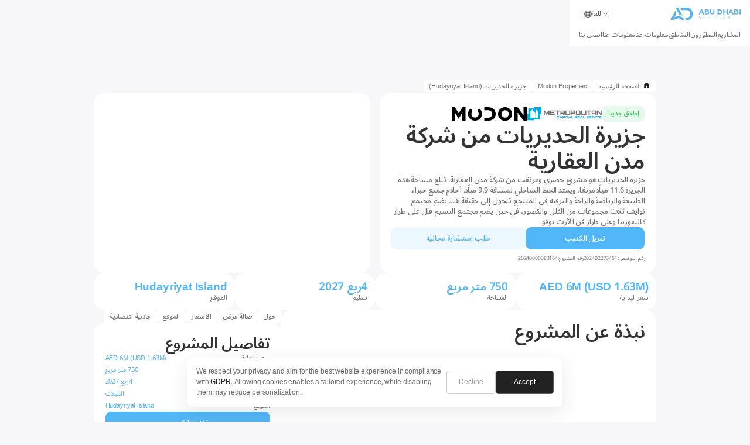

--- FILE ---
content_type: text/html
request_url: https://abudhabioffplan.ae/ar/hudayriyat-island/hudayriyat-island
body_size: 29097
content:
<!DOCTYPE html><!-- Last Published: Wed Jan 14 2026 06:55:24 GMT+0000 (Coordinated Universal Time) --><html data-wf-domain="abudhabioffplan.ae" data-wf-page="65ce08fb749dd6347d6b7b83" data-wf-site="65b8ae9b3af43cf735dab041" lang="ar" dir="rtl" data-wf-collection="65ce08fb749dd6347d6b7b50" data-wf-item-slug="hudayriyat-island"><head><meta charset="utf-8"/><title>جزيرة الحديريات من شركة مدن العقارية في جزيرة الحديريات، أبو ظبي | فلل وقصور للبيع</title><meta content="فلل وقصور فاخرة في جزيرة الحديريات، أبوظبي. تقدم شركة مدن العقارية عقارات حصرية بأسعار مغرية." name="description"/><meta content="جزيرة الحديريات من شركة مدن العقارية في جزيرة الحديريات، أبو ظبي | فلل وقصور للبيع" property="og:title"/><meta content="فلل وقصور فاخرة في جزيرة الحديريات، أبوظبي. تقدم شركة مدن العقارية عقارات حصرية بأسعار مغرية." property="og:description"/><meta content="https://cdn.prod.website-files.com/65b8ae9b3af43cf735dab067/6903148c73d1a21cc4eb235b_Nawayef_Mansions_Type5_1.webp" property="og:image"/><meta content="جزيرة الحديريات من شركة مدن العقارية في جزيرة الحديريات، أبو ظبي | فلل وقصور للبيع" property="twitter:title"/><meta content="فلل وقصور فاخرة في جزيرة الحديريات، أبوظبي. تقدم شركة مدن العقارية عقارات حصرية بأسعار مغرية." property="twitter:description"/><meta content="https://cdn.prod.website-files.com/65b8ae9b3af43cf735dab067/6903148c73d1a21cc4eb235b_Nawayef_Mansions_Type5_1.webp" property="twitter:image"/><meta property="og:type" content="website"/><meta content="summary_large_image" name="twitter:card"/><meta content="width=device-width, initial-scale=1" name="viewport"/><link href="https://cdn.prod.website-files.com/65b8ae9b3af43cf735dab041/css/abudhabioffplan.shared.2ac13a55e.min.css" rel="stylesheet" type="text/css" integrity="sha384-KsE6VeVFrVrPNfWFmKCqvrYyzhCyKLBEcs93B/cT/+/JV4lWevCGQY5mdS15ioum" crossorigin="anonymous"/><script type="text/javascript">!function(o,c){var n=c.documentElement,t=" w-mod-";n.className+=t+"js",("ontouchstart"in o||o.DocumentTouch&&c instanceof DocumentTouch)&&(n.className+=t+"touch")}(window,document);</script><link href="https://cdn.prod.website-files.com/65b8ae9b3af43cf735dab041/65b8ae9b3af43cf735dab0b3_Favicon_32%D0%B532.ico" rel="shortcut icon" type="image/x-icon"/><link href="https://cdn.prod.website-files.com/65b8ae9b3af43cf735dab041/65b8ae9b3af43cf735dab0b4_Favicon_256x256.ico" rel="apple-touch-icon"/><link href="https://abudhabioffplan.ae/ar/hudayriyat-island/hudayriyat-island" rel="canonical"/><meta name="robots" content="index, follow" />
<meta name="yandex-verification" content="5bdd24fdb3a4436e" />
<meta name="google-site-verification" content="XDkaw2VFVLSwpAlHSIyAzf1Zjx4rqowQBTaIYug7om4" />

<!-- intl-tel-input: CSS без блокировки -->
<link rel="preload"
      href="https://cdn.jsdelivr.net/npm/intl-tel-input@25.2.1/build/css/intlTelInput.css"
      as="style"
      onload="this.onload=null;this.rel='stylesheet'">
<noscript>
  <link rel="stylesheet" href="https://cdn.jsdelivr.net/npm/intl-tel-input@25.2.1/build/css/intlTelInput.css">
</noscript>

<!-- Consent Mode: без дублей полей -->
<script>
  window.dataLayer = window.dataLayer || [];
  function gtag() {
    dataLayer.push(arguments);
  }
  gtag("consent", "default", {
    analytics_storage: "denied",
    ad_storage: "denied",
    ad_user_data: "denied",
    ad_personalization: "denied",
    functionality_storage: "denied",
    security_storage: "granted",
    personalization_storage: "denied",
  });
</script>


<!-- Google Tag Manager -->
<script>
  (function (w, d, s, l, i) {
    w[l] = w[l] || [];
    w[l].push({ "gtm.start": new Date().getTime(), event: "gtm.js" });
    var f = d.getElementsByTagName(s)[0],
        j = d.createElement(s),
        dl = l != "dataLayer" ? "&l=" + l : "";
    j.async = true;
    j.src = "https://www.googletagmanager.com/gtm.js?id=" + i + dl;
    f.parentNode.insertBefore(j, f);
  })(window, document, "script", "dataLayer", "GTM-TLKKJPB");
</script>
<!-- End Google Tag Manager -->


<!-- Стили проекта: виджеты, навбар, скроллбар -->
<style>
  .wa-custom-widget {
    z-index: 900;
  }

  .w-webflow-badge{
    display: none!important;  
  }

  @media screen and (min-width: 960px) {.navbar.sleep {
    position: fixed;
    top: -7.75rem;
    left: 0;

    -webkit-transition:  top .2s;  
    -moz-transition:   top .2s; 
    -o-transition:  top .2s;  
    transition: top .2s;
    }
    .navbar.fixed{
      top: 0;
      z-index:210;
    }}

  body::-webkit-scrollbar{
    display: none;
  }
  .iti{
    width:100%
  }
</style>

<!-- Скрипт поведения навбара при скролле -->
<script defer>
  document.addEventListener('DOMContentLoaded', function () {
    let scrollPos = 0;
    const navbar = document.querySelector('.navbar');
    if (!navbar) return;

    window.addEventListener('scroll', function () {
      const st = window.scrollY || document.documentElement.scrollTop;

      if (st < scrollPos) { // скролл вверх
        if (st > 70) {
          navbar.classList.add('fixed');
        }
        if (st === 0) {
          navbar.classList.remove('fixed', 'sleep');
        }
      } else { // скролл вниз
        if (st > 200) {
          navbar.classList.add('sleep');
          navbar.classList.remove('fixed');
        }
      }

      scrollPos = st;
    });

    // При наведении — фиксируем
    navbar.addEventListener('mouseenter', function () {
      navbar.classList.add('fixed');
    });
  });
</script>


<!-- Finsweet плагин для слайдера -->
<script async src="https://cdn.jsdelivr.net/npm/@finsweet/attributes-cmsslider@1/cmsslider.js"></script>

<!-- Константа для виджета и коллтрекера -->
<script>
  const sitelang = document.documentElement.lang;
</script><script>
const global_lang = (document.documentElement.lang || navigator.language).toLowerCase();
const c2t_link = `${window.location.origin}${window.location.pathname}`;
</script>

<script>
//фокус на форме при загрузке
document.addEventListener('DOMContentLoaded',()=>{
const stickyBlock = document.querySelector('.fixed_block-container');
const formInputs = stickyBlock.querySelectorAll('input');
if(window.innerHeight < stickyBlock.offsetHeight){


formInputs.forEach(input => {
input.addEventListener('focus',()=>{
stickyBlock.classList.add('form-focus');

})
});

}
stickyBlock.addEventListener('mouseleave',()=>{

const timer = setTimeout(()=>{
stickyBlock.classList.remove('form-focus');
},800);
})
})
</script>

<style>
.fixed_block-container{
transition: 0.3s;!important
}

.fixed_block-container.form-focus{
top: -50%;!important
transition: 0.3s;!important
}
</style></head><body><div class="global_css w-embed"><style> 
html { font-size: 1rem; }
  @media screen and (max-width:1440px) { html { font-size: calc(-0.0006236080178174674rem + 1vw); } }
  @media screen and (max-width:991px) { html { font-size: calc(0.00016071428571418078rem + 2.085714285714286vw); } }
  @media screen and (max-width:767px) { html { font-size: calc(0.0010050251256281673rem + 2.814070351758794vw); } }
  @media screen and (max-width:568px) { html { font-size: calc(-0.0019775280898881586rem + 2.822471910112361vw); } }
  @media screen and (max-width:479px) { html { font-size: calc(0.0008988764044947084rem + 3.8vw); } }
  @media screen and (max-width:390px) { html { font-size: calc(-0.002570694087403599rem + 3.8vw); } } 
  
  * {
  -webkit-font-smoothing: antialiased;
  -moz-osx-font-smoothing: grayscale;
  -o-font-smoothing: antialiased;
}

body {
    font-family: "NotoSansArabic", sans-serif;
}

.w-dropdown, input {
  text-align: right;
}

.rich-text-block blockquote {
    border-right: 0.25rem solid;
    border-left: none;
    border-color: #6eacce;
}

.checkbox-wrapper {
  margin: 0.5rem 0 0.25rem 0;
}

</style></div><div class="w-embed"><style>
.breadcrumbs {
            list-style-type: none;
            display: flex;
            flex-direction: row;
            flex-wrap: wrap;
            margin: 0;
            padding: 0;
            grid-column-gap: 0.25rem;
            grid-row-gap: 0.25rem;
  					font-family: 'Noto Sans', sans-serif;


        }

        img.icon-breadcrumbs {
            display: inline;
            width: 1rem; 
            height: 1rem; 
            margin-left: 0.25rem;
            margin-bottom: 0.25rem;
            flex-wrap: nowrap;

        }

.crumb span, .dev-crumb span {
            text-decoration: none!important;
            color: #747477!important;
            font-style: normal!important;
            font-weight: 400!important;
            background-color: #ffffff;
            border-radius: 0.5rem;
            padding: 0.375rem 0.75rem 0.375rem 0.75rem;
            font-size: 0.875rem;
            line-height: 230%;
            overflow: hidden; /* Скрыть содержимое, которое не помещается в контейнере */
            white-space: nowrap; /* Запретить перенос строк */
            text-overflow: ellipsis; /* Добавить многоточие в конце строки */
}
}
</style></div><div class="page-wrapper"><nav class="navbar"><div class="logo-lang-wrap"><a href="/ar" class="logo w-inline-block"><img src="https://cdn.prod.website-files.com/65b8ae9b3af43cf735dab041/65b8ae9b3af43cf735dab0b5_AD_off_plan_logo.svg" loading="eager" alt="AD_off_plan_logo" class="logo"/></a><div class="btn-wrap-menu"><div class="w-layout-hflex button-in-menu-wrapper"><div data-hover="true" data-delay="0" class="dropdown-lang w-dropdown"><aside class="lang_switch-current_lang w-dropdown-toggle"><div class="icon-html w-embed"><svg xmlns="http://www.w3.org/2000/svg" width="1rem" height="1rem" fill="currentColor" class="bi bi-globe" viewBox="0 0 16 16">
  <path d="M0 8a8 8 0 1 1 16 0A8 8 0 0 1 0 8zm7.5-6.923c-.67.204-1.335.82-1.887 1.855A7.97 7.97 0 0 0 5.145 4H7.5V1.077zM4.09 4a9.267 9.267 0 0 1 .64-1.539 6.7 6.7 0 0 1 .597-.933A7.025 7.025 0 0 0 2.255 4H4.09zm-.582 3.5c.03-.877.138-1.718.312-2.5H1.674a6.958 6.958 0 0 0-.656 2.5h2.49zM4.847 5a12.5 12.5 0 0 0-.338 2.5H7.5V5H4.847zM8.5 5v2.5h2.99a12.495 12.495 0 0 0-.337-2.5H8.5zM4.51 8.5a12.5 12.5 0 0 0 .337 2.5H7.5V8.5H4.51zm3.99 0V11h2.653c.187-.765.306-1.608.338-2.5H8.5zM5.145 12c.138.386.295.744.468 1.068.552 1.035 1.218 1.65 1.887 1.855V12H5.145zm.182 2.472a6.696 6.696 0 0 1-.597-.933A9.268 9.268 0 0 1 4.09 12H2.255a7.024 7.024 0 0 0 3.072 2.472zM3.82 11a13.652 13.652 0 0 1-.312-2.5h-2.49c.062.89.291 1.733.656 2.5H3.82zm6.853 3.472A7.024 7.024 0 0 0 13.745 12H11.91a9.27 9.27 0 0 1-.64 1.539 6.688 6.688 0 0 1-.597.933zM8.5 12v2.923c.67-.204 1.335-.82 1.887-1.855.173-.324.33-.682.468-1.068H8.5zm3.68-1h2.146c.365-.767.594-1.61.656-2.5h-2.49a13.65 13.65 0 0 1-.312 2.5zm2.802-3.5a6.959 6.959 0 0 0-.656-2.5H12.18c.174.782.282 1.623.312 2.5h2.49zM11.27 2.461c.247.464.462.98.64 1.539h1.835a7.024 7.024 0 0 0-3.072-2.472c.218.284.418.598.597.933zM10.855 4a7.966 7.966 0 0 0-.468-1.068C9.835 1.897 9.17 1.282 8.5 1.077V4h2.355z"/>
</svg></div><div class="text-small-normal">اللغة</div><div class="icon-html w-embed"><svg xmlns="http://www.w3.org/2000/svg" width="0.75rem" height="0.75rem" fill="currentColor" class="bi bi-chevron-down" viewBox="0 0 16 16">
  <path fill-rule="evenodd" d="M1.646 4.646a.5.5 0 0 1 .708 0L8 10.293l5.646-5.647a.5.5 0 0 1 .708.708l-6 6a.5.5 0 0 1-.708 0l-6-6a.5.5 0 0 1 0-.708z"/>
</svg></div></aside><nav class="choice_lang w-dropdown-list"><div class="w-locales-list"><div role="list" class="w-locales-items"><div role="listitem" class="w-locales-item"><a hreflang="en" href="/hudayriyat-island/hudayriyat-island" class="dropdown-link">English</a></div><div role="listitem" class="w-locales-item"><a hreflang="ru" href="/ru/hudayriyat-island/hudayriyat-island" class="dropdown-link">Русский</a></div><div role="listitem" class="w-locales-item"><a hreflang="ar" href="/ar/hudayriyat-island/hudayriyat-island" aria-current="page" class="dropdown-link w--current">عربي</a></div><div role="listitem" class="w-locales-item"><a hreflang="fr" href="/fr/hudayriyat-island/hudayriyat-island" class="dropdown-link">Français</a></div><div role="listitem" class="w-locales-item"><a hreflang="de" href="/de/hudayriyat-island/hudayriyat-island" class="dropdown-link">Deutsch</a></div><div role="listitem" class="w-locales-item"><a hreflang="it" href="/it/hudayriyat-island/hudayriyat-island" class="dropdown-link">Italiano</a></div></div></div></nav></div><div class="burger-icon"><div class="burger-line _1"></div><div class="burger-line _2"></div><div class="burger-line _3"></div></div></div></div></div><div class="nav_menu-container menu-items"><nav class="dropdown-wrapper"><div data-hover="true" data-delay="200" class="dropdown-trigger w-dropdown"><div class="dropdown-toggle w-dropdown-toggle"><div class="navbar-link">المشاريع</div></div><nav class="dropdown-list w-dropdown-list"><div class="w-layout-hflex nav-wrapper"><div class="nav_tab-container-grid"><div id="w-node-_82144bcf-0f76-550b-4bc0-c0864be5ec78-4be5ec54" class="w-layout-vflex flex-block-vertical-gap20px"><a href="/ar/projects" class="title-menu">جميع المشاريع في أبوظبي</a><div class="text-default-semibold color-grey">استكشف حسب الفئة</div><div id="w-node-_82144bcf-0f76-550b-4bc0-c0864be5ec7b-4be5ec54" class="grid-2_columns_gap10"><a href="/ar/villas" class="link-flex-gap_8px-horizontal w-inline-block"><div class="icon-wrapper _32px"><img src="https://cdn.prod.website-files.com/65b8ae9b3af43cf735dab041/65b8ae9b3af43cf735dab092_country-house.svg" loading="lazy" alt="__wf_نحتفظ بالميراث" class="image fit-contain"/></div><div class="text-small-normal">الفيلات</div></a><a href="/ar/penthouses" class="link-flex-gap_8px-horizontal w-inline-block"><div class="icon-wrapper _32px"><img src="https://cdn.prod.website-files.com/65b8ae9b3af43cf735dab041/65b8ae9b3af43cf735dab08d_building-modern-4.svg" loading="lazy" alt="__wf_نحتفظ بالميراث" class="image fit-contain"/></div><div class="text-small-normal">بنتهاوس</div></a><a href="/ar/apartments" class="link-flex-gap_8px-horizontal w-inline-block"><div class="icon-wrapper _32px"><img src="https://cdn.prod.website-files.com/65b8ae9b3af43cf735dab041/65b8ae9b3af43cf735dab08e_building-home-house-real-estate.svg" loading="lazy" alt="__wf_نحتفظ بالميراث" class="image fit-contain"/></div><div class="text-small-normal">شقق</div></a><a href="/ar/townhouses" class="link-flex-gap_8px-horizontal w-inline-block"><div class="icon-wrapper _32px"><img src="https://cdn.prod.website-files.com/65b8ae9b3af43cf735dab041/65b8ae9b3af43cf735dab08f_skyscraper-modern-1.svg" loading="lazy" alt="__wf_نحتفظ بالميراث" class="image fit-contain"/></div><div class="text-small-normal">تاون هاوس</div></a><a id="w-node-_82144bcf-0f76-550b-4bc0-c0864be5ec90-4be5ec54" href="/ar/plots" class="link-flex-gap_8px-horizontal w-inline-block"><div class="icon-wrapper _32px"><img src="https://cdn.prod.website-files.com/65b8ae9b3af43cf735dab041/65b8ae9b3af43cf735dab090_house-map-location.svg" loading="lazy" alt="__wf_نحتفظ بالميراث" class="image fit-contain"/></div><div class="text-small-normal">المؤامرات</div></a><a href="/ar/commercial-property" class="link-flex-gap_8px-horizontal w-inline-block"><div class="icon-wrapper _32px"><img src="https://cdn.prod.website-files.com/65b8ae9b3af43cf735dab041/65b8ae9b3af43cf735dab093_Shop.svg" loading="lazy" alt="__wf_نحتفظ بالميراث" class="image fit-contain"/></div><div class="text-small-normal">عقار تجاري</div></a></div></div><div id="w-node-_161cf869-ab7f-1574-ebe8-8452c45c5b74-4be5ec54" class="banner-navbar-wrapper"><a href="/ar/offers" class="banner-wrapper w-inline-block"><div class="icon-wrapper _48px"><img src="https://cdn.prod.website-files.com/65b8ae9b3af43cf735dab041/65b8ae9b3af43cf735dab0ab_shopping-bag-star-favorite.svg" loading="lazy" alt="__wf_نحتفظ بالميراث" class="image fit-contain"/></div><p class="heading-style-h4 color-dark-link">عروض خاصة</p><div class="text-small-normal color-grey">ابحث عن أفضل العروض والحملات الترويجية في أبوظبي</div><div class="icon-text"><div class="text-small-normal">تعرف على المزيد</div><div class="icon-wrapper"><div class="icon-html-32px small color-blue w-embed"><svg xmlns="http://www.w3.org/2000/svg" width="100%" height="100%" fill="currentColor" class="bi bi-chevron-left" viewBox="0 0 16 16">
  <path fill-rule="evenodd" d="M11.354 1.646a.5.5 0 0 1 0 .708L5.707 8l5.647 5.646a.5.5 0 0 1-.708.708l-6-6a.5.5 0 0 1 0-.708l6-6a.5.5 0 0 1 .708 0"/>
</svg></div></div></div></a></div></div></div></nav></div><div data-hover="true" data-delay="200" class="dropdown-trigger w-dropdown"><div class="dropdown-toggle w-dropdown-toggle"><div class="navbar-link">المطوّرون</div></div><nav class="dropdown-list w-dropdown-list"><div class="w-layout-hflex nav-wrapper"><div class="nav_tab-container-grid"><div id="w-node-_82144bcf-0f76-550b-4bc0-c0864be5ecb2-4be5ec54" class="w-layout-vflex flex-block-vertical-gap20px"><div class="icon-text"><a href="/ar/developers" class="title-menu">جميع المطورين في أبوظبي </a></div><div id="w-node-_82144bcf-0f76-550b-4bc0-c0864be5ecb5-4be5ec54" class="text-default-semibold color-grey">أفضل المطورين:</div><div class="collection-list w-dyn-list"><div role="list" class="grid-2_columns_gap10 w-dyn-items"><div role="listitem" class="w-dyn-item"><a href="/ar/developers/aldar" class="link-flex-gap_8px-horizontal w-inline-block"><div class="icon-wrapper _48px-36px"><img loading="lazy" src="https://cdn.prod.website-files.com/65b8ae9b3af43cf735dab067/65bb944c9e6409114142cfb5_64d47e925c7d225a546e672c_Group%25201.svg" alt="__wf_نحتفظ بالميراث" class="image fit-contain"/></div><div class="text-small-normal">Aldar Properties</div></a></div><div role="listitem" class="w-dyn-item"><a href="/ar/developers/ohana-development" class="link-flex-gap_8px-horizontal w-inline-block"><div class="icon-wrapper _48px-36px"><img loading="lazy" src="https://cdn.prod.website-files.com/65b8ae9b3af43cf735dab067/67ed265e2ecb3a09bee1b48a_pdf24-Reader_DeunEh7q6x-Photoroom%201.svg" alt="__wf_نحتفظ بالميراث" class="image fit-contain"/></div><div class="text-small-normal">Ohana Development</div></a></div><div role="listitem" class="w-dyn-item"><a href="/ar/developers/modon-properties" class="link-flex-gap_8px-horizontal w-inline-block"><div class="icon-wrapper _48px-36px"><img loading="lazy" src="https://cdn.prod.website-files.com/65b8ae9b3af43cf735dab067/67ed28785f3cfb51e126b1e4_modon-logo8e0386b4-26f6-44a0-95a8-634904fd208c%201.svg" alt="__wf_نحتفظ بالميراث" class="image fit-contain"/></div><div class="text-small-normal">Modon Properties</div></a></div><div role="listitem" class="w-dyn-item"><a href="/ar/developers/imkan" class="link-flex-gap_8px-horizontal w-inline-block"><div class="icon-wrapper _48px-36px"><img loading="lazy" src="https://cdn.prod.website-files.com/65b8ae9b3af43cf735dab067/669e370f1f73f9f74b5b49ae_65b8ae9b3af43cf735dabc1c_64e5e5edb753269a927bf7a1_imkan-logo-5922b29939c99%2525201.svg" alt="__wf_نحتفظ بالميراث" class="image fit-contain"/></div><div class="text-small-normal">Imkan</div></a></div><div role="listitem" class="w-dyn-item"><a href="/ar/developers/saas-properties" class="link-flex-gap_8px-horizontal w-inline-block"><div class="icon-wrapper _48px-36px"><img loading="lazy" src="https://cdn.prod.website-files.com/65b8ae9b3af43cf735dab067/67ed276d369e4789677f08fc_saas%20logo%20wh%201.svg" alt="__wf_نحتفظ بالميراث" class="image fit-contain"/></div><div class="text-small-normal">SAAS Properties</div></a></div><div role="listitem" class="w-dyn-item"><a href="/ar/developers/bloom-properties" class="link-flex-gap_8px-horizontal w-inline-block"><div class="icon-wrapper _48px-36px"><img loading="lazy" src="https://cdn.prod.website-files.com/65b8ae9b3af43cf735dab067/67ed271b46619fa6bdf546f4_65310bef74c6c442fccda11a_bloom_logo%201.svg" alt="__wf_نحتفظ بالميراث" class="image fit-contain"/></div><div class="text-small-normal">Bloom Properties</div></a></div></div></div></div><a href="https://abudhabioffplan.ae/ar/developers/aldar" class="banner-wrapper w-inline-block"><div class="icon-wrapper _48px"><img src="https://cdn.prod.website-files.com/65b8ae9b3af43cf735dab041/65b8ae9b3af43cf735dab08a_aldar-logo.webp" loading="lazy" alt="__wf_نحتفظ بالميراث" class="image"/></div><p class="heading-style-h4 color-dark-link">شركة ألدار العقارية</p><div class="text-small-normal color-grey">تعمل شركة الدار العقارية المحدودة منذ 17 عامًا</div><div class="icon-text"><div class="text-small-normal">تعرف على المزيد</div><div class="icon-wrapper"><div class="icon-html-32px small color-blue w-embed"><svg xmlns="http://www.w3.org/2000/svg" width="100%" height="100%" fill="currentColor" class="bi bi-chevron-left" viewBox="0 0 16 16">
  <path fill-rule="evenodd" d="M11.354 1.646a.5.5 0 0 1 0 .708L5.707 8l5.647 5.646a.5.5 0 0 1-.708.708l-6-6a.5.5 0 0 1 0-.708l6-6a.5.5 0 0 1 .708 0"/>
</svg></div></div></div></a></div></div></nav></div><div data-hover="true" data-delay="200" class="dropdown-trigger w-dropdown"><div class="dropdown-toggle w-dropdown-toggle"><div class="navbar-link">المناطق</div></div><nav class="dropdown-list w-dropdown-list"><div class="w-layout-hflex nav-wrapper"><div class="nav_tab-container-grid"><div id="w-node-_82144bcf-0f76-550b-4bc0-c0864be5eceb-4be5ec54" class="w-layout-vflex flex-block-vertical-gap20px"><a href="/ar/areas" class="title-menu">جميع المناطق في أبوظبي</a><div class="text-default-semibold color-grey">أهم المناطق:</div><div class="collection_list-wrapper w-dyn-list"><div role="list" class="grid-2_columns_gap10 w-dyn-items"><div role="listitem" class="w-dyn-item"><a href="/ar/areas/yas-island" class="link-flex-gap_8px-horizontal w-inline-block"><div class="icon-wrapper _32px"><img src="https://cdn.prod.website-files.com/65b8ae9b3af43cf735dab041/68fbb2c906486910b15f41f0_Category-Tag.png" loading="lazy" alt="" class="ico-navbar"/></div><div class="text-small-normal">جزيرة ياس</div></a></div><div role="listitem" class="w-dyn-item"><a href="/ar/areas/al-maryah-island" class="link-flex-gap_8px-horizontal w-inline-block"><div class="icon-wrapper _32px"><img src="https://cdn.prod.website-files.com/65b8ae9b3af43cf735dab041/68fbb2c906486910b15f41f0_Category-Tag.png" loading="lazy" alt="" class="ico-navbar"/></div><div class="text-small-normal">جزيرة المارية</div></a></div><div role="listitem" class="w-dyn-item"><a href="/ar/areas/saadiyat-island" class="link-flex-gap_8px-horizontal w-inline-block"><div class="icon-wrapper _32px"><img src="https://cdn.prod.website-files.com/65b8ae9b3af43cf735dab041/68fbb2c906486910b15f41f0_Category-Tag.png" loading="lazy" alt="" class="ico-navbar"/></div><div class="text-small-normal">جزيرة السعديات</div></a></div><div role="listitem" class="w-dyn-item"><a href="/ar/areas/al-reem-island" class="link-flex-gap_8px-horizontal w-inline-block"><div class="icon-wrapper _32px"><img src="https://cdn.prod.website-files.com/65b8ae9b3af43cf735dab041/68fbb2c906486910b15f41f0_Category-Tag.png" loading="lazy" alt="" class="ico-navbar"/></div><div class="text-small-normal">جزيرة الريم</div></a></div><div role="listitem" class="w-dyn-item"><a href="/ar/areas/hudayriyat-island" class="link-flex-gap_8px-horizontal w-inline-block"><div class="icon-wrapper _32px"><img src="https://cdn.prod.website-files.com/65b8ae9b3af43cf735dab041/68fbb2c906486910b15f41f0_Category-Tag.png" loading="lazy" alt="" class="ico-navbar"/></div><div class="text-small-normal">جزيرة الحديريات</div></a></div><div role="listitem" class="w-dyn-item"><a href="/ar/areas/ghantoot-area" class="link-flex-gap_8px-horizontal w-inline-block"><div class="icon-wrapper _32px"><img src="https://cdn.prod.website-files.com/65b8ae9b3af43cf735dab041/68fbb2c906486910b15f41f0_Category-Tag.png" loading="lazy" alt="" class="ico-navbar"/></div><div class="text-small-normal">Ghantoot Area</div></a></div></div></div></div><a href="/ar/offers" class="banner-wrapper w-inline-block"><div class="icon-wrapper _48px"><img src="https://cdn.prod.website-files.com/65b8ae9b3af43cf735dab041/65b8ae9b3af43cf735dab0ab_shopping-bag-star-favorite.svg" loading="lazy" alt="__wf_نحتفظ بالميراث" class="image fit-contain"/></div><p class="heading-style-h4 color-dark-link">عروض خاصة</p><div class="text-small-normal color-grey">ابحث عن أفضل العروض والحملات الترويجية في أبوظبي</div><div class="icon-text"><div class="text-small-normal">تعرف على المزيد</div><div class="icon-wrapper"><div class="icon-html-32px small color-blue w-embed"><svg xmlns="http://www.w3.org/2000/svg" width="100%" height="100%" fill="currentColor" class="bi bi-chevron-left" viewBox="0 0 16 16">
  <path fill-rule="evenodd" d="M11.354 1.646a.5.5 0 0 1 0 .708L5.707 8l5.647 5.646a.5.5 0 0 1-.708.708l-6-6a.5.5 0 0 1 0-.708l6-6a.5.5 0 0 1 .708 0"/>
</svg></div></div></div></a></div></div></nav></div><a href="/ar/blog" class="nav_link">معلومات عنا</a><a href="/ar/about-us" class="nav_link">معلومات عنا</a><a href="/ar/contact-us" class="nav_link">اتصل بنا</a><a href="/ar/for-investors" class="nav_menu-btn mob-only w-inline-block"><div>لماذا تستثمر في أبوظبي</div></a></nav><div class="col-btn"></div><a href="/ar/for-investors" class="nav_menu-btn w-inline-block"><div>لماذا تستثمر في أبوظبي</div></a></div></nav><div class="main-wrapper"><div class="main-section"><div class="page_navigation-wrapper"><div class="breadcrumbs-cc w-embed"><ul class="breadcrumbs" itemscope="" itemtype="https://schema.org/BreadcrumbList">
    <li class="crumb" itemprop="itemListElement" itemscope="" itemtype="https://schema.org/ListItem">
      <a itemprop="item" href="https://abudhabioffplan.ae/ar" class="item"><span itemprop="name"><img src="https://cdn.prod.website-files.com/645b57b7bbfc0fbe4f40735a/6474a4104a0547694b7eca13_icon-homepage.svg" alt="home icon" class="icon-breadcrumbs">الصفحة الرئيسية</span></a>
      <meta itemprop="position" content="1">
    </li>
    <li class="dev-crumb" itemprop="itemListElement" itemscope="" itemtype="https://schema.org/ListItem">
      <a itemprop="item" href="https://abudhabioffplan.ae/ar/developers/modon-properties" class="item"><span class="dev-crumb-span" itemprop="name">Modon Properties</span></a>
      <meta itemprop="position" content="2">
    </li>
    <li class="crumb" itemprop="itemListElement" itemscope="" itemtype="https://schema.org/ListItem">
      <span itemprop="name">جزيرة الحديريات (Hudayriyat Island)</span>
      <meta itemprop="position" content="3">
    </li>
  </ul></div></div><div class="section_hero"><div class="content-block-wrapper hero"><div class="tag-wrapper with-logos"><div class="tag color-green">إطلاق جديد!</div><div class="logo-wrapper"><img alt="" loading="lazy" src="https://cdn.prod.website-files.com/65b8ae9b3af43cf735dab067/65ca07c11aed2a3e77cc2c7d_65b8ae9b3af43cf735dacccf_65a7ec4ce7d5ecd0257b8943_Luxury%252520properties%252520in%252520Abu%252520Dhabi%252520for%252520Sale%252520and%252520Rent%252520_%252520Metropolitan%252520Capital%252520Real%252520Estate-2%252520(1).svg" class="image fit-contain"/></div><div class="logo-wrapper"><img alt="" loading="lazy" src="https://cdn.prod.website-files.com/65b8ae9b3af43cf735dab067/65ecd9d61c72d324ac86a518_logo%20black%20(2).svg" class="image fit-contain"/></div></div><h1 class="heading-style-h1">جزيرة الحديريات من شركة مدن العقارية</h1><div class="text-default-normal color-grey">جزيرة الحديريات هو مشروع حصري ومرتقب من شركة مدن العقارية. تبلغ مساحة هذه الجزيرة 11.6 ميلًا مربعًا، ويمتد الخط الساحلي لمسافة 9.9 ميلًا. أحلام جميع خبراء الطبيعة والرياضة والراحة والترفيه في المنتجع تتحول إلى حقيقة هنا. يضم مجتمع نوايف ثلاث مجموعات من الفلل والقصور، في حين يضم مجتمع النسيم فلل على طراز كاليفورنيا وعلى طراز فن الآرت نوفو.</div><div class="btn-wrap"><div class="div-visibility-component full-w"><a data-brochure-link="https://cdn.metropolitan.realestate/brochures/Hudayriyat%20briefing%20.pdf" href="#" class="button-brochure w-inline-block"><div class="text-default-normal">تنزيل الكتيب</div></a></div><a href="#" class="button-pop_up_consultation secondary w-button">طلب استشارة مجانية</a></div><div class="rich-text_event w-condition-invisible w-dyn-bind-empty w-richtext"></div><div class="license"><div class="licence-block"><div class="text-tiny-normal">رقم الترخيص: </div><div class="text-tiny-normal">202402273451</div></div><div class="licence-block"><div class="text-tiny-normal">رقم المشروع: </div><div class="text-tiny-normal">20240000383164</div></div><div class="licence-block w-condition-invisible"><div class="text-tiny-normal">رقم تصريح:</div><div class="text-tiny-normal w-dyn-bind-empty"></div></div></div></div><div class="media-block max-height"><div class="tag-wrapper position-absolute-top_20px"><div class="tag color-blue w-condition-invisible w-dyn-bind-empty"></div><div class="tag color-orange w-condition-invisible w-dyn-bind-empty"></div><div class="tag color-purple w-condition-invisible w-dyn-bind-empty"></div></div><div class="tag-wrapper pop_up-media w-condition-invisible"><div class="video"><img src="https://cdn.prod.website-files.com/65b8ae9b3af43cf735dab041/65b8ae9b3af43cf735dab058_play-circle-fill%201.svg" loading="lazy" alt="play icon" class="video"/></div></div><div data-delay="4000" data-animation="slide" class="fs-slider_slider w-slider" data-autoplay="true" data-easing="ease" data-hide-arrows="false" data-disable-swipe="false" data-autoplay-limit="0" data-nav-spacing="2" data-duration="500" data-infinite="true" fs-cmsslider-element="slider"><div class="fs-slider_mask w-slider-mask"><div class="fs-slider_slide w-slide"></div></div><div class="arrow w-slider-arrow-left"><img src="https://cdn.prod.website-files.com/65b8ae9b3af43cf735dab041/65b8ae9b3af43cf735dab05a_arrow-left.svg" loading="lazy" alt="" class="arrow"/></div><div class="arrow w-slider-arrow-right"><img src="https://cdn.prod.website-files.com/65b8ae9b3af43cf735dab041/65b8ae9b3af43cf735dab059_arrow-right.svg" loading="lazy" alt="" class="arrow"/></div><div class="slide-nav w-slider-nav w-round"></div></div></div></div><div class="short_information-wrapper"><div id="w-node-_5352bee4-6379-d597-d77c-2faf49ef9b9a-7d6b7b83" class="info-item-wrapper"><div class="heading-style-h4">AED 6M (USD 1.63M)</div><div class="text-small-normal color-grey">سعر البداية</div></div><div class="info-item-wrapper"><div class="heading-style-h4">750 متر مربع</div><div class="text-small-normal color-grey">المساحة</div></div><div class="info-item-wrapper"><div class="heading-style-h4">4ربع 2027</div><div class="text-small-normal color-grey">تسليم</div></div><div class="info-item-wrapper"><div class="heading-style-h4">Hudayriyat Island</div><div class="text-small-normal color-grey">الموقع</div></div></div></div><section class="container-size-large"><div class="container-size-small max-w"><section id="about" data-scroll-time="0.35" data-scroll="mid" class="content-block-wrapper"><div class="rich-text-block w-richtext"><h2>نبذة عن المشروع</h2><figure style="max-width:1440pxpx" class="w-richtext-align-fullwidth w-richtext-figure-type-image"><div><img src="https://cdn.prod.website-files.com/65b8ae9b3af43cf735dab067/67f51e667cbe133902545952_1440_Nawayef_Heights_Type1_1.avif" loading="lazy" alt=""/></div></figure><p>جزيرة الحديريات هو مشروع طموح يتكون من مجتمعين حصريين – نوايف والنسيم. أعلنت شركة مدن العقارية، المطور العقاري، أنه سيتم بناء ثلاث مجموعات من الفلل والقصور تقع على تلال بارتفاع 164 قدماً في مجتمع نوايف - نوايف هومز، نوايف مانشنز، ونوايف هايتس. وبفضل موقع المساكن المتدرج، ستوفر مناظر خلابة للخليج العربي وناطحات السحاب في أبوظبي. يقدم مجتمع النسيم فلل على طراز كاليفورنيا وفن الآرت نوفو.</p><p>تضم نوايف مجموعة محدودة من الفلل الراقية المكونة من 3 إلى 7 غرف نوم والقصور الفريدة المكونة من 6 إلى 8 غرف نوم. تتراوح مساحة الفلل من 3,595 قدم مربع إلى 4,693 قدم مربع، والقصور من 8,719 قدم مربع إلى 29,063 قدم مربع. يتم تقديم الهندسة المعمارية والتخطيط والتصميم والداخلية في 8-5 أشكال مختلفة. سيتم تكييف أي خيار تختاره تمامًا مع نمط حياتك وتفضيلاتك الشخصية. في النسيم، يمكنك شراء فلل مكونة من 4 إلى 6 غرف نوم تتراوح مساحتها من 5,274 قدم مربع إلى 6,674 قدم مربع.</p><p>اعتماداً على التكوين، ستحتوي الفلل على مسبح انفينيتي، مرآب يتسع لـ 4 سيارات، منتجع صحي خاص، ساونا، سينما، صالة ألعاب رياضية وأكثر من ذلك بكثير. توفر القصور الرائعة وسائل الراحة التالية: مرآب تجريبي يتسع لست سيارات، منور، مسبح انفينيتي مع كراسي استلقاء للتشمس على الماء، مكتبة، سينما، بار، ومناطق صالة خارجية وداخلية.</p><h3>الفوائد الرئيسية</h3><p>سيكون المجتمع مليئًا بجميع أنواع وسائل الراحة ذات المستوى العالمي. وتشمل هذه:</p><ul role="list"><li>الوصول إلى شاطئ رملي خاص</li><li>ملاعب للكبار والصغار</li><li>كلوب هاوس</li><li>نادي رياضي</li><li>سبا</li><li>مسارات للمشاة والدراجات</li><li>الحديقة الخضراء<br/></li></ul><h3>البنية التحتية</h3><p>تحتوي جزيرة الحديريات على كل ما تحتاجه لتجعلك تنسى الوقت بينما تنغمس في الترفيه والرياضة والاسترخاء. يوجد عدد كبير من المرافق الرياضية: ملاعب كرة القدم، ملاعب كرة السلة الداخلية والخارجية، ملاعب التنس، مسارات الدراجات، متنزهات التزلج والرياضات المائية. بالنسبة للأطفال، توجد منطقة ترفيهية مع حوض سباحة وملعب ومنطقة سبلاش. يوجد بالقرب من المارينا عدد كبير من المطاعم والمقاهي والمحلات التجارية والبوتيكات. هناك الكثير من الأنشطة ذات الطابع الخاص لجميع أفراد الأسرة في الحديقة.</p></div></section><section id="gallery" data-scroll-time="0.35" data-scroll="mid" class="content-block-wrapper"><h2 class="heading-style-h2">صالة عرض</h2><div data-current="Exteriors" data-easing="ease" data-duration-in="300" data-duration-out="100" class="tabs w-tabs"><div class="tabs-menu w-condition-invisible w-tab-menu"><a data-w-tab="Exteriors" class="tab-item w-inline-block w-tab-link w--current"><div class="text-default-normal">الخارجيات</div></a><a data-w-tab="Interiors" class="tab-item w-inline-block w-condition-invisible w-tab-link"><div class="text-default-normal">الداخلية</div></a></div><div class="w-tab-content"><div data-w-tab="Exteriors" class="tab-pane w-tab-pane w--tab-active"><div data-delay="4000" data-animation="slide" class="fs-slider_slider gallery w-slider" data-autoplay="true" data-easing="ease" data-hide-arrows="false" data-disable-swipe="false" data-autoplay-limit="0" data-nav-spacing="2" data-duration="500" data-infinite="true" fs-cmsslider-element="slider-1"><div class="fs-slider_mask w-slider-mask"><div class="fs-slider_slide w-slide"></div></div><div class="arrow w-slider-arrow-left"><img alt="" loading="lazy" src="https://cdn.prod.website-files.com/65b8ae9b3af43cf735dab041/65b8ae9b3af43cf735dab05a_arrow-left.svg" class="arrow"/></div><div class="arrow w-slider-arrow-right"><img alt="" loading="lazy" src="https://cdn.prod.website-files.com/65b8ae9b3af43cf735dab041/65b8ae9b3af43cf735dab059_arrow-right.svg" class="arrow"/></div><div class="slide-nav w-slider-nav w-round"></div></div></div><div data-w-tab="Interiors" class="tab-pane w-tab-pane"><div data-delay="4000" data-animation="slide" class="fs-slider_slider w-slider" data-autoplay="true" data-easing="ease" data-hide-arrows="false" data-disable-swipe="false" data-autoplay-limit="0" data-nav-spacing="2" data-duration="500" data-infinite="true" fs-cmsslider-element="slider-2"><div class="fs-slider_mask w-slider-mask"><div class="fs-slider_slide w-slide"></div></div><div class="arrow w-slider-arrow-left"><img alt="" loading="lazy" src="https://cdn.prod.website-files.com/65b8ae9b3af43cf735dab041/65b8ae9b3af43cf735dab05a_arrow-left.svg" class="arrow"/></div><div class="arrow w-slider-arrow-right"><img alt="" loading="lazy" src="https://cdn.prod.website-files.com/65b8ae9b3af43cf735dab041/65b8ae9b3af43cf735dab059_arrow-right.svg" class="arrow"/></div><div class="slide-nav w-slider-nav w-round"></div></div></div></div></div></section><section id="prices" data-scroll-time="0.35" data-scroll="mid" class="content-block-blue"><h2 class="heading-style-h2">أسعار العقارات</h2><div class="text-default-normal">في مارس 2024، يبلغ الحد الأدنى لسعر الفيلا الفاخرة في جزيرة الحديريات في مجتمع نوايف 6 ملايين درهم إماراتي (1.63 مليون دولار أمريكي)، بينما يبلغ سعر المانشن الفاخر 41 مليون درهم إماراتي (11.16 مليون دولار أمريكي).
في مجتمع النسيم، يبدأ السعر للفيلا المكونة من 4 غرف نوم من 7.8 مليون درهم إماراتي (2.12 مليون دولار أمريكي).</div></section><section id="floor-plan" data-scroll-time="0.35" data-scroll="mid" class="content-block-wrapper gap-16px w-condition-invisible"><h2 class="heading-style-h2">مخطط الطابق</h2><div class="text-default-normal color-grey w-condition-invisible">حدد النوع:</div><div data-current="Tab 1" data-easing="ease" data-duration-in="300" data-duration-out="100" class="tabs w-tabs"><div class="tabs-menu w-condition-invisible w-tab-menu"><a data-w-tab="Tab 1" class="tab-item w-inline-block w-condition-invisible w-tab-link w--current"><div class="text-default-normal w-dyn-bind-empty"></div></a><a data-w-tab="Tab 2" class="tab-item w-inline-block w-condition-invisible w-tab-link"><div class="text-default-normal w-dyn-bind-empty"></div></a><a data-w-tab="Tab 3" class="tab-item w-inline-block w-condition-invisible w-tab-link"><div class="text-default-normal w-dyn-bind-empty"></div></a><a data-w-tab="Tab 4" class="tab-item w-inline-block w-condition-invisible w-tab-link"><div class="text-default-normal w-dyn-bind-empty"></div></a><a data-w-tab="Tab 5" class="tab-item w-inline-block w-condition-invisible w-tab-link"><div class="text-default-normal w-dyn-bind-empty"></div></a></div><div class="w-tab-content"><div data-w-tab="Tab 1" class="tab-pane w-tab-pane w--tab-active"><div data-delay="4000" data-animation="slide" class="fs-slider_slider w-slider" data-autoplay="true" data-easing="ease" data-hide-arrows="false" data-disable-swipe="false" data-autoplay-limit="0" data-nav-spacing="2" data-duration="500" data-infinite="true" fs-cmsslider-element="slider-3"><div class="fs-slider_mask w-slider-mask"><div class="fs-slider_slide w-slide"></div></div><div class="arrow w-slider-arrow-left"><img alt="" loading="lazy" src="https://cdn.prod.website-files.com/65b8ae9b3af43cf735dab041/65b8ae9b3af43cf735dab05a_arrow-left.svg" class="arrow"/></div><div class="arrow w-slider-arrow-right"><img alt="" loading="lazy" src="https://cdn.prod.website-files.com/65b8ae9b3af43cf735dab041/65b8ae9b3af43cf735dab059_arrow-right.svg" class="arrow"/></div><div class="slide-nav w-slider-nav w-round"></div></div></div><div data-w-tab="Tab 2" class="tab-pane w-tab-pane"><div data-delay="4000" data-animation="slide" class="fs-slider_slider w-slider" data-autoplay="true" data-easing="ease" data-hide-arrows="false" data-disable-swipe="false" data-autoplay-limit="0" data-nav-spacing="2" data-duration="500" data-infinite="true" fs-cmsslider-element="slider-4"><div class="fs-slider_mask w-slider-mask"><div class="fs-slider_slide w-slide"></div></div><div class="arrow w-slider-arrow-left"><img alt="" loading="lazy" src="https://cdn.prod.website-files.com/65b8ae9b3af43cf735dab041/65b8ae9b3af43cf735dab05a_arrow-left.svg" class="arrow"/></div><div class="arrow w-slider-arrow-right"><img alt="" loading="lazy" src="https://cdn.prod.website-files.com/65b8ae9b3af43cf735dab041/65b8ae9b3af43cf735dab059_arrow-right.svg" class="arrow"/></div><div class="slide-nav w-slider-nav w-round"></div></div></div><div data-w-tab="Tab 3" class="tab-pane w-tab-pane"><div data-delay="4000" data-animation="slide" class="fs-slider_slider w-slider" data-autoplay="true" data-easing="ease" data-hide-arrows="false" data-disable-swipe="false" data-autoplay-limit="0" data-nav-spacing="2" data-duration="500" data-infinite="true" fs-cmsslider-element="slider-5"><div class="fs-slider_mask w-slider-mask"><div class="fs-slider_slide w-slide"></div></div><div class="arrow w-slider-arrow-left"><img alt="" loading="lazy" src="https://cdn.prod.website-files.com/65b8ae9b3af43cf735dab041/65b8ae9b3af43cf735dab05a_arrow-left.svg" class="arrow"/></div><div class="arrow w-slider-arrow-right"><img alt="" loading="lazy" src="https://cdn.prod.website-files.com/65b8ae9b3af43cf735dab041/65b8ae9b3af43cf735dab059_arrow-right.svg" class="arrow"/></div><div class="slide-nav w-slider-nav w-round"></div></div></div><div data-w-tab="Tab 4" class="tab-pane w-tab-pane"><div data-delay="4000" data-animation="slide" class="fs-slider_slider w-slider" data-autoplay="true" data-easing="ease" data-hide-arrows="false" data-disable-swipe="false" data-autoplay-limit="0" data-nav-spacing="2" data-duration="500" data-infinite="true" fs-cmsslider-element="slider-6"><div class="fs-slider_mask w-slider-mask"><div class="fs-slider_slide w-slide"></div></div><div class="arrow w-slider-arrow-left"><img alt="" loading="lazy" src="https://cdn.prod.website-files.com/65b8ae9b3af43cf735dab041/65b8ae9b3af43cf735dab05a_arrow-left.svg" class="arrow"/></div><div class="arrow w-slider-arrow-right"><img alt="" loading="lazy" src="https://cdn.prod.website-files.com/65b8ae9b3af43cf735dab041/65b8ae9b3af43cf735dab059_arrow-right.svg" class="arrow"/></div><div class="slide-nav w-slider-nav w-round"></div></div></div><div data-w-tab="Tab 5" class="tab-pane w-tab-pane"><div data-delay="4000" data-animation="slide" class="fs-slider_slider w-slider" data-autoplay="true" data-easing="ease" data-hide-arrows="false" data-disable-swipe="false" data-autoplay-limit="0" data-nav-spacing="2" data-duration="500" data-infinite="true" fs-cmsslider-element="slider-7"><div class="fs-slider_mask w-slider-mask"><div class="fs-slider_slide w-slide"></div></div><div class="arrow w-slider-arrow-left"><img alt="" loading="lazy" src="https://cdn.prod.website-files.com/65b8ae9b3af43cf735dab041/65b8ae9b3af43cf735dab05a_arrow-left.svg" class="arrow"/></div><div class="arrow w-slider-arrow-right"><img alt="" loading="lazy" src="https://cdn.prod.website-files.com/65b8ae9b3af43cf735dab041/65b8ae9b3af43cf735dab059_arrow-right.svg" class="arrow"/></div><div class="slide-nav w-slider-nav w-round"></div></div></div></div></div><div class="btn-wrap"><div class="div-visibility-component full-w"><a data-brochure-link="https://cdn.metropolitan.realestate/brochures/Hudayriyat%20briefing%20.pdf" href="#" class="button-brochure w-inline-block"><div class="text-default-normal">تنزيل الكتيب</div></a></div><a href="#" class="button-pop_up_consultation secondary w-button">طلب استشارة مجانية</a></div></section><section id="location" data-scroll-time="0.35" data-scroll="mid" class="content-block-wrapper"><h2 class="heading-style-h2">الموقع</h2><div class="rich-text_location-info w-richtext"><ul role="list"><li><strong>5-15 دقيقة </strong>شاطئ البطين، القناة، مشرف مول</li><li><strong>20-30 دقيقة </strong>مطار البطين التنفيذي، القصر الرئاسي في دولة الإمارات العربية المتحدة</li></ul></div><div class="rich-text-block w-richtext"><figure style="max-width:1680px" class="w-richtext-align-fullwidth w-richtext-figure-type-image"><div><img src="https://cdn.prod.website-files.com/65b8ae9b3af43cf735dab067/690314ce9913d6199a401dec__img111.webp" loading="lazy" alt=""/></div></figure><p>تقع جزيرة الحديريات في جنوب شرق أبوظبي مقابل شاطئ البطين الشهير. بفضل شواطئها العديدة، أصبحت الجزيرة نقطة جذب سياحية شهيرة تضم العديد من الأشياء المثيرة التي يمكنك القيام بها.</p><p>بعد اكتمال البناء، سيكون لديها بنية تحتية اجتماعية خاصة بها، ولكن في هذه الأثناء، تقع أقرب المؤسسات التعليمية على بعد 15-10 دقيقة، والمستشفيات على بعد 20-15 دقيقة. أقرب الروضات والمدارس هي حضانة برايت بيجينغز، حضانة ليتل هيفن، حضانة رويال بالاس، مدرسة الجزيرة، مدرسة الشويفات الدولية ومدرسة القادسية. أقرب المرافق الطبية هي مستشفى الإمارات الصحي والدكتورة موزة السويدي ومستشفى مركز الخليج التشخيصي.</p><p>ترتبط جزيرة الحديريات بالبر الرئيسي للإمارة عبر جسر واحد، وسيتم قريباً بناء العديد من الجسور الأخرى. يقع متنزه القناة الشهير على بعد 10 دقائق بالسيارة من الجزيرة، حيث توجد مجموعة كبيرة من المطاعم والمتاجر ووسائل الترفيه العصرية. يوجد هنا أكبر حوض أسماك في الشرق الأوسط. أقرب مركز تسوق هو مشرف مول. ويقع على بعد 15 دقيقة بالسيارة من الجزيرة. يوجد لولو هايبر ماركت وأسواق الأسماك واللحوم وأكشاك الفاكهة والخضروات والمحلات التجارية والمطاعم والمقاهي والعديد من خيارات الترفيه. ويبعد مطار زايد الدولي مسافة 40-35 دقيقة بالسيارة.</p></div></section><section id="economic-appeal" data-scroll-time="0.35" data-scroll="mid" class="content-block-wrapper"><div class="rich-text-block w-richtext"><figure style="max-width:1680pxpx" class="w-richtext-align-fullwidth w-richtext-figure-type-image"><div><img src="https://cdn.prod.website-files.com/65b8ae9b3af43cf735dab067/67f51ede8966e44ad1872f99_65ca07e7c3ae31fe670e477e_65b8ae9b3af43cf735dac087_64e865f132d00a22d7040346_64abbc2fcf3237ee09c121d7_img174.avif" alt="" loading="lazy"/></div></figure><h2>الجاذبية الاقتصادية</h2><p>تحظى جزيرة الحديريات بشعبية كبيرة بين العملاء المميزين والأزواج الذين لديهم أطفال ورجال الأعمال والمهنيين ذوي الأجور المرتفعة. هذه الجزيرة مثالية لأسلوب حياة مريح مع روح رياضية. كل مجتمع من المجتمعات عبارة عن مدينة صغيرة داخل مدينة حيث يكون كل ما تحتاجه في متناول يدك.</p><p>تعتبر العقارات في مجتمعي نوايف والنسيم فرصة واعدة للاستثمار والحفاظ على رأس المال. بمجرد الانتهاء، ستتمكن من إعادة بيع مسكنك بسعر أعلى أو البدء في تأجيره على المدى الطويل. يقدم المطور خطة سداد مريحة بنسبة 40/60.</p><p>من خلال شراء مسكن بقيمة لا تقل عن 2 مليون درهم إماراتي (545 ألف دولار أمريكي)، يمكنك التقدم بطلب للحصول على تأشيرة ذهبية لمدة 10 سنوات لنفسك ولأفراد عائلتك وموظفيك المنزليين. التأشيرة قابلة للتجديد طالما أنك مالك العقار.</p></div></section></div><div class="fixed_block-container"><div class="page_navigation-wrapper"><a href="#about" class="breadcrumbs-item">حول</a><a href="#gallery" class="breadcrumbs-item">صالة عرض</a><a href="#prices" class="breadcrumbs-item">الأسعار</a><a href="#floor-plan" class="breadcrumbs-item w-condition-invisible">مخطط الطابق</a><a href="#location" class="breadcrumbs-item">الموقع</a><a href="#economic-appeal" class="breadcrumbs-item">جاذبية اقتصادية</a><a href="#payment-plan" class="breadcrumbs-item w-condition-invisible">خطة الدفع</a></div><div class="project_details-wrapper"><div class="content-block-wrapper gap-16px"><h3 class="heading-style-h3">تفاصيل المشروع</h3><div class="project_details-list"><div class="project_details-item"><div class="text-small-normal color-grey">سعر البداية</div><div class="text-small-normal">AED 6M (USD 1.63M)</div></div><div class="project_details-item"><div class="text-small-normal color-grey">المساحة</div><div class="text-small-normal">750 متر مربع</div></div><div class="project_details-item"><div class="text-small-normal color-grey">تسليم</div><div class="text-small-normal align-rtl">4ربع 2027</div></div><div class="project_details-item"><div class="text-small-normal color-grey">نوع العقار</div><div class="text-small-normal align-rtl">الفيلات</div></div><div class="project_details-item"><div class="text-small-normal color-grey">الموقع<br/></div><div class="project-value-wrapper"><div class="text-small-normal">Hudayriyat Island</div></div></div></div><div class="btn-wrap card"><div class="div-visibility-component full-w"><a data-brochure-link="https://cdn.metropolitan.realestate/brochures/Hudayriyat%20briefing%20.pdf" href="#" class="button-brochure w-inline-block"><div class="text-default-normal">تنزيل الكتيب</div></a></div></div></div></div><div class="form-wrapper"><div class="content-block-wrapper gap-16px"><h3 class="heading-style-h3">احصل على عرض خاص</h3><div class="text-default-normal color-grey">سنعاود الاتصال بك في غضون ساعة وسنرسل لك أيضاً معلومات إضافية عبر البريد الإلكتروني</div><div class="form-wrap w-form"><form method="post" name="wf-form-consultation-2" data-name="consultation" class="form" data-wf-page-id="65ce08fb749dd6347d6b7b83" data-wf-element-id="a51fc3c9-f56d-9981-c421-fc3e1a2316e5" data-wf-locale-id="65c618f394688dc79a751fe2"><input class="text-input w-input" maxlength="256" name="Lead-Name" data-name="Lead-Name" placeholder="الاسم" type="text" required=""/><input class="text-input w-input" maxlength="256" name="Lead-Email" data-name="Lead-Email" placeholder="البريد الإلكتروني" type="email" required=""/><input class="text-input w-input" maxlength="256" name="Lead-Phone" data-name="Lead-Phone" placeholder="الهاتف مع رمز البلد" type="tel" required=""/><input type="submit" data-wait="يرجى الانتظار..." class="button w-button" value="اطلب استشارة مجانية"/></form><div class="success-message w-form-done"><div class="success-message icon-success w-embed"><svg xmlns="http://www.w3.org/2000/svg" width="3rem" height="3rem" fill="currentColor" class="bi bi-check-circle-fill" viewBox="0 0 16 16">
  <path d="M16 8A8 8 0 1 1 0 8a8 8 0 0 1 16 0zm-3.97-3.03a.75.75 0 0 0-1.08.022L7.477 9.417 5.384 7.323a.75.75 0 0 0-1.06 1.06L6.97 11.03a.75.75 0 0 0 1.079-.02l3.992-4.99a.75.75 0 0 0-.01-1.05z"/>
</svg></div><div class="text-small-normal">تم استلام طلبك! يرجى الانتظار حتى يعاود المدير التواصل معك.</div></div><div class="message-error w-form-fail"><div class="text-small-normal">حدث خطأ ما. يرجى المحاولة مرة أخرى.</div></div></div></div></div></div></section><section id="payment-plan" data-scroll-time="0.35" data-scroll="mid" class="content-block-wrapper w-condition-invisible"><div class="title"><h2 class="heading-style-h2">خطة الدفع</h2><a href="#" class="button-pop_up_consultation hug-content moblile-off w-button">اطلب استشارة</a></div><div data-current="Tab 1" data-easing="ease-in-out" data-duration-in="300" data-duration-out="100" class="tabs w-tabs"><div class="tabs-menu w-condition-invisible w-tab-menu"><a data-w-tab="Tab 1" class="tab-item w-inline-block w-condition-invisible w-tab-link w--current"><div class="text-default-normal w-dyn-bind-empty"></div></a><a data-w-tab="Tab 2" class="tab-item w-inline-block w-condition-invisible w-tab-link"><div class="text-default-normal w-dyn-bind-empty"></div></a><a data-w-tab="Tab 3" class="tab-item w-inline-block w-condition-invisible w-tab-link"><div class="text-default-normal w-dyn-bind-empty"></div></a><a data-w-tab="Tab 4" class="tab-item w-inline-block w-condition-invisible w-tab-link"><div class="text-default-normal w-dyn-bind-empty"></div></a></div><div class="tabs-content w-tab-content"><div data-w-tab="Tab 1" class="w-tab-pane w--tab-active"><div class="rich-text-payment_plan w-dyn-bind-empty w-richtext"></div></div><div data-w-tab="Tab 2" class="w-tab-pane"><div class="rich-text-payment_plan w-dyn-bind-empty w-richtext"></div></div><div data-w-tab="Tab 3" class="w-tab-pane"><div class="rich-text-payment_plan w-dyn-bind-empty w-richtext"></div></div><div data-w-tab="Tab 4" class="w-tab-pane"><div class="rich-text-payment_plan w-dyn-bind-empty w-richtext"></div></div></div></div><div class="btn-wrap mobile-only"></div><a href="#" class="button-pop_up_consultation mobile-only w-button">Request Consultation</a></section><section class="section-wrapper w-condition-invisible"><h2 class="heading-style-h1">FAQs</h2><div class="faq-container"><div class="faq-wrapper"><div class="w-dyn-list"><div class="w-dyn-empty"><div>No items found.</div></div></div></div><div class="fixed_block-container mob-last"><div class="request-card"><img src="https://cdn.prod.website-files.com/65b8ae9b3af43cf735dab041/67d2d6a989f5e94dc5a0ccd4_Avatar%20group%20(1).webp" loading="lazy" alt="Avatar group " class="request-img"/><div class="flex_v-24"><div class="flex_v-12"><div class="text-size_28px">هل لا زلتَ فضوليًا؟ اسألنا!</div><div class="text-default-normal color-grey">إذا كان لديك أي أسئلة، فإن فريقنا من المتخصصين جاهز لمساعدتك وتقديم مشورة مفصلة لمساعدتك في قراراتك العقارية.</div></div><button data-w-id="4a61d8a5-e63a-87fb-9688-42156e273d0a" class="button"><div>أرسل طلبًا.</div></button></div></div></div></div></section><section id="Form" class="big-form"><div class="form-wrapper"><div class="content-block-wrapper gap-16px"><h3 class="heading-style-h3">احصل على عرض خاص</h3><div class="text-default-normal color-grey">سنعاود الاتصال بك في غضون ساعة وسنرسل لك أيضاً معلومات إضافية عبر البريد الإلكتروني</div><div class="form-wrap w-form"><form method="post" name="wf-form-consultation-2" data-name="consultation" class="form" data-wf-page-id="65ce08fb749dd6347d6b7b83" data-wf-element-id="a51fc3c9-f56d-9981-c421-fc3e1a2316e5" data-wf-locale-id="65c618f394688dc79a751fe2"><input class="text-input w-input" maxlength="256" name="Lead-Name" data-name="Lead-Name" placeholder="الاسم" type="text" required=""/><input class="text-input w-input" maxlength="256" name="Lead-Email" data-name="Lead-Email" placeholder="البريد الإلكتروني" type="email" required=""/><input class="text-input w-input" maxlength="256" name="Lead-Phone" data-name="Lead-Phone" placeholder="الهاتف مع رمز البلد" type="tel" required=""/><input type="submit" data-wait="يرجى الانتظار..." class="button w-button" value="اطلب استشارة مجانية"/></form><div class="success-message w-form-done"><div class="success-message icon-success w-embed"><svg xmlns="http://www.w3.org/2000/svg" width="3rem" height="3rem" fill="currentColor" class="bi bi-check-circle-fill" viewBox="0 0 16 16">
  <path d="M16 8A8 8 0 1 1 0 8a8 8 0 0 1 16 0zm-3.97-3.03a.75.75 0 0 0-1.08.022L7.477 9.417 5.384 7.323a.75.75 0 0 0-1.06 1.06L6.97 11.03a.75.75 0 0 0 1.079-.02l3.992-4.99a.75.75 0 0 0-.01-1.05z"/>
</svg></div><div class="text-small-normal">تم استلام طلبك! يرجى الانتظار حتى يعاود المدير التواصل معك.</div></div><div class="message-error w-form-fail"><div class="text-small-normal">حدث خطأ ما. يرجى المحاولة مرة أخرى.</div></div></div></div></div><div class="form-media-block"><img loading="lazy" alt="جزيرة الحديريات (Hudayriyat Island)" src="https://cdn.prod.website-files.com/65b8ae9b3af43cf735dab067/6903148c73d1a21cc4eb235b_Nawayef_Mansions_Type5_1.webp" class="image absolute"/></div></section><section class="section-wrapper"><div class="title"><h2 class="heading-style-h2">مشاريع مماثلة <span class="text_color-blue">في أبوظبي</span></h2><a href="/ar/projects" class="button secondary moblile-off w-button">جميع المشاريع</a></div><div class="collection_list-wrapper w-dyn-list"><div role="list" class="card-wrapper mobile_scroll-down w-dyn-items"><div role="listitem" class="w-dyn-item"><div class="project-card"><div class="image-wrapper-in_card"><img loading="lazy" src="https://cdn.prod.website-files.com/65b8ae9b3af43cf735dab067/69329cd48cf757f4f58f995c_664df2099a42cf431e37b140_65ca07d9b2eed79dd10946be_65b8ae9b3af43cf735dabf3a_64e865ebbd1645d01cd1ef47_64a40d0048571cc134e6e6f6_Phase-2_Villa-Brochu%252525252520(3).webp" alt="" class="image"/><div class="tag-wrapper in-card"><div class="tag color-blue w-condition-invisible w-dyn-bind-empty"></div><div class="tag color-orange w-condition-invisible w-dyn-bind-empty"></div><div class="tag color-purple w-condition-invisible w-dyn-bind-empty"></div></div></div><div class="card-info_block-wrapper"><div class="title-vertical"><h3 class="heading-style-h4">الجرف من إمكان</h3><div class="flex-v-4px"><div class="icon-text text-color-blue"><div class="icon-16px w-embed"><svg xmlns="http://www.w3.org/2000/svg" width="100%" height="100%" viewBox="0 0 16 17" fill="none">
  <path d="M9.3325 3.83333C9.33317 3.09667 7.83984 2.5 5.99984 2.5C4.15984 2.5 2.66784 3.09733 2.6665 3.83333C2.6665 4.57 4.1585 5.16667 5.99984 5.16667C7.84117 5.16667 9.33317 4.57 9.33317 3.83333" stroke="currentColor" stroke-linecap="round" stroke-linejoin="round"/>
  <path d="M9.33333 3.83331V9.00665" stroke="currentColor" stroke-linecap="round" stroke-linejoin="round"/>
  <path d="M2.66748 6.5C2.66748 7.23667 4.15948 7.83333 6.00081 7.83333C7.84215 7.83333 9.33415 7.23667 9.33415 6.5" stroke="currentColor" stroke-linecap="round" stroke-linejoin="round"/>
  <path d="M13.1212 9.37868C14.2925 10.55 14.2925 12.45 13.1212 13.6213C11.9498 14.7927 10.0498 14.7927 8.8785 13.6213C7.70717 12.45 7.70717 10.55 8.8785 9.37868C10.0498 8.20735 11.9498 8.20735 13.1212 9.37868" stroke="currentColor" stroke-linecap="round" stroke-linejoin="round"/>
  <path d="M8.33681 10.1167C7.73548 10.3534 6.91081 10.5 6.00015 10.5C4.15948 10.5 2.66748 9.90335 2.66748 9.16669" stroke="currentColor" stroke-linecap="round" stroke-linejoin="round"/>
  <path d="M8.2965 12.796C7.6985 13.0246 6.8925 13.1666 5.99984 13.1666C4.15917 13.1666 2.66717 12.57 2.6665 11.8333V3.83331" stroke="currentColor" stroke-linecap="round" stroke-linejoin="round"/>
</svg></div><div class="text-tiny-normal">AED 4,100,000</div></div><div class="icon-text"><div class="icon-16px text-color-grey w-embed"><svg xmlns="http://www.w3.org/2000/svg" width="100%" height="100%" viewBox="0 0 24 24" fill="none">
  <path fill-rule="evenodd" clip-rule="evenodd" d="M5.9975 21.0038H3.99666C3.44443 21.0038 2.99625 20.5556 2.99625 20.0033V14.0008C2.99625 13.4486 3.44443 13.0004 3.99666 13.0004H5.9975C6.54973 13.0004 6.99791 13.4486 6.99791 14.0008V20.0033C6.99791 20.5556 6.54973 21.0038 5.9975 21.0038Z" stroke="currentColor" stroke-width="1.5" stroke-linecap="round" stroke-linejoin="round"/>
  <path d="M13.0004 17.0021H15.3344C15.7676 17.0021 16.1888 16.862 16.5349 16.6019L18.9519 14.7892C19.5552 14.337 20.3995 14.397 20.9327 14.9302V14.9302C21.525 15.5225 21.525 16.4819 20.9327 17.0731L18.8589 19.147C18.3006 19.7052 17.5883 20.0864 16.814 20.2414L13.8828 20.8277C13.3016 20.9437 12.7023 20.9297 12.1271 20.7857L9.47596 20.1234C9.15882 20.0434 8.83369 20.0033 8.50655 20.0033H6.99792" stroke="currentColor" stroke-width="1.5" stroke-linecap="round" stroke-linejoin="round"/>
  <path d="M13.0004 17.0021H14.486C15.3234 17.0021 16.0017 16.3238 16.0017 15.4865V15.1833C16.0017 14.488 15.5285 13.8818 14.8542 13.7137L12.5612 13.1405C12.1881 13.0474 11.8059 13.0004 11.4218 13.0004V13.0004C10.4944 13.0004 9.587 13.2745 8.81568 13.7897L6.99792 15.0013" stroke="currentColor" stroke-width="1.5" stroke-linecap="round" stroke-linejoin="round"/>
  <path d="M13.4496 4.17074L8.82266 4.17374C8.55755 4.17374 8.30344 4.27979 8.11637 4.46687L7.29102 5.29221C6.89986 5.68337 6.89986 6.31664 7.29102 6.7068L8.11937 7.53514C8.30645 7.72222 8.56155 7.82827 8.82666 7.82727L13.4526 7.82427L13.4636 7.82527C14.1269 9.1128 15.4544 10.0012 17.0041 9.99917C19.213 9.99317 21.0037 8.19742 21.0037 5.9895C21.0047 3.78058 19.216 1.99384 17.0071 1.99584C15.4634 1.99984 14.1389 2.88921 13.4726 4.17174" stroke="currentColor" stroke-width="1.5" stroke-linecap="round" stroke-linejoin="round"/>
  <path d="M17.0041 6.26161C17.1481 6.26161 17.2642 6.14457 17.2642 6.00051C17.2642 5.85645 17.1461 5.7394 17.0031 5.7394C16.859 5.7394 16.742 5.85645 16.742 6.00051C16.742 6.14457 16.859 6.26161 17.0041 6.26161" stroke="currentColor" stroke-width="1.5" stroke-linecap="round" stroke-linejoin="round"/>
</svg></div><div class="text-tiny-normal color-grey">Imkan</div></div><div class="icon-text text-color-grey"><div class="icon-16px text-color-grey w-embed"><svg xmlns="http://www.w3.org/2000/svg" width="100%" height="100%" viewBox="0 0 24 24" fill="none">
  <path fill-rule="evenodd" clip-rule="evenodd" d="M12 13V13C10.343 13 9 11.657 9 10V10C9 8.343 10.343 7 12 7V7C13.657 7 15 8.343 15 10V10C15 11.657 13.657 13 12 13Z" stroke="currentColor" stroke-width="1.5" stroke-linecap="round" stroke-linejoin="round"/>
  <path fill-rule="evenodd" clip-rule="evenodd" d="M12 21C12 21 5 15.25 5 10C5 6.134 8.134 3 12 3C15.866 3 19 6.134 19 10C19 15.25 12 21 12 21Z" stroke="currentColor" stroke-width="1.5" stroke-linecap="round" stroke-linejoin="round"/>
</svg></div><div class="text-tiny-normal color-grey">Ghantoot Area</div></div></div></div><div class="flex-v-8px margin_top-auto"><div class="card-info-item-wrapper"><div class="tag-in-card-info"><div class="text-tiny-normal color-grey">الفيلات</div><div class="text-small-normal">283</div></div><div id="w-node-_0c0127b0-f889-a567-876d-38abeaf924b3-7d6b7b83" class="tag-in-card-info"><div class="text-tiny-normal color-grey">تسليم</div><div class="text-small-normal">جاهز للسكن</div></div></div><div class="btn-wrap card"><div class="div-visibility-component"><a data-brochure-link="https://cdn.metropolitan.realestate/brochures/aljurf.pdf" href="#" class="button-brochure w-inline-block"><div class="text-default-normal">تنزيل الكتيب</div></a></div><a href="https://abudhabioffplan.ae/ar/ghantoot-area/aljurf" class="button secondary full-w w-button">اكتشف المزيد</a></div></div></div><a aria-label="link" href="https://abudhabioffplan.ae/ar/ghantoot-area/aljurf" class="link-to-page w-inline-block"></a></div></div><div role="listitem" class="w-dyn-item"><div class="project-card"><div class="image-wrapper-in_card"><img loading="lazy" src="https://cdn.prod.website-files.com/65b8ae9b3af43cf735dab067/69329ce9a0f9843cfc038907_664df1fa21dbbc3d1e6f7284_65ca07f8b7af1e666d8273fd_65b8ae9b3af43cf735dac523_64e86609a9432f998926347e_649eddd9d5797f32e58b7ca3_64993edac56839cfebb05f1b_img123.webp" alt="" class="image"/><div class="tag-wrapper in-card"><div class="tag color-blue w-condition-invisible w-dyn-bind-empty"></div><div class="tag color-orange w-condition-invisible w-dyn-bind-empty"></div><div class="tag color-purple w-condition-invisible w-dyn-bind-empty"></div></div></div><div class="card-info_block-wrapper"><div class="title-vertical"><h3 class="heading-style-h4">فلل أوهانا ياس من أوهانا للتطوير العقاري والبناء ذ.م.م</h3><div class="flex-v-4px"><div class="icon-text text-color-blue"><div class="icon-16px w-embed"><svg xmlns="http://www.w3.org/2000/svg" width="100%" height="100%" viewBox="0 0 16 17" fill="none">
  <path d="M9.3325 3.83333C9.33317 3.09667 7.83984 2.5 5.99984 2.5C4.15984 2.5 2.66784 3.09733 2.6665 3.83333C2.6665 4.57 4.1585 5.16667 5.99984 5.16667C7.84117 5.16667 9.33317 4.57 9.33317 3.83333" stroke="currentColor" stroke-linecap="round" stroke-linejoin="round"/>
  <path d="M9.33333 3.83331V9.00665" stroke="currentColor" stroke-linecap="round" stroke-linejoin="round"/>
  <path d="M2.66748 6.5C2.66748 7.23667 4.15948 7.83333 6.00081 7.83333C7.84215 7.83333 9.33415 7.23667 9.33415 6.5" stroke="currentColor" stroke-linecap="round" stroke-linejoin="round"/>
  <path d="M13.1212 9.37868C14.2925 10.55 14.2925 12.45 13.1212 13.6213C11.9498 14.7927 10.0498 14.7927 8.8785 13.6213C7.70717 12.45 7.70717 10.55 8.8785 9.37868C10.0498 8.20735 11.9498 8.20735 13.1212 9.37868" stroke="currentColor" stroke-linecap="round" stroke-linejoin="round"/>
  <path d="M8.33681 10.1167C7.73548 10.3534 6.91081 10.5 6.00015 10.5C4.15948 10.5 2.66748 9.90335 2.66748 9.16669" stroke="currentColor" stroke-linecap="round" stroke-linejoin="round"/>
  <path d="M8.2965 12.796C7.6985 13.0246 6.8925 13.1666 5.99984 13.1666C4.15917 13.1666 2.66717 12.57 2.6665 11.8333V3.83331" stroke="currentColor" stroke-linecap="round" stroke-linejoin="round"/>
</svg></div><div class="text-tiny-normal">AED 11,600,000</div></div><div class="icon-text"><div class="icon-16px text-color-grey w-embed"><svg xmlns="http://www.w3.org/2000/svg" width="100%" height="100%" viewBox="0 0 24 24" fill="none">
  <path fill-rule="evenodd" clip-rule="evenodd" d="M5.9975 21.0038H3.99666C3.44443 21.0038 2.99625 20.5556 2.99625 20.0033V14.0008C2.99625 13.4486 3.44443 13.0004 3.99666 13.0004H5.9975C6.54973 13.0004 6.99791 13.4486 6.99791 14.0008V20.0033C6.99791 20.5556 6.54973 21.0038 5.9975 21.0038Z" stroke="currentColor" stroke-width="1.5" stroke-linecap="round" stroke-linejoin="round"/>
  <path d="M13.0004 17.0021H15.3344C15.7676 17.0021 16.1888 16.862 16.5349 16.6019L18.9519 14.7892C19.5552 14.337 20.3995 14.397 20.9327 14.9302V14.9302C21.525 15.5225 21.525 16.4819 20.9327 17.0731L18.8589 19.147C18.3006 19.7052 17.5883 20.0864 16.814 20.2414L13.8828 20.8277C13.3016 20.9437 12.7023 20.9297 12.1271 20.7857L9.47596 20.1234C9.15882 20.0434 8.83369 20.0033 8.50655 20.0033H6.99792" stroke="currentColor" stroke-width="1.5" stroke-linecap="round" stroke-linejoin="round"/>
  <path d="M13.0004 17.0021H14.486C15.3234 17.0021 16.0017 16.3238 16.0017 15.4865V15.1833C16.0017 14.488 15.5285 13.8818 14.8542 13.7137L12.5612 13.1405C12.1881 13.0474 11.8059 13.0004 11.4218 13.0004V13.0004C10.4944 13.0004 9.587 13.2745 8.81568 13.7897L6.99792 15.0013" stroke="currentColor" stroke-width="1.5" stroke-linecap="round" stroke-linejoin="round"/>
  <path d="M13.4496 4.17074L8.82266 4.17374C8.55755 4.17374 8.30344 4.27979 8.11637 4.46687L7.29102 5.29221C6.89986 5.68337 6.89986 6.31664 7.29102 6.7068L8.11937 7.53514C8.30645 7.72222 8.56155 7.82827 8.82666 7.82727L13.4526 7.82427L13.4636 7.82527C14.1269 9.1128 15.4544 10.0012 17.0041 9.99917C19.213 9.99317 21.0037 8.19742 21.0037 5.9895C21.0047 3.78058 19.216 1.99384 17.0071 1.99584C15.4634 1.99984 14.1389 2.88921 13.4726 4.17174" stroke="currentColor" stroke-width="1.5" stroke-linecap="round" stroke-linejoin="round"/>
  <path d="M17.0041 6.26161C17.1481 6.26161 17.2642 6.14457 17.2642 6.00051C17.2642 5.85645 17.1461 5.7394 17.0031 5.7394C16.859 5.7394 16.742 5.85645 16.742 6.00051C16.742 6.14457 16.859 6.26161 17.0041 6.26161" stroke="currentColor" stroke-width="1.5" stroke-linecap="round" stroke-linejoin="round"/>
</svg></div><div class="text-tiny-normal color-grey">Ohana Development</div></div><div class="icon-text text-color-grey"><div class="icon-16px text-color-grey w-embed"><svg xmlns="http://www.w3.org/2000/svg" width="100%" height="100%" viewBox="0 0 24 24" fill="none">
  <path fill-rule="evenodd" clip-rule="evenodd" d="M12 13V13C10.343 13 9 11.657 9 10V10C9 8.343 10.343 7 12 7V7C13.657 7 15 8.343 15 10V10C15 11.657 13.657 13 12 13Z" stroke="currentColor" stroke-width="1.5" stroke-linecap="round" stroke-linejoin="round"/>
  <path fill-rule="evenodd" clip-rule="evenodd" d="M12 21C12 21 5 15.25 5 10C5 6.134 8.134 3 12 3C15.866 3 19 6.134 19 10C19 15.25 12 21 12 21Z" stroke="currentColor" stroke-width="1.5" stroke-linecap="round" stroke-linejoin="round"/>
</svg></div><div class="text-tiny-normal color-grey">جزيرة ياس</div></div></div></div><div class="flex-v-8px margin_top-auto"><div class="card-info-item-wrapper"><div class="tag-in-card-info"><div class="text-tiny-normal color-grey">المساحة</div><div class="text-small-normal">750 متر مربع</div></div><div id="w-node-_0c0127b0-f889-a567-876d-38abeaf924b3-7d6b7b83" class="tag-in-card-info"><div class="text-tiny-normal color-grey">تسليم</div><div class="text-small-normal">في عملية البناء</div></div></div><div class="btn-wrap card"><div class="div-visibility-component w-condition-invisible"><a data-brochure-link="" href="#" class="button-brochure w-inline-block"><div class="text-default-normal">تنزيل الكتيب</div></a></div><a href="https://abudhabioffplan.ae/ar/yas-island/ohana-yas-villas" class="button secondary full-w w-button">اكتشف المزيد</a></div></div></div><a aria-label="link" href="https://abudhabioffplan.ae/ar/yas-island/ohana-yas-villas" class="link-to-page w-inline-block"></a></div></div><div role="listitem" class="w-dyn-item"><div class="project-card"><div class="image-wrapper-in_card"><img loading="lazy" src="https://cdn.prod.website-files.com/65b8ae9b3af43cf735dab067/69329cdc26cd17d9050f27a7_664df1f4e70b70c3a84da22d_65ca07d3d82771e109c274ed_65b8ae9b3af43cf735dac8c9_65152bb3d35324b3b963234a_0Emaar_Golf_Links_Vil.webp" alt="" class="image"/><div class="tag-wrapper in-card"><div class="tag color-blue">تنازل 100% عن أراضي دبي</div><div class="tag color-orange">خطة سداد 27/75 3 سنوات</div><div class="tag color-purple w-condition-invisible w-dyn-bind-empty"></div></div></div><div class="card-info_block-wrapper"><div class="title-vertical"><h3 class="heading-style-h4">جولف لينكس</h3><div class="flex-v-4px"><div class="icon-text text-color-blue"><div class="icon-16px w-embed"><svg xmlns="http://www.w3.org/2000/svg" width="100%" height="100%" viewBox="0 0 16 17" fill="none">
  <path d="M9.3325 3.83333C9.33317 3.09667 7.83984 2.5 5.99984 2.5C4.15984 2.5 2.66784 3.09733 2.6665 3.83333C2.6665 4.57 4.1585 5.16667 5.99984 5.16667C7.84117 5.16667 9.33317 4.57 9.33317 3.83333" stroke="currentColor" stroke-linecap="round" stroke-linejoin="round"/>
  <path d="M9.33333 3.83331V9.00665" stroke="currentColor" stroke-linecap="round" stroke-linejoin="round"/>
  <path d="M2.66748 6.5C2.66748 7.23667 4.15948 7.83333 6.00081 7.83333C7.84215 7.83333 9.33415 7.23667 9.33415 6.5" stroke="currentColor" stroke-linecap="round" stroke-linejoin="round"/>
  <path d="M13.1212 9.37868C14.2925 10.55 14.2925 12.45 13.1212 13.6213C11.9498 14.7927 10.0498 14.7927 8.8785 13.6213C7.70717 12.45 7.70717 10.55 8.8785 9.37868C10.0498 8.20735 11.9498 8.20735 13.1212 9.37868" stroke="currentColor" stroke-linecap="round" stroke-linejoin="round"/>
  <path d="M8.33681 10.1167C7.73548 10.3534 6.91081 10.5 6.00015 10.5C4.15948 10.5 2.66748 9.90335 2.66748 9.16669" stroke="currentColor" stroke-linecap="round" stroke-linejoin="round"/>
  <path d="M8.2965 12.796C7.6985 13.0246 6.8925 13.1666 5.99984 13.1666C4.15917 13.1666 2.66717 12.57 2.6665 11.8333V3.83331" stroke="currentColor" stroke-linecap="round" stroke-linejoin="round"/>
</svg></div><div class="text-tiny-normal">AED 2,658,888</div></div><div class="icon-text"><div class="icon-16px text-color-grey w-embed"><svg xmlns="http://www.w3.org/2000/svg" width="100%" height="100%" viewBox="0 0 24 24" fill="none">
  <path fill-rule="evenodd" clip-rule="evenodd" d="M5.9975 21.0038H3.99666C3.44443 21.0038 2.99625 20.5556 2.99625 20.0033V14.0008C2.99625 13.4486 3.44443 13.0004 3.99666 13.0004H5.9975C6.54973 13.0004 6.99791 13.4486 6.99791 14.0008V20.0033C6.99791 20.5556 6.54973 21.0038 5.9975 21.0038Z" stroke="currentColor" stroke-width="1.5" stroke-linecap="round" stroke-linejoin="round"/>
  <path d="M13.0004 17.0021H15.3344C15.7676 17.0021 16.1888 16.862 16.5349 16.6019L18.9519 14.7892C19.5552 14.337 20.3995 14.397 20.9327 14.9302V14.9302C21.525 15.5225 21.525 16.4819 20.9327 17.0731L18.8589 19.147C18.3006 19.7052 17.5883 20.0864 16.814 20.2414L13.8828 20.8277C13.3016 20.9437 12.7023 20.9297 12.1271 20.7857L9.47596 20.1234C9.15882 20.0434 8.83369 20.0033 8.50655 20.0033H6.99792" stroke="currentColor" stroke-width="1.5" stroke-linecap="round" stroke-linejoin="round"/>
  <path d="M13.0004 17.0021H14.486C15.3234 17.0021 16.0017 16.3238 16.0017 15.4865V15.1833C16.0017 14.488 15.5285 13.8818 14.8542 13.7137L12.5612 13.1405C12.1881 13.0474 11.8059 13.0004 11.4218 13.0004V13.0004C10.4944 13.0004 9.587 13.2745 8.81568 13.7897L6.99792 15.0013" stroke="currentColor" stroke-width="1.5" stroke-linecap="round" stroke-linejoin="round"/>
  <path d="M13.4496 4.17074L8.82266 4.17374C8.55755 4.17374 8.30344 4.27979 8.11637 4.46687L7.29102 5.29221C6.89986 5.68337 6.89986 6.31664 7.29102 6.7068L8.11937 7.53514C8.30645 7.72222 8.56155 7.82827 8.82666 7.82727L13.4526 7.82427L13.4636 7.82527C14.1269 9.1128 15.4544 10.0012 17.0041 9.99917C19.213 9.99317 21.0037 8.19742 21.0037 5.9895C21.0047 3.78058 19.216 1.99384 17.0071 1.99584C15.4634 1.99984 14.1389 2.88921 13.4726 4.17174" stroke="currentColor" stroke-width="1.5" stroke-linecap="round" stroke-linejoin="round"/>
  <path d="M17.0041 6.26161C17.1481 6.26161 17.2642 6.14457 17.2642 6.00051C17.2642 5.85645 17.1461 5.7394 17.0031 5.7394C16.859 5.7394 16.742 5.85645 16.742 6.00051C16.742 6.14457 16.859 6.26161 17.0041 6.26161" stroke="currentColor" stroke-width="1.5" stroke-linecap="round" stroke-linejoin="round"/>
</svg></div><div class="text-tiny-normal color-grey">Emaar Properties</div></div><div class="icon-text text-color-grey"><div class="icon-16px text-color-grey w-embed"><svg xmlns="http://www.w3.org/2000/svg" width="100%" height="100%" viewBox="0 0 24 24" fill="none">
  <path fill-rule="evenodd" clip-rule="evenodd" d="M12 13V13C10.343 13 9 11.657 9 10V10C9 8.343 10.343 7 12 7V7C13.657 7 15 8.343 15 10V10C15 11.657 13.657 13 12 13Z" stroke="currentColor" stroke-width="1.5" stroke-linecap="round" stroke-linejoin="round"/>
  <path fill-rule="evenodd" clip-rule="evenodd" d="M12 21C12 21 5 15.25 5 10C5 6.134 8.134 3 12 3C15.866 3 19 6.134 19 10C19 15.25 12 21 12 21Z" stroke="currentColor" stroke-width="1.5" stroke-linecap="round" stroke-linejoin="round"/>
</svg></div><div class="text-tiny-normal color-grey">Dubai</div></div></div></div><div class="flex-v-8px margin_top-auto"><div class="card-info-item-wrapper"><div class="tag-in-card-info"><div class="text-tiny-normal color-grey">المساحة</div><div class="text-small-normal">2853,78 قدم مربع</div></div><div id="w-node-_0c0127b0-f889-a567-876d-38abeaf924b3-7d6b7b83" class="tag-in-card-info"><div class="text-tiny-normal color-grey">تسليم</div><div class="text-small-normal">جاهز للسكن</div></div></div><div class="btn-wrap card"><div class="div-visibility-component w-condition-invisible"><a data-brochure-link="" href="#" class="button-brochure w-inline-block"><div class="text-default-normal">تنزيل الكتيب</div></a></div><a href="https://abudhabioffplan.ae/ar/dubai/golf-links" class="button secondary full-w w-button">اكتشف المزيد</a></div></div></div><a aria-label="link" href="https://abudhabioffplan.ae/ar/dubai/golf-links" class="link-to-page w-inline-block"></a></div></div></div></div><a href="/ar/projects" class="button secondary mobile-only w-button">All Projects</a></section><footer class="footer"><div class="content-wrap-grey"><div class="newsletter-wrapper"><div class="icon-html-32px w-embed"><svg xmlns="http://www.w3.org/2000/svg" width="100%" height="100%" fill="currentColor" class="bi bi-chat-fill" viewBox="0 0 16 16">
  <path d="M8 15c4.418 0 8-3.134 8-7s-3.582-7-8-7-8 3.134-8 7c0 1.76.743 3.37 1.97 4.6-.097 1.016-.417 2.13-.771 2.966-.079.186.074.394.273.362 2.256-.37 3.597-.938 4.18-1.234A9 9 0 0 0 8 15"/>
</svg></div><h3 class="heading-style-h3">سيساعدك خبيرنا في شراء أفضل عقار<br/></h3></div><div class="form-wrap horizontal w-form"><form method="post" name="wf-form-consultation-2" data-name="consultation" class="form flex-wrap" data-wf-page-id="65ce08fb749dd6347d6b7b83" data-wf-element-id="1199afe8-ba07-5d05-76f6-86598818e6e1" data-wf-locale-id="65c618f394688dc79a751fe2"><div class="form input-wrap-horizontal"><input class="text-input horizontal w-input" maxlength="256" name="Lead-Name" data-name="Lead-Name" placeholder="الاسم" type="text" required=""/><input class="text-input horizontal w-input" maxlength="256" name="Lead-Email" data-name="Lead-Email" placeholder="البريد الإلكتروني" type="email" required=""/><input class="text-input horizontal w-input" maxlength="256" name="Lead-Phone" data-name="Lead-Phone" placeholder="الهاتف مع رمز البلد" type="text" id="Lead-Phone" required=""/></div><input type="submit" data-wait="يرجى الانتظار..." class="button horizontal-fill w-button" value="إرسال طلب"/></form><div class="success-message w-form-done"><div>شكراً. سيتصل بك خبيرنا قريباً</div></div><div class="message-error w-form-fail"><div>حدث خطأ ما. يرجى المحاولة مرة أخرى.</div></div></div></div><div class="line"></div><div class="sitemap-grid-3c"><div id="w-node-_1199afe8-ba07-5d05-76f6-86598818e6ed-8818e6dc" class="sitemap-chapter"><a href="/ar/developers" class="heading-style-h4 color-dark-link">المطوّرون</a><div class="chapter-links"><a href="https://abudhabioffplan.ae/ar/developers/aldar" class="text-small-normal color-grey">Aldar</a><a href="https://abudhabioffplan.ae/ar/developers/imkan" class="text-small-normal color-grey">IMKAN</a><a href="https://abudhabioffplan.ae/ar/developers/reportage-properties" class="text-small-normal color-grey">Reportage</a><a href="https://abudhabioffplan.ae/ar/developers/mubadala" class="text-small-normal color-grey">Mubadala</a><a href="https://abudhabioffplan.ae/ar/developers/bloom-properties" class="text-small-normal color-grey">Bloom</a><a href="https://abudhabioffplan.ae/ar/developers/siadah-development" class="text-small-normal color-grey">Siadah</a><a href="https://abudhabioffplan.ae/ar/developers/tamouh-investment" class="text-small-normal color-grey">Tamouh</a><a href="https://abudhabioffplan.ae/ar/developers/sdic" class="text-small-normal color-grey">SDIC</a><a href="https://abudhabioffplan.ae/ar/developers/manazel" class="text-small-normal color-grey">Manazel</a><a href="https://abudhabioffplan.ae/ar/developers/saas-properties" class="text-small-normal color-grey">Saas Properties</a><a href="https://abudhabioffplan.ae/ar/developers/baraka" class="text-small-normal color-grey">Baraka</a></div></div><div id="w-node-_1199afe8-ba07-5d05-76f6-86598818e709-8818e6dc" class="sitemap-chapter"><a href="/ar/areas" class="heading-style-h4 color-dark-link">المناطق</a><div class="chapter-links"><a href="https://abudhabioffplan.ae/ar/areas/ramhan-island" class="text-small-normal color-grey">Ramhan Island</a><a href="https://abudhabioffplan.ae/ar/areas/saadiyat-island" class="text-small-normal color-grey">Saadiyat Island</a><a href="https://abudhabioffplan.ae/ar/areas/yas-island" class="text-small-normal color-grey">Yas Island</a><a href="https://abudhabioffplan.ae/ar/areas/al-raha-beach" class="text-small-normal color-grey">Al Raha Beach</a><a href="https://abudhabioffplan.ae/ar/areas/al-reem-island" class="text-small-normal color-grey">Al Reem Island</a><a href="https://abudhabioffplan.ae/ar/areas/masdar-city" class="text-small-normal color-grey">Masdar City</a><a href="https://abudhabioffplan.ae/ar/areas/al-shamkha" class="text-small-normal color-grey">Al Shamkha</a><a href="https://abudhabioffplan.ae/ar/areas/ghantoot-area" class="text-small-normal color-grey">Ghantoot Area</a><a href="https://abudhabioffplan.ae/ar/areas/bloom-gardens" class="text-small-normal color-grey">Bloom Gardens</a><a href="https://abudhabioffplan.ae/ar/areas/al-maryah-island" class="text-small-normal color-grey">Al Maryah Island</a><a href="https://abudhabioffplan.ae/ar/areas/al-bateen" class="text-small-normal color-grey">Al Bateen</a></div></div><div id="w-node-_1199afe8-ba07-5d05-76f6-86598818e725-8818e6dc" class="sitemap-chapter"><a href="/ar/projects" class="heading-style-h4 color-dark-link">العقارات</a><div class="chapter-links"><a href="https://abudhabioffplan.ae/ar/villas" class="text-small-normal color-grey">فلل للبيع في أبوظبي</a><a href="https://abudhabioffplan.ae/ar/apartments" class="text-small-normal color-grey">شقق للبيع في أبوظبي</a><a href="https://abudhabioffplan.ae/ar/plots" class="text-small-normal color-grey">قطع أراضي للبيع في أبوظبي</a><a href="https://abudhabioffplan.ae/penthouses" class="text-small-normal color-grey">بنتهاوس للبيع في أبوظبي</a><a href="https://abudhabioffplan.ae/townhouses" class="text-small-normal color-grey">تاون هاوس للبيع في أبوظبي</a><a href="https://abudhabioffplan.ae/commercial-property" class="text-small-normal color-grey">عقارات تجارية للبيع في أبوظبي</a></div></div><div id="w-node-_1199afe8-ba07-5d05-76f6-86598818e72f-8818e6dc" class="sitemap-chapter"><div class="heading-style-h4">معلومات</div><div class="chapter-links"><a href="/ar/about-us" class="text-small-normal color-grey">معلومات عنا</a><a href="/ar/contact-us" class="text-small-normal color-grey">اتصل بنا</a><a href="/ar/blog" class="text-small-normal color-grey">مدونة</a><a href="/ar/offers" class="text-small-normal color-grey">عروض</a></div></div></div><div class="line"></div><div class="footer-contact-wrapper"><div class="logo-social-wrapper"><a href="/ar" class="logo w-inline-block"><img src="https://cdn.prod.website-files.com/65b8ae9b3af43cf735dab041/65b8ae9b3af43cf735dab0cc_Metropolitan%20Capital%20Real%20Estate%20logo.svg" loading="lazy" alt="Metropolitan Capital Real Estate logo" class="logo"/></a><div class="links-social-wrapper"><a href="https://www.facebook.com/metropolitan.ar" target="_blank" class="icon-social w-inline-block"><img src="https://cdn.prod.website-files.com/65b8ae9b3af43cf735dab041/65b8ae9b3af43cf735dab05d_Facebook.svg" loading="lazy" alt="facebook icon" class="icon"/></a><a href="https://www.instagram.com/metropolitan__uae" target="_blank" class="icon-social w-inline-block"><img src="https://cdn.prod.website-files.com/65b8ae9b3af43cf735dab041/65b8ae9b3af43cf735dab060_Instagram.svg" loading="lazy" alt="instagram icon" class="icon"/></a><a href="https://twitter.com/mpddubai" target="_blank" class="icon-social w-inline-block"><img src="https://cdn.prod.website-files.com/65b8ae9b3af43cf735dab041/65b8ae9b3af43cf735dab061_Twitter.svg" loading="lazy" alt="Twitter icon" class="icon"/></a><a href="https://www.linkedin.com/company/metropolitancapitalrealestate" target="_blank" class="icon-social w-inline-block"><img src="https://cdn.prod.website-files.com/65b8ae9b3af43cf735dab041/65b8ae9b3af43cf735dab05e_LinkedIn.svg" loading="lazy" alt="linkedin logo" class="icon"/></a><a href="https://www.youtube.com/@MetropolitanCapitalRealEstate" target="_blank" class="icon-social w-inline-block"><img src="https://cdn.prod.website-files.com/65b8ae9b3af43cf735dab041/65b8ae9b3af43cf735dab05f_YouTube.svg" loading="lazy" alt="YouTube icon" class="icon"/></a></div></div><div class="policy-wrapper"><div class="text-tiny-normal color-grey w-embed"><a href="https://mpp.agency/docs/privacy_policy/mcre/ar.html" class="footer-link-politics" target="_blank" rel="nofollow">سياسة الخصوصية</a></div><div class="text-tiny-normal color-grey w-embed"><a href="https://mpp.agency/docs/terms/mcre/ar.html" class="footer-link-politics" target="_blank" rel="nofollow">شروط الاستخدام</a></div></div><div class="col-btn"></div></div></footer></div></div><div class="pop-up-pack"><div class="popup-wrapper-brochure"><div class="pop_up-brochure-container"><div class="pop_up-form"><div class="form-wrapper"><div class="content-block-wrapper"><div class="title"><div class="title-vertical"><div class="heading-style-h3">تنزيل الكتيب</div><div class="text-default-normal color-grey">قم بتنزيل ملف PDF مجاني مع وصف كامل للمشروع، بالإضافة إلى الصور الداخلية والموقع والخطة الرئيسية والمزيد</div></div></div><div id="form-brochure" class="form-wrap w-form"><form method="post" name="wf-form-brochure-2" data-name="brochure" class="form" data-wf-page-id="65ce08fb749dd6347d6b7b83" data-wf-element-id="9df310b5-2cfd-aedf-9ad6-b01fd113523c" data-wf-locale-id="65c618f394688dc79a751fe2"><input class="text-input w-input" maxlength="256" name="Lead-Name" data-name="Lead-Name" placeholder="الاسم" type="text" required=""/><input class="text-input w-input" maxlength="256" name="Lead-Email" data-name="Lead-Email" placeholder="البريد الإلكتروني" type="email" required=""/><input class="text-input w-input" maxlength="256" name="Lead-Phone" data-name="Lead-Phone" placeholder="الهاتف مع رمز البلد" type="tel" required=""/><input type="submit" data-wait="يرجى الانتظار..." class="button w-button" value="تنزيل الكتيب"/></form><div class="success-message w-form-done"><div class="success-message icon-success w-embed"><svg xmlns="http://www.w3.org/2000/svg" width="3rem" height="3rem" fill="currentColor" class="bi bi-check-circle-fill" viewBox="0 0 16 16">
  <path d="M16 8A8 8 0 1 1 0 8a8 8 0 0 1 16 0zm-3.97-3.03a.75.75 0 0 0-1.08.022L7.477 9.417 5.384 7.323a.75.75 0 0 0-1.06 1.06L6.97 11.03a.75.75 0 0 0 1.079-.02l3.992-4.99a.75.75 0 0 0-.01-1.05z"/>
</svg></div><div class="text-small-normal">شكراً! لقد تم إرسال بريد إلكتروني إليك يحتوي على المعلومات التي طلبتها.</div></div><div class="error-message w-form-fail"><div class="text-small-normal">حدث خطأ ما. يرجى المحاولة مرة أخرى.</div></div></div></div></div><div class="form-media-info"><div class="logo"><img src="https://cdn.prod.website-files.com/65b8ae9b3af43cf735dab041/65b8ae9b3af43cf735dab0cb_ADOP-white%20logo.svg" loading="lazy" alt="ADOP-white logo" class="image"/></div><div class="contact_block-form"><div class="heading-style-h3">جهات الاتصال</div><div class="text-default-normal direction-left_to_right">+971 585 57 7888</div><div class="text-default-normal"><a href="/cdn-cgi/l/email-protection" class="__cf_email__" data-cfemail="c7a8a1a1aea4a2eaaaa4b5a287a6a5b2eaa3afa6a5aee9b5a2a6aba2b4b3a6b3a2">[email&#160;protected]</a></div></div></div></div></div><div class="close-popup-brochure"><img src="https://cdn.prod.website-files.com/65b8ae9b3af43cf735dab041/65b8ae9b3af43cf735dab05c_Close%20Button.svg" loading="lazy" alt="close svg cross" class="icon-close"/></div></div><div class="popup-wrapper-consultation"><div class="pop_up-consultation-container"><div class="pop_up-form"><div class="form-wrapper"><div class="content-block-wrapper"><div class="title"><div class="title-vertical"><div class="heading-style-h3">سيساعدك خبيرنا في شراء أفضل عقار</div><div class="text-default-normal color-grey">سوف تتلقى المعلومات الكاملة عن العقار الذي تهتم به ومخططات الطوابق المتاحة والأسعار والبنية التحتية</div></div></div><div class="form-wrap w-form"><form id="wf-form-consultation-3" name="wf-form-consultation-3" data-name="consultation" method="post" class="form" data-wf-page-id="65ce08fb749dd6347d6b7b83" data-wf-element-id="ee472333-aebb-0d25-a229-f1a01b39ca02" data-wf-locale-id="65c618f394688dc79a751fe2"><input class="text-input w-input" maxlength="256" name="Lead-Name" data-name="Lead-Name" placeholder=" الاسم" type="text" required=""/><input class="text-input w-input" maxlength="256" name="Lead-Email" data-name="Lead-Email" placeholder="البريد الإلكتروني" type="email" required=""/><input class="text-input w-input" maxlength="256" name="Lead-Phone" data-name="Lead-Phone" placeholder="الهاتف مع رمز البلد" type="tel" id="Lead-Phone-6" required=""/><input type="submit" data-wait="يرجى الانتظار..." class="button w-button" value="طلب استشارة مجانية"/></form><div class="success-message w-form-done"><div class="success-message icon-success w-embed"><svg xmlns="http://www.w3.org/2000/svg" width="3rem" height="3rem" fill="currentColor" class="bi bi-check-circle-fill" viewBox="0 0 16 16">
  <path d="M16 8A8 8 0 1 1 0 8a8 8 0 0 1 16 0zm-3.97-3.03a.75.75 0 0 0-1.08.022L7.477 9.417 5.384 7.323a.75.75 0 0 0-1.06 1.06L6.97 11.03a.75.75 0 0 0 1.079-.02l3.992-4.99a.75.75 0 0 0-.01-1.05z"/>
</svg></div><div class="text-small-normal">تم استلام طلبك! يرجى الانتظار حتى يعاود المدير التواصل معك.</div></div><div class="error-message w-form-fail"><div class="text-small-normal">حدث خطأ ما. يرجى المحاولة مرة أخرى.</div></div></div></div></div><div class="form-media-info"><div class="logo"><img src="https://cdn.prod.website-files.com/65b8ae9b3af43cf735dab041/65b8ae9b3af43cf735dab0cb_ADOP-white%20logo.svg" loading="lazy" alt="ADOP-white logo" class="image"/></div><div class="contact_block-form"><div class="heading-style-h3">جهات الاتصال</div><div class="text-default-normal direction-left_to_right">+971 585 57 7888</div><div class="text-default-normal"><a href="/cdn-cgi/l/email-protection" class="__cf_email__" data-cfemail="046b62626d676129696776614465667129606c65666d2a76616568617770657061">[email&#160;protected]</a></div></div></div></div></div><div class="close-popup-consultation"><img src="https://cdn.prod.website-files.com/65b8ae9b3af43cf735dab041/65b8ae9b3af43cf735dab05c_Close%20Button.svg" loading="lazy" alt="close svg cross" class="icon-close"/></div></div><div class="popup-wrapper-invite"><div class="pop_up-invite-container"><div class="pop_up-form"><div class="form-wrapper"><div class="content-block-wrapper"><div class="title"><div class="title-vertical"><div class="heading-style-h3">Personal invitation</div><div class="text-default-normal color-grey">Get your personal invitation by filling the form below. Our specialist will contact you shortly. Thank you!<br/></div></div></div><div class="form-wrap w-form"><form id="wf-form-Invitation" name="wf-form-Invitation" data-name="Invitation" method="post" class="form" data-wf-page-id="65ce08fb749dd6347d6b7b83" data-wf-element-id="f2330f6c-dcbe-b232-83ea-031a775801a4" data-wf-locale-id="65c618f394688dc79a751fe2"><input class="text-input w-input" maxlength="256" name="Lead-Name" data-name="Lead-Name" placeholder=" Name" type="text" required=""/><input class="text-input w-input" maxlength="256" name="Lead-Email" data-name="Lead-Email" pattern="^[A-Z0-9a-z._%+\-]+@[A-Za-z0-9.\-]+\.[A-Za-z]{2,64}$" placeholder="E-mail" type="email" required=""/><input class="text-input w-input" maxlength="256" name="Lead-Phone" data-name="Lead-Phone" placeholder="" type="tel" required=""/><input type="submit" data-wait="Please wait..." class="button w-button" value="Get Invitation"/></form><div class="success-message w-form-done"><div class="success-message icon-success w-embed"><svg xmlns="http://www.w3.org/2000/svg" width="48" height="48" fill="currentColor" class="bi bi-check-circle-fill" viewBox="0 0 16 16">
  <path d="M16 8A8 8 0 1 1 0 8a8 8 0 0 1 16 0zm-3.97-3.03a.75.75 0 0 0-1.08.022L7.477 9.417 5.384 7.323a.75.75 0 0 0-1.06 1.06L6.97 11.03a.75.75 0 0 0 1.079-.02l3.992-4.99a.75.75 0 0 0-.01-1.05z"/>
</svg></div><div class="text-small-normal">Thank you! You have been sent an email with the information you requested.</div></div><div class="error-message w-form-fail"><div class="text-small-normal">Please complete all required fields</div></div></div></div></div><div class="form-media-info"><div class="logo"><img src="https://cdn.prod.website-files.com/65b8ae9b3af43cf735dab041/65b8ae9b3af43cf735dab0cb_ADOP-white%20logo.svg" loading="lazy" alt="ADOP-white logo" class="image"/></div><div class="contact_block-form"><div class="heading-style-h3">Contact us</div><div class="text-default-normal">+971 585 57 7888</div><div class="text-default-normal"><a href="/cdn-cgi/l/email-protection" class="__cf_email__" data-cfemail="620d04040b01074f0f011007220300174f060a03000b4c1007030e071116031607">[email&#160;protected]</a></div></div></div></div></div><div class="close-popup-invite"><img src="https://cdn.prod.website-files.com/65b8ae9b3af43cf735dab041/65b8ae9b3af43cf735dab05c_Close%20Button.svg" loading="lazy" alt="close svg cross" class="icon-close"/></div></div><div class="popup-wrapper-video"><div class="video-block"></div><div data-w-id="ea01a9c7-02d8-dbf6-7729-6a2d30b1b38e" class="close-video-block"><img src="https://cdn.prod.website-files.com/65b8ae9b3af43cf735dab041/65b8ae9b3af43cf735dab0cf_Close%20Button.svg" loading="lazy" alt="close svg" class="close-icon"/></div></div><div id="maps" class="popup-wrapper-map"><div class="block-w-map"></div><div data-w-id="1a5ad8f4-ad6e-84b5-c466-f2c49723ffbb" class="close-maps-block"><img src="https://cdn.prod.website-files.com/65b8ae9b3af43cf735dab041/65b8ae9b3af43cf735dab0d0_864393.avif" loading="lazy" alt="cross" class="close-icon"/></div></div></div><div class="w-embed"></div><div class="fs-slider_collection-list-wrapper w-dyn-list"><script data-cfasync="false" src="/cdn-cgi/scripts/5c5dd728/cloudflare-static/email-decode.min.js"></script><script type="text/x-wf-template" id="wf-template-5352bee4-6379-d597-d77c-2faf49ef9cc0">%3Cdiv%20role%3D%22listitem%22%20class%3D%22fs-slider_collection-item%20w-dyn-item%20w-dyn-repeater-item%22%3E%3Cimg%20alt%3D%22%22%20loading%3D%22lazy%22%20src%3D%22https%3A%2F%2Fcdn.prod.website-files.com%2F65b8ae9b3af43cf735dab067%2F65ca07e7c3ae31fe670e477e_65b8ae9b3af43cf735dac087_64e865f132d00a22d7040346_64abbc2fcf3237ee09c121d7_img174.webp%22%20class%3D%22image%20absolute%22%2F%3E%3C%2Fdiv%3E</script><div fs-cmsslider-element="list" role="list" class="fs-slider_collection-list w-dyn-items"><div role="listitem" class="fs-slider_collection-item w-dyn-item w-dyn-repeater-item"><img alt="" loading="lazy" src="https://cdn.prod.website-files.com/65b8ae9b3af43cf735dab067/65ca07e7c3ae31fe670e477e_65b8ae9b3af43cf735dac087_64e865f132d00a22d7040346_64abbc2fcf3237ee09c121d7_img174.webp" class="image absolute"/></div><div role="listitem" class="fs-slider_collection-item w-dyn-item w-dyn-repeater-item"><img alt="" loading="lazy" src="https://cdn.prod.website-files.com/65b8ae9b3af43cf735dab067/65ca07e7c3ae31fe670e4761_65b8ae9b3af43cf735dac092_64e865f232d00a22d7040384_64abbc2d1a053d15388a89ae_img178.webp" class="image absolute"/></div><div role="listitem" class="fs-slider_collection-item w-dyn-item w-dyn-repeater-item"><img alt="" loading="lazy" src="https://cdn.prod.website-files.com/65b8ae9b3af43cf735dab067/65ec608f59a63c0190977682_Nawayef_Heights_Type4_1.avif" sizes="100vw" srcset="https://cdn.prod.website-files.com/65b8ae9b3af43cf735dab067/65ec608f59a63c0190977682_Nawayef_Heights_Type4_1-p-500.avif 500w, https://cdn.prod.website-files.com/65b8ae9b3af43cf735dab067/65ec608f59a63c0190977682_Nawayef_Heights_Type4_1-p-800.avif 800w, https://cdn.prod.website-files.com/65b8ae9b3af43cf735dab067/65ec608f59a63c0190977682_Nawayef_Heights_Type4_1-p-1080.avif 1080w, https://cdn.prod.website-files.com/65b8ae9b3af43cf735dab067/65ec608f59a63c0190977682_Nawayef_Heights_Type4_1-p-1600.avif 1600w, https://cdn.prod.website-files.com/65b8ae9b3af43cf735dab067/65ec608f59a63c0190977682_Nawayef_Heights_Type4_1.avif 1984w" class="image absolute"/></div><div role="listitem" class="fs-slider_collection-item w-dyn-item w-dyn-repeater-item"><img alt="" loading="lazy" src="https://cdn.prod.website-files.com/65b8ae9b3af43cf735dab067/690314247fb696c0fe3e3bb1__img153.webp" sizes="100vw" srcset="https://cdn.prod.website-files.com/65b8ae9b3af43cf735dab067/690314247fb696c0fe3e3bb1__img153-p-500.webp 500w, https://cdn.prod.website-files.com/65b8ae9b3af43cf735dab067/690314247fb696c0fe3e3bb1__img153-p-800.webp 800w, https://cdn.prod.website-files.com/65b8ae9b3af43cf735dab067/690314247fb696c0fe3e3bb1__img153-p-1080.webp 1080w, https://cdn.prod.website-files.com/65b8ae9b3af43cf735dab067/690314247fb696c0fe3e3bb1__img153-p-1600.webp 1600w, https://cdn.prod.website-files.com/65b8ae9b3af43cf735dab067/690314247fb696c0fe3e3bb1__img153.webp 1680w" class="image absolute"/></div><div role="listitem" class="fs-slider_collection-item w-dyn-item w-dyn-repeater-item"><img alt="" loading="lazy" src="https://cdn.prod.website-files.com/65b8ae9b3af43cf735dab067/6903145deb932a2f16f06acb_Nawayef_Heights_Type3_3.webp" sizes="100vw" srcset="https://cdn.prod.website-files.com/65b8ae9b3af43cf735dab067/6903145deb932a2f16f06acb_Nawayef_Heights_Type3_3-p-500.webp 500w, https://cdn.prod.website-files.com/65b8ae9b3af43cf735dab067/6903145deb932a2f16f06acb_Nawayef_Heights_Type3_3-p-800.webp 800w, https://cdn.prod.website-files.com/65b8ae9b3af43cf735dab067/6903145deb932a2f16f06acb_Nawayef_Heights_Type3_3-p-1080.webp 1080w, https://cdn.prod.website-files.com/65b8ae9b3af43cf735dab067/6903145deb932a2f16f06acb_Nawayef_Heights_Type3_3-p-1600.webp 1600w, https://cdn.prod.website-files.com/65b8ae9b3af43cf735dab067/6903145deb932a2f16f06acb_Nawayef_Heights_Type3_3.webp 1680w" class="image absolute"/></div><div role="listitem" class="fs-slider_collection-item w-dyn-item w-dyn-repeater-item"><img alt="" loading="lazy" src="https://cdn.prod.website-files.com/65b8ae9b3af43cf735dab067/69031424eb932a2f16f06359__img239.webp" sizes="100vw" srcset="https://cdn.prod.website-files.com/65b8ae9b3af43cf735dab067/69031424eb932a2f16f06359__img239-p-500.webp 500w, https://cdn.prod.website-files.com/65b8ae9b3af43cf735dab067/69031424eb932a2f16f06359__img239-p-800.webp 800w, https://cdn.prod.website-files.com/65b8ae9b3af43cf735dab067/69031424eb932a2f16f06359__img239-p-1080.webp 1080w, https://cdn.prod.website-files.com/65b8ae9b3af43cf735dab067/69031424eb932a2f16f06359__img239-p-1600.webp 1600w, https://cdn.prod.website-files.com/65b8ae9b3af43cf735dab067/69031424eb932a2f16f06359__img239.webp 1680w" class="image absolute"/></div><div role="listitem" class="fs-slider_collection-item w-dyn-item w-dyn-repeater-item"><img alt="" loading="lazy" src="https://cdn.prod.website-files.com/65b8ae9b3af43cf735dab067/690315c0a631fb3a77ca8bcd_Nawayef_Heights_Type3_2.webp" sizes="100vw" srcset="https://cdn.prod.website-files.com/65b8ae9b3af43cf735dab067/690315c0a631fb3a77ca8bcd_Nawayef_Heights_Type3_2-p-500.webp 500w, https://cdn.prod.website-files.com/65b8ae9b3af43cf735dab067/690315c0a631fb3a77ca8bcd_Nawayef_Heights_Type3_2-p-800.webp 800w, https://cdn.prod.website-files.com/65b8ae9b3af43cf735dab067/690315c0a631fb3a77ca8bcd_Nawayef_Heights_Type3_2-p-1080.webp 1080w, https://cdn.prod.website-files.com/65b8ae9b3af43cf735dab067/690315c0a631fb3a77ca8bcd_Nawayef_Heights_Type3_2-p-1600.webp 1600w, https://cdn.prod.website-files.com/65b8ae9b3af43cf735dab067/690315c0a631fb3a77ca8bcd_Nawayef_Heights_Type3_2.webp 1689w" class="image absolute"/></div><div role="listitem" class="fs-slider_collection-item w-dyn-item w-dyn-repeater-item"><img alt="" loading="lazy" src="https://cdn.prod.website-files.com/65b8ae9b3af43cf735dab067/6903145deb932a2f16f06acb_Nawayef_Heights_Type3_3.webp" sizes="100vw" srcset="https://cdn.prod.website-files.com/65b8ae9b3af43cf735dab067/6903145deb932a2f16f06acb_Nawayef_Heights_Type3_3-p-500.webp 500w, https://cdn.prod.website-files.com/65b8ae9b3af43cf735dab067/6903145deb932a2f16f06acb_Nawayef_Heights_Type3_3-p-800.webp 800w, https://cdn.prod.website-files.com/65b8ae9b3af43cf735dab067/6903145deb932a2f16f06acb_Nawayef_Heights_Type3_3-p-1080.webp 1080w, https://cdn.prod.website-files.com/65b8ae9b3af43cf735dab067/6903145deb932a2f16f06acb_Nawayef_Heights_Type3_3-p-1600.webp 1600w, https://cdn.prod.website-files.com/65b8ae9b3af43cf735dab067/6903145deb932a2f16f06acb_Nawayef_Heights_Type3_3.webp 1680w" class="image absolute"/></div><div role="listitem" class="fs-slider_collection-item w-dyn-item w-dyn-repeater-item"><img alt="" loading="lazy" src="https://cdn.prod.website-files.com/65b8ae9b3af43cf735dab067/6903145d12a89c1318fc8b06_Nawayef_Heights_Type3_4.webp" sizes="100vw" srcset="https://cdn.prod.website-files.com/65b8ae9b3af43cf735dab067/6903145d12a89c1318fc8b06_Nawayef_Heights_Type3_4-p-500.webp 500w, https://cdn.prod.website-files.com/65b8ae9b3af43cf735dab067/6903145d12a89c1318fc8b06_Nawayef_Heights_Type3_4-p-800.webp 800w, https://cdn.prod.website-files.com/65b8ae9b3af43cf735dab067/6903145d12a89c1318fc8b06_Nawayef_Heights_Type3_4-p-1080.webp 1080w, https://cdn.prod.website-files.com/65b8ae9b3af43cf735dab067/6903145d12a89c1318fc8b06_Nawayef_Heights_Type3_4-p-1600.webp 1600w, https://cdn.prod.website-files.com/65b8ae9b3af43cf735dab067/6903145d12a89c1318fc8b06_Nawayef_Heights_Type3_4.webp 1680w" class="image absolute"/></div><div role="listitem" class="fs-slider_collection-item w-dyn-item w-dyn-repeater-item"><img alt="" loading="lazy" src="https://cdn.prod.website-files.com/65b8ae9b3af43cf735dab067/6903145d9913d6199a3fef15_Nawayef_Heights_Type4_5.webp" sizes="100vw" srcset="https://cdn.prod.website-files.com/65b8ae9b3af43cf735dab067/6903145d9913d6199a3fef15_Nawayef_Heights_Type4_5-p-500.webp 500w, https://cdn.prod.website-files.com/65b8ae9b3af43cf735dab067/6903145d9913d6199a3fef15_Nawayef_Heights_Type4_5-p-800.webp 800w, https://cdn.prod.website-files.com/65b8ae9b3af43cf735dab067/6903145d9913d6199a3fef15_Nawayef_Heights_Type4_5-p-1080.webp 1080w, https://cdn.prod.website-files.com/65b8ae9b3af43cf735dab067/6903145d9913d6199a3fef15_Nawayef_Heights_Type4_5-p-1600.webp 1600w, https://cdn.prod.website-files.com/65b8ae9b3af43cf735dab067/6903145d9913d6199a3fef15_Nawayef_Heights_Type4_5.webp 1680w" class="image absolute"/></div><div role="listitem" class="fs-slider_collection-item w-dyn-item w-dyn-repeater-item"><img alt="" loading="lazy" src="https://cdn.prod.website-files.com/65b8ae9b3af43cf735dab067/69031659fd6b38da947932e4__img182.webp" sizes="100vw" srcset="https://cdn.prod.website-files.com/65b8ae9b3af43cf735dab067/69031659fd6b38da947932e4__img182-p-500.webp 500w, https://cdn.prod.website-files.com/65b8ae9b3af43cf735dab067/69031659fd6b38da947932e4__img182-p-800.webp 800w, https://cdn.prod.website-files.com/65b8ae9b3af43cf735dab067/69031659fd6b38da947932e4__img182-p-1080.webp 1080w, https://cdn.prod.website-files.com/65b8ae9b3af43cf735dab067/69031659fd6b38da947932e4__img182-p-1600.webp 1600w, https://cdn.prod.website-files.com/65b8ae9b3af43cf735dab067/69031659fd6b38da947932e4__img182.webp 1680w" class="image absolute"/></div></div><div class="w-dyn-hide w-dyn-empty"><div>No items found.</div></div></div><div class="fs-slider_collection-list-wrapper w-dyn-list"><script type="text/x-wf-template" id="wf-template-5352bee4-6379-d597-d77c-2faf49ef9cc7">%3Cdiv%20role%3D%22listitem%22%20class%3D%22fs-slider_collection-item%20w-dyn-item%20w-dyn-repeater-item%22%3E%3Cdiv%20class%3D%22lightbox-wrapper%22%3E%3Ca%20href%3D%22%23%22%20class%3D%22lightbox-window%20w-inline-block%20w-lightbox%22%3E%3Cimg%20src%3D%22https%3A%2F%2Fcdn.prod.website-files.com%2F65b8ae9b3af43cf735dab067%2F65ca07e7c3ae31fe670e477e_65b8ae9b3af43cf735dac087_64e865f132d00a22d7040346_64abbc2fcf3237ee09c121d7_img174.webp%22%20loading%3D%22lazy%22%20alt%3D%22%22%20class%3D%22lightbox-image%22%2F%3E%3Cscript%20type%3D%22application%2Fjson%22%20class%3D%22w-json%22%3E%7B%0A%20%20%22items%22%3A%20%5B%0A%20%20%20%20%7B%0A%20%20%20%20%20%20%22url%22%3A%20%22https%3A%2F%2Fcdn.prod.website-files.com%2F65b8ae9b3af43cf735dab067%2F65ca07e7c3ae31fe670e477e_65b8ae9b3af43cf735dac087_64e865f132d00a22d7040346_64abbc2fcf3237ee09c121d7_img174.webp%22%2C%0A%20%20%20%20%20%20%22type%22%3A%20%22image%22%0A%20%20%20%20%7D%0A%20%20%5D%2C%0A%20%20%22group%22%3A%20%22exteriors%22%0A%7D%3C%2Fscript%3E%3C%2Fa%3E%3C%2Fdiv%3E%3C%2Fdiv%3E</script><div fs-cmsslider-element="list-1" role="list" class="fs-slider_collection-list w-dyn-items"><div role="listitem" class="fs-slider_collection-item w-dyn-item w-dyn-repeater-item"><div class="lightbox-wrapper"><a href="#" class="lightbox-window w-inline-block w-lightbox"><img src="https://cdn.prod.website-files.com/65b8ae9b3af43cf735dab067/65ca07e7c3ae31fe670e477e_65b8ae9b3af43cf735dac087_64e865f132d00a22d7040346_64abbc2fcf3237ee09c121d7_img174.webp" loading="lazy" alt="" class="lightbox-image"/><script type="application/json" class="w-json">{
  "items": [
    {
      "url": "https://cdn.prod.website-files.com/65b8ae9b3af43cf735dab067/65ca07e7c3ae31fe670e477e_65b8ae9b3af43cf735dac087_64e865f132d00a22d7040346_64abbc2fcf3237ee09c121d7_img174.webp",
      "type": "image"
    }
  ],
  "group": "exteriors"
}</script></a></div></div><div role="listitem" class="fs-slider_collection-item w-dyn-item w-dyn-repeater-item"><div class="lightbox-wrapper"><a href="#" class="lightbox-window w-inline-block w-lightbox"><img src="https://cdn.prod.website-files.com/65b8ae9b3af43cf735dab067/65ca07e7c3ae31fe670e4761_65b8ae9b3af43cf735dac092_64e865f232d00a22d7040384_64abbc2d1a053d15388a89ae_img178.webp" loading="lazy" alt="" class="lightbox-image"/><script type="application/json" class="w-json">{
  "items": [
    {
      "url": "https://cdn.prod.website-files.com/65b8ae9b3af43cf735dab067/65ca07e7c3ae31fe670e4761_65b8ae9b3af43cf735dac092_64e865f232d00a22d7040384_64abbc2d1a053d15388a89ae_img178.webp",
      "type": "image"
    }
  ],
  "group": "exteriors"
}</script></a></div></div><div role="listitem" class="fs-slider_collection-item w-dyn-item w-dyn-repeater-item"><div class="lightbox-wrapper"><a href="#" class="lightbox-window w-inline-block w-lightbox"><img src="https://cdn.prod.website-files.com/65b8ae9b3af43cf735dab067/65ec608f59a63c0190977682_Nawayef_Heights_Type4_1.avif" loading="lazy" alt="" sizes="100vw" srcset="https://cdn.prod.website-files.com/65b8ae9b3af43cf735dab067/65ec608f59a63c0190977682_Nawayef_Heights_Type4_1-p-500.avif 500w, https://cdn.prod.website-files.com/65b8ae9b3af43cf735dab067/65ec608f59a63c0190977682_Nawayef_Heights_Type4_1-p-800.avif 800w, https://cdn.prod.website-files.com/65b8ae9b3af43cf735dab067/65ec608f59a63c0190977682_Nawayef_Heights_Type4_1-p-1080.avif 1080w, https://cdn.prod.website-files.com/65b8ae9b3af43cf735dab067/65ec608f59a63c0190977682_Nawayef_Heights_Type4_1-p-1600.avif 1600w, https://cdn.prod.website-files.com/65b8ae9b3af43cf735dab067/65ec608f59a63c0190977682_Nawayef_Heights_Type4_1.avif 1984w" class="lightbox-image"/><script type="application/json" class="w-json">{
  "items": [
    {
      "url": "https://cdn.prod.website-files.com/65b8ae9b3af43cf735dab067/65ec608f59a63c0190977682_Nawayef_Heights_Type4_1.avif",
      "type": "image"
    }
  ],
  "group": "exteriors"
}</script></a></div></div><div role="listitem" class="fs-slider_collection-item w-dyn-item w-dyn-repeater-item"><div class="lightbox-wrapper"><a href="#" class="lightbox-window w-inline-block w-lightbox"><img src="https://cdn.prod.website-files.com/65b8ae9b3af43cf735dab067/690314247fb696c0fe3e3bb1__img153.webp" loading="lazy" alt="" sizes="100vw" srcset="https://cdn.prod.website-files.com/65b8ae9b3af43cf735dab067/690314247fb696c0fe3e3bb1__img153-p-500.webp 500w, https://cdn.prod.website-files.com/65b8ae9b3af43cf735dab067/690314247fb696c0fe3e3bb1__img153-p-800.webp 800w, https://cdn.prod.website-files.com/65b8ae9b3af43cf735dab067/690314247fb696c0fe3e3bb1__img153-p-1080.webp 1080w, https://cdn.prod.website-files.com/65b8ae9b3af43cf735dab067/690314247fb696c0fe3e3bb1__img153-p-1600.webp 1600w, https://cdn.prod.website-files.com/65b8ae9b3af43cf735dab067/690314247fb696c0fe3e3bb1__img153.webp 1680w" class="lightbox-image"/><script type="application/json" class="w-json">{
  "items": [
    {
      "url": "https://cdn.prod.website-files.com/65b8ae9b3af43cf735dab067/690314247fb696c0fe3e3bb1__img153.webp",
      "type": "image"
    }
  ],
  "group": "exteriors"
}</script></a></div></div><div role="listitem" class="fs-slider_collection-item w-dyn-item w-dyn-repeater-item"><div class="lightbox-wrapper"><a href="#" class="lightbox-window w-inline-block w-lightbox"><img src="https://cdn.prod.website-files.com/65b8ae9b3af43cf735dab067/6903145deb932a2f16f06acb_Nawayef_Heights_Type3_3.webp" loading="lazy" alt="" sizes="100vw" srcset="https://cdn.prod.website-files.com/65b8ae9b3af43cf735dab067/6903145deb932a2f16f06acb_Nawayef_Heights_Type3_3-p-500.webp 500w, https://cdn.prod.website-files.com/65b8ae9b3af43cf735dab067/6903145deb932a2f16f06acb_Nawayef_Heights_Type3_3-p-800.webp 800w, https://cdn.prod.website-files.com/65b8ae9b3af43cf735dab067/6903145deb932a2f16f06acb_Nawayef_Heights_Type3_3-p-1080.webp 1080w, https://cdn.prod.website-files.com/65b8ae9b3af43cf735dab067/6903145deb932a2f16f06acb_Nawayef_Heights_Type3_3-p-1600.webp 1600w, https://cdn.prod.website-files.com/65b8ae9b3af43cf735dab067/6903145deb932a2f16f06acb_Nawayef_Heights_Type3_3.webp 1680w" class="lightbox-image"/><script type="application/json" class="w-json">{
  "items": [
    {
      "url": "https://cdn.prod.website-files.com/65b8ae9b3af43cf735dab067/6903145deb932a2f16f06acb_Nawayef_Heights_Type3_3.webp",
      "type": "image"
    }
  ],
  "group": "exteriors"
}</script></a></div></div><div role="listitem" class="fs-slider_collection-item w-dyn-item w-dyn-repeater-item"><div class="lightbox-wrapper"><a href="#" class="lightbox-window w-inline-block w-lightbox"><img src="https://cdn.prod.website-files.com/65b8ae9b3af43cf735dab067/69031424eb932a2f16f06359__img239.webp" loading="lazy" alt="" sizes="100vw" srcset="https://cdn.prod.website-files.com/65b8ae9b3af43cf735dab067/69031424eb932a2f16f06359__img239-p-500.webp 500w, https://cdn.prod.website-files.com/65b8ae9b3af43cf735dab067/69031424eb932a2f16f06359__img239-p-800.webp 800w, https://cdn.prod.website-files.com/65b8ae9b3af43cf735dab067/69031424eb932a2f16f06359__img239-p-1080.webp 1080w, https://cdn.prod.website-files.com/65b8ae9b3af43cf735dab067/69031424eb932a2f16f06359__img239-p-1600.webp 1600w, https://cdn.prod.website-files.com/65b8ae9b3af43cf735dab067/69031424eb932a2f16f06359__img239.webp 1680w" class="lightbox-image"/><script type="application/json" class="w-json">{
  "items": [
    {
      "url": "https://cdn.prod.website-files.com/65b8ae9b3af43cf735dab067/69031424eb932a2f16f06359__img239.webp",
      "type": "image"
    }
  ],
  "group": "exteriors"
}</script></a></div></div><div role="listitem" class="fs-slider_collection-item w-dyn-item w-dyn-repeater-item"><div class="lightbox-wrapper"><a href="#" class="lightbox-window w-inline-block w-lightbox"><img src="https://cdn.prod.website-files.com/65b8ae9b3af43cf735dab067/690315c0a631fb3a77ca8bcd_Nawayef_Heights_Type3_2.webp" loading="lazy" alt="" sizes="100vw" srcset="https://cdn.prod.website-files.com/65b8ae9b3af43cf735dab067/690315c0a631fb3a77ca8bcd_Nawayef_Heights_Type3_2-p-500.webp 500w, https://cdn.prod.website-files.com/65b8ae9b3af43cf735dab067/690315c0a631fb3a77ca8bcd_Nawayef_Heights_Type3_2-p-800.webp 800w, https://cdn.prod.website-files.com/65b8ae9b3af43cf735dab067/690315c0a631fb3a77ca8bcd_Nawayef_Heights_Type3_2-p-1080.webp 1080w, https://cdn.prod.website-files.com/65b8ae9b3af43cf735dab067/690315c0a631fb3a77ca8bcd_Nawayef_Heights_Type3_2-p-1600.webp 1600w, https://cdn.prod.website-files.com/65b8ae9b3af43cf735dab067/690315c0a631fb3a77ca8bcd_Nawayef_Heights_Type3_2.webp 1689w" class="lightbox-image"/><script type="application/json" class="w-json">{
  "items": [
    {
      "url": "https://cdn.prod.website-files.com/65b8ae9b3af43cf735dab067/690315c0a631fb3a77ca8bcd_Nawayef_Heights_Type3_2.webp",
      "type": "image"
    }
  ],
  "group": "exteriors"
}</script></a></div></div><div role="listitem" class="fs-slider_collection-item w-dyn-item w-dyn-repeater-item"><div class="lightbox-wrapper"><a href="#" class="lightbox-window w-inline-block w-lightbox"><img src="https://cdn.prod.website-files.com/65b8ae9b3af43cf735dab067/6903145deb932a2f16f06acb_Nawayef_Heights_Type3_3.webp" loading="lazy" alt="" sizes="100vw" srcset="https://cdn.prod.website-files.com/65b8ae9b3af43cf735dab067/6903145deb932a2f16f06acb_Nawayef_Heights_Type3_3-p-500.webp 500w, https://cdn.prod.website-files.com/65b8ae9b3af43cf735dab067/6903145deb932a2f16f06acb_Nawayef_Heights_Type3_3-p-800.webp 800w, https://cdn.prod.website-files.com/65b8ae9b3af43cf735dab067/6903145deb932a2f16f06acb_Nawayef_Heights_Type3_3-p-1080.webp 1080w, https://cdn.prod.website-files.com/65b8ae9b3af43cf735dab067/6903145deb932a2f16f06acb_Nawayef_Heights_Type3_3-p-1600.webp 1600w, https://cdn.prod.website-files.com/65b8ae9b3af43cf735dab067/6903145deb932a2f16f06acb_Nawayef_Heights_Type3_3.webp 1680w" class="lightbox-image"/><script type="application/json" class="w-json">{
  "items": [
    {
      "url": "https://cdn.prod.website-files.com/65b8ae9b3af43cf735dab067/6903145deb932a2f16f06acb_Nawayef_Heights_Type3_3.webp",
      "type": "image"
    }
  ],
  "group": "exteriors"
}</script></a></div></div><div role="listitem" class="fs-slider_collection-item w-dyn-item w-dyn-repeater-item"><div class="lightbox-wrapper"><a href="#" class="lightbox-window w-inline-block w-lightbox"><img src="https://cdn.prod.website-files.com/65b8ae9b3af43cf735dab067/6903145d12a89c1318fc8b06_Nawayef_Heights_Type3_4.webp" loading="lazy" alt="" sizes="100vw" srcset="https://cdn.prod.website-files.com/65b8ae9b3af43cf735dab067/6903145d12a89c1318fc8b06_Nawayef_Heights_Type3_4-p-500.webp 500w, https://cdn.prod.website-files.com/65b8ae9b3af43cf735dab067/6903145d12a89c1318fc8b06_Nawayef_Heights_Type3_4-p-800.webp 800w, https://cdn.prod.website-files.com/65b8ae9b3af43cf735dab067/6903145d12a89c1318fc8b06_Nawayef_Heights_Type3_4-p-1080.webp 1080w, https://cdn.prod.website-files.com/65b8ae9b3af43cf735dab067/6903145d12a89c1318fc8b06_Nawayef_Heights_Type3_4-p-1600.webp 1600w, https://cdn.prod.website-files.com/65b8ae9b3af43cf735dab067/6903145d12a89c1318fc8b06_Nawayef_Heights_Type3_4.webp 1680w" class="lightbox-image"/><script type="application/json" class="w-json">{
  "items": [
    {
      "url": "https://cdn.prod.website-files.com/65b8ae9b3af43cf735dab067/6903145d12a89c1318fc8b06_Nawayef_Heights_Type3_4.webp",
      "type": "image"
    }
  ],
  "group": "exteriors"
}</script></a></div></div><div role="listitem" class="fs-slider_collection-item w-dyn-item w-dyn-repeater-item"><div class="lightbox-wrapper"><a href="#" class="lightbox-window w-inline-block w-lightbox"><img src="https://cdn.prod.website-files.com/65b8ae9b3af43cf735dab067/6903145d9913d6199a3fef15_Nawayef_Heights_Type4_5.webp" loading="lazy" alt="" sizes="100vw" srcset="https://cdn.prod.website-files.com/65b8ae9b3af43cf735dab067/6903145d9913d6199a3fef15_Nawayef_Heights_Type4_5-p-500.webp 500w, https://cdn.prod.website-files.com/65b8ae9b3af43cf735dab067/6903145d9913d6199a3fef15_Nawayef_Heights_Type4_5-p-800.webp 800w, https://cdn.prod.website-files.com/65b8ae9b3af43cf735dab067/6903145d9913d6199a3fef15_Nawayef_Heights_Type4_5-p-1080.webp 1080w, https://cdn.prod.website-files.com/65b8ae9b3af43cf735dab067/6903145d9913d6199a3fef15_Nawayef_Heights_Type4_5-p-1600.webp 1600w, https://cdn.prod.website-files.com/65b8ae9b3af43cf735dab067/6903145d9913d6199a3fef15_Nawayef_Heights_Type4_5.webp 1680w" class="lightbox-image"/><script type="application/json" class="w-json">{
  "items": [
    {
      "url": "https://cdn.prod.website-files.com/65b8ae9b3af43cf735dab067/6903145d9913d6199a3fef15_Nawayef_Heights_Type4_5.webp",
      "type": "image"
    }
  ],
  "group": "exteriors"
}</script></a></div></div><div role="listitem" class="fs-slider_collection-item w-dyn-item w-dyn-repeater-item"><div class="lightbox-wrapper"><a href="#" class="lightbox-window w-inline-block w-lightbox"><img src="https://cdn.prod.website-files.com/65b8ae9b3af43cf735dab067/69031659fd6b38da947932e4__img182.webp" loading="lazy" alt="" sizes="100vw" srcset="https://cdn.prod.website-files.com/65b8ae9b3af43cf735dab067/69031659fd6b38da947932e4__img182-p-500.webp 500w, https://cdn.prod.website-files.com/65b8ae9b3af43cf735dab067/69031659fd6b38da947932e4__img182-p-800.webp 800w, https://cdn.prod.website-files.com/65b8ae9b3af43cf735dab067/69031659fd6b38da947932e4__img182-p-1080.webp 1080w, https://cdn.prod.website-files.com/65b8ae9b3af43cf735dab067/69031659fd6b38da947932e4__img182-p-1600.webp 1600w, https://cdn.prod.website-files.com/65b8ae9b3af43cf735dab067/69031659fd6b38da947932e4__img182.webp 1680w" class="lightbox-image"/><script type="application/json" class="w-json">{
  "items": [
    {
      "url": "https://cdn.prod.website-files.com/65b8ae9b3af43cf735dab067/69031659fd6b38da947932e4__img182.webp",
      "type": "image"
    }
  ],
  "group": "exteriors"
}</script></a></div></div></div><div class="w-dyn-hide w-dyn-empty"><div>No items found.</div></div></div><div class="fs-slider_collection-list-wrapper w-dyn-list"><script type="text/x-wf-template" id="wf-template-5352bee4-6379-d597-d77c-2faf49ef9cd0">%3Cdiv%20role%3D%22listitem%22%20class%3D%22fs-slider_collection-item%20w-dyn-item%20w-dyn-repeater-item%22%3E%3Cdiv%20class%3D%22lightbox-wrapper%22%3E%3Ca%20href%3D%22%23%22%20class%3D%22lightbox-window%20w-inline-block%20w-dyn-bind-empty%20w-lightbox%22%3E%3Cimg%20src%3D%22https%3A%2F%2Fcdn.prod.website-files.com%2Fplugins%2FBasic%2Fassets%2Fplaceholder.60f9b1840c.svg%22%20loading%3D%22lazy%22%20alt%3D%22%22%20class%3D%22lightbox-image%20w-dyn-bind-empty%22%2F%3E%3Cscript%20type%3D%22application%2Fjson%22%20class%3D%22w-json%22%3E%7B%0A%20%20%22items%22%3A%20%5B%5D%2C%0A%20%20%22group%22%3A%20%22interiors%22%0A%7D%3C%2Fscript%3E%3C%2Fa%3E%3C%2Fdiv%3E%3C%2Fdiv%3E</script><div fs-cmsslider-element="list-2" role="list" class="fs-slider_collection-list w-dyn-items w-dyn-hide"></div><div class="w-dyn-empty"><div>No items found.</div></div></div><div class="fs-slider_collection-list-wrapper w-dyn-list"><script type="text/x-wf-template" id="wf-template-5352bee4-6379-d597-d77c-2faf49ef9cd9">%3Cdiv%20role%3D%22listitem%22%20class%3D%22fs-slider_collection-item%20contain%20w-dyn-item%20w-dyn-repeater-item%22%3E%3Cdiv%20class%3D%22lightbox-wrapper%22%3E%3Ca%20href%3D%22%23%22%20class%3D%22lightbox-window%20w-inline-block%20w-dyn-bind-empty%20w-lightbox%22%3E%3Cimg%20src%3D%22https%3A%2F%2Fcdn.prod.website-files.com%2Fplugins%2FBasic%2Fassets%2Fplaceholder.60f9b1840c.svg%22%20loading%3D%22lazy%22%20alt%3D%22%22%20class%3D%22lightbox-image%20img-contain%20w-dyn-bind-empty%22%2F%3E%3Cscript%20type%3D%22application%2Fjson%22%20class%3D%22w-json%22%3E%7B%0A%20%20%22items%22%3A%20%5B%5D%2C%0A%20%20%22group%22%3A%20%22floor-plan-1%22%0A%7D%3C%2Fscript%3E%3C%2Fa%3E%3C%2Fdiv%3E%3C%2Fdiv%3E</script><div fs-cmsslider-element="list-3" role="list" class="fs-slider_collection-list w-dyn-items w-dyn-hide"></div><div class="w-dyn-empty"><div>No items found.</div></div></div><div class="fs-slider_collection-list-wrapper w-dyn-list"><script type="text/x-wf-template" id="wf-template-5352bee4-6379-d597-d77c-2faf49ef9ce2">%3Cdiv%20role%3D%22listitem%22%20class%3D%22fs-slider_collection-item%20w-dyn-item%20w-dyn-repeater-item%22%3E%3Cdiv%20class%3D%22lightbox-wrapper%22%3E%3Ca%20href%3D%22%23%22%20class%3D%22lightbox-window%20w-inline-block%20w-dyn-bind-empty%20w-lightbox%22%3E%3Cimg%20src%3D%22https%3A%2F%2Fcdn.prod.website-files.com%2Fplugins%2FBasic%2Fassets%2Fplaceholder.60f9b1840c.svg%22%20loading%3D%22lazy%22%20alt%3D%22%22%20class%3D%22lightbox-image%20img-contain%20w-dyn-bind-empty%22%2F%3E%3Cscript%20type%3D%22application%2Fjson%22%20class%3D%22w-json%22%3E%7B%0A%20%20%22items%22%3A%20%5B%5D%2C%0A%20%20%22group%22%3A%20%22floor-plan-2%22%0A%7D%3C%2Fscript%3E%3C%2Fa%3E%3C%2Fdiv%3E%3C%2Fdiv%3E</script><div fs-cmsslider-element="list-4" role="list" class="fs-slider_collection-list w-dyn-items w-dyn-hide"></div><div class="w-dyn-empty"><div>No items found.</div></div></div><div class="fs-slider_collection-list-wrapper w-dyn-list"><script type="text/x-wf-template" id="wf-template-5352bee4-6379-d597-d77c-2faf49ef9ceb">%3Cdiv%20role%3D%22listitem%22%20class%3D%22fs-slider_collection-item%20w-dyn-item%20w-dyn-repeater-item%22%3E%3Cdiv%20class%3D%22lightbox-wrapper%22%3E%3Ca%20href%3D%22%23%22%20class%3D%22lightbox-window%20w-inline-block%20w-dyn-bind-empty%20w-lightbox%22%3E%3Cimg%20src%3D%22https%3A%2F%2Fcdn.prod.website-files.com%2Fplugins%2FBasic%2Fassets%2Fplaceholder.60f9b1840c.svg%22%20loading%3D%22lazy%22%20alt%3D%22%22%20class%3D%22lightbox-image%20img-contain%20w-dyn-bind-empty%22%2F%3E%3Cscript%20type%3D%22application%2Fjson%22%20class%3D%22w-json%22%3E%7B%0A%20%20%22items%22%3A%20%5B%5D%2C%0A%20%20%22group%22%3A%20%22floor-plan-3%22%0A%7D%3C%2Fscript%3E%3C%2Fa%3E%3C%2Fdiv%3E%3C%2Fdiv%3E</script><div fs-cmsslider-element="list-5" role="list" class="fs-slider_collection-list w-dyn-items w-dyn-hide"></div><div class="w-dyn-empty"><div>No items found.</div></div></div><div class="fs-slider_collection-list-wrapper w-dyn-list"><script type="text/x-wf-template" id="wf-template-5352bee4-6379-d597-d77c-2faf49ef9cf4">%3Cdiv%20role%3D%22listitem%22%20class%3D%22fs-slider_collection-item%20w-dyn-item%20w-dyn-repeater-item%22%3E%3Cdiv%20class%3D%22lightbox-wrapper%22%3E%3Ca%20href%3D%22%23%22%20class%3D%22lightbox-window%20w-inline-block%20w-dyn-bind-empty%20w-lightbox%22%3E%3Cimg%20src%3D%22https%3A%2F%2Fcdn.prod.website-files.com%2Fplugins%2FBasic%2Fassets%2Fplaceholder.60f9b1840c.svg%22%20loading%3D%22lazy%22%20alt%3D%22%22%20class%3D%22lightbox-image%20img-contain%20w-dyn-bind-empty%22%2F%3E%3Cscript%20type%3D%22application%2Fjson%22%20class%3D%22w-json%22%3E%7B%0A%20%20%22items%22%3A%20%5B%5D%2C%0A%20%20%22group%22%3A%20%22floor-plan-4%22%0A%7D%3C%2Fscript%3E%3C%2Fa%3E%3C%2Fdiv%3E%3C%2Fdiv%3E</script><div fs-cmsslider-element="list-6" role="list" class="fs-slider_collection-list w-dyn-items w-dyn-hide"></div><div class="w-dyn-empty"><div>No items found.</div></div></div><div class="fs-slider_collection-list-wrapper w-dyn-list"><script type="text/x-wf-template" id="wf-template-5352bee4-6379-d597-d77c-2faf49ef9cfd">%3Cdiv%20role%3D%22listitem%22%20class%3D%22fs-slider_collection-item%20w-dyn-item%20w-dyn-repeater-item%22%3E%3Cdiv%20class%3D%22lightbox-wrapper%22%3E%3Ca%20href%3D%22%23%22%20class%3D%22lightbox-window%20w-inline-block%20w-dyn-bind-empty%20w-lightbox%22%3E%3Cimg%20src%3D%22https%3A%2F%2Fcdn.prod.website-files.com%2Fplugins%2FBasic%2Fassets%2Fplaceholder.60f9b1840c.svg%22%20loading%3D%22lazy%22%20alt%3D%22%22%20class%3D%22lightbox-image%20img-contain%20w-dyn-bind-empty%22%2F%3E%3Cscript%20type%3D%22application%2Fjson%22%20class%3D%22w-json%22%3E%7B%0A%20%20%22items%22%3A%20%5B%5D%2C%0A%20%20%22group%22%3A%20%22floor-plan-5%22%0A%7D%3C%2Fscript%3E%3C%2Fa%3E%3C%2Fdiv%3E%3C%2Fdiv%3E</script><div fs-cmsslider-element="list-7" role="list" class="fs-slider_collection-list w-dyn-items w-dyn-hide"></div><div class="w-dyn-empty"><div>No items found.</div></div></div><script src="https://d3e54v103j8qbb.cloudfront.net/js/jquery-3.5.1.min.dc5e7f18c8.js?site=65b8ae9b3af43cf735dab041" type="text/javascript" integrity="sha256-9/aliU8dGd2tb6OSsuzixeV4y/faTqgFtohetphbbj0=" crossorigin="anonymous"></script><script src="https://cdn.prod.website-files.com/65b8ae9b3af43cf735dab041/js/abudhabioffplan.schunk.36b8fb49256177c8.js" type="text/javascript" integrity="sha384-4abIlA5/v7XaW1HMXKBgnUuhnjBYJ/Z9C1OSg4OhmVw9O3QeHJ/qJqFBERCDPv7G" crossorigin="anonymous"></script><script src="https://cdn.prod.website-files.com/65b8ae9b3af43cf735dab041/js/abudhabioffplan.schunk.2d4b7a2b1a9ef3f0.js" type="text/javascript" integrity="sha384-2bYC6QYMC/widONhY1AHlVY1fJs7wysLljNFEaZjEgWVtHe8/vBPSZ/7Z6moPaW7" crossorigin="anonymous"></script><script src="https://cdn.prod.website-files.com/65b8ae9b3af43cf735dab041/js/abudhabioffplan.1a678759.00850253c7fa1eea.js" type="text/javascript" integrity="sha384-yg8eN9bnAaBptChtvBXUHp6rn/p/AnaZTgCgKavcTpe1vrzaw/mUN5JfjSBqZohY" crossorigin="anonymous"></script><!-- Cookie / privacy banner -->
<script defer src="https://mpp.agency/privacy/mcre.js"></script>

<!-- Захват UTM‑меток: нужен DOM и должен выполниться до отправки формы -->
<script defer src="https://mpp.agency/utm-wf/utm.js"></script>

<!-- Интеграция с Битрикс: зависит от DOM и может ожидать UTM‑данные -->
<script defer src="https://mpp.agency/bitrix-wf/integration.js" charset="utf-8"></script>

<!-- Consent-mode-banner: Должен идти после GTM и Clarity -->
<script defer src="https://mpp.agency/concent/index.js"></script>

<!-- скрипт аналитики -->
<script async src="https://mpp.agency/analytics/app.min.js"></script>

<!-- скрипт геопозиции -->
<script defer src="https://mpp.agency/geo/index.js"></script>

<!-- Телефонные либы - должен загрузиться первым -->
<script defer src="https://cdn.jsdelivr.net/npm/libphonenumber-js/bundle/libphonenumber-js.min.js"></script>

<!-- валидатор вызывает libphonenumber -->
<script defer src="https://mpp.agency/phone_validation/index.js"></script>

<!-- сам intl‑tel‑input -->
<script defer src="https://cdn.jsdelivr.net/npm/intl-tel-input@25.2.1/build/js/intlTelInput.min.js"></script>

<script>
  document.addEventListener('DOMContentLoaded', () => {
    // --- WhatsApp ---
    const waScriptId = 'wa-widget-script';
    if (!document.getElementById(waScriptId)) {
      const waCustomSc = document.createElement('script');
      waCustomSc.id = waScriptId;
      waCustomSc.type = 'text/javascript';
      waCustomSc.src = 'https://mpp.agency/widget/v2/index.js';
      const windowLocation = `${window.location.origin}${window.location.pathname}`;

      const waCustomPhone = '+971508413124'; // phone
      const waCustomMsgs = {
        en: `Hi, I am Interested in properties from ${windowLocation}.`,
        ar: `مرحباً! أنا مهتم بالعقار على ${windowLocation}.`,
        ru: `Здравствуйте! Меня заинтересовало предложение с сайта ${windowLocation}.`,
      }; // custom message

      // Если виджет ожидает эти глобалы — выставляем до загрузки
      window.waCustomPhone = waCustomPhone;
      window.waCustomMsgs = waCustomMsgs;

      document.body.appendChild(waCustomSc);
    }

    // --- Calltracking ---
    const ctScriptId = 'ringostat-script';
    if (!document.getElementById(ctScriptId)) {
      const ct_buttons = '.col-btn';              // селекторы кнопок
      const ct_buttons_white = 'white-btn';       // белые кнопки
      const ct_lang = (typeof global_lang !== 'undefined') ? global_lang : 'en';
      const ct_default_number = '+971 58 5577888';
      const ct_classname = 'ringo_abudhabi';

      // Экспортируем в глобал, если внешний скрипт это читает
      window.ct_buttons = ct_buttons;
      window.ct_buttons_white = ct_buttons_white;
      window.ct_lang = ct_lang;
      window.ct_default_number = ct_default_number;
      window.ct_classname = ct_classname;

      const sc = document.createElement('script');
      sc.id = ctScriptId;
      sc.type = 'text/javascript';
      sc.src = 'https://mpp.agency/ringostat/v1/ringostat.js';
      document.body.appendChild(sc);
    }
  });

</script>

<!-- Подключение европейских языков -->
<script>
  document.addEventListener('DOMContentLoaded', () => {
    // Блок 1: Скрытие лишних языков в селекторе, кроме указанных страниц
    const excludedPaths = [
      '/for-investors',
      '/yas-island/vista-del-mar',
      '/abu-dhabi-city/jacob-co-beachfront-living-by-ohana',
      '/al-reem-island/rivage',
      '/saadiyat-island/the-arthouse-metropolitan',
      '/ghantoot-area/sha-residences',
      '/hudayriyat-island/hudayriyat-island',
      '/ghantoot-area/ohana-by-the-sea',
      '/saadiyat-island/mandarin-oriental-residences-metropolitan',
      '/ramhan-island/ramhan-island'
    ];

    const currentPath = window.location.pathname;
    const isExcludedPage = excludedPaths.some(path => currentPath.includes(path));

    if (!isExcludedPage) {
      const langList = document.querySelector('.w-locales-items');
      if (langList && langList.children.length > 3) {
        const defaultLangs = Array.from(langList.children).slice(0, 3);
        langList.innerHTML = '';
        defaultLangs.forEach(item => langList.append(item));
      }
    }

    // Блок 2: Только на /fr, /de, /it — убираем префикс из внутренних ссылок
    const europeanLangs = ['fr', 'de', 'it'];
    const pathSegments = currentPath.split('/').filter(Boolean); // убираем пустые строки
    const currentLang = pathSegments.length > 0 ? pathSegments[0] : null;

    if (europeanLangs.includes(currentLang)) {
      const currentHost = window.location.host;
      const regex = new RegExp(`/${currentLang}/`, 'g');
      const links = document.querySelectorAll('a');

      const filteredLinks = Array.from(links).filter(link => {
        const hrefMatches = link.href.includes(`${currentHost}/${currentLang}/`);
        const insideProjectCard = link.closest('.project-card') !== null;
        const isNavButton = link.classList.contains('nav_menu-btn');
        const isLangLink = link.classList.contains('w--current');
        return hrefMatches && !insideProjectCard && !isNavButton && !isLangLink;
      });

      filteredLinks.forEach(link => {
        // убираем языковой префикс только из пути, не трогаем параметры и якори
        const url = new URL(link.href);
        const cleanedPath = url.pathname.replace(regex, '/');
        url.pathname = cleanedPath;
        link.href = url.toString();
      });
    }
  });
</script>

<!-- Открытие брошюр после сабмита -->
<script>
  document.addEventListener('DOMContentLoaded', () => {
    const linkBtns = document.querySelectorAll('[data-brochure-link]');
    const form = document.querySelector('#form-brochure');
    const doneMsg = form.parentElement.querySelector('.w-form-done');
    console.log(doneMsg.style.display, 'block');

    let delay = 2; 
    if (window.innerWidth < 767) {
      delay = 0;
    }
    let link = '';

    function waitForDoneMessage(doneMsg, maxWaitTime = 2000) {
      return new Promise((resolve) => {
        const startTime = Date.now();

        function checkMessage() {
          if (doneMsg.style.display === 'block') {
            resolve(true);
          } else if (Date.now() - startTime >= maxWaitTime) {
            resolve(false);
          } else {
            setTimeout(checkMessage, 100); 
          }
        }

        checkMessage();
      });
    }

    linkBtns.forEach(el => {
      el.addEventListener('click', () => {
        link = el.dataset.brochureLink;
      });
    });

    form.addEventListener('submit', async () => {
      if (link !== '') {
        setTimeout(async () => {
          const messageAppeared = await waitForDoneMessage(doneMsg, 2000);
          if (messageAppeared) {
            window.open(`${link}`, '_blank');
            console.log('open');
          }
        }, delay * 1000);
      }
    });
  });
</script>

<style type="text/css">
  .w-lightbox-close {
    outline: 0px !important;
  }
</style>

<style>  
  .ct-widget__button {
    padding: 0.75rem 1.25rem;
    background-color: #51B6F6;
    color: #fff;
    font-family: NotoSans,sans-serif;
    font-size: 1rem;
    border-radius: 0.75rem; 
  }

  .ct-widget__call-us.ct-widget__call-us--white .ct-widget__button .ct-widget__call-us {
    //код меняющий стиль белой кнопки кнопки
    background: #ffffff;
    color: #E8E8ED;
    border-radius: 0.75rem;
    padding: 0.75rem 1.25rem 0.75rem 1.25rem;

  }

  .ct-widget__call-us.ct-widget__call-us--ar .ct-widget__button {
    padding: 0.75rem 1.25rem;
    background-color: #51B6F6;
    color: #fff;
    font-family: NotoSans arabic,sans-serif;
    font-size: 1rem;
    border-radius: 0.75rem; 
  }

  .ct-widget__call-us.ct-widget__call-us--white .ct-widget__button .ct_loader .path{
    //спинер в кнопке для мобильных устройств
    stroke: white !important;
  }
  .ct-widget__call-us.ct-widget__call-us--white .ct-widget__clipboard{
    //выпадашка с номером телефона для десктоп
    color: #ffffff;
    background: #E8E8ED;
  }
  .ct-widget__call-us.ct-widget__call-us--white .ct-widget__clipboard .ct_loader .path {
    //спинер в выпадашке
    stroke: white !important;
  }

  .ct-widget__call-us.ct-widget__call-us--top .ct-widget__clipboard::before {
    content: none;
    display: none;
    position: absolute;
    left: 1rem;
    top: -1rem;
    transform: rotate(180deg);
    border: 0.75rem solid transparent;
    border-top: 0.75rem solid #747477;
  }

  .ct-widget__clipboard.active {
    color: #ffffff;
    background: #747477;
    border-radius: 0.25rem;
  }
  .ct-widget__call-us .ct-widget__button {
    cursor: pointer;
    background: #51B6F6;
    padding: 0.75rem 1.25rem 0.75rem 1.25rem;
    font-size: 1rem;
    font-weight: 400;
    position: relative;
    white-space: nowrap;
    display: flex;
    align-items: center;
    width: auto;
  }

  .ct-widget__call-us .ct-widget__button::before {
    content: none;
    display: none;
  }
</style>

<!-- Google Tag Manager (noscript) -->
<noscript><iframe src="https://www.googletagmanager.com/ns.html?id=GTM-TLKKJPB" height="0" width="0" style="display:none;visibility:hidden"></iframe></noscript>
<!-- End Google Tag Manager (noscript) --><script>
  // Подключаем этот блок перед скриптом интеграции с битриксом
  window.formSettings = {
    entity:  "369",     // здесь значение вместо плейсхолдера ENTITY
    project: "89358",  // здесь значение вместо плейсхолдера MP_ID
    formid: "707916",	// оставляем значение по-умолчанию
    language: ((document.documentElement.lang || navigator.language || "en").toLowerCase())        // здесь ваше значение вместо плейсхолдера LANG
  };

  // Безопасно создаём переменные из объекта, чтобы использовать их глобально
  const { entity, project, formid, language } = window.formSettings;
</script>


<script>
  //убрать хвосты для seo от пагинации (load-more)
  document.addEventListener('DOMContentLoaded', () => {
    const loadMoreLinkNext = document.querySelectorAll('.w-pagination-next, .load-more-button');
    let loadMoreLinkPrev;
    loadMoreLinkNext.forEach(nextBtn => {
      nextBtn.rel = 'nofollow';
    })

    const interval = setInterval(() => {
      let loadMoreLinkPrev = document.querySelectorAll('.w-pagination-previous, .previous-button');

      if (loadMoreLinkPrev.length > 0) {
        loadMoreLinkPrev.forEach(prevBtn => {
          prevBtn.rel = 'nofollow';
        })

        clearInterval(interval);


      }
    }, 1000)


  })
</script>


<script>
      //попап с видео
      document.addEventListener("DOMContentLoaded", () => {
        // selector of all videos on the page
        const openPop = document.querySelector(".video");
        const close = document.querySelector(".close-video-block");
        const videoWrap = document.querySelector(".video-block");

        // generate video url
        let generateUrl = function (id) {
          let query = "?rel=0&showinfo=0&autoplay=1";

          return "https://www.youtube.com/embed/" + id + query;
        };

        // creating iframe
        let createIframe = function (id) {
          let iframe = document.createElement("iframe");
          iframe.setAttribute("allowfullscreen", "");
          iframe.setAttribute("allow", "autoplay; encrypted-media");
          iframe.setAttribute("src", generateUrl(id));
          iframe.style.cssText =
            " width: 100%; height: 100%; display: block; object-fit: cover; border: none;";
          return iframe;
        };
        // main code
        if (openPop) {
          openPop.addEventListener("click", () => {
            let videoLink = openPop.id;
            let deletedLength = "https://www.youtube.com/watch?v=".length;
            let videoId = videoLink.substring(deletedLength, videoLink.length);
            let iframe = createIframe(videoId);
            videoWrap.appendChild(iframe);
          });
        }
        if (close) {
          close.addEventListener("click", (e) => {
            videoWrap.querySelector("iframe").remove();
          });
        }
      });
    </script>

<script>
//удаление хлебной крошки если нет девелопера
document.addEventListener('DOMContentLoaded',()=>{
    const breadCrumb = document.querySelector('.dev-crumb');
const breadCrumbHref = breadCrumb.querySelector('a')


if(window.location.href === breadCrumbHref.href){
    breadCrumb.remove();
}
})
</script>

<script>
  (() => {
    document.addEventListener('DOMContentLoaded', () => {
      // === 1. ВСПОМОГАТЕЛЬНЫЕ ФУНКЦИИ ===

      // === нормализации типа недвижимости ===
      const normalizePropertyType = (rawType) => {
        if (!rawType) return null; 

        if (rawType.includes(',')) {
          return 'ApartmentComplex'; 
        }
        
        const type = rawType.trim();

        const typeMap = {
          /* =========================
     КВАРТИРЫ / АПАРТАМЕНТЫ
  ========================== */

          // EN
          'apartment': 'Apartment',
          'apartments': 'Apartment',
          'apartments for sale': 'Apartment',
          'flat': 'Apartment',
          'flats': 'Apartment',
          'studio': 'Apartment',
          'studios': 'Apartment',
          'penthouse': 'Apartment',
          'penthouses': 'Apartment',
          'loft': 'Apartment',
          'lofts': 'Apartment',
          'apartment complex': 'ApartmentComplex',
          'residential apartment': 'Apartment',

          // RU
          'квартира': 'Apartment',
          'квартиры': 'Apartment',
          'апартамент': 'Apartment',
          'апартаменты': 'Apartment',
          'студия': 'Apartment',
          'студии': 'Apartment',
          'пентхаус': 'Apartment',
          'лофт': 'Apartment',
          'жилой комплекс': 'ApartmentComplex',
          'многоквартирный дом': 'ApartmentComplex',

          // AR
          'شقة': 'Apartment',
          'شقق': 'Apartment',
          'شقة سكنية': 'Apartment',
          'ستوديو': 'Apartment',
          'بنتهاوس': 'Apartment',
          'لوفت': 'Apartment',
          'مجمع سكني': 'ApartmentComplex',

          /* =========================
     ВИЛЛЫ / ДОМА
  ========================== */

          // EN
          'house': 'House',
          'houses': 'House',
          'villa': 'House',
          'villas': 'House',
          'townhouse': 'House',
          'townhouses': 'House',
          'single family residence': 'House',
          'detached house': 'House',
          'semi-detached house': 'House',

          // RU
          'дом': 'House',
          'дома': 'House',
          'вилла': 'House',
          'виллы': 'House',
          'таунхаус': 'House',
          'таунхаусы': 'House',
          'коттедж': 'House',
          'коттеджи': 'House',

          // AR
          'فيلا': 'House',
          'فلل': 'House',
          'منزل': 'House',
          'منازل': 'House',
          'تاون هاوس': 'House',

          /* =========================
     КОММЕРЧЕСКАЯ НЕДВИЖИМОСТЬ
  ========================== */

          // EN
          'commercial': 'CommercialProperty',
          'commercial property': 'CommercialProperty',
          'office': 'CommercialProperty',
          'offices': 'CommercialProperty',
          'retail': 'CommercialProperty',
          'retail space': 'CommercialProperty',
          'warehouse': 'CommercialProperty',
          'warehouses': 'CommercialProperty',
          'business center': 'CommercialProperty',
          'shop': 'CommercialProperty',
          'shops': 'CommercialProperty',

          // RU
          'коммерческая недвижимость': 'CommercialProperty',
          'коммерческое помещение': 'CommercialProperty',
          'офис': 'CommercialProperty',
          'офисы': 'CommercialProperty',
          'торговое помещение': 'CommercialProperty',
          'магазин': 'CommercialProperty',
          'магазины': 'CommercialProperty',
          'склад': 'CommercialProperty',
          'склады': 'CommercialProperty',
          'бизнес центр': 'CommercialProperty',

          // AR
          'عقار تجاري': 'CommercialProperty',
          'مكتب': 'CommercialProperty',
          'مكاتب': 'CommercialProperty',
          'محل': 'CommercialProperty',
          'محلات': 'CommercialProperty',
          'مستودع': 'CommercialProperty',
          'مستودعات': 'CommercialProperty',
          'مركز أعمال': 'CommercialProperty',

          /* =========================
     ЗЕМЛЯ
  ========================== */

          // EN
          'land': 'Land',
          'plot': 'Land',
          'plots': 'Land',
          'land plot': 'Land',
          'building plot': 'Land',

          // RU
          'земля': 'Land',
          'земельный участок': 'Land',
          'участок': 'Land',
          'участки': 'Land',

          // AR
          'أرض': 'Land',
          'قطعة أرض': 'Land',
          'أراضي': 'Land'
        };


        const normalized = type.toLowerCase();
        return typeMap[normalized] || null; 
      };

      // === очистка цены (возвращает число или null) ===
      const cleanPrice = (priceText) => {
        if (!priceText) return null;
        const normalizedText = priceText.trim();
        if (normalizedText.toLowerCase() === 'upon request' || normalizedText.toLowerCase() === 'по запросу') {
          return null;
        }
        const cleaned = normalizedText.replace(/\D/g, '');
        return cleaned ? cleaned : null;
      };

      // === проверка и получения значения cms ===
      const getCmsValue = (value) => {
        return (value && value.trim() !== '') ? value.trim() : null;
      };

      // === обработка платежных планов ===
      const getPaymentPlansText = () => {
        const planEntries = [];

        const paymentPlanContainer = document.querySelector('#Payment-plan');
        if (!paymentPlanContainer) return null;

        const allPanes = paymentPlanContainer.querySelectorAll('.tabs-content .w-tab-pane');
        const allTabs = paymentPlanContainer.querySelectorAll('.tabs-menu .w-tab-link');

        allPanes.forEach((pane, index) => {
          if (!pane) return;

          const rawTitle = allTabs[index]?.textContent?.trim() || '';
          const rawDescription = pane.textContent?.trim() || '';

          if (!rawDescription || rawDescription.length < 5) return;

          const cleanedDescription = rawDescription.replace(/\s+/g, ' ').trim();

          const hasPercent = /\d+\s*%/.test(cleanedDescription);
          const hasRatio = /\d+\s*\/\s*\d+/.test(cleanedDescription);

          if (!hasPercent && !hasRatio) return;

          const formattedDescription = cleanedDescription
          .replace(/(\d+)\s*%/g, '$1% ')
          .replace(/\s+/g, ' ')
          .trim();

          if (rawTitle) {
            planEntries.push(`${rawTitle}: ${formattedDescription}`);
          } else {
            planEntries.push(formattedDescription);
          }
        });

        const uniqueEntries = [...new Set(planEntries)];
        return uniqueEntries.length > 0 ? uniqueEntries.join(' | ') : null;
      };


      // === нормализация даты публикации ===
      const normalizeDate = (rawDate) => {
        if (!rawDate) return null;
        const parsed = new Date(rawDate);
        return isNaN(parsed.getTime())
          ? null
        : parsed.toISOString().split('T')[0];
      };

      // === проверка языка страницы ===
      const detectPageLanguage = () => {
        const htmlLang = document.documentElement.lang;
        if (htmlLang) {
          return htmlLang.toLowerCase().split('-')[0];
        }

        const path = window.location.pathname.toLowerCase();
        if (path.startsWith('/ru')) return 'ru';
        if (path.startsWith('/ar')) return 'ar';

        return 'en';
      };


      const pageLanguage = detectPageLanguage();

      // === проверка языка текста ===
      const detectTextLanguage = (text) => {
        if (!text) return null;

        const hasArabic = /[\u0600-\u06FF]/.test(text);
        const hasCyrillic = /[\u0400-\u04FF]/.test(text);
        const hasLatin = /[A-Za-z]/.test(text);

        if (hasArabic) return 'ar';
        if (hasCyrillic) return 'ru';
        if (hasLatin) return 'en';

        return null;
      };

      // === 2. СОБИРАЕМ И ПРОВЕРЯЕМ ДАННЫЕ ===
      const cmsData = {
        // ОСНОВНЫЕ ОБЯЗАТЕЛЬНЫЕ
        name: getCmsValue("جزيرة الحديريات (Hudayriyat Island)"),
        description: getCmsValue("جزيرة الحديريات هو مشروع حصري ومرتقب من شركة مدن العقارية. تبلغ مساحة هذه الجزيرة 11.6 ميلًا مربعًا، ويمتد الخط الساحلي لمسافة 9.9 ميلًا. أحلام جميع خبراء الطبيعة والرياضة والراحة والترفيه في المنتجع تتحول إلى حقيقة هنا. يضم مجتمع نوايف ثلاث مجموعات من الفلل والقصور، في حين يضم مجتمع النسيم فلل على طراز كاليفورنيا وعلى طراز فن الآرت نوفو."),
        url: window.location.href,
        datePosted: getCmsValue("Oct 30, 2025"), 
        mainImage: getCmsValue("https://cdn.prod.website-files.com/65b8ae9b3af43cf735dab067/6903148c73d1a21cc4eb235b_Nawayef_Mansions_Type5_1.webp"),
        developerName: getCmsValue("Modon Properties"),
        areaName: getCmsValue("Hudayriyat Island"),
        latitude: getCmsValue("24.41781718267726"),
        longitude: getCmsValue("54.35924589043228"),
        bedrooms: getCmsValue("2-4"),
        handover: getCmsValue("Q4 2027"),
        paymentPlan: getPaymentPlansText(), 
        priceText: getCmsValue("AED 6M (USD 1.63M)"),
        propertyType: getCmsValue("الفيلات"),

        // НОВЫЕ ПОЛЯ (на текущий момент их нет в CMS)
        image2: null, 
        image3: null, 
        totalUnits: null, 
        amenities: null 
      };

      // Обрабатываем цену
      const cleanedPrice = cleanPrice(cmsData.priceText);

      // === 3. ФОРМИРУЕМ СХЕМУ С УСЛОВНОЙ ЛОГИКОЙ ===
      const schema = {
        "@context": "https://schema.org",
        "@type": "RealEstateListing",
        "name": cmsData.name,
        "url": cmsData.url
      };

      // 3.1. язык
      schema.inLanguage = pageLanguage;

      // 3.2. description с проверкой языка
      const descriptionLang = detectTextLanguage(cmsData.description);
      if (cmsData.description && descriptionLang === pageLanguage) {
        schema.description = cmsData.description;
      }

      // 3.3. datePosted (если есть)
      const normalizedDate = normalizeDate(cmsData.datePosted);
      if (normalizedDate) {
        schema.datePosted = normalizedDate;
      }

      // 3.4. additionalType (только если есть валидный тип)
      const normalizedPropertyType = normalizePropertyType(cmsData.propertyType);
      if (normalizedPropertyType) {
        schema.additionalType = `https://schema.org/${normalizedPropertyType}`;
      }

      // 3.5. image (массив, если есть изображения)
      const images = [cmsData.mainImage, cmsData.image2, cmsData.image3].filter(img => img !== null);
      if (images.length > 0) schema.image = images;

      // 3.6. address
      schema.address = {
        "@type": "PostalAddress",
        "addressLocality": cmsData.areaName || "Abu Dhabi",
        "addressRegion": "Abu Dhabi",
        "addressCountry": "AE"
      };

      // 3.7. geo (только если есть ОБА значения)
      if (cmsData.latitude && cmsData.longitude) {
        schema.geo = {
          "@type": "GeoCoordinates",
          "latitude": Number(cmsData.latitude),
          "longitude": Number(cmsData.longitude)
        };
      }

      // 3.8. brand
      schema.brand = {
        "@type": "Organization",
        "name": cmsData.developerName
      };

      // 3.9. numberOfBedrooms (только если есть значение)
      if (cmsData.bedrooms && !isNaN(cmsData.bedrooms)) {
        schema.numberOfBedrooms = Number(cmsData.bedrooms);
      }

      // 3.10. numberOfAccommodationUnits (только если есть значение)
      if (cmsData.totalUnits) {
        schema.numberOfAccommodationUnits = {
          "@type": "QuantitativeValue",
          "value": cmsData.totalUnits
        };
      }

      // 3.11. additionalProperty (только если есть handover ИЛИ paymentPlan)
      const additionalProps = [];
      const handoverLang = detectTextLanguage(cmsData.handover);
      if (cmsData.handover && handoverLang === pageLanguage) {
        additionalProps.push({
          "@type": "PropertyValue",
          "name": "Handover Date",
          "value": cmsData.handover
        });
      }

      const paymentPlanLang = detectTextLanguage(cmsData.paymentPlan);
      if (cmsData.paymentPlan && paymentPlanLang === pageLanguage) {
        additionalProps.push({
          "@type": "PropertyValue",
          "name": "Payment Plan",
          "value": cmsData.paymentPlan
        });
      }

      if (additionalProps.length > 0) {
        schema.additionalProperty = additionalProps;
      }

      // 3.12. offers (только если есть цена!)
      if (cleanedPrice) {
        schema.offers = {
          "@type": "Offer",
          "availability": "https://schema.org/PreOrder",
          "url": cmsData.url,
          "priceSpecification": {
            "@type": "UnitPriceSpecification",
            "priceCurrency": "AED",
            "minPrice": cleanedPrice, 
            "unitText": "unit"
          },
          "seller": {
            "@type": "RealEstateAgent",
            "name": "Metropolitan Capital Real Estate",
            "legalName": "Metropolitan Capital Real Estate LLC",
            "address": {
              "@type": "PostalAddress",
              "streetAddress": "Office 706, 707, Guardian Towers, Danet",
              "addressLocality": "Abu Dhabi",
              "addressRegion": "Abu Dhabi",
              "postalCode": "109531",
              "addressCountry": "AE"
            },
            "telephone": "+971585577888",
            "email": "office-mcre@abu-dhabi.realestate",
            "url": "https://abudhabioffplan.ae",
            "foundingDate": "2012"
          }
        };
      }

      // === 4. ВСТАВЛЯЕМ СХЕМУ ===
      const injectSchema = (schemaData) => {
        const script = document.createElement('script');
        script.type = 'application/ld+json';
        script.textContent = JSON.stringify(schemaData, null, 2);
        document.head.appendChild(script);
      };

      if (schema.name) {
        injectSchema(schema);
      } 
    });
  })();
</script></body></html>

--- FILE ---
content_type: text/html; charset=UTF-8
request_url: https://mpp.agency/user-geo/
body_size: 243
content:
{"country":"US","country_name":"United States of America","ip":"18.117.140.123"}

--- FILE ---
content_type: text/css
request_url: https://cdn.prod.website-files.com/65b8ae9b3af43cf735dab041/css/abudhabioffplan.shared.2ac13a55e.min.css
body_size: 31668
content:
html{-webkit-text-size-adjust:100%;-ms-text-size-adjust:100%;font-family:sans-serif}body{margin:0}article,aside,details,figcaption,figure,footer,header,hgroup,main,menu,nav,section,summary{display:block}audio,canvas,progress,video{vertical-align:baseline;display:inline-block}audio:not([controls]){height:0;display:none}[hidden],template{display:none}a{background-color:#0000}a:active,a:hover{outline:0}abbr[title]{border-bottom:1px dotted}b,strong{font-weight:700}dfn{font-style:italic}h1{margin:.67em 0;font-size:2em}mark{color:#000;background:#ff0}small{font-size:80%}sub,sup{vertical-align:baseline;font-size:75%;line-height:0;position:relative}sup{top:-.5em}sub{bottom:-.25em}img{border:0}svg:not(:root){overflow:hidden}hr{box-sizing:content-box;height:0}pre{overflow:auto}code,kbd,pre,samp{font-family:monospace;font-size:1em}button,input,optgroup,select,textarea{color:inherit;font:inherit;margin:0}button{overflow:visible}button,select{text-transform:none}button,html input[type=button],input[type=reset]{-webkit-appearance:button;cursor:pointer}button[disabled],html input[disabled]{cursor:default}button::-moz-focus-inner,input::-moz-focus-inner{border:0;padding:0}input{line-height:normal}input[type=checkbox],input[type=radio]{box-sizing:border-box;padding:0}input[type=number]::-webkit-inner-spin-button,input[type=number]::-webkit-outer-spin-button{height:auto}input[type=search]{-webkit-appearance:none}input[type=search]::-webkit-search-cancel-button,input[type=search]::-webkit-search-decoration{-webkit-appearance:none}legend{border:0;padding:0}textarea{overflow:auto}optgroup{font-weight:700}table{border-collapse:collapse;border-spacing:0}td,th{padding:0}@font-face{font-family:webflow-icons;src:url([data-uri])format("truetype");font-weight:400;font-style:normal}[class^=w-icon-],[class*=\ w-icon-]{speak:none;font-variant:normal;text-transform:none;-webkit-font-smoothing:antialiased;-moz-osx-font-smoothing:grayscale;font-style:normal;font-weight:400;line-height:1;font-family:webflow-icons!important}.w-icon-slider-right:before{content:""}.w-icon-slider-left:before{content:""}.w-icon-nav-menu:before{content:""}.w-icon-arrow-down:before,.w-icon-dropdown-toggle:before{content:""}.w-icon-file-upload-remove:before{content:""}.w-icon-file-upload-icon:before{content:""}*{box-sizing:border-box}html{height:100%}body{color:#333;background-color:#fff;min-height:100%;margin:0;font-family:Arial,sans-serif;font-size:14px;line-height:20px}img{vertical-align:middle;max-width:100%;display:inline-block}html.w-mod-touch *{background-attachment:scroll!important}.w-block{display:block}.w-inline-block{max-width:100%;display:inline-block}.w-clearfix:before,.w-clearfix:after{content:" ";grid-area:1/1/2/2;display:table}.w-clearfix:after{clear:both}.w-hidden{display:none}.w-button{color:#fff;line-height:inherit;cursor:pointer;background-color:#3898ec;border:0;border-radius:0;padding:9px 15px;text-decoration:none;display:inline-block}input.w-button{-webkit-appearance:button}html[data-w-dynpage] [data-w-cloak]{color:#0000!important}.w-code-block{margin:unset}pre.w-code-block code{all:inherit}.w-optimization{display:contents}.w-webflow-badge,.w-webflow-badge>img{box-sizing:unset;width:unset;height:unset;max-height:unset;max-width:unset;min-height:unset;min-width:unset;margin:unset;padding:unset;float:unset;clear:unset;border:unset;border-radius:unset;background:unset;background-image:unset;background-position:unset;background-size:unset;background-repeat:unset;background-origin:unset;background-clip:unset;background-attachment:unset;background-color:unset;box-shadow:unset;transform:unset;direction:unset;font-family:unset;font-weight:unset;color:unset;font-size:unset;line-height:unset;font-style:unset;font-variant:unset;text-align:unset;letter-spacing:unset;-webkit-text-decoration:unset;text-decoration:unset;text-indent:unset;text-transform:unset;list-style-type:unset;text-shadow:unset;vertical-align:unset;cursor:unset;white-space:unset;word-break:unset;word-spacing:unset;word-wrap:unset;transition:unset}.w-webflow-badge{white-space:nowrap;cursor:pointer;box-shadow:0 0 0 1px #0000001a,0 1px 3px #0000001a;visibility:visible!important;opacity:1!important;z-index:2147483647!important;color:#aaadb0!important;overflow:unset!important;background-color:#fff!important;border-radius:3px!important;width:auto!important;height:auto!important;margin:0!important;padding:6px!important;font-size:12px!important;line-height:14px!important;text-decoration:none!important;display:inline-block!important;position:fixed!important;inset:auto 12px 12px auto!important;transform:none!important}.w-webflow-badge>img{position:unset;visibility:unset!important;opacity:1!important;vertical-align:middle!important;display:inline-block!important}h1,h2,h3,h4,h5,h6{margin-bottom:10px;font-weight:700}h1{margin-top:20px;font-size:38px;line-height:44px}h2{margin-top:20px;font-size:32px;line-height:36px}h3{margin-top:20px;font-size:24px;line-height:30px}h4{margin-top:10px;font-size:18px;line-height:24px}h5{margin-top:10px;font-size:14px;line-height:20px}h6{margin-top:10px;font-size:12px;line-height:18px}p{margin-top:0;margin-bottom:10px}blockquote{border-left:5px solid #e2e2e2;margin:0 0 10px;padding:10px 20px;font-size:18px;line-height:22px}figure{margin:0 0 10px}figcaption{text-align:center;margin-top:5px}ul,ol{margin-top:0;margin-bottom:10px;padding-left:40px}.w-list-unstyled{padding-left:0;list-style:none}.w-embed:before,.w-embed:after{content:" ";grid-area:1/1/2/2;display:table}.w-embed:after{clear:both}.w-video{width:100%;padding:0;position:relative}.w-video iframe,.w-video object,.w-video embed{border:none;width:100%;height:100%;position:absolute;top:0;left:0}fieldset{border:0;margin:0;padding:0}button,[type=button],[type=reset]{cursor:pointer;-webkit-appearance:button;border:0}.w-form{margin:0 0 15px}.w-form-done{text-align:center;background-color:#ddd;padding:20px;display:none}.w-form-fail{background-color:#ffdede;margin-top:10px;padding:10px;display:none}label{margin-bottom:5px;font-weight:700;display:block}.w-input,.w-select{color:#333;vertical-align:middle;background-color:#fff;border:1px solid #ccc;width:100%;height:38px;margin-bottom:10px;padding:8px 12px;font-size:14px;line-height:1.42857;display:block}.w-input::placeholder,.w-select::placeholder{color:#999}.w-input:focus,.w-select:focus{border-color:#3898ec;outline:0}.w-input[disabled],.w-select[disabled],.w-input[readonly],.w-select[readonly],fieldset[disabled] .w-input,fieldset[disabled] .w-select{cursor:not-allowed}.w-input[disabled]:not(.w-input-disabled),.w-select[disabled]:not(.w-input-disabled),.w-input[readonly],.w-select[readonly],fieldset[disabled]:not(.w-input-disabled) .w-input,fieldset[disabled]:not(.w-input-disabled) .w-select{background-color:#eee}textarea.w-input,textarea.w-select{height:auto}.w-select{background-color:#f3f3f3}.w-select[multiple]{height:auto}.w-form-label{cursor:pointer;margin-bottom:0;font-weight:400;display:inline-block}.w-radio{margin-bottom:5px;padding-left:20px;display:block}.w-radio:before,.w-radio:after{content:" ";grid-area:1/1/2/2;display:table}.w-radio:after{clear:both}.w-radio-input{float:left;margin:3px 0 0 -20px;line-height:normal}.w-file-upload{margin-bottom:10px;display:block}.w-file-upload-input{opacity:0;z-index:-100;width:.1px;height:.1px;position:absolute;overflow:hidden}.w-file-upload-default,.w-file-upload-uploading,.w-file-upload-success{color:#333;display:inline-block}.w-file-upload-error{margin-top:10px;display:block}.w-file-upload-default.w-hidden,.w-file-upload-uploading.w-hidden,.w-file-upload-error.w-hidden,.w-file-upload-success.w-hidden{display:none}.w-file-upload-uploading-btn{cursor:pointer;background-color:#fafafa;border:1px solid #ccc;margin:0;padding:8px 12px;font-size:14px;font-weight:400;display:flex}.w-file-upload-file{background-color:#fafafa;border:1px solid #ccc;flex-grow:1;justify-content:space-between;margin:0;padding:8px 9px 8px 11px;display:flex}.w-file-upload-file-name{font-size:14px;font-weight:400;display:block}.w-file-remove-link{cursor:pointer;width:auto;height:auto;margin-top:3px;margin-left:10px;padding:3px;display:block}.w-icon-file-upload-remove{margin:auto;font-size:10px}.w-file-upload-error-msg{color:#ea384c;padding:2px 0;display:inline-block}.w-file-upload-info{padding:0 12px;line-height:38px;display:inline-block}.w-file-upload-label{cursor:pointer;background-color:#fafafa;border:1px solid #ccc;margin:0;padding:8px 12px;font-size:14px;font-weight:400;display:inline-block}.w-icon-file-upload-icon,.w-icon-file-upload-uploading{width:20px;margin-right:8px;display:inline-block}.w-icon-file-upload-uploading{height:20px}.w-container{max-width:940px;margin-left:auto;margin-right:auto}.w-container:before,.w-container:after{content:" ";grid-area:1/1/2/2;display:table}.w-container:after{clear:both}.w-container .w-row{margin-left:-10px;margin-right:-10px}.w-row:before,.w-row:after{content:" ";grid-area:1/1/2/2;display:table}.w-row:after{clear:both}.w-row .w-row{margin-left:0;margin-right:0}.w-col{float:left;width:100%;min-height:1px;padding-left:10px;padding-right:10px;position:relative}.w-col .w-col{padding-left:0;padding-right:0}.w-col-1{width:8.33333%}.w-col-2{width:16.6667%}.w-col-3{width:25%}.w-col-4{width:33.3333%}.w-col-5{width:41.6667%}.w-col-6{width:50%}.w-col-7{width:58.3333%}.w-col-8{width:66.6667%}.w-col-9{width:75%}.w-col-10{width:83.3333%}.w-col-11{width:91.6667%}.w-col-12{width:100%}.w-hidden-main{display:none!important}@media screen and (max-width:991px){.w-container{max-width:728px}.w-hidden-main{display:inherit!important}.w-hidden-medium{display:none!important}.w-col-medium-1{width:8.33333%}.w-col-medium-2{width:16.6667%}.w-col-medium-3{width:25%}.w-col-medium-4{width:33.3333%}.w-col-medium-5{width:41.6667%}.w-col-medium-6{width:50%}.w-col-medium-7{width:58.3333%}.w-col-medium-8{width:66.6667%}.w-col-medium-9{width:75%}.w-col-medium-10{width:83.3333%}.w-col-medium-11{width:91.6667%}.w-col-medium-12{width:100%}.w-col-stack{width:100%;left:auto;right:auto}}@media screen and (max-width:767px){.w-hidden-main,.w-hidden-medium{display:inherit!important}.w-hidden-small{display:none!important}.w-row,.w-container .w-row{margin-left:0;margin-right:0}.w-col{width:100%;left:auto;right:auto}.w-col-small-1{width:8.33333%}.w-col-small-2{width:16.6667%}.w-col-small-3{width:25%}.w-col-small-4{width:33.3333%}.w-col-small-5{width:41.6667%}.w-col-small-6{width:50%}.w-col-small-7{width:58.3333%}.w-col-small-8{width:66.6667%}.w-col-small-9{width:75%}.w-col-small-10{width:83.3333%}.w-col-small-11{width:91.6667%}.w-col-small-12{width:100%}}@media screen and (max-width:479px){.w-container{max-width:none}.w-hidden-main,.w-hidden-medium,.w-hidden-small{display:inherit!important}.w-hidden-tiny{display:none!important}.w-col{width:100%}.w-col-tiny-1{width:8.33333%}.w-col-tiny-2{width:16.6667%}.w-col-tiny-3{width:25%}.w-col-tiny-4{width:33.3333%}.w-col-tiny-5{width:41.6667%}.w-col-tiny-6{width:50%}.w-col-tiny-7{width:58.3333%}.w-col-tiny-8{width:66.6667%}.w-col-tiny-9{width:75%}.w-col-tiny-10{width:83.3333%}.w-col-tiny-11{width:91.6667%}.w-col-tiny-12{width:100%}}.w-widget{position:relative}.w-widget-map{width:100%;height:400px}.w-widget-map label{width:auto;display:inline}.w-widget-map img{max-width:inherit}.w-widget-map .gm-style-iw{text-align:center}.w-widget-map .gm-style-iw>button{display:none!important}.w-widget-twitter{overflow:hidden}.w-widget-twitter-count-shim{vertical-align:top;text-align:center;background:#fff;border:1px solid #758696;border-radius:3px;width:28px;height:20px;display:inline-block;position:relative}.w-widget-twitter-count-shim *{pointer-events:none;-webkit-user-select:none;user-select:none}.w-widget-twitter-count-shim .w-widget-twitter-count-inner{text-align:center;color:#999;font-family:serif;font-size:15px;line-height:12px;position:relative}.w-widget-twitter-count-shim .w-widget-twitter-count-clear{display:block;position:relative}.w-widget-twitter-count-shim.w--large{width:36px;height:28px}.w-widget-twitter-count-shim.w--large .w-widget-twitter-count-inner{font-size:18px;line-height:18px}.w-widget-twitter-count-shim:not(.w--vertical){margin-left:5px;margin-right:8px}.w-widget-twitter-count-shim:not(.w--vertical).w--large{margin-left:6px}.w-widget-twitter-count-shim:not(.w--vertical):before,.w-widget-twitter-count-shim:not(.w--vertical):after{content:" ";pointer-events:none;border:solid #0000;width:0;height:0;position:absolute;top:50%;left:0}.w-widget-twitter-count-shim:not(.w--vertical):before{border-width:4px;border-color:#75869600 #5d6c7b #75869600 #75869600;margin-top:-4px;margin-left:-9px}.w-widget-twitter-count-shim:not(.w--vertical).w--large:before{border-width:5px;margin-top:-5px;margin-left:-10px}.w-widget-twitter-count-shim:not(.w--vertical):after{border-width:4px;border-color:#fff0 #fff #fff0 #fff0;margin-top:-4px;margin-left:-8px}.w-widget-twitter-count-shim:not(.w--vertical).w--large:after{border-width:5px;margin-top:-5px;margin-left:-9px}.w-widget-twitter-count-shim.w--vertical{width:61px;height:33px;margin-bottom:8px}.w-widget-twitter-count-shim.w--vertical:before,.w-widget-twitter-count-shim.w--vertical:after{content:" ";pointer-events:none;border:solid #0000;width:0;height:0;position:absolute;top:100%;left:50%}.w-widget-twitter-count-shim.w--vertical:before{border-width:5px;border-color:#5d6c7b #75869600 #75869600;margin-left:-5px}.w-widget-twitter-count-shim.w--vertical:after{border-width:4px;border-color:#fff #fff0 #fff0;margin-left:-4px}.w-widget-twitter-count-shim.w--vertical .w-widget-twitter-count-inner{font-size:18px;line-height:22px}.w-widget-twitter-count-shim.w--vertical.w--large{width:76px}.w-background-video{color:#fff;height:500px;position:relative;overflow:hidden}.w-background-video>video{object-fit:cover;z-index:-100;background-position:50%;background-size:cover;width:100%;height:100%;margin:auto;position:absolute;inset:-100%}.w-background-video>video::-webkit-media-controls-start-playback-button{-webkit-appearance:none;display:none!important}.w-background-video--control{background-color:#0000;padding:0;position:absolute;bottom:1em;right:1em}.w-background-video--control>[hidden]{display:none!important}.w-slider{text-align:center;clear:both;-webkit-tap-highlight-color:#0000;tap-highlight-color:#0000;background:#ddd;height:300px;position:relative}.w-slider-mask{z-index:1;white-space:nowrap;height:100%;display:block;position:relative;left:0;right:0;overflow:hidden}.w-slide{vertical-align:top;white-space:normal;text-align:left;width:100%;height:100%;display:inline-block;position:relative}.w-slider-nav{z-index:2;text-align:center;-webkit-tap-highlight-color:#0000;tap-highlight-color:#0000;height:40px;margin:auto;padding-top:10px;position:absolute;inset:auto 0 0}.w-slider-nav.w-round>div{border-radius:100%}.w-slider-nav.w-num>div{font-size:inherit;line-height:inherit;width:auto;height:auto;padding:.2em .5em}.w-slider-nav.w-shadow>div{box-shadow:0 0 3px #3336}.w-slider-nav-invert{color:#fff}.w-slider-nav-invert>div{background-color:#2226}.w-slider-nav-invert>div.w-active{background-color:#222}.w-slider-dot{cursor:pointer;background-color:#fff6;width:1em;height:1em;margin:0 3px .5em;transition:background-color .1s,color .1s;display:inline-block;position:relative}.w-slider-dot.w-active{background-color:#fff}.w-slider-dot:focus{outline:none;box-shadow:0 0 0 2px #fff}.w-slider-dot:focus.w-active{box-shadow:none}.w-slider-arrow-left,.w-slider-arrow-right{cursor:pointer;color:#fff;-webkit-tap-highlight-color:#0000;tap-highlight-color:#0000;-webkit-user-select:none;user-select:none;width:80px;margin:auto;font-size:40px;position:absolute;inset:0;overflow:hidden}.w-slider-arrow-left [class^=w-icon-],.w-slider-arrow-right [class^=w-icon-],.w-slider-arrow-left [class*=\ w-icon-],.w-slider-arrow-right [class*=\ w-icon-]{position:absolute}.w-slider-arrow-left:focus,.w-slider-arrow-right:focus{outline:0}.w-slider-arrow-left{z-index:3;right:auto}.w-slider-arrow-right{z-index:4;left:auto}.w-icon-slider-left,.w-icon-slider-right{width:1em;height:1em;margin:auto;inset:0}.w-slider-aria-label{clip:rect(0 0 0 0);border:0;width:1px;height:1px;margin:-1px;padding:0;position:absolute;overflow:hidden}.w-slider-force-show{display:block!important}.w-dropdown{text-align:left;z-index:900;margin-left:auto;margin-right:auto;display:inline-block;position:relative}.w-dropdown-btn,.w-dropdown-toggle,.w-dropdown-link{vertical-align:top;color:#222;text-align:left;white-space:nowrap;margin-left:auto;margin-right:auto;padding:20px;text-decoration:none;position:relative}.w-dropdown-toggle{-webkit-user-select:none;user-select:none;cursor:pointer;padding-right:40px;display:inline-block}.w-dropdown-toggle:focus{outline:0}.w-icon-dropdown-toggle{width:1em;height:1em;margin:auto 20px auto auto;position:absolute;top:0;bottom:0;right:0}.w-dropdown-list{background:#ddd;min-width:100%;display:none;position:absolute}.w-dropdown-list.w--open{display:block}.w-dropdown-link{color:#222;padding:10px 20px;display:block}.w-dropdown-link.w--current{color:#0082f3}.w-dropdown-link:focus{outline:0}@media screen and (max-width:767px){.w-nav-brand{padding-left:10px}}.w-lightbox-backdrop{cursor:auto;letter-spacing:normal;text-indent:0;text-shadow:none;text-transform:none;visibility:visible;white-space:normal;word-break:normal;word-spacing:normal;word-wrap:normal;color:#fff;text-align:center;z-index:2000;opacity:0;-webkit-user-select:none;-moz-user-select:none;-webkit-tap-highlight-color:transparent;background:#000000e6;outline:0;font-family:Helvetica Neue,Helvetica,Ubuntu,Segoe UI,Verdana,sans-serif;font-size:17px;font-style:normal;font-weight:300;line-height:1.2;list-style:disc;position:fixed;inset:0;-webkit-transform:translate(0)}.w-lightbox-backdrop,.w-lightbox-container{-webkit-overflow-scrolling:touch;height:100%;overflow:auto}.w-lightbox-content{height:100vh;position:relative;overflow:hidden}.w-lightbox-view{opacity:0;width:100vw;height:100vh;position:absolute}.w-lightbox-view:before{content:"";height:100vh}.w-lightbox-group,.w-lightbox-group .w-lightbox-view,.w-lightbox-group .w-lightbox-view:before{height:86vh}.w-lightbox-frame,.w-lightbox-view:before{vertical-align:middle;display:inline-block}.w-lightbox-figure{margin:0;position:relative}.w-lightbox-group .w-lightbox-figure{cursor:pointer}.w-lightbox-img{width:auto;max-width:none;height:auto}.w-lightbox-image{float:none;max-width:100vw;max-height:100vh;display:block}.w-lightbox-group .w-lightbox-image{max-height:86vh}.w-lightbox-caption{text-align:left;text-overflow:ellipsis;white-space:nowrap;background:#0006;padding:.5em 1em;position:absolute;bottom:0;left:0;right:0;overflow:hidden}.w-lightbox-embed{width:100%;height:100%;position:absolute;inset:0}.w-lightbox-control{cursor:pointer;background-position:50%;background-repeat:no-repeat;background-size:24px;width:4em;transition:all .3s;position:absolute;top:0}.w-lightbox-left{background-image:url([data-uri]);display:none;bottom:0;left:0}.w-lightbox-right{background-image:url([data-uri]);display:none;bottom:0;right:0}.w-lightbox-close{background-image:url([data-uri]);background-size:18px;height:2.6em;right:0}.w-lightbox-strip{white-space:nowrap;padding:0 1vh;line-height:0;position:absolute;bottom:0;left:0;right:0;overflow:auto hidden}.w-lightbox-item{box-sizing:content-box;cursor:pointer;width:10vh;padding:2vh 1vh;display:inline-block;-webkit-transform:translate(0,0)}.w-lightbox-active{opacity:.3}.w-lightbox-thumbnail{background:#222;height:10vh;position:relative;overflow:hidden}.w-lightbox-thumbnail-image{position:absolute;top:0;left:0}.w-lightbox-thumbnail .w-lightbox-tall{width:100%;top:50%;transform:translateY(-50%)}.w-lightbox-thumbnail .w-lightbox-wide{height:100%;left:50%;transform:translate(-50%)}.w-lightbox-spinner{box-sizing:border-box;border:5px solid #0006;border-radius:50%;width:40px;height:40px;margin-top:-20px;margin-left:-20px;animation:.8s linear infinite spin;position:absolute;top:50%;left:50%}.w-lightbox-spinner:after{content:"";border:3px solid #0000;border-bottom-color:#fff;border-radius:50%;position:absolute;inset:-4px}.w-lightbox-hide{display:none}.w-lightbox-noscroll{overflow:hidden}@media (min-width:768px){.w-lightbox-content{height:96vh;margin-top:2vh}.w-lightbox-view,.w-lightbox-view:before{height:96vh}.w-lightbox-group,.w-lightbox-group .w-lightbox-view,.w-lightbox-group .w-lightbox-view:before{height:84vh}.w-lightbox-image{max-width:96vw;max-height:96vh}.w-lightbox-group .w-lightbox-image{max-width:82.3vw;max-height:84vh}.w-lightbox-left,.w-lightbox-right{opacity:.5;display:block}.w-lightbox-close{opacity:.8}.w-lightbox-control:hover{opacity:1}}.w-lightbox-inactive,.w-lightbox-inactive:hover{opacity:0}.w-richtext:before,.w-richtext:after{content:" ";grid-area:1/1/2/2;display:table}.w-richtext:after{clear:both}.w-richtext[contenteditable=true]:before,.w-richtext[contenteditable=true]:after{white-space:initial}.w-richtext ol,.w-richtext ul{overflow:hidden}.w-richtext .w-richtext-figure-selected.w-richtext-figure-type-video div:after,.w-richtext .w-richtext-figure-selected[data-rt-type=video] div:after,.w-richtext .w-richtext-figure-selected.w-richtext-figure-type-image div,.w-richtext .w-richtext-figure-selected[data-rt-type=image] div{outline:2px solid #2895f7}.w-richtext figure.w-richtext-figure-type-video>div:after,.w-richtext figure[data-rt-type=video]>div:after{content:"";display:none;position:absolute;inset:0}.w-richtext figure{max-width:60%;position:relative}.w-richtext figure>div:before{cursor:default!important}.w-richtext figure img{width:100%}.w-richtext figure figcaption.w-richtext-figcaption-placeholder{opacity:.6}.w-richtext figure div{color:#0000;font-size:0}.w-richtext figure.w-richtext-figure-type-image,.w-richtext figure[data-rt-type=image]{display:table}.w-richtext figure.w-richtext-figure-type-image>div,.w-richtext figure[data-rt-type=image]>div{display:inline-block}.w-richtext figure.w-richtext-figure-type-image>figcaption,.w-richtext figure[data-rt-type=image]>figcaption{caption-side:bottom;display:table-caption}.w-richtext figure.w-richtext-figure-type-video,.w-richtext figure[data-rt-type=video]{width:60%;height:0}.w-richtext figure.w-richtext-figure-type-video iframe,.w-richtext figure[data-rt-type=video] iframe{width:100%;height:100%;position:absolute;top:0;left:0}.w-richtext figure.w-richtext-figure-type-video>div,.w-richtext figure[data-rt-type=video]>div{width:100%}.w-richtext figure.w-richtext-align-center{clear:both;margin-left:auto;margin-right:auto}.w-richtext figure.w-richtext-align-center.w-richtext-figure-type-image>div,.w-richtext figure.w-richtext-align-center[data-rt-type=image]>div{max-width:100%}.w-richtext figure.w-richtext-align-normal{clear:both}.w-richtext figure.w-richtext-align-fullwidth{text-align:center;clear:both;width:100%;max-width:100%;margin-left:auto;margin-right:auto;display:block}.w-richtext figure.w-richtext-align-fullwidth>div{padding-bottom:inherit;display:inline-block}.w-richtext figure.w-richtext-align-fullwidth>figcaption{display:block}.w-richtext figure.w-richtext-align-floatleft{float:left;clear:none;margin-right:15px}.w-richtext figure.w-richtext-align-floatright{float:right;clear:none;margin-left:15px}.w-nav{z-index:1000;background:#ddd;position:relative}.w-nav:before,.w-nav:after{content:" ";grid-area:1/1/2/2;display:table}.w-nav:after{clear:both}.w-nav-brand{float:left;color:#333;text-decoration:none;position:relative}.w-nav-link{vertical-align:top;color:#222;text-align:left;margin-left:auto;margin-right:auto;padding:20px;text-decoration:none;display:inline-block;position:relative}.w-nav-link.w--current{color:#0082f3}.w-nav-menu{float:right;position:relative}[data-nav-menu-open]{text-align:center;background:#c8c8c8;min-width:200px;position:absolute;top:100%;left:0;right:0;overflow:visible;display:block!important}.w--nav-link-open{display:block;position:relative}.w-nav-overlay{width:100%;display:none;position:absolute;top:100%;left:0;right:0;overflow:hidden}.w-nav-overlay [data-nav-menu-open]{top:0}.w-nav[data-animation=over-left] .w-nav-overlay{width:auto}.w-nav[data-animation=over-left] .w-nav-overlay,.w-nav[data-animation=over-left] [data-nav-menu-open]{z-index:1;top:0;right:auto}.w-nav[data-animation=over-right] .w-nav-overlay{width:auto}.w-nav[data-animation=over-right] .w-nav-overlay,.w-nav[data-animation=over-right] [data-nav-menu-open]{z-index:1;top:0;left:auto}.w-nav-button{float:right;cursor:pointer;-webkit-tap-highlight-color:#0000;tap-highlight-color:#0000;-webkit-user-select:none;user-select:none;padding:18px;font-size:24px;display:none;position:relative}.w-nav-button:focus{outline:0}.w-nav-button.w--open{color:#fff;background-color:#c8c8c8}.w-nav[data-collapse=all] .w-nav-menu{display:none}.w-nav[data-collapse=all] .w-nav-button,.w--nav-dropdown-open,.w--nav-dropdown-toggle-open{display:block}.w--nav-dropdown-list-open{position:static}@media screen and (max-width:991px){.w-nav[data-collapse=medium] .w-nav-menu{display:none}.w-nav[data-collapse=medium] .w-nav-button{display:block}}@media screen and (max-width:767px){.w-nav[data-collapse=small] .w-nav-menu{display:none}.w-nav[data-collapse=small] .w-nav-button{display:block}.w-nav-brand{padding-left:10px}}@media screen and (max-width:479px){.w-nav[data-collapse=tiny] .w-nav-menu{display:none}.w-nav[data-collapse=tiny] .w-nav-button{display:block}}.w-tabs{position:relative}.w-tabs:before,.w-tabs:after{content:" ";grid-area:1/1/2/2;display:table}.w-tabs:after{clear:both}.w-tab-menu{position:relative}.w-tab-link{vertical-align:top;text-align:left;cursor:pointer;color:#222;background-color:#ddd;padding:9px 30px;text-decoration:none;display:inline-block;position:relative}.w-tab-link.w--current{background-color:#c8c8c8}.w-tab-link:focus{outline:0}.w-tab-content{display:block;position:relative;overflow:hidden}.w-tab-pane{display:none;position:relative}.w--tab-active{display:block}@media screen and (max-width:479px){.w-tab-link{display:block}}.w-ix-emptyfix:after{content:""}@keyframes spin{0%{transform:rotate(0)}to{transform:rotate(360deg)}}.w-dyn-empty{background-color:#ddd;padding:10px}.w-dyn-hide,.w-dyn-bind-empty,.w-condition-invisible{display:none!important}.wf-layout-layout{display:grid}@font-face{font-family:Notosans;src:url(https://cdn.prod.website-files.com/65b8ae9b3af43cf735dab041/67c018cbc1250a94c3ea6f41_NotoSans-SemiBold.woff2)format("woff2");font-weight:600;font-style:normal;font-display:swap}@font-face{font-family:Notosans;src:url(https://cdn.prod.website-files.com/65b8ae9b3af43cf735dab041/67c018cca9dc6902362de8c3_NotoSans-Medium.woff2)format("woff2");font-weight:500;font-style:normal;font-display:swap}@font-face{font-family:Notosans;src:url(https://cdn.prod.website-files.com/65b8ae9b3af43cf735dab041/67c018cb4ee70a100fec0da8_NotoSans-Regular.woff2)format("woff2");font-weight:400;font-style:normal;font-display:swap}@font-face{font-family:Notosansarabic;src:url(https://cdn.prod.website-files.com/65b8ae9b3af43cf735dab041/67c019952ae7fe7cd6b06a5c_NotoSansArabic-SemiBold.woff2)format("woff2");font-weight:600;font-style:normal;font-display:swap}@font-face{font-family:Notosansarabic;src:url(https://cdn.prod.website-files.com/65b8ae9b3af43cf735dab041/67c0199487279d5a0f975c2d_NotoSansArabic-Medium.woff2)format("woff2");font-weight:500;font-style:normal;font-display:swap}@font-face{font-family:Notosansarabic;src:url(https://cdn.prod.website-files.com/65b8ae9b3af43cf735dab041/67c01994d46b8b02e88dfc0a_NotoSansArabic-Regular.woff2)format("woff2");font-weight:400;font-style:normal;font-display:swap}@font-face{font-family:Notosans Subset;src:url(https://cdn.prod.website-files.com/65b8ae9b3af43cf735dab041/692d6163240885161f6a21b2_subset-NotoSans-Regular-subset.woff2)format("woff2");font-weight:400;font-style:normal;font-display:swap}@font-face{font-family:Notosans Subset;src:url(https://cdn.prod.website-files.com/65b8ae9b3af43cf735dab041/692d61833f4d65e5fe3e59ac_subset-NotoSans-Medium-subset.woff2)format("woff2");font-weight:500;font-style:normal;font-display:swap}@font-face{font-family:Notosans Subset;src:url(https://cdn.prod.website-files.com/65b8ae9b3af43cf735dab041/692d61996af124684f1572e3_NotoSans-SemiBold-subset.woff2)format("woff2");font-weight:600;font-style:normal;font-display:swap}:root{--main-text:#333336;--main:#1d1d1f;--blue:#51b6f6;--white:white;--grey:#747477;--accent-opacity-10:#51b6f61a;--dark:#e8e8ed;--light-background:#f5f5f7;--text-orange:#ff9500;--default-16px:1rem;--border-radious-s:.75rem;--border-radious-xs:.5rem}.w-form-formradioinput--inputType-custom{border:1px solid #ccc;border-radius:50%;width:12px;height:12px}.w-form-formradioinput--inputType-custom.w--redirected-focus{box-shadow:0 0 3px 1px #3898ec}.w-form-formradioinput--inputType-custom.w--redirected-checked{border-width:4px;border-color:#3898ec}.w-checkbox{margin-bottom:5px;padding-left:20px;display:block}.w-checkbox:before{content:" ";grid-area:1/1/2/2;display:table}.w-checkbox:after{content:" ";clear:both;grid-area:1/1/2/2;display:table}.w-checkbox-input{float:left;margin:4px 0 0 -20px;line-height:normal}.w-checkbox-input--inputType-custom{border:1px solid #ccc;border-radius:2px;width:12px;height:12px}.w-checkbox-input--inputType-custom.w--redirected-checked{background-color:#3898ec;background-image:url(https://d3e54v103j8qbb.cloudfront.net/static/custom-checkbox-checkmark.589d534424.svg);background-position:50%;background-repeat:no-repeat;background-size:cover;border-color:#3898ec}.w-checkbox-input--inputType-custom.w--redirected-focus{box-shadow:0 0 3px 1px #3898ec}.w-pagination-wrapper{flex-wrap:wrap;justify-content:center;display:flex}.w-pagination-previous{color:#333;background-color:#fafafa;border:1px solid #ccc;border-radius:2px;margin-left:10px;margin-right:10px;padding:9px 20px;font-size:14px;display:block}.w-page-count{text-align:center;width:100%;margin-top:20px}.w-pagination-next{color:#333;background-color:#fafafa;border:1px solid #ccc;border-radius:2px;margin-left:10px;margin-right:10px;padding:9px 20px;font-size:14px;display:block}.w-layout-hflex{flex-direction:row;align-items:flex-start;display:flex}.w-layout-vflex{flex-direction:column;align-items:flex-start;display:flex}.w-pagination-previous-icon{margin-right:4px}.w-pagination-next-icon{margin-left:4px}body{color:var(--main-text);letter-spacing:-.01em;background-color:#f7f7f9;font-family:Notosans Subset,Arial,sans-serif;font-size:1rem;font-weight:500;line-height:144%}h1{letter-spacing:-.01em;margin-top:0;margin-bottom:0;font-size:3rem;font-weight:600;line-height:110%}h2{letter-spacing:-.01em;margin-top:0;margin-bottom:0;font-size:2.5rem;font-weight:600;line-height:120%}h3{letter-spacing:-.01em;margin-top:0;margin-bottom:0;font-size:2rem;font-weight:600;line-height:120%}h4{letter-spacing:-.01em;margin-top:0;margin-bottom:0;font-size:1.5rem;font-weight:600;line-height:120%}h5{color:var(--main);margin-top:0;margin-bottom:0;font-size:1.25rem;font-weight:600;line-height:140%}p{margin-bottom:0;font-size:.875rem}a{color:var(--blue);padding:0;text-decoration:none}ul{margin-top:0;margin-bottom:.625rem;padding-left:2.5rem}ol{margin-top:0;margin-bottom:.625rem;padding-left:2.5rem;list-style-type:lower-alpha}img{object-fit:cover;display:inline-block}em{font-style:italic}blockquote{border-left:5px solid #e2e2e2;margin-bottom:10px;padding:10px 20px;font-size:18px;line-height:22px}figure{border-radius:1rem;margin-bottom:0;margin-left:0;margin-right:0;overflow:hidden}.page-wrapper{flex-direction:column;display:flex}.main-wrapper{grid-column-gap:5rem;grid-row-gap:5rem;color:var(--main-text);flex-direction:column;justify-content:space-between;align-items:stretch;width:100%;max-width:77.5rem;margin-top:8rem;margin-left:auto;margin-right:auto;padding:2.5rem 1.25rem 0;transition:all .2s cubic-bezier(.25,.46,.45,.94);display:flex}.main-wrapper.margin_top-none{margin-top:0;padding-top:0}.main-wrapper.mt-5{margin-top:5rem;padding-top:0}.content-block-wrapper{grid-column-gap:1.5rem;grid-row-gap:1.5rem;background-color:var(--white);border-radius:1.5rem;flex-direction:column;flex:1;align-self:stretch;padding:1.5rem;display:flex}.content-block-wrapper.gap-16px{grid-column-gap:1rem;grid-row-gap:1rem;flex:1}.content-block-wrapper.small{padding:.75rem}.content-block-wrapper.hero{flex:1;justify-content:center;min-height:24rem}.content-block-wrapper.ar{direction:rtl;font-family:NotoSans Arabic}.content-block-wrapper.hero-blog{grid-column-gap:2rem;grid-row-gap:2rem;flex-direction:row;grid-template-rows:auto;grid-template-columns:1.15fr 1fr;grid-auto-columns:1fr;align-items:stretch;min-height:22.5rem;padding:.75rem;display:grid}.content-block-wrapper.full_screen{flex:0 auto;justify-content:center;align-items:center;height:60vh}.heading-style-h2{letter-spacing:-.01em;margin-top:0;margin-bottom:0;font-size:2.5rem;font-weight:600;line-height:120%}.heading-style-h2.align-center{text-align:center}.heading-style-h2.ar{direction:rtl;font-family:NotoSans Arabic;font-weight:600}.heading-style-h3{letter-spacing:-.01em;font-size:2rem;font-weight:600;line-height:120%}.heading-style-h3.ar{direction:rtl;font-family:NotoSans Arabic;font-weight:600}.heading-style-h4{letter-spacing:-.01em;margin-top:0;margin-bottom:0;font-size:1.5rem;font-weight:600;line-height:120%}.heading-style-h4.ar{direction:rtl;font-family:NotoSans Arabic;font-weight:600}.heading-style-h4.color-dark-link{color:var(--main-text);transition:color .6s cubic-bezier(.25,.46,.45,.94)}.heading-style-h4.color-dark-link:hover,.heading-style-h4.text_color-grey{color:var(--grey)}.heading-style-h1{letter-spacing:-.01em;word-break:keep-all;justify-content:center;align-items:center;font-size:3rem;font-weight:600;line-height:115%}.heading-style-h1.ar{direction:rtl;font-family:NotoSans Arabic;font-weight:700}.heading-style-h1.color-grey{color:var(--grey)}.heading-style-h1.center{text-align:center}.text-default-normal{font-weight:500}.text-default-normal.ar{direction:rtl;font-family:NotoSans Arabic}.text-default-normal.ar.color-grey{color:var(--grey)}.text-default-normal.text_color-blue{color:var(--blue);-webkit-text-stroke-color:var(--blue)}.text-default-normal.align-center{text-align:center}.text-default-normal.direction-left_to_right{align-self:flex-start}.text-default-normal.subtitle{color:var(--grey);text-align:center;max-width:90ch}.text-default-normal.color-grey{color:#747477;align-items:center}.text-default-semibold{font-weight:600;line-height:144%}.text-default-semibold.color-grey{color:var(--grey);max-width:75ch}.text-default-semibold.color-grey.align-center{text-align:center;align-self:center}.text-default-semibold.ar{direction:rtl;font-family:NotoSans Arabic}.text-default-semibold.align-center{text-align:center}.text-default-semibold.text-color-main{color:var(--main)}.text-small-normal{font-size:.875rem;font-weight:400;line-height:132%}.text-small-normal.color-grey{color:var(--grey);flex:0 auto;text-decoration:none}.text-small-normal.color-grey:hover{text-decoration:none}.text-small-normal.color-grey.max-w-360px{max-width:22.5rem}.text-small-normal.ar{direction:rtl;font-family:NotoSans Arabic}.text-small-normal.align-rtl{text-align:right}.text-small-normal.align-center{text-align:center}.text-tiny-normal{font-size:.6875rem;font-weight:400;line-height:130%;text-decoration:none}.text-tiny-normal:hover{text-decoration:none}.text-tiny-normal.color-grey{color:var(--grey);align-self:stretch;font-weight:400}.text-tiny-normal.ar{direction:rtl;font-family:NotoSans Arabic;font-weight:600}.text-tiny-normal.color-grey{color:#747477;font-weight:400}.text-tiny-normal.text-color-white.hero-note{margin-top:-2rem}.button-brochure{border:.0625rem none var(--blue);background-color:var(--blue);color:var(--white);text-align:center;cursor:pointer;border-radius:.75rem;flex:0 auto;justify-content:center;align-self:stretch;align-items:center;margin-left:0;margin-right:0;padding:.75rem 1.25rem;transition:background-color .4s cubic-bezier(.165,.84,.44,1);display:flex;position:static}.button-brochure:hover{background-color:#2aa6f4;border-color:#2aa6f4}.button-brochure.secondary{color:var(--blue);background-color:#0000}.button-brochure.secondary:hover{background-color:var(--accent-opacity-10)}.button-brochure.secondary.horizontal-fill{border-style:solid;flex:1;margin-left:0;margin-right:0}.button-brochure.horizontal-fill{border-style:solid;flex:1}.button-brochure.form{margin-top:.5rem}.button-brochure.ar{direction:rtl;font-family:NotoSans Arabic}.btn-wrap{grid-column-gap:.5rem;grid-row-gap:.5rem;flex-direction:row;grid-template-rows:auto;grid-template-columns:1fr 1fr;grid-auto-columns:1fr;align-content:flex-start;align-self:stretch;display:flex}.btn-wrap.mobile-only{display:none}.btn-wrap.card{z-index:10;flex-direction:row;align-content:stretch;width:100%;margin-top:auto}.btn-wrap.card:lang(fr),.btn-wrap.card:lang(de){flex-flow:column}.tag{grid-column-gap:.5rem;grid-row-gap:.5rem;border:.0625rem none var(--blue);background-color:var(--accent-opacity-10);-webkit-backdrop-filter:blur(.1875rem);backdrop-filter:blur(.1875rem);border-radius:.625rem;justify-content:center;align-items:center;padding:.375rem .75rem;font-size:.875rem;font-weight:500;display:flex}.tag.color-green{color:#39ca5f;background-color:#e7f9ec;border-style:none;border-color:#39ca5f}.tag.border_color-grey{border-width:.0625rem;border-color:var(--dark);background-color:#0000}.tag.color-orange{color:#ff9500;background-color:#f5f5f7;font-size:.875rem;line-height:132%}.tag.map{grid-column-gap:.5rem;grid-row-gap:.5rem;cursor:pointer;background-color:#0000;border-style:solid;border-width:.0625rem;border-radius:.5rem;align-items:center}.tag.map:hover{background-color:var(--accent-opacity-10)}.tag.bg-blue-10{grid-column-gap:.5rem;grid-row-gap:.5rem;background-color:var(--accent-opacity-10);color:var(--blue);border-style:none;border-width:0;border-radius:.5rem}.tag.black_white{grid-column-gap:.25rem;grid-row-gap:.25rem;border-style:none;border-color:var(--white);background-color:var(--light-background);-webkit-backdrop-filter:blur(.3125rem);backdrop-filter:blur(.3125rem);color:var(--main-text);border-radius:.5rem}.tag.bg-blue-100{background-color:var(--blue);direction:ltr;color:var(--white)}.tag.price-in-card{grid-column-gap:.5rem;grid-row-gap:.5rem;background-color:var(--accent-opacity-10);color:var(--blue);border-style:solid;border-width:0;border-radius:.5rem}.tag.color-blue{color:#31a8f4;background-color:#f5f5f7;line-height:132%}.tag.color-purple{color:#bc6de9;background-color:#f5f5f7;font-size:.875rem;line-height:132%}.breadcrumbs-item{grid-column-gap:.25rem;grid-row-gap:.25rem;background-color:var(--white);color:var(--grey);text-align:center;border-radius:.5rem;flex:0 auto;justify-content:center;align-items:center;padding:.375rem .75rem;font-size:.875rem;line-height:132%;text-decoration:none;display:flex}.breadcrumbs-item:hover{background-color:var(--dark)}.breadcrumbs-item.w--current{color:var(--blue)}.page_navigation-wrapper{grid-column-gap:.25rem;grid-row-gap:.25rem;flex-wrap:wrap;align-content:flex-start;align-self:stretch;align-items:flex-start;display:flex;position:relative}.tag-wrapper{grid-column-gap:.25rem;grid-row-gap:.25rem;flex-wrap:wrap;align-content:flex-start;display:flex}.tag-wrapper.position-absolute-top_20px{z-index:10;grid-column-gap:.25rem;grid-row-gap:.25rem;grid-template-rows:auto auto;grid-template-columns:1fr 1fr;grid-auto-columns:1fr;position:absolute;inset:1.25rem 1.25rem auto}.tag-wrapper.position-absolute-top_20px.ar{z-index:100;right:1.25rem}.tag-wrapper.position-absolute-top_20px.hidden{display:none}.tag-wrapper.pop_up-media{display:flex;position:absolute;inset:auto auto 1.25rem 1.25rem}.tag-wrapper.pop_up-media.ar{right:1.25rem}.tag-wrapper.in-card{z-index:1;position:absolute;top:1rem;left:1rem;right:1rem}.tag-wrapper.ar{direction:rtl}.tag-wrapper.with-logos{grid-column-gap:1.25rem;grid-row-gap:1.25rem;flex:none;align-self:stretch;align-items:center}.tag-wrapper.position-absolute-top_0px{grid-column-gap:.75rem;grid-row-gap:.75rem;grid-template-rows:auto auto;grid-template-columns:1fr 1fr;grid-auto-columns:1fr;justify-content:flex-end;position:absolute;inset:0% 1.25rem auto}.icon-wrapper{flex:none;justify-content:center;align-items:center;width:1rem;height:1rem;display:flex;position:relative}.icon-wrapper.small{width:1rem;height:1rem}.icon-wrapper.big{background-color:var(--accent-opacity-10);border-radius:6.25rem;flex:none;width:4.5rem;height:4.5rem}.icon-wrapper._48px{align-items:stretch;width:3rem;height:3rem}.icon-wrapper._48px.color-orange{color:#ff9f0a}.icon-wrapper._48px-36px{border-radius:.25rem;width:3rem;height:2.25rem;overflow:hidden}.icon-wrapper._32px{flex:none;width:2rem;height:2rem}.section_hero{grid-column-gap:1.25rem;grid-row-gap:1.25rem;grid-template-rows:auto;grid-template-columns:1fr 1fr;grid-auto-columns:1fr;grid-auto-flow:dense;display:grid;position:relative}.media-block{background-color:var(--white);border-radius:1.5rem;flex-direction:column;flex:1;justify-content:center;display:flex;position:relative;overflow:hidden}.media-block.size-small{border-radius:.75rem;flex:0 auto;height:13.75rem}.media-block.border-none{border-radius:0}.media-block.inside_content_block{border-radius:.75rem}.media-block.hero-min{min-height:22rem}.media-block.no-height{background-color:#0000;overflow:visible}.image{flex:0 auto;align-self:stretch;width:100%;height:100%;transition:transform .35s}.image.absolute{background-color:var(--white);position:absolute;inset:0%}.image.fit-contain{object-fit:scale-down}.image.project-card__image{object-fit:cover;max-width:30rem;overflow:visible}.license{grid-column-gap:1rem;grid-row-gap:.5rem;color:var(--grey);flex-flow:wrap;margin-top:auto;display:flex}.license.ar{direction:rtl}.tab-item{background-color:var(--light-background);color:var(--grey);text-align:center;border-radius:.625rem;flex:1;justify-content:center;align-items:center;padding-left:1rem;padding-right:1rem;display:flex}.tab-item:hover{background-color:var(--white)}.tab-item.w--current{background-color:var(--white);color:var(--blue)}.tabs-menu{grid-column-gap:.125rem;grid-row-gap:.125rem;background-color:#f5f5f7cc;border-radius:.75rem;flex-direction:row;grid-template-rows:auto auto;grid-template-columns:1fr 1fr;grid-auto-columns:1fr;margin-bottom:1.5rem;padding:.125rem;display:flex}.tabs{grid-column-gap:0rem;grid-row-gap:0rem;flex-direction:column;display:flex}.title{justify-content:space-between;align-items:center;display:flex}.title:lang(de){grid-column-gap:20rem;grid-row-gap:20rem;grid-template-rows:auto;grid-template-columns:2fr .5fr;grid-auto-columns:1fr}.payments-container{grid-column-gap:1rem;grid-row-gap:1rem;align-items:stretch;display:flex}.icon{object-fit:fill;width:1rem;height:1rem;margin-top:0;margin-bottom:0;margin-right:0;position:static}.section{grid-column-gap:0rem;grid-row-gap:0rem;background-color:var(--white);border-radius:1.5rem;flex-direction:row;grid-template-rows:auto;grid-template-columns:1fr 1fr;grid-auto-columns:1fr;align-items:center;display:grid;overflow:hidden}.title-center{grid-column-gap:1rem;grid-row-gap:1rem;flex-direction:column;align-items:center;display:flex}.small-wrapper{grid-column-gap:.75rem;grid-row-gap:.75rem;display:flex}.offer-item{grid-column-gap:.25rem;grid-row-gap:.25rem;color:#448af7;background-color:#e7f0fe;border-radius:1rem;flex-direction:column;flex:1;justify-content:center;align-self:stretch;align-items:center;padding:1rem;display:flex}.offer-item.color-green{color:#bc6de9;background-color:#f9f2fd}.offer-item.color-purple{color:#ee9b37;background-color:#fef9f3}.text-input{border:.0625rem solid var(--light-background);background-color:var(--light-background);border-radius:.75rem;height:2.9375rem;margin-bottom:0;padding:.75rem 1rem}.text-input:focus{border-color:var(--blue)}.text-input::placeholder{font-size:1rem}.text-input.horizontal{border-color:var(--white);background-color:var(--white);flex:1;margin-bottom:0}.text-input.horizontal:hover{background-color:#fffc}.text-input.horizontal:focus{border-color:var(--blue)}.text-input.ar{direction:rtl}.form{grid-column-gap:.5rem;grid-row-gap:.5rem;flex-direction:column;display:flex}.form.horizontal{grid-column-gap:.5rem;grid-row-gap:.5rem;flex-flow:wrap;grid-template-rows:auto;grid-template-columns:1fr 1fr 1fr 1fr;grid-auto-columns:1fr;align-items:stretch;display:grid}.form.input-wrap-horizontal{grid-column-gap:.5rem;grid-row-gap:.5rem;flex-flow:wrap;order:-1;grid-template-rows:auto;grid-template-columns:1fr 1fr 1fr;grid-auto-columns:1fr;align-items:stretch;width:75%;display:grid}.form.flex-wrap{grid-column-gap:.5rem;grid-row-gap:.5rem;flex-flow:wrap;grid-template-rows:auto;grid-template-columns:1fr 1fr 1fr 1fr;grid-auto-columns:1fr;align-items:stretch;display:flex}.form-wrap{flex:1;align-self:stretch;margin-bottom:0}.form-wrap.horizontal{flex-direction:column;display:flex}.project_details-wrapper{background-color:var(--white);border-radius:1.5rem;flex-direction:column;flex:0 auto;justify-content:center;align-self:stretch;align-items:flex-start;max-width:26.25rem;display:flex;overflow:hidden}.big-form{grid-column-gap:1.25rem;grid-row-gap:1.25rem;border-radius:1.5rem;flex-direction:row;grid-template-rows:auto;grid-template-columns:minmax(min-content,max-content) 1fr;grid-auto-columns:1fr;justify-content:center;align-items:center;display:flex}.form-media-block{background-color:var(--white);border-radius:1.5rem;flex:1;justify-content:center;align-self:stretch;align-items:stretch;display:flex;position:relative;overflow:hidden}.utility-page-wrap{background-color:var(--white);border-radius:1.5rem;justify-content:center;align-items:center;width:100vw;max-width:100%;height:auto;max-height:100%;margin-top:10rem;padding:2rem;display:flex}.utility-page-content{grid-column-gap:2rem;grid-row-gap:2rem;text-align:center;flex-direction:column;justify-content:flex-start;align-items:center;display:flex}.breadcrumbs-cc{flex-wrap:wrap;align-items:flex-start;width:100%;display:flex}.rich-text-block{flex-flow:column wrap;margin-bottom:-.5rem;display:flex}.rich-text-block p{color:var(--grey);margin-bottom:.75rem}.rich-text-block figure{border-radius:.75rem;height:25rem;margin-bottom:1rem;display:flex;overflow:hidden}.rich-text-block img{width:100%;height:100%;position:absolute;inset:0%}.rich-text-block h1{padding-bottom:1.5rem}.rich-text-block li{grid-column-gap:.25rem;grid-row-gap:.25rem;border-bottom-width:.0625rem;border-bottom-color:var(--white);background-color:var(--light-background);color:#333336cc;border-radius:.5rem;flex-flow:wrap;flex:0 auto;padding:.25rem .625rem;font-size:.875rem;display:flex}.rich-text-block ul{grid-column-gap:.5rem;grid-row-gap:.5rem;border-radius:.75rem;flex-flow:wrap;grid-template-rows:auto auto;grid-template-columns:1fr 1fr;grid-auto-columns:1fr;align-content:flex-start;align-items:stretch;margin-bottom:1rem;padding:0;display:flex}.rich-text-block h2{margin-bottom:1rem}.rich-text-block a{color:var(--blue);text-decoration:none}.rich-text-block h3{opacity:.75;color:var(--main-text);margin-bottom:.75rem}.rich-text-block h4{opacity:.7;margin-top:.5rem;margin-bottom:.75rem}.rich-text-block.ar{direction:rtl;font-family:NotoSans Arabic}.rich-text-block ol{grid-column-gap:.5rem;grid-row-gap:.5rem;flex-wrap:wrap;align-content:flex-start;margin-bottom:1rem;padding-left:0;padding-right:0;display:flex}.rich-text-block blockquote{color:#6eacce;background-color:#51b6f60d;border-left-width:.25rem;border-left-color:#6eacce;border-radius:.25rem;margin-top:1.25rem;margin-bottom:1.5rem;padding:.75rem 1rem;font-size:.875rem;line-height:144%}.sitemap-grid-3c{grid-column-gap:2rem;grid-row-gap:2rem;grid-template-rows:auto auto;grid-template-columns:1fr 1fr 1fr;grid-auto-columns:1fr;justify-content:space-between;display:grid}.sitemap-chapter{grid-column-gap:1rem;grid-row-gap:1rem;flex-direction:column;display:flex}.chapter-links{grid-column-gap:.625rem;grid-row-gap:.625rem;flex-direction:column;text-decoration:none;display:flex}.form-wrapper{background-color:var(--white);border-radius:1.5rem;flex-direction:column;flex:none;align-self:stretch;max-width:26.25rem;display:flex;overflow:hidden}.project_details-item{grid-column-gap:1rem;grid-row-gap:1rem;border-bottom:0rem solid var(--light-background);color:var(--blue);justify-content:space-between;align-items:flex-start;padding-top:.25rem;padding-bottom:.25rem;display:flex}.project_details-item.ar{direction:rtl}.project_details-list{grid-column-gap:.25rem;grid-row-gap:.25rem;flex-direction:column;display:flex}.content-wrap-grey{grid-column-gap:1rem;grid-row-gap:1rem;background-color:var(--light-background);border-radius:1rem;flex-direction:column;flex:1;justify-content:center;align-items:flex-start;padding:1rem 1.5rem;display:flex;position:relative}.content-wrap-grey.white-bg-outside{grid-column-gap:1.5rem;grid-row-gap:1.5rem;background-color:var(--white);border-radius:1.5rem;align-items:flex-start}.main-section{grid-column-gap:1.25rem;grid-row-gap:1.25rem;flex-direction:column;display:flex}.container-size-large{grid-column-gap:1rem;grid-row-gap:1rem;flex-direction:row;grid-template-rows:auto;grid-template-columns:1fr .5fr;grid-auto-columns:1fr;align-items:flex-start;display:flex;position:relative}.container-size-small{grid-column-gap:1rem;grid-row-gap:1rem;flex-direction:column;flex:1;align-self:stretch;display:flex}.fixed_block-container{grid-column-gap:1rem;grid-row-gap:1rem;flex-direction:column;grid-template-rows:auto auto auto;grid-template-columns:1fr;grid-auto-columns:1fr;grid-auto-flow:column;align-items:start;width:25rem;display:flex;position:sticky;top:1rem;bottom:auto}.fixed_block-container.news{width:32.5rem}.footer{grid-column-gap:2rem;grid-row-gap:2rem;background-color:var(--white);border-radius:1.5rem;flex-direction:column;margin-bottom:2rem;padding:1.5rem;display:flex}.line{background-color:var(--dark);height:.0625rem}.line.vertical{background-color:var(--light-background);flex:none;width:.0625rem;height:100%;display:flex}.licence-block{grid-column-gap:.1875rem;grid-row-gap:.1875rem;display:flex}.short_information-wrapper{grid-column-gap:1.25rem;grid-row-gap:1.25rem;grid-template-rows:auto;grid-template-columns:1fr 1fr 1fr 1fr;grid-auto-columns:1fr;display:flex}.info-item-wrapper{grid-column-gap:.5rem;grid-row-gap:.5rem;background-color:var(--white);color:var(--blue);border-radius:1.5rem;flex-direction:column;flex:1;justify-content:space-between;align-items:flex-start;padding:1rem;display:flex;overflow:hidden}.info-item-wrapper.ar{direction:rtl}.content-block-blue{grid-column-gap:1rem;grid-row-gap:1rem;background-color:var(--blue);color:var(--white);border-radius:1.5rem;flex-direction:column;flex:0 auto;justify-content:flex-start;align-self:stretch;align-items:stretch;padding:1.5rem;transition:background-color .5s cubic-bezier(.25,.46,.45,.94);display:flex;position:relative;overflow:hidden}.special_offer-wrapper{grid-column-gap:1.25rem;grid-row-gap:1.25rem;background-color:var(--white);background-image:linear-gradient(135deg,#7dccf933,#82a4ef33 50%,#7dccf933);border-radius:3rem;flex-direction:column;margin-left:-1.5rem;margin-right:-1.5rem;padding:1.5rem;display:flex}.section-wrapper{grid-column-gap:2rem;grid-row-gap:2rem;flex-direction:column;flex:0 auto;align-self:stretch;display:flex}.section-wrapper.desktop-space_between{grid-column-gap:1.5rem;grid-row-gap:1.5rem;flex-direction:column;justify-content:space-between;padding-left:.75rem}.developers-wrapper{grid-column-gap:1.25rem;grid-row-gap:1.25rem;grid-template:"."/1fr 1fr 1fr;grid-auto-columns:1fr;grid-auto-flow:row;display:grid}.dev_logo-wrapper{border:.0625rem none var(--dark);background-color:var(--white);border-radius:1rem;flex-direction:row;justify-content:center;align-items:center;height:7.5rem;padding:1rem;transition:border-color .4s cubic-bezier(.25,.46,.45,.94),box-shadow .6s cubic-bezier(.25,.46,.45,.94);display:flex;overflow:hidden}.dev_logo-wrapper:hover{box-shadow:4px 4px .875rem .375rem #1d1d1f0d}.newsletter-wrapper{grid-column-gap:1rem;grid-row-gap:1rem;align-items:center;display:flex}.label{color:var(--white);background-color:red;border-radius:6.25rem;justify-content:center;align-items:center;width:1.125rem;height:1.125rem;padding:.625rem;display:flex}.checkbox_field{grid-column-gap:.5rem;grid-row-gap:.5rem;align-self:stretch;align-items:stretch;margin-top:.5rem;margin-bottom:1rem;margin-right:0;padding-left:0;display:flex}.checkbox_field.ar{direction:rtl}.checkbox{border-width:.125rem;border-color:var(--dark);border-radius:.25rem;flex:none;width:1rem;height:1rem;margin-top:.125rem;margin-left:0}.checkbox.w--redirected-checked{border-width:.125rem;border-color:var(--blue);background-color:var(--blue);background-size:.75rem;border-radius:.25rem;width:1rem;height:1rem;margin-top:.125rem;margin-left:0;padding-left:0}.checkbox.w--redirected-focus{box-shadow:none}.project-card{border-width:.0625rem;border-color:var(--light-background);background-color:var(--white);border-radius:1.5rem;flex-direction:column;flex:1;height:100%;transition:box-shadow .4s cubic-bezier(.215,.61,.355,1);display:flex;position:relative;overflow:hidden}.project-card:hover{box-shadow:.2rem .5rem 3rem 0 #51b6f629}.card-info_block-wrapper{grid-column-gap:.75rem;grid-row-gap:.75rem;flex-direction:column;flex:1;align-items:flex-start;padding:1rem;display:flex;position:relative}.card-info_block-wrapper.fill-container{z-index:2;flex:1;align-items:stretch;position:absolute;inset:auto 0% 0%}.card-info-item-wrapper{grid-column-gap:.25rem;grid-row-gap:.25rem;flex-wrap:wrap;grid-template-rows:auto;grid-template-columns:1fr 1fr;grid-auto-columns:1fr;align-self:stretch;display:flex}.title-vertical{grid-column-gap:.5rem;grid-row-gap:.5rem;flex-direction:column;align-self:stretch;display:flex}.icon-text{grid-column-gap:.25rem;grid-row-gap:.25rem;justify-content:flex-start;align-items:center;display:flex}.icon-text:hover{color:#2aa6f4}.news-card{grid-column-gap:0rem;grid-row-gap:0rem;border-radius:1rem;flex-direction:column;flex:32%;transition:background-color .6s cubic-bezier(.25,.46,.45,.94);display:flex}.news-card:hover{box-shadow:none;color:#1d1d1fb3}.news_card-text-container{grid-column-gap:.5rem;grid-row-gap:.5rem;color:var(--main-text);border-radius:.75rem;flex-direction:column;flex:1;padding-top:.75rem;display:flex}.image-wrapper-in_card{background-color:#0000;border-top-left-radius:1.5rem;border-top-right-radius:1.5rem;justify-content:center;height:13.75rem;display:flex;overflow:hidden}.card-wrapper{grid-column-gap:1.25rem;grid-row-gap:1.25rem;grid-template:"."/1fr 1fr 1fr;grid-auto-columns:1fr;grid-auto-flow:row;align-items:stretch;display:grid}.block-grid-2columns{grid-column-gap:1.25rem;grid-row-gap:1.25rem;grid-template-rows:auto;grid-template-columns:1fr 1fr;grid-auto-columns:1fr;display:grid}.block-grid-2columns.banner{grid-template-columns:1fr 1fr}.title-wrapper{grid-column-gap:.75rem;grid-row-gap:.75rem;color:var(--grey);flex-direction:row;align-items:center;display:flex}.card-minimal{grid-column-gap:1rem;grid-row-gap:1rem;background-color:var(--white);color:var(--white);border-radius:1.5rem;flex:2.0625rem;grid-template-rows:auto auto;grid-template-columns:1fr 1fr;grid-auto-columns:1fr;align-self:stretch;align-items:stretch;height:100%;min-height:25rem;display:flex;position:relative;overflow:hidden}.card-minimal:hover{box-shadow:0 1px .875rem .125rem #51b6f629}.card-minimal.blog{min-height:21rem}.modal-wrapper{z-index:1000;grid-column-gap:1rem;grid-row-gap:1rem;background-color:#00000080;grid-template-rows:auto auto;grid-template-columns:1fr 1fr;grid-auto-columns:1fr;justify-content:center;align-items:center;display:none;position:fixed;inset:0%}.pop_up-form{background-color:var(--white);border-radius:1.5rem;flex-direction:row;justify-content:center;align-items:stretch;display:flex;position:relative;overflow:hidden}.form-media-info{color:var(--white);background-image:linear-gradient(190deg,#0000000a 44%,#0009),url(https://cdn.prod.website-files.com/65b8ae9b3af43cf735dab041/65b8ae9b3af43cf735dab0b2_Raghad%20Rabah.avif);background-position:0 0,50% 0;background-size:auto,cover;flex-direction:column;justify-content:space-between;min-width:24.375rem;max-width:31.25rem;padding:1.5rem;display:flex;position:relative}.logo-wrapper-form.icon{justify-content:flex-start;align-items:center;padding-top:3rem;padding-bottom:3rem;padding-right:3rem;display:flex}.contact_block-form{z-index:2;grid-column-gap:.25rem;grid-row-gap:.25rem;flex-direction:column;display:flex;position:relative}.card_minimal-image{border-radius:1.5rem;flex:1;transition:transform .35s}.gradient{z-index:1;opacity:.9;background-image:linear-gradient(#0000 12%,#0009 80%);display:flex;position:absolute;inset:0%}.success-message{color:#30d158;background-color:#daf5e1;border-radius:.5rem;flex:1;padding:.75rem}.success-message.icon-success{justify-content:center;align-items:stretch;display:flex}.message-error{color:#ff3b30;text-align:center;background-color:#ffdcda;border-radius:.5rem;padding-top:.25rem;padding-bottom:.25rem}.text_color-blue{color:var(--blue)}.short-info-tag{grid-column-gap:.25rem;grid-row-gap:.25rem;color:var(--blue);border-radius:1rem;flex-direction:column;flex:0 auto;justify-content:flex-start;align-self:flex-start;align-items:center;padding:.5rem;display:flex}.short-info-small-wrapper{grid-column-gap:.5rem;grid-row-gap:.5rem;background-color:var(--white);border-radius:1.5rem;flex-direction:row;justify-content:space-around;align-self:stretch;align-items:center;padding:.75rem;display:flex}.hero-block-wrapper{grid-column-gap:1.25rem;grid-row-gap:1.25rem;flex-direction:column;flex:1;align-self:stretch;display:flex}.footer-contact-wrapper{grid-column-gap:2rem;grid-row-gap:2rem;justify-content:space-between;align-items:center;display:flex}.logo-social-wrapper{grid-column-gap:1.5rem;grid-row-gap:1.5rem;align-items:center;display:flex}.logo{width:9.375rem;position:relative}.logo.w--current{z-index:0}.icon-social{grid-column-gap:1rem;grid-row-gap:1rem;background-color:var(--accent-opacity-10);object-fit:fill;border-radius:6.25rem;justify-content:center;align-items:center;width:2.5rem;height:2.5rem;display:flex}.icon-social:hover{background-color:#51b6f633}.links-social-wrapper{grid-column-gap:1.25rem;grid-row-gap:1.25rem;align-items:center;margin-top:auto;display:flex}.policy-wrapper{grid-column-gap:1.5rem;grid-row-gap:0rem;flex-wrap:wrap;flex:1;justify-content:flex-end;align-items:center;margin-left:1rem;margin-right:1rem;display:flex}.media_cover-wrapper{background-color:var(--white);border-radius:.75rem;flex:1;justify-content:center;align-self:stretch;align-items:stretch;min-height:15rem;display:flex;position:relative;overflow:hidden}.content-chapter-wrapper{grid-column-gap:.25rem;grid-row-gap:.25rem;flex-direction:column;display:flex}.tag-in-card-info{grid-column-gap:0rem;grid-row-gap:0rem;border:.0625rem solid var(--light-background);color:var(--blue);border-radius:.5rem;flex-flow:column wrap;flex:49%;justify-content:flex-start;align-items:flex-start;padding:.375rem .5rem;display:flex}.news_card_small{grid-column-gap:.75rem;grid-row-gap:.75rem;background-color:var(--white);color:var(--main-text);border-radius:1rem;flex-direction:row;flex:1;align-self:stretch;align-items:flex-start;max-width:60ch;margin:-.5rem;padding:.5rem;transition:background-color .6s cubic-bezier(.25,.46,.45,.94);display:flex}.news_card_small:hover{background-color:var(--light-background)}.image-preview-80-80px{object-fit:cover;border-radius:.5rem;flex:none;width:5rem;height:5rem}.news_card_small-wrapper{grid-column-gap:1rem;grid-row-gap:1rem;flex-direction:column;align-self:stretch;display:flex}.tab-projects-type{grid-column-gap:.5rem;grid-row-gap:.5rem;border:.0625rem solid var(--dark);color:var(--blue);background-color:#0000;border-radius:.625rem;justify-content:center;align-items:center;padding:.375rem .75rem;display:flex}.tab-projects-type.w--current{border-color:var(--blue);background-color:var(--blue);color:var(--white)}.tabs-projects{grid-column-gap:.5rem;grid-row-gap:.5rem;flex-wrap:wrap;align-content:flex-start;margin-bottom:1.5rem;display:flex}.tabs-content{overflow:visible}.utility-page-form{flex-direction:column;align-items:stretch;display:flex}.image-fill{object-fit:contain;flex:1;align-self:stretch}.link-to-page{z-index:9;display:flex;position:absolute;inset:0%}.icon-html-32px{color:var(--blue);object-fit:fill;flex:none;width:2rem;height:2rem}.icon-html-32px.small{color:var(--grey);justify-content:center;align-items:center;width:.875rem;height:.875rem;display:flex}.icon-html-32px.small.color-blue{color:var(--blue);margin-top:.0625rem}.popup-wrapper-video{z-index:9999;-webkit-backdrop-filter:blur(.25rem);backdrop-filter:blur(.25rem);background-color:#0000004d;flex-direction:column;justify-content:center;align-items:center;width:100vw;height:100vh;display:none;position:fixed;inset:0%;overflow:visible}.video-block{z-index:2;background-color:#000;width:80vw;height:60vh;position:relative}.close-video-block{justify-content:flex-end;width:100%;height:100%;display:flex;position:absolute;inset:0%;overflow:hidden}.close-icon{cursor:pointer;width:1.875rem;height:1.875rem;display:block;position:relative;top:1.25rem;left:auto;right:1.25rem}.project-value-wrapper{grid-column-gap:.5rem;grid-row-gap:.5rem;flex-direction:column;align-items:flex-end;display:flex}.special_info-rich-block{color:var(--blue);background-color:#51b6f60d;border-radius:.75rem;padding:1rem}.special_info-rich-block h4{margin-bottom:.5rem}.special_info-rich-block strong{letter-spacing:-.01em;margin-bottom:.5rem;font-size:1.5rem;font-weight:600;line-height:120%;display:block}.special_info-rich-block.hiden{display:none}.rich-text-payment_plan{flex:1;align-self:stretch;font-size:.875rem;display:flex}.rich-text-payment_plan ul{grid-column-gap:1rem;grid-row-gap:1rem;flex-flow:wrap;flex:1;grid-template-rows:auto;grid-template-columns:1fr 1fr 1fr 1fr;grid-auto-columns:1fr;align-self:stretch;margin-bottom:0;padding-left:0;padding-right:0;display:grid}.rich-text-payment_plan li{grid-column-gap:0rem;grid-row-gap:0rem;background-color:var(--light-background);border-radius:1rem;flex-direction:column;flex:25rem;justify-content:flex-start;padding:1rem;display:flex;position:relative}.rich-text-payment_plan strong{color:var(--blue);order:-1;align-self:flex-start;margin-bottom:1rem;font-size:1.5rem;font-weight:600;line-height:120%;display:block}.rich-text-payment_plan p{letter-spacing:-.01em;font-size:.875rem}.rich-text-payment_plan em{color:var(--grey);align-self:flex-start;font-style:normal;display:block}.rich-text-payment_plan.ar{direction:rtl;font-family:NotoSans Arabic}.video{z-index:10;grid-column-gap:.5rem;grid-row-gap:.5rem;opacity:.9;cursor:pointer;justify-content:center;align-items:center;width:3rem;height:3rem;transition:opacity .2s cubic-bezier(.25,.46,.45,.94);display:flex;position:relative}.video:hover{opacity:1}.fs-slider_slider{background-color:var(--white);direction:ltr;flex:1;width:100%;height:100%;display:flex}.fs-slider_slider.gallery{height:100%}.slide-nav{justify-content:center;font-size:.5rem}.logo-wrapper{object-fit:scale-down;flex:none;justify-content:center;align-items:center;max-width:10rem;height:2.5rem;max-height:2.5rem;display:flex;position:relative}.arrow{opacity:.9;justify-content:flex-start;align-items:center;width:3rem;transition:opacity .2s cubic-bezier(.25,.46,.45,.94);display:flex}.arrow:hover{opacity:1}.fs-slider_mask{flex:1}.fs-slider_slide{background-color:var(--white);padding-bottom:0;padding-right:0}.close-pop_up-icon{z-index:1000;color:#e8e8ede6;cursor:pointer;width:1.875rem;height:1.875rem;display:block;position:absolute;inset:-2rem -2rem auto auto}.fs-slider_collection-item{background-color:var(--white);background-image:url(https://d3e54v103j8qbb.cloudfront.net/img/background-image.svg);background-position:50%;background-repeat:no-repeat;background-size:cover;background-attachment:scroll;flex-direction:row;width:100%;height:100%}.fs-slider_collection-item.contain{background-size:contain}.fs-slider_collection-list{flex-direction:column}.fs-slider_collection-list-wrapper{max-width:75rem;margin-left:auto;margin-right:auto;display:none}.tab-pane{border-radius:.75rem;height:26.25rem;overflow:hidden}.section-wrapper-grid-3-item{grid-column-gap:1.25rem;grid-row-gap:1.25rem;flex-direction:row;grid-template-rows:auto;grid-template-columns:1fr 1fr 1fr;grid-auto-columns:1fr;grid-auto-flow:row;align-self:stretch;display:grid}.section-wrapper-horizontal-flex{grid-column-gap:1.25rem;grid-row-gap:1.25rem;flex-direction:row;justify-content:center;align-items:center;min-height:25rem;display:flex;position:relative}.nav_tab-container-grid{grid-column-gap:2rem;grid-row-gap:2rem;flex-direction:row;flex:1;grid-template-rows:1fr;grid-template-columns:1.25fr .75fr;grid-auto-columns:1fr;justify-content:space-between;align-items:start;max-width:75rem;margin-bottom:0;margin-left:auto;margin-right:auto;padding:1.5rem 1.25rem;transition:all .2s cubic-bezier(.25,.46,.45,.94);display:grid}.dropdown{background-color:#0000;transition:background-color .35s;position:static}.lightbox-window{z-index:99999;object-fit:cover;width:100%;height:100%;display:flex}.lightbox-image{z-index:99999;background-color:var(--white);flex:1}.lightbox-image.img-contain{object-fit:contain}.lightbox-wrapper{align-items:stretch;width:100%;height:100%;display:flex;position:relative}.popup-wrapper-map{z-index:9999;flex-direction:column;justify-content:center;align-items:center;width:100vw;height:100vh;display:none;position:fixed;inset:0%;overflow:visible}.block-w-map{z-index:2;width:80vw;height:80vh;position:relative}.close-maps-block{z-index:1;background-color:#ffffff80;justify-content:flex-end;width:100%;height:100%;display:flex;position:absolute;inset:0%}.button-map{grid-column-gap:.5rem;grid-row-gap:.5rem;background-color:var(--accent-opacity-10);color:var(--blue);border-radius:.5rem;justify-content:center;align-items:center;padding:.375rem .75rem;display:none}.button-map:hover{background-color:#51b6f633}.promo-baner-inside-menu{grid-column-gap:0rem;grid-row-gap:0rem;background-color:var(--light-background);color:var(--main);border-radius:1.5rem;flex-direction:column;align-self:flex-start;max-width:30rem;padding:1rem;font-size:1.1875rem;transition:all .2s cubic-bezier(.25,.46,.45,.94);display:flex}.promo-baner-inside-menu:hover{box-shadow:none;color:#1d1d1fb3}.cf-visual-features-item{flex-direction:column;align-items:flex-start;display:flex}.cf-visual-features-item.navbar{color:#0d0e10;background-color:#fff;border-radius:0;padding:2.5rem;text-decoration:none}.cf-visual-features-item.navbar:hover{background-color:#fafafa}.message-empty{color:#747477;background-color:#fff;border-radius:.5rem;justify-content:center;align-items:center;display:flex}.card-item-in_navbar{grid-column-gap:0rem;grid-row-gap:0rem;background-color:var(--light-background);color:var(--grey);border-radius:1.25rem;flex-direction:column;align-self:flex-start;max-width:30rem;padding:.5rem;font-size:.875rem;font-weight:600;transition:all .2s cubic-bezier(.25,.46,.45,.94);display:flex}.card-item-in_navbar:hover{box-shadow:none;color:#1d1d1fb3}.collection_list-wrapper{flex:1;align-self:stretch}.text-small-line-clamp{color:var(--grey);font-size:.875rem;font-weight:400}.text-small-line-clamp.text-color-white{color:var(--white)}.card-wrapper-news{grid-column-gap:1.5rem;grid-row-gap:1.5rem;grid-template:"."/1fr 1fr 1fr;grid-auto-columns:1fr;grid-auto-flow:row;align-items:stretch;display:grid}.rich-text_location-info{flex:1;align-self:stretch;font-size:.875rem;display:flex}.rich-text_location-info ul{grid-column-gap:.5rem;grid-row-gap:.5rem;background-color:var(--accent-opacity-10);border-radius:1.5rem;flex-flow:wrap;flex:1;grid-template-rows:auto;grid-template-columns:1fr 1fr;grid-auto-columns:1fr;align-self:stretch;margin-bottom:0;padding:.5rem;display:grid}.rich-text_location-info li{grid-column-gap:.25rem;grid-row-gap:.25rem;color:var(--grey);text-align:center;background-color:#ffffffd9;border-radius:1rem;flex-direction:column;flex:25rem;grid-template-rows:auto auto;grid-template-columns:1fr;grid-auto-columns:1fr;place-content:start space-between;align-items:center;padding:1rem;display:grid}.rich-text_location-info strong{color:var(--blue);margin-bottom:.25rem;font-size:1.5rem;font-weight:600;line-height:120%;display:block}.rich-text_location-info p{letter-spacing:-.01em;font-size:.875rem}.rich-text_location-info em{color:var(--grey);align-self:flex-start;font-style:normal;display:block}.button{background-color:var(--blue);color:var(--white);text-align:center;border-radius:.75rem;flex:0 auto;justify-content:center;align-items:center;margin-left:0;margin-right:0;padding:.75rem 1rem;transition:background-color .6s cubic-bezier(.25,.46,.45,.94);display:flex}.button:hover{background-color:#2aa6f4;border-color:#2aa6f4}.button.secondary{background-color:var(--accent-opacity-10);color:var(--blue);flex:0 auto}.button.secondary:hover{background-color:#51b6f633}.button.secondary.horizontal-fill{flex:1;margin-left:0;margin-right:0}.button.secondary.moblile-off:lang(de){min-width:8rem}.button.secondary.mobile-only{display:none}.button.secondary.full-w{z-index:8;flex:1;align-self:stretch;position:relative}.button.hug-content{flex:0 auto}.button.horizontal-fill{flex:1;order:-1}.button.black-grey-44{-webkit-backdrop-filter:blur(.1875rem);backdrop-filter:blur(.1875rem);background-color:#a6a6a670;flex:1;transition:opacity .6s cubic-bezier(.215,.61,.355,1),background-color .6s cubic-bezier(.215,.61,.355,1)}.button.black-grey-44:hover{background-color:#84848470}.button.mobile-only{display:none}.button.orange{background-color:#ff9f0a;width:100%;position:relative}.button.orange:hover{background-color:#ff9500}.button.orange-secondary{background-color:var(--white);color:#ff9f0a}.button.orange-secondary:hover{background-color:#ff9f0a1a}.button.consultation{background-color:var(--accent-opacity-10);color:var(--blue);flex:1}.button.consultation:hover{background-color:#51b6f633}.button.desk_hide{display:none}.banner-horizontal-wrapper{grid-column-gap:2rem;grid-row-gap:2rem;background-color:var(--light-background);border-radius:1.25rem;flex-direction:row;flex:1;grid-template-rows:auto;grid-template-columns:1fr 1.25fr;grid-auto-columns:1fr;justify-content:center;align-items:flex-start;margin-top:1.25rem;padding:.75rem 1rem;display:grid;position:relative}.text-color-orange{color:var(--text-orange);-webkit-text-stroke-color:#ff9f0a}.nav-wrapper{z-index:1000000;background-color:var(--white);width:100%;height:auto;margin-left:auto;margin-right:auto}.nav-wrapper.ar{direction:rtl;text-align:right;font-family:NotoSans Arabic}.grid-2_columns_gap10{grid-column-gap:1rem;grid-row-gap:.5rem;grid-template-rows:auto;grid-template-columns:minmax(min-content,1fr) 1fr;grid-auto-columns:1fr;grid-auto-flow:row;align-self:stretch;justify-items:stretch;display:grid}.banner-wrapper{grid-column-gap:1rem;grid-row-gap:1rem;background-color:var(--light-background);text-align:center;border-radius:1.25rem;flex-direction:column;flex:1;order:0;justify-content:center;align-self:stretch;align-items:center;padding:1.25rem;transition:background-color .6s cubic-bezier(.25,.46,.45,.94);display:flex;position:relative;overflow:hidden}.banner-wrapper:hover{background-color:var(--dark)}.icon-html-close{opacity:.6;color:var(--grey);object-fit:contain;justify-content:center;align-items:center;width:1.5rem;margin-left:.25rem;margin-right:.25rem;transition:opacity .6s cubic-bezier(.25,.46,.45,.94);display:flex}.icon-html-close:hover{opacity:.9}.flex-block-vertical-gap20px{grid-column-gap:1.5rem;grid-row-gap:1.5rem;flex-direction:column;align-items:flex-start;display:flex}.icon-24px{flex:1;align-self:stretch}.flex-horizontal-gap20px{grid-column-gap:1.25rem;grid-row-gap:1.25rem;flex-direction:row;grid-template-rows:auto;grid-template-columns:1fr 1fr;grid-auto-columns:1fr;grid-auto-flow:dense;place-items:center stretch;display:grid}.banner-project{grid-column-gap:1rem;grid-row-gap:1rem;color:var(--white);border-radius:1.25rem;flex:1;grid-template-rows:auto auto;grid-template-columns:1fr 1fr;grid-auto-columns:1fr;align-self:stretch;align-items:stretch;height:100%;display:flex;position:relative;overflow:hidden}.banner-project:hover{box-shadow:0 1px .875rem .125rem #51b6f629}.link-flex-gap_8px-horizontal{grid-column-gap:.625rem;grid-row-gap:.625rem;background-color:var(--white);color:var(--main-text);border-radius:.5rem;flex-direction:row;align-items:center;margin:-.25rem;padding:.25rem;transition:color .6s cubic-bezier(.25,.46,.45,.94);display:flex}.link-flex-gap_8px-horizontal:hover{color:var(--blue)}.v-flex-4px{grid-column-gap:.25rem;grid-row-gap:.25rem;flex-direction:column;display:flex}.logo_64px-contain{width:4rem;padding-bottom:0}.navbar{z-index:9998;-webkit-backdrop-filter:blur(.4375rem);backdrop-filter:blur(.4375rem);background-color:#ffffffe6;flex-direction:column;transition:background-color .4s;display:flex;position:fixed;inset:0% 0% auto}.navbar:hover{background-color:var(--white)}.margin-24px{margin-left:1.5rem;margin-right:1.5rem}.nav_menu-container{z-index:5;flex-direction:row;flex:1;grid-template-rows:1fr;grid-template-columns:1fr 1.25fr;grid-auto-columns:1fr;justify-content:space-between;align-items:flex-start;width:100%;max-width:75rem;margin-bottom:0;margin-left:auto;margin-right:auto;padding:1rem 1.25rem;transition:all .2s cubic-bezier(.25,.46,.45,.94);display:flex;position:relative}.nav_menu-container.menu-items{z-index:1;flex-wrap:wrap;align-items:center;padding-top:.75rem;padding-bottom:.75rem;position:static}.button-in-menu-wrapper{grid-column-gap:1.25rem;grid-row-gap:1.25rem;align-items:center}.dropdown-toggle{color:var(--grey);border-radius:.625rem;margin:-.375rem -.75rem;padding:.375rem .75rem;font-size:.875rem;transition:background-color .2s}.dropdown-toggle:hover,.dropdown-toggle:active,.dropdown-toggle:focus{background-color:var(--light-background)}.dropdown-list{z-index:1000;background-color:#fff;justify-content:center;inset:100% 0% auto}.error-message{color:#e40d00;text-align:center;background-color:#ff453a1a;border-radius:.5rem;margin-top:1rem;padding:.75rem}.close-popup-brochure{z-index:1;direction:ltr;background-color:#ffffff0d;justify-content:flex-end;width:100%;height:100%;display:flex;position:absolute;inset:0%}.pop_up-brochure-container{z-index:2;justify-content:center;align-items:center;margin:auto;display:flex;position:relative;inset:auto;overflow:hidden}.popup-wrapper-brochure{z-index:9999;grid-column-gap:1rem;grid-row-gap:1rem;-webkit-backdrop-filter:blur(.3125rem);backdrop-filter:blur(.3125rem);background-color:#00000080;flex-direction:column;grid-template-rows:auto auto;grid-template-columns:1fr 1fr;grid-auto-columns:1fr;justify-content:center;align-items:center;width:100%;height:100%;display:none;position:fixed;inset:0%}.popup-wrapper-brochure:lang(fr),.popup-wrapper-brochure:lang(it),.popup-wrapper-brochure:lang(de){display:none}.icon-close{cursor:pointer;width:2rem;height:2rem;display:block;position:relative;top:1rem;left:auto;right:1rem}.load-more-button{background-color:var(--white);color:var(--blue);text-align:center;border:0 #0000;border-radius:.75rem;flex:1;justify-content:center;align-items:center;margin-top:1.25rem;margin-left:0;margin-right:0;padding:.75rem 1.25rem;font-size:1rem;transition:background-color .6s cubic-bezier(.25,.46,.45,.94);display:flex}.load-more-button:hover{background-color:var(--accent-opacity-10)}.previous-button{display:none}.popup-wrapper-consultation{z-index:9999;-webkit-backdrop-filter:blur(.3125rem);backdrop-filter:blur(.3125rem);background-color:#00000080;flex-direction:column;justify-content:center;align-items:center;width:100%;height:100%;display:none;position:fixed;inset:0%;overflow:visible}.popup-wrapper-consultation:lang(fr),.popup-wrapper-consultation:lang(it),.popup-wrapper-consultation:lang(de){display:none}.close-popup-consultation{z-index:1;direction:ltr;background-color:#ffffff0d;justify-content:flex-end;width:100%;height:100%;display:flex;position:absolute;inset:0%}.pop_up-consultation-container{z-index:2;justify-content:space-between;margin:auto;display:flex;position:relative;inset:auto;overflow:hidden}.button-pop_up_consultation{background-color:var(--blue);color:var(--white);text-align:center;border-radius:.75rem;flex:1;justify-content:center;align-items:center;margin-left:0;margin-right:0;padding:.75rem 1rem;font-weight:500;transition:background-color .6s cubic-bezier(.25,.46,.45,.94);display:flex;position:relative}.button-pop_up_consultation:hover{background-color:#2aa6f4;border-color:#2aa6f4}.button-pop_up_consultation.hug-content{flex:0 auto}.button-pop_up_consultation.white-bg{border-style:none;border-color:var(--white);background-color:var(--white);color:var(--blue)}.button-pop_up_consultation.mobile-only{display:none}.button-pop_up_consultation.secondary{background-color:var(--accent-opacity-10);color:var(--blue);flex:1}.button-pop_up_consultation.secondary:hover{background-color:#51b6f633}.direction-left_to_right{direction:ltr}.fill{flex:1}.dropdown-wrapper{grid-column-gap:2.5rem;grid-row-gap:2.5rem;display:flex}.dropdown-trigger{margin-bottom:-3rem;padding-bottom:3rem;position:static}.navbar-link{color:var(--grey)}.burger-line{background-color:var(--main-text);border:0 solid #fff;border-radius:.0625rem;width:1.25rem;height:.0625rem}.btn-wrap-menu{z-index:900;grid-column-gap:1.25rem;flex-wrap:nowrap;justify-content:flex-end;align-items:center;display:flex}.col-btn{background-color:var(--accent-opacity-10);direction:ltr;color:var(--blue);border-radius:.75rem;flex-direction:row;justify-content:center;align-items:center;min-width:1.25rem;height:auto;font-family:NotoSans,Arial,sans-serif;font-weight:400;display:none;position:relative}.col-btn:hover{background-color:#51b6f633}.burger-icon{grid-column-gap:.1875rem;grid-row-gap:.1875rem;flex-direction:column;justify-content:center;align-self:center;align-items:center;width:1.875rem;height:1.875rem;display:none}.back-button-navbar{grid-column-gap:.5rem;grid-row-gap:.5rem;color:var(--grey);display:none}.lang_switch-current_lang{grid-column-gap:.5rem;grid-row-gap:.5rem;border:.0625rem solid var(--light-background);direction:ltr;color:#333336cc;border-radius:.625rem;flex-direction:row;align-items:center;padding:.25rem .625rem;display:flex;position:static}.choice_lang{font-size:.875rem}.choice_lang.w--open{border:.0625rem solid var(--light-background);background-color:var(--white);border-radius:.625rem;margin-top:.25rem;overflow:hidden}.dropdown-lang{margin-bottom:-2rem;margin-left:0;margin-right:0;padding-bottom:2rem}.dropdown-link{color:#333336cc;justify-content:center;align-items:center;padding:.5rem 1rem;transition:background-color .2s;display:flex}.dropdown-link:hover{background-color:var(--dark)}.icon-html{display:flex}.collection-list{width:100%;height:100%}.collection-item{height:100%}.toc-wrapper{grid-column-gap:1.5rem;grid-row-gap:1.5rem;background-color:var(--white);border-radius:1.5rem;flex-direction:column;flex:1;align-self:stretch;padding:1.5rem;display:flex}.content-chapter{color:var(--grey);border-radius:.5rem;flex-wrap:wrap;align-content:flex-start;padding:.375rem .75rem;transition:opacity .2s;display:flex;overflow:hidden}.content-chapter:hover{background-color:var(--accent-opacity-10)}.content-chapter:active{color:var(--blue)}.content-chapter:focus{background-color:var(--accent-opacity-10)}._404_text{color:var(--blue);margin-top:1.5rem;font-size:8rem;font-weight:600;line-height:80%}.rich-text_event{grid-column-gap:.75rem;grid-row-gap:.75rem;color:#ff9f0a;background-color:#fffaf3;border:.0625rem dashed #ff9f0a99;border-radius:.75rem;flex-direction:column;justify-content:center;align-items:stretch;padding:.5rem .75rem;display:flex}.rich-text_event strong{font-size:1.25rem;font-weight:600}.rich-text_event h5{color:var(--text-orange)}.rich-text_event h3{font-size:1.5rem}.rich-text_event a{color:var(--text-orange);cursor:pointer;justify-content:center;align-items:center;transition:background-color .3s}.rich-text_event ul{padding-left:1rem;padding-right:1rem}.pagination{grid-column-gap:.5rem;grid-row-gap:.5rem;flex-direction:row;align-items:center;margin-bottom:1.5rem}.popup-wrapper-invite{z-index:9999;-webkit-backdrop-filter:blur(.3125rem);backdrop-filter:blur(.3125rem);background-color:#00000080;flex-direction:column;justify-content:center;align-items:center;width:100%;height:100%;display:none;position:fixed;inset:0%;overflow:visible}.popup-wrapper-invite:lang(fr),.popup-wrapper-invite:lang(it),.popup-wrapper-invite:lang(de){display:none}.pop_up-invite-container{z-index:2;justify-content:space-between;margin:auto;display:flex;position:relative;inset:auto;overflow:hidden}.close-popup-invite{z-index:1;direction:ltr;background-color:#ffffff0d;justify-content:flex-end;width:100%;height:100%;display:flex;position:absolute;inset:0%}.button-pop_up_invite{background-color:var(--blue);color:var(--white);text-align:center;border-radius:.75rem;flex:1;justify-content:center;align-items:center;margin-left:0;margin-right:0;padding:.75rem 1.25rem;transition:background-color .6s cubic-bezier(.25,.46,.45,.94);display:flex;position:relative}.button-pop_up_invite:hover{background-color:#2aa6f4;border-color:#2aa6f4}.button-pop_up_invite.secondary{background-color:var(--accent-opacity-10);color:var(--blue);flex:1}.button-pop_up_invite.secondary:hover{background-color:#51b6f633}.button-pop_up_invite.orange{background-color:#ff9f0a}.button-pop_up_invite.orange:hover{background-color:#ff9500}.short-promo-text{font-size:.875rem;font-weight:600}.short-promo-text strong{color:var(--text-orange);font-weight:600}.nav_link{color:var(--grey);border-radius:.625rem;margin:-.375rem -.75rem;padding:.375rem .75rem;font-size:.875rem;transition:background-color .2s}.nav_link:hover,.nav_link:active,.nav_link:focus{background-color:var(--light-background)}.logo-lang-wrap{z-index:6;flex-direction:row;flex:1;grid-template-rows:1fr;grid-template-columns:1fr 1.25fr;grid-auto-columns:1fr;justify-content:space-between;align-items:center;width:100%;max-width:75rem;margin-bottom:0;margin-left:auto;margin-right:auto;padding:1rem 1.25rem .5rem;transition:all .2s cubic-bezier(.25,.46,.45,.94);display:flex;position:relative}.margin_top-auto{margin-top:auto;display:flex}.max-w{max-width:70%}.button-brochure-2{color:#fff;text-align:center;cursor:pointer;background-color:#51b6f6;border:.0625rem #51b6f6;border-radius:.75rem;flex:1;justify-content:center;align-self:stretch;align-items:center;margin-left:0;margin-right:0;padding:.75rem 1.25rem;transition:background-color .4s cubic-bezier(.165,.84,.44,1);display:flex;position:static}.button-brochure-2:hover{background-color:#2aa6f4;border-color:#2aa6f4}.title-menu{color:var(--main-text);letter-spacing:-.01em;font-size:2rem;font-weight:600;line-height:120%;transition:margin .3s cubic-bezier(.23,1,.32,1)}.title-menu:hover{margin-left:var(--default-16px)}.title-menu.w--current{transition:margin .3s cubic-bezier(.23,1,.32,1)}.flex-v-1rem{grid-column-gap:1rem;grid-row-gap:1rem;flex-direction:column;display:flex}.div-visibility-component{align-self:stretch}.div-visibility-component.full-w{flex:1}.search-wrapper{grid-column-gap:2rem;grid-row-gap:2rem;background-color:var(--white);border-radius:1.5rem;flex-direction:column;flex:1;align-self:stretch;padding:1.5rem;display:flex}.search-grid{grid-column-gap:1rem;grid-row-gap:1rem;grid-template-rows:auto;grid-template-columns:1fr 1fr 1fr;grid-auto-columns:1fr;display:grid}.input{border:1px solid var(--dark);color:var(--grey);border-radius:.75rem;width:100%;padding:.75rem 1rem}.input:active,.input:focus,.input:focus-visible,.input[data-wf-focus-visible]{border-color:var(--blue)}.input::placeholder{font-size:1rem}.toggle{grid-column-gap:1rem;grid-row-gap:1rem;justify-content:space-between;align-items:center;margin-bottom:-2rem;margin-left:-1rem;margin-right:-1rem;padding:0 1rem 2rem;display:flex}.arrow-down{color:var(--grey);margin:0;font-size:.8rem;position:static}.dd-list-wrap{z-index:10;background-color:var(--white);border-radius:.75rem;padding:1rem;font-weight:400;top:120%;left:0;right:0;overflow:hidden;box-shadow:2px 2px 1.5rem #0000001a}.flex-h-8px{grid-column-gap:.5rem;grid-row-gap:.5rem;cursor:pointer;justify-content:flex-start;align-items:center;display:flex}.flex-v-8px{grid-column-gap:.5rem;grid-row-gap:.5rem;flex-direction:column;align-self:stretch;display:flex}.flex-v-8px.full{align-items:stretch}.checkbox-item{grid-column-gap:.5rem;grid-row-gap:.5rem;align-self:stretch;align-items:stretch;margin-bottom:0;margin-left:0;margin-right:0;padding-left:0;padding-right:0;font-size:.875rem;line-height:143%;display:flex}.checkbox-item-inactive{grid-column-gap:.5rem;grid-row-gap:.5rem;opacity:.5;pointer-events:none;align-self:stretch;align-items:stretch;margin-bottom:0;margin-left:0;margin-right:0;padding-left:0;padding-right:0;font-size:.875rem;line-height:143%;display:flex}.input-text_only{color:var(--grey);border:0 #0000;width:100%;padding:0}.input-text_only:active,.input-text_only:focus,.input-text_only:focus-visible,.input-text_only[data-wf-focus-visible]{border-color:var(--blue)}.input-text_only::placeholder{font-size:1rem}.btn-filter-reset{border:1px solid var(--dark);background-color:var(--dark);color:var(--main-text);text-align:center;border-radius:.75rem;flex:1;justify-content:center;align-items:center;margin-left:0;margin-right:0;padding:.75rem 1rem;transition:all .6s cubic-bezier(.25,.46,.45,.94);display:flex}.btn-filter-reset:hover{border-color:var(--grey);background-color:var(--grey);color:var(--white)}.text-align-center{text-align:center}.icon-16px{flex:none;justify-content:center;align-items:center;width:1rem;height:1rem;display:flex}.text-color-blue{color:var(--blue);-webkit-text-stroke-color:#ff9f0a}.text-color-grey{color:var(--grey)}.flex-v-4px{grid-column-gap:.25rem;grid-row-gap:.25rem;flex-flow:column;display:flex}.text-color-white{color:var(--white);-webkit-text-stroke-color:#ff9f0a}.promo-block-wrapper{grid-column-gap:1.5rem;grid-row-gap:1.5rem;color:var(--white);background-color:#333336;border-radius:1.5rem;flex-direction:column;flex:1;align-self:stretch;padding:1.5rem;display:flex;position:relative;overflow:hidden}.banner-media-wrap{width:60%;position:absolute;inset:0% 0% 0% auto}.banner-media-wrap:lang(ar){left:0;right:auto}.img-absolute{z-index:1;width:100%;height:100%;position:absolute;inset:0%}.img-absolute.hero{object-position:50% 0%}.banner-gradient{z-index:2;background-image:linear-gradient(90deg,var(--main-text),#333336a6 24%,#33333600);transform-style:preserve-3d;position:absolute;inset:0%}.banner-gradient:lang(ar){transform:rotateX(0)rotateY(180deg)rotate(0)}.z-index-10{z-index:10;position:relative}.flex-v-1-5rem{grid-column-gap:1.5rem;grid-row-gap:1.5rem;flex-direction:column;display:flex}.event-wrap{grid-column-gap:.75rem;grid-row-gap:.75rem;color:#ff9f0a;background-color:#fffaf3;border:1px dotted #ff9f0a99;border-radius:.75rem;flex-flow:column;padding:.75rem;display:flex}.text-size-20px-semibold{letter-spacing:-.01em;margin-top:0;margin-bottom:0;font-size:1.25rem;font-weight:600;line-height:120%}.events-none{pointer-events:none}.new-section{margin-top:5rem;position:relative;overflow:hidden}.new-section.is--hero{justify-content:flex-start;align-items:center;min-height:100vh;max-height:58rem;margin-top:0;padding-bottom:4rem;display:flex}.container{width:100%;max-width:75rem;margin-left:auto;margin-right:auto;padding-left:1.25rem;padding-right:1.25rem}.container.z-index-10{max-width:77.5rem}.full-sreen-media{width:100%;height:100%;position:absolute;inset:0%}.hero-inner{justify-content:space-between;align-items:flex-start;margin-top:9rem;display:flex}.hero-gradient{z-index:1;background-color:#1d263580;position:absolute;inset:0%}.flex_v-spaceb-52{grid-column-gap:3.25rem;grid-row-gap:3.25rem;flex-flow:column;justify-content:space-between;align-items:flex-start;display:flex}.flex_v-spaceb-52.mw-44{grid-column-gap:3rem;grid-row-gap:3rem;max-width:42rem}.flex_h-24{grid-column-gap:1.5rem;grid-row-gap:1.5rem;display:flex}.google{grid-column-gap:.625rem;grid-row-gap:.625rem;background-color:#fff;border-radius:.5rem;justify-content:center;align-self:flex-start;align-items:center;padding:.75rem;display:flex}.icon-24{width:1.5rem;height:1.5rem}.flex_h-4{grid-column-gap:.25rem;grid-row-gap:.25rem;display:flex}.icon-14{justify-content:center;align-items:center;width:.875rem;height:.875rem}.flex_v-4{grid-column-gap:.25rem;grid-row-gap:.25rem;flex-flow:column;display:flex}.new-logo{width:9.8rem}.flex_v-18{grid-column-gap:1.125rem;grid-row-gap:1.125rem;flex-flow:column;display:flex}.text-size-20px{letter-spacing:-.01em;margin-top:0;margin-bottom:0;font-size:1.25rem;font-weight:500;line-height:140%}.text-size-20px.text-color-white.mw-29{max-width:29rem}.text-size-20px.text-color-white.mw-29:lang(ru),.text-size-20px.text-color-white.mw-29:lang(fr),.text-size-20px.text-color-white.mw-29:lang(it),.text-size-20px.text-color-white.mw-29:lang(de){max-width:none}.hero-features{grid-column-gap:2rem;grid-row-gap:2rem;grid-template-rows:auto auto;grid-template-columns:1fr 1fr;grid-auto-columns:1fr;margin-top:1rem;display:grid}.hero-features:lang(ru){grid-column-gap:1rem;grid-row-gap:1rem}.hero-features:lang(it),.hero-features:lang(de){width:100%}.hero-feature{grid-column-gap:1.25rem;grid-row-gap:1.25rem;max-width:17rem;display:flex}.hero-feature:lang(ru){max-width:none}.hero-feature:lang(it),.hero-feature:lang(de){max-width:22rem}.hero-icon{background-color:#fff;border-radius:100rem;justify-content:center;align-self:flex-start;align-items:center;padding:.5rem;display:flex}.content-bg{background-color:var(--white);border-radius:1.5rem;padding:2.25rem}.flex_v-24{grid-column-gap:1.5rem;grid-row-gap:1.5rem;flex-flow:column;display:flex}.flex_v-24.center{align-items:center}.full-screen-image{width:100%;height:33rem;margin-top:5rem;position:relative}.grid-4_columns_gap-16{grid-column-gap:1rem;grid-row-gap:1rem;grid-template-rows:auto;grid-template-columns:minmax(min-content,1fr) 1fr 1fr 1fr;grid-auto-columns:1fr;grid-auto-flow:row;align-self:stretch;justify-items:stretch;display:grid}.column{background-color:var(--white);border-radius:1rem;height:37rem;padding:1.5rem;position:relative;overflow:hidden}.column:lang(ru){height:39rem}.column:lang(fr),.column:lang(it){height:43rem}.column:lang(de){height:44rem}.flex_h-16{grid-column-gap:1rem;grid-row-gap:1rem;display:flex}.column-divider{background-color:#e8e8ed;width:100%;height:1px;margin-top:1rem;margin-bottom:1rem}.column-img{width:100%;position:absolute;inset:auto 0% 0%}.column-content{z-index:1;position:relative}.flex_v-12{grid-column-gap:.75rem;grid-row-gap:.75rem;flex-flow:column;display:flex}.text-link-small{z-index:1;color:var(--grey);font-size:.75rem;font-style:italic;line-height:140%;position:relative}.grid-2col{grid-column-gap:2.5rem;grid-row-gap:2.5rem;grid-template-rows:auto;grid-template-columns:1fr 1fr;grid-auto-columns:1fr;margin-top:0;display:grid;position:relative}.flex_v-32{grid-column-gap:2rem;grid-row-gap:2rem;flex-flow:column;flex:1;align-items:flex-start;display:flex;position:relative}.flex_v-16px{grid-column-gap:1rem;grid-row-gap:1rem;flex-flow:column;align-items:flex-start;display:flex}.text-size_16px{font-size:1rem;line-height:150%}.btn-cons{grid-column-gap:.625rem;grid-row-gap:.625rem;color:#fff;text-align:center;cursor:pointer;padding-top:1rem;padding-bottom:1rem;padding-left:calc(var(--size--16)*3);padding-right:calc(var(--size--16)*3);background-color:#27abe2;border-radius:1rem;flex-flow:row;justify-content:center;align-items:center;font-size:1rem;font-weight:600;transition-property:all;transition-duration:.3s;transition-timing-function:cubic-bezier(.25,.46,.45,.94);display:flex}.btn-cons:hover{background-color:#008ac3}.google-card{grid-column-gap:1.5rem;grid-row-gap:1.5rem;background-color:var(--white);color:#fff;border-radius:.75rem;flex-flow:column;justify-content:flex-start;align-self:flex-start;align-items:flex-start;padding:1rem;display:flex;position:relative}.google-card:lang(ar){max-width:80%}.flex_v-16px-left-top{grid-column-gap:1rem;grid-row-gap:1rem;flex-flow:column;align-items:flex-start;display:flex}.text-size_28px{font-size:1.75rem;font-weight:600;line-height:110%}.flex_h-16-center{grid-column-gap:1rem;grid-row-gap:1rem;align-items:center;display:flex}.logo-small{z-index:3;object-fit:contain;max-width:10rem;max-height:3.5rem;position:relative}.divider_v{background-color:#8e8e931a;border-radius:2px;flex:none;align-self:stretch;width:1px}.link{text-decoration:underline;transition:color .3s cubic-bezier(.25,.46,.45,.94)}.link:hover{color:#008ac3}.flex_v-12-stretch{grid-column-gap:.75rem;grid-row-gap:.75rem;flex-flow:column;display:flex}.text_step{background-color:var(--blue);color:#fff;border-radius:2.5rem;flex:none;justify-content:center;align-items:center;width:2.25rem;height:2.25rem;font-size:.875rem;font-weight:500;line-height:110%;display:flex}.margin-letf-60{margin-left:3.75rem}.flex_v-8{grid-column-gap:.5rem;grid-row-gap:.5rem;flex-flow:column;display:flex}.flex_v-8.opacity_70{color:var(--grey)}.flex_v-8.mob-only{display:none}.flex_h-12{grid-column-gap:.75rem;grid-row-gap:.75rem;justify-content:flex-start;align-items:center;display:flex}.list-line{background-color:var(--grey);flex:none;width:1rem;height:1px}.six-steps{grid-column-gap:2rem;grid-row-gap:2rem;background-color:var(--white);border-radius:1rem;flex-flow:column;flex:1;align-items:flex-start;padding:1.5rem;display:flex;position:relative}.divider-wrp{flex-flow:column;justify-content:center;align-items:center;margin-top:6rem;padding-bottom:1.5rem;display:flex;position:relative}.divider_h{background-color:#e8e8ed;border-radius:2px;flex:none;align-self:stretch;height:1px}.logo-icon-wrp{background-color:#f7f7f9;padding-left:2rem;padding-right:2rem;position:absolute}.logo-icon-inner{background-color:var(--blue);border-radius:1rem;flex-flow:row;justify-content:center;align-items:center;width:3rem;height:3rem;padding:.75rem .875rem;box-shadow:0 0 2.25rem #2ebdf980}.icon_20px{flex:none;justify-content:center;align-items:center;width:1.25rem;height:1.25rem}.big-img-wrp{border-radius:1rem;flex-flow:column;justify-content:flex-end;height:35rem;padding:1.5rem;display:none;position:relative;overflow:hidden}.absolute{z-index:1;perspective:100px;width:100%;height:100%;position:absolute;inset:0%;transform:perspective(100px)}.flex_v-48{grid-column-gap:3rem;grid-row-gap:3rem;flex-flow:column;display:flex}.awards{grid-column-gap:2.5rem;grid-row-gap:2.5rem;background-color:var(--white);border-radius:1rem;justify-content:space-between;align-items:center;padding:1.5rem;display:flex}.flex_h-18{grid-column-gap:1.125rem;grid-row-gap:1.125rem;display:flex}.award-img{width:4.5rem;height:4.375rem;position:relative}.text-size_22{font-size:1.375rem;font-weight:600;line-height:110%}.flex_h-10{grid-column-gap:.625rem;grid-row-gap:.625rem;display:flex}.google-img{width:6.875rem;height:3.625rem;position:relative}.awards-google{grid-column-gap:2rem;grid-row-gap:2rem;grid-template-rows:auto;grid-template-columns:.8fr .5fr .8fr;grid-auto-columns:1fr;justify-content:space-between;align-items:center;max-width:50%;display:grid}.divider_awards{background-color:#8e8e931a;border-radius:2px;flex:none;align-self:stretch;width:1px}.grid-3col{grid-column-gap:1.25rem;grid-row-gap:1.25rem;grid-template-rows:auto;grid-template-columns:1fr 1fr 1fr;grid-auto-columns:1fr;display:grid}.about-card{grid-column-gap:2.5rem;grid-row-gap:2.5rem;background-color:var(--white);border-radius:1rem;flex-flow:column;justify-content:space-between;padding:1.5rem;display:flex}.icon-48{width:3rem;height:3rem}.icon-48-copy{width:2.5rem;height:3rem}.awards-heading{grid-column-gap:27rem;grid-row-gap:27rem;grid-template-rows:auto;grid-template-columns:1fr 1fr;grid-auto-columns:1fr;display:grid}.awards-heading:lang(ru){grid-column-gap:22rem;grid-row-gap:22rem}.awards-heading:lang(fr){grid-column-gap:17rem;grid-row-gap:17rem}.award-img-new{flex:1;width:100%;margin-bottom:.625rem}.new-awards{grid-column-gap:3.75rem;grid-row-gap:3.75rem;background-color:#fff;border-radius:2rem;flex-flow:column;padding:3.25rem;display:flex}.award{grid-column-gap:.25rem;grid-row-gap:.25rem;text-align:center;flex-flow:column;align-items:center;display:flex}.btn-grid-wrp{flex-flow:column;justify-content:flex-start;align-items:flex-start;display:flex}.awards-wrap{grid-column-gap:6.26rem;grid-row-gap:6.26rem;grid-template-rows:auto;grid-template-columns:1fr 1fr 1fr 1fr 1fr;grid-auto-columns:1fr;display:grid}.review{grid-column-gap:1.5rem;grid-row-gap:1.5rem;background-color:var(--white);-webkit-backdrop-filter:blur(1.25rem);backdrop-filter:blur(1.25rem);color:#1b1d1d;border-radius:1rem;flex-flow:column;justify-content:space-between;min-width:28.75rem;height:100%;padding:1.5rem;display:flex}.flex_h-8{grid-column-gap:.5rem;grid-row-gap:.5rem;flex-flow:row;justify-content:flex-start;align-items:flex-start;display:flex}.caption-m{font-size:.875rem;font-weight:400}.review-img{background-color:#f7f7f9;border-radius:100rem;justify-content:center;align-items:center;width:4rem;height:4rem;font-size:1.75rem;font-weight:500;display:flex;position:relative;overflow:hidden}.swiper-reviews{margin-top:2rem;margin-bottom:2rem}.opacity_70{opacity:.7}.flex_v-24-2{grid-column-gap:1.5rem;grid-row-gap:1.5rem;flex-flow:column;display:flex}.flex_v-24-2.grow{flex:1}.review-stars{grid-column-gap:.125rem;grid-row-gap:.125rem;display:flex}.icon_16px{flex:none;justify-content:center;align-items:center;width:1rem;height:1rem;display:flex}.swiper-wrapper{justify-content:flex-start;align-items:stretch;display:flex}.text_size-24{font-size:1.5rem;line-height:110%}.text_size-24:lang(de){font-size:1.25rem}.text_size-24.weight-600{margin-bottom:0;font-weight:600}.icon_14px{transform-style:preserve-3d;flex:none;justify-content:center;align-items:center;width:.875rem;height:.875rem;display:flex}.icon_14px:lang(ar){order:1;transform:rotateX(0)rotateY(-180deg)rotate(0)}.arrow-left{background-color:var(--white);cursor:pointer;border-radius:40rem;justify-content:center;align-items:center;width:3rem;height:3rem;padding:.75rem 1.5rem;transition:all .3s cubic-bezier(.25,.46,.45,.94);display:flex}.arrow-left:hover{background-color:#8e8e931a}.arrow-right{background-color:var(--white);cursor:pointer;border-radius:40rem;justify-content:center;align-items:center;width:3rem;height:3rem;padding:.75rem 1.5rem;transition:all .3s cubic-bezier(.25,.46,.45,.94);display:flex}.arrow-right:hover{background-color:#8e8e931a}.swiper-slide{height:auto!important}.reviews-heading{grid-column-gap:1px;grid-row-gap:1px;grid-template-rows:auto auto;grid-template-columns:1fr 1fr;grid-auto-columns:1fr;justify-content:space-between;align-items:flex-end;display:flex}.form-grid{grid-column-gap:0rem;grid-row-gap:0rem;border-radius:1.5rem;flex-direction:row;grid-template-rows:auto;grid-template-columns:1fr 1.85fr;grid-auto-columns:1fr;justify-content:center;align-items:center;display:grid}.new-form-wrapper{background-color:var(--white);border-radius:1.5rem 0 0 1.5rem;flex-direction:column;flex:none;align-self:stretch;display:flex;overflow:hidden}.new-form-info{background-color:var(--blue);border-radius:0 1.5rem 1.5rem 0;flex-flow:column;flex:1;justify-content:space-between;align-self:stretch;align-items:flex-start;min-height:25rem;padding:1.5rem;display:flex;position:relative}.new-site-logo{align-self:flex-start;width:10rem}.form-bg{z-index:1;perspective:100px;height:95%;position:absolute;inset:auto -1rem 0% auto;transform:perspective(100px)}.agent-img{z-index:2;height:30rem;position:absolute;inset:auto 0 0% auto}.request-card{grid-column-gap:2rem;grid-row-gap:2rem;background-color:var(--white);border-radius:1rem;flex-flow:column;padding:1.5rem;display:flex}.faq-container{grid-column-gap:1.25rem;grid-row-gap:1.25rem;flex-direction:row;grid-template-rows:auto;grid-template-columns:1fr .5fr;grid-auto-columns:1fr;align-items:flex-start;display:grid;position:relative}.request-img{width:10.5rem;height:4rem}.text-size-28px{font-size:1.75rem;font-weight:500;line-height:110%}.text-size-28px.max-80vw{color:#1d1d1f;font-size:1.25rem;font-weight:600;line-height:120%}.faq-icon{width:1.75rem;height:1.75rem}.dropdown-list-4{background-color:#ddd0;display:block;position:static;overflow:hidden}.dropdown-2{background-color:#0000;transition:background-color .35s;position:static}.dropdown-2.top{z-index:0;background-color:#fff;border-radius:1rem;width:100%;margin-left:0;margin-right:0;padding-left:1.25rem;padding-right:1.25rem;position:relative;overflow:clip}.questions-wrp-2{grid-column-gap:.75rem;grid-row-gap:.75rem;flex-flow:column;display:flex}.dropdown-faq-2{grid-column-gap:1rem;grid-row-gap:1rem;color:#747477;text-wrap:wrap;border-radius:.625rem;justify-content:space-between;align-items:center;margin-left:0;margin-right:0;padding:1.25rem 0;font-size:.875rem;transition-property:background-color;transition-duration:.2s;transition-timing-function:ease;display:flex}.faq-text-wrp-2{padding-bottom:1.25rem}.gallery-wrapper{border-radius:1rem;height:35rem;overflow:hidden}.green-tag{grid-column-gap:.5rem;grid-row-gap:.5rem;color:#62c370;background-color:#62c3701a;border-radius:.75rem;justify-content:center;align-items:center;padding:.5rem .75rem;font-size:1.25rem;font-weight:600;display:flex}.grid_gap-56{grid-column-gap:3.5rem;grid-row-gap:3.5rem;grid-template-rows:auto;grid-template-columns:1fr 1.4fr;grid-auto-columns:1fr;display:grid}.vs-img-wrp{width:18.125rem;height:6.5625rem;position:relative}.table{grid-column-gap:1.75rem;grid-row-gap:1.75rem;background-color:var(--light-background);border-radius:1rem;flex-flow:column;padding:2rem 2rem .5rem;display:flex}.row{border-top:1px solid var(--dark);color:var(--grey);grid-template-rows:auto;grid-template-columns:1fr 2.2fr;grid-auto-columns:1fr;padding-top:1.25rem;padding-bottom:1.25rem;font-size:1.25rem;line-height:140%;display:grid}.table-head{grid-column-gap:1.5rem;grid-row-gap:1.5rem;align-items:center;display:flex}.flex_v-spaceb{grid-column-gap:1rem;grid-row-gap:1rem;flex-flow:column;justify-content:space-between;align-items:flex-start;display:flex}.nav_menu-btn{background-color:#51b6f61a;border-radius:.5rem;padding:.38rem .75rem;font-size:.875rem;transition:all .3s}.nav_menu-btn:hover{background-color:#51b6f633}.nav_menu-btn:lang(ru),.nav_menu-btn:lang(ar),.nav_menu-btn.mob-only{display:none}.qr-code{z-index:10;background-color:var(--white);object-fit:fill;border-radius:.25rem;justify-content:center;align-items:center;width:5.5rem;height:5.5rem;padding:.25rem;display:flex;position:absolute;bottom:1.25rem;right:1.25rem}.qr-code__image{object-fit:contain;max-width:5rem;max-height:5rem}.mangrove-banner{grid-column-gap:1.5rem;grid-row-gap:1.5rem;background-image:linear-gradient(#fff,#51b6f6);border-radius:1.5rem;flex-flow:column;flex:1;display:flex;position:relative}.mangrove-banner-header{grid-column-gap:.5rem;grid-row-gap:.5rem;flex-flow:column;padding:1.5rem;display:flex}.button-details{border:.0625rem none var(--blue);background-color:var(--white);color:var(--blue);text-align:center;cursor:pointer;border-radius:.75rem;flex:0 auto;justify-content:center;align-items:center;margin-left:0;margin-right:0;padding:.75rem 1.25rem;transition:background-color .4s cubic-bezier(.165,.84,.44,1);display:flex;position:static}.button-details:hover{background-color:#fffc}.flex-h-0{justify-content:space-between;display:flex}.flex-h-0.align-botom{align-items:flex-end}.new-option{background-color:var(--white);color:var(--blue);border-radius:6.25rem;padding:.8125rem 1.0625rem;font-weight:600;position:absolute;inset:-1rem -1rem auto auto;transform:rotate(5deg);box-shadow:10px 20px 25px #51b6f642}.new-option:lang(ar){left:-1rem;right:auto;transform:rotate(-5deg)}.blog-pagination{grid-column-gap:1rem;grid-row-gap:1rem;margin-top:1.5rem}.blog-pagination:lang(ru){grid-column-gap:1rem;grid-row-gap:1rem}.pagination-button{background-color:var(--blue);color:var(--white);font-size:var(--default-16px);text-align:center;border-style:none;border-radius:.75rem;flex:0 auto;justify-content:center;align-items:center;width:7rem;margin-left:0;margin-right:0;padding:.75rem 1rem;transition:background-color .6s cubic-bezier(.25,.46,.45,.94);display:flex}.pagination-button:hover{background-color:#2aa6f4;border-color:#2aa6f4}.btn-cons-2{color:#fff;white-space:nowrap;background-color:#1eade5;border-radius:1.875rem;justify-content:center;align-items:center;height:3.4375rem;padding:.96875rem 4.875rem;font-weight:500;line-height:100%;transition:all .2s;display:flex}.btn-cons-2:hover{color:#1eade5;background-color:#fff}.dropdown-3{z-index:1;width:100%}.flex_v-24-3{grid-column-gap:1.5rem;grid-row-gap:1.5rem;flex-flow:column;display:flex}.ico-navbar{width:32px;height:32px}.filter_container{grid-column-gap:2.5rem;grid-row-gap:2.5rem;flex-flow:column;display:flex}.filter_form_block{margin-bottom:0}.filter_form-wrap{background-color:#0000}.filter_form-contain{grid-column-gap:.5rem;grid-row-gap:.5rem;grid-template-rows:auto auto auto;grid-template-columns:1fr 1fr 1fr;grid-auto-columns:1fr;display:grid}.filter_block-field{position:relative}.filter_block-field.align-center{justify-content:flex-start;align-items:center;display:flex}.filter_block-field.align-end{flex-flow:column;justify-content:flex-end;display:flex}.filter_block-field.is-desctop-hide{display:none}.filter_field{border:1px solid var(--dark);border-radius:var(--border-radious-s);background-color:var(--white);color:var(--main-text);min-height:3rem;margin-bottom:0;padding:1.375rem 1rem .35rem 2.5rem;font-size:.88rem;font-weight:400;line-height:150%}.filter_field.is-search-field{z-index:100;position:relative}.filter_field.is-search-field:lang(ar){padding-left:1rem;padding-right:2.5rem}.filter_field.is-from-price-field{border-right-color:#0000;border-top-right-radius:0;border-bottom-right-radius:0;padding-left:1rem}.filter_field.is-to-price-field{text-align:right;border-left-color:#0000;border-top-left-radius:0;border-bottom-left-radius:0;padding-left:1rem}.filter_label{color:var(--grey);margin-bottom:0;padding-bottom:0;padding-right:0;font-size:.75rem;font-weight:400;transition:transform .2s;position:absolute}.filter_label.is-dropdown{z-index:101;pointer-events:none;line-height:140%;position:absolute;left:1rem}.filter_label.is-dropdown:lang(ar){left:auto;right:1rem}.filter_label.is-dropdown.is-active{top:.35rem}.filter_label.is-search{z-index:101;pointer-events:none;line-height:140%;position:absolute;left:2.5rem}.filter_label.is-search-field{z-index:101;pointer-events:none;top:auto;bottom:auto;left:2.5rem}.filter_label.is-search-field:lang(ar){left:auto;right:2.5rem}.filter_label.is-search-field.is-active{top:.1rem}.filter_label.is-price{z-index:100;pointer-events:none;line-height:140%;position:absolute;top:.35rem;left:1rem}.filter_label.is-price:lang(ar){left:auto;right:1rem}.filter_label.is-dropdown-type{z-index:201;pointer-events:none;line-height:140%;position:absolute;left:1rem}.filter_label.is-dropdown-type:lang(ar){left:auto;right:1rem}.filter_label.is-dropdown-type.is-active{top:.35rem}.filter_label.is-dropdown-bedrooms{z-index:103;pointer-events:none;line-height:140%;position:absolute;left:1rem}.filter_label.is-dropdown-bedrooms:lang(ar){left:auto;right:1rem}.filter_label.is-dropdown-bedrooms.is-active{top:.35rem}.search-svg{z-index:101;aspect-ratio:1;width:1rem;position:absolute;left:1rem}.search-svg:lang(ar){left:auto;right:1rem}.filter_dropdown{z-index:100;border:1px solid var(--dark);border-radius:var(--border-radious-s);background-color:var(--white);width:100%;min-height:3rem;display:flex;position:relative}.filter_dropdown.is-property-type{z-index:200;min-width:21.75rem}.filter_dropdown.is-bedrooms{z-index:102}.filter_dropdown-toogle{justify-content:space-between;align-items:flex-end;width:100%;padding:0 1rem;display:flex}.filter_dropdown-title{opacity:0;white-space:nowrap;text-overflow:ellipsis;max-width:11.25rem;margin-bottom:.375rem;font-size:.88rem;font-weight:400;line-height:140%;display:block;position:relative;overflow:hidden}.filter_dropdown-title.is-active{opacity:1}.filter_dropdown-svg{width:1rem;transition:transform .2s}.filter_dropdown_list-wrap{z-index:102;background-color:#0000;padding-top:.7rem;position:absolute;top:2.8rem}.filter_dropdown_list-wrap.w--open{z-index:99;position:absolute}.filter_cms-list-wrap{z-index:99;border-radius:var(--border-radious-s);overflow:hidden}.filter_cms-list-wrap.is-desctop-hide{display:none}.filter_cms-list-wrap.is-o-v{overflow:visible;box-shadow:4px 4px 20px #00000026}.filter_cms-list{border-radius:var(--border-radious-s);background-color:var(--white);flex-flow:column;display:flex;overflow:hidden}.filter_cms-list.is-o-scroll-y{max-height:13.75rem;overflow-y:scroll}.filter_cms-list.is-o-v{overflow:visible}.filter_radio_button{border:1px solid var(--dark);box-shadow:none;background-image:none;background-position:0 0;background-repeat:repeat;background-size:auto;width:1rem;height:1rem;margin-top:0;margin-left:1rem;position:absolute}.filter_radio_button:active{border-width:1px}.filter_radio_button:lang(ar){margin-left:0;margin-right:1rem}.filter_radio_button.w--redirected-checked{background-color:var(--blue);background-image:url(https://cdn.prod.website-files.com/65b8ae9b3af43cf735dab041/691f10c01f77f21d09ec5d16_check-svg.svg);background-position:50%;background-repeat:no-repeat;background-size:8px 10px;border-width:1px}.filter_radio_button.w--redirected-focus,.filter_radio_button.w--redirected-focus-visible{border-color:var(--blue);box-shadow:none}.filter_radio_label{border-bottom:1px solid var(--dark);color:var(--main-text);width:100%;margin-bottom:0;padding-top:.75rem;padding-bottom:.75rem;padding-left:2.5rem;font-size:.88rem;font-weight:400;line-height:140%;transition:background-color .35s}.filter_radio_label:hover{background-color:var(--accent-opacity-10)}.filter_radio_label:lang(ar){padding-left:0;padding-right:2.5rem}.filter_radio_field{z-index:99;justify-content:flex-start;align-items:center;margin-bottom:0;padding-left:0;display:flex;position:relative}.filter_dropdown_list{grid-column-gap:.5rem;grid-row-gap:.5rem;border-radius:var(--border-radious-s);background-color:var(--white);flex-flow:wrap;padding:.75rem;display:flex;overflow:hidden;box-shadow:4px 4px 20px #00000026}.filter_dropdown_list.is-bedrooms{max-width:12.75rem}.filter_dropdown_list.is-bedrooms.desktop-hide{display:none}.check_field-custom{border-radius:var(--border-radious-s);justify-content:center;align-items:center;margin-bottom:0;padding-left:0;display:flex;position:relative;overflow:hidden}.checkbox_input-custon{z-index:9;border:1px solid var(--dark);border-radius:var(--border-radious-s);box-shadow:none;width:100%;height:100%;margin-top:0;margin-left:0;position:absolute;inset:0}.checkbox_input-custon:active{border-width:1px;border-color:var(--blue)}.checkbox_input-custon.w--redirected-checked{border-width:1px;border-color:var(--blue);background-color:var(--accent-opacity-10);background-image:none;background-size:auto}.checkbox_input-custon.w--redirected-focus,.checkbox_input-custon.w--redirected-focus-visible{border-width:1px;border-color:var(--blue);box-shadow:none;background-color:#0000}.checkbox_label-custom{z-index:10;color:var(--main-text);letter-spacing:0;margin-bottom:0;padding:.375rem .75rem;font-size:.88rem;font-weight:400;line-height:140%;position:relative}.checkbox_label-custom:hover{background-color:var(--accent-opacity-10)}.project_card-contain{position:relative}.filter_checkbox_button{border:1px solid var(--dark);box-shadow:none;background-image:none;background-repeat:repeat;background-size:auto;flex:none;width:1rem;height:1rem;margin-top:0;margin-left:1rem;position:relative}.filter_checkbox_button:active{border-color:var(--accent-opacity-10)}.filter_checkbox_button:lang(ar){margin-left:0;margin-right:1rem}.filter_checkbox_button.w--redirected-checked{background-color:var(--blue);background-image:url(https://cdn.prod.website-files.com/65b8ae9b3af43cf735dab041/691f10c01f77f21d09ec5d16_check-svg.svg);background-position:50%;background-repeat:no-repeat;background-size:12px 12px}.filter_checkbox_button.w--redirected-focus{border-width:1px;border-color:var(--blue);box-shadow:none}.filter_checkbox_button.w--redirected-focus-visible{border-color:var(--blue);box-shadow:none}.filter_checkbox_label{border-bottom:1px solid var(--dark);color:var(--main-text);width:100%;margin-bottom:0;margin-left:-2rem;padding-top:.75rem;padding-bottom:.75rem;padding-left:2.5rem;font-size:.88rem;font-weight:400;line-height:140%;transition:background-color .35s}.filter_checkbox_label:hover{background-color:var(--accent-opacity-10)}.filter_checkbox_label:lang(ar){margin-left:0;margin-right:-2rem;padding-left:0;padding-right:2.5rem}.filter_results_wrapper{justify-content:center;align-self:stretch;align-items:center}.filter_results_wrapper.is-desctop-hide{display:none}.filter_results_text{color:var(--white);font-size:.88rem;line-height:140%}.filter_results_text.is-dark{color:var(--main-text)}.filter_results_span{margin-right:.25rem}.filter_tags-wrap{grid-column-gap:.5rem;grid-row-gap:.5rem;flex-flow:wrap;justify-content:flex-start;align-items:flex-end;width:100%;padding-top:1.5rem;display:flex}.filter_tags_item{border-radius:var(--border-radious-xs);background-color:var(--accent-opacity-10);border:1px solid #51b6f633;flex-flow:row;justify-content:flex-start;align-items:center;padding:.625rem;transition:border-color .35s,background-color .35s;display:flex}.filter_tags_item:hover{border-color:var(--light-background);background-color:var(--light-background)}.filter_tags_text{letter-spacing:0;margin-right:.25rem;font-size:.88rem;font-weight:400;line-height:140%}.filter_tags_text.is-clear-btn{color:#fc595d;margin-left:.25rem;margin-right:0}.filter_tags_svg{aspect-ratio:1;cursor:pointer;width:1rem;transition:transform .35s}.filter_clear{border-top-left-radius:var(--border-radious-xs);border-top-right-radius:var(--border-radious-xs);border-bottom-left-radius:var(--border-radious-xs);border-bottom-right-radius:var(--border-radious-xs);color:#fc595d;flex-flow:row;justify-content:flex-start;align-items:center;padding:.625rem;display:flex}.filter_field-search{justify-content:flex-start;align-items:center;display:flex;position:relative}.section_fs-search{padding-top:4rem}.p-c-test{background-color:var(--accent-opacity-10);border-radius:1rem;margin-bottom:1rem;padding:1rem}.filter_rangeslider_wrapper{width:100%;display:flex;position:relative}.filter_rangeslider_track{width:100%;height:1px;position:relative}.filter_rangeslider_track:lang(ar){flex-flow:row-reverse;justify-content:flex-start;align-items:center;display:flex}.filter_rangeslider_handle{z-index:1;background-color:var(--white);cursor:grab;border-radius:1.25rem;width:1.75rem;height:1rem;position:absolute;top:50%;box-shadow:0 0 12px #141f3326}.filter_rangeslider_handle:active{box-shadow:0 0 12px #141f3326}.filter_rangeslider_fill{background-color:var(--blue);width:20%;height:100%;position:absolute}.rangeslider_container{width:100%;padding-left:.875rem;padding-right:.875rem;position:absolute;bottom:0}.filter_price_devider{background-color:var(--grey);width:1.25rem;height:1px;padding-bottom:0;padding-right:0;position:absolute;bottom:.8rem;left:48%;right:48%}.tags-list-container{grid-column-gap:.5rem;grid-row-gap:.5rem;flex-flow:wrap;justify-content:flex-start;align-items:center;display:flex}.filter_dropdown-svg-wrap{justify-content:center;align-self:stretch;align-items:center;display:flex}.filter_tags-inner{grid-column-gap:.5rem;grid-row-gap:.5rem;flex-flow:wrap;justify-content:flex-start;align-items:flex-end;width:100%;min-height:4rem;display:flex}.filter_dropdown_inner{z-index:99;border-radius:var(--border-radious-s);background-color:var(--white);position:relative;overflow:hidden;box-shadow:4px 4px 20px #00000026}.filter_dropdown_search-wrap{justify-content:flex-start;align-items:center;padding:.75rem;display:flex;position:relative}.filter_dropdown_search{justify-content:flex-start;align-items:center;display:flex;position:relative}.d-none{display:none}.filetr_all-btn{grid-column-gap:.625rem;grid-row-gap:.625rem;border:1px solid var(--blue);border-radius:var(--border-radious-s);background-color:var(--blue);color:var(--white);justify-content:center;align-items:center;width:100%;height:3rem;font-weight:400;display:flex;position:relative}.filetr_all-btn-svg{width:1.25rem;height:1.25rem}.filter_all-btn_marker{background-color:#ff383c}.filter_results{border-radius:var(--border-radious-s);background-color:var(--blue);justify-content:center;align-self:stretch;align-items:center;width:100%;padding-top:.875rem;padding-bottom:.875rem;display:flex}.filter_reset-mob{grid-column-gap:.5rem;grid-row-gap:.5rem;border-radius:var(--border-radious-s);background-color:var(--white);justify-content:flex-start;align-items:center;width:6.81rem;padding:1rem;display:none}.project-card_filter_info,.filter_form-wrap_header{display:none}.filetr_close-btn{border:1px solid var(--dark);border-radius:var(--border-radious-s);background-color:var(--white);justify-content:center;align-items:center;width:3rem;height:3rem;display:flex;position:relative}.list_wrap{padding-bottom:5rem}.pagination_btn{grid-column-gap:.25rem;grid-row-gap:.25rem;border-style:none;border-color:var(--accent-opacity-10);background-color:var(--accent-opacity-10);color:var(--blue);text-align:center;border-radius:.75rem;justify-content:center;align-items:center;margin-left:0;margin-right:0;padding:.5rem 1rem;font-size:1rem;transition:background-color .6s cubic-bezier(.25,.46,.45,.94);display:flex}.pagination_btn:hover{background-color:var(--accent-opacity-10)}.pagination_wrap{grid-column-gap:1.5rem;grid-row-gap:1.5rem;flex-flow:row;justify-content:center;align-items:center;padding-top:1.5rem}.pagination_count{display:none}.pagination_btn-page{border:1px solid var(--dark);color:var(--grey);text-align:center;background-color:#0000;border-radius:.75rem;justify-content:center;align-items:center;min-width:2.25rem;height:2.56rem;font-size:.88rem;line-height:140%;transition:background-color .6s cubic-bezier(.25,.46,.45,.94);display:flex}.pagination_btn-page.w--current{border-color:var(--accent-opacity-10);background-color:var(--accent-opacity-10);color:var(--blue)}.pagination_page-buttons{grid-column-gap:.5rem;grid-row-gap:.5rem;justify-content:flex-start;align-items:center;display:flex}.pagination_btn-svg{aspect-ratio:1;width:1.25rem}.pagination_btn-prev{grid-column-gap:.25rem;grid-row-gap:.25rem;border-style:none;border-color:var(--white);background-color:var(--white);color:var(--blue);text-align:center;border-radius:.75rem;justify-content:center;align-items:center;margin-left:0;margin-right:0;padding:.5rem 1rem;font-size:1rem;transition:background-color .6s cubic-bezier(.25,.46,.45,.94);display:flex}.pagination_btn-prev:hover{background-color:var(--accent-opacity-10)}.pagination_btn-page-text{border:1px solid var(--dark);border-radius:.75rem;min-width:2.25rem;height:2.56rem;padding:.5rem 1rem;transition:background-color .3s}.pagination_btn-page-text:hover{border-color:var(--accent-opacity-10);background-color:var(--accent-opacity-10)}.hidden{display:none}.filter_tags-result-wrap{flex-flow:column;justify-content:flex-start;align-items:flex-end;width:100%;padding-top:1.5rem;display:flex}.filter_tags-result-inner{border-top:1px solid var(--dark);justify-content:space-between;padding-top:.5rem;display:flex}.filter_results-desc{border-radius:var(--border-radious-s);justify-content:center;align-self:stretch;align-items:center;width:100%;padding-top:.875rem;padding-bottom:.875rem;display:flex}.filter_empty-wrap{grid-column-gap:.5rem;grid-row-gap:.5rem;flex-flow:column;justify-content:flex-start;align-items:center;font-size:.88rem;font-weight:600;line-height:140%;display:flex}.arrow-svg{width:1rem;display:block}.filter_empty-link{grid-column-gap:.25rem;grid-row-gap:.25rem;justify-content:flex-start;align-items:center;padding-top:.375rem;padding-bottom:.375rem;display:flex}.filter_empty-text{color:var(--grey);text-align:center;width:17rem;font-size:.75rem;font-weight:400;line-height:140%}.projects_wrap{grid-column-gap:1rem;grid-row-gap:1rem;flex-flow:column;padding-top:2.5rem;display:flex}.prejects_heading{display:none}@media screen and (min-width:1440px){.image:hover{transform:none}.checkbox.w--redirected-checked{border-color:var(--blue);background-color:var(--blue)}.checkbox.w--redirected-focus{box-shadow:none}.image-fill:hover{transform:none}}@media screen and (max-width:991px){body{font-size:.875rem}h1{font-size:2rem}h2{font-size:1.75rem}h3{font-size:1.5rem}h4{font-size:1.25rem}strong{font-size:.875rem}.main-wrapper{grid-column-gap:3rem;grid-row-gap:3rem;margin-top:3.75rem;padding:1rem 1.5rem 0}.content-block-wrapper{border-radius:1.25rem;padding:1rem}.content-block-wrapper.small{padding:.5rem}.content-block-wrapper.hero{grid-column-gap:1rem;grid-row-gap:1rem;border-radius:0;justify-content:flex-start;min-height:auto}.content-block-wrapper.hero-blog{grid-column-gap:1rem;grid-row-gap:1rem;flex-direction:column;padding:0;display:flex;overflow:hidden}.content-block-wrapper.mobile-display_none{display:none}.heading-style-h2{font-size:1.75rem}.heading-style-h2.margin-24px{margin-left:1rem;margin-right:1rem}.heading-style-h3{font-size:1.5rem}.heading-style-h4{font-size:1.25rem}.heading-style-h1{font-size:2rem}.text-small-normal{flex:0 auto}.text-tiny-normal{font-size:.75rem}.text-tiny-normal.text-color-white.hero-note{margin-top:-1rem}.button-brochure{flex:1}.btn-wrap{align-items:center;display:flex}.btn-wrap.mobile-only{display:flex}.btn-wrap.card{flex-direction:row}.breadcrumbs-item{flex:none}.page_navigation-wrapper{border-right-width:.0625rem;border-right-color:var(--main-text);flex-wrap:wrap;width:100%;margin-bottom:.5rem;overflow:auto}.tag-wrapper{padding-bottom:0;top:1rem;left:1rem}.tag-wrapper.position-absolute-top_20px{top:1rem;left:1rem;right:1rem}.tag-wrapper.pop_up-media{bottom:1rem;left:1rem}.tag-wrapper.with-logos{margin-top:.375rem}.tag-wrapper.position-absolute-top_0px{justify-content:flex-end;top:0;left:1rem;right:1rem}.icon-wrapper.big{width:3rem;height:3rem}.section_hero{grid-column-gap:0rem;grid-row-gap:0rem;border-radius:1.25rem;flex-direction:column;display:flex;overflow:hidden}.section_hero.overflow-visible{grid-column-gap:.5rem;grid-row-gap:.5rem;overflow:visible}.media-block{border-radius:0;flex:0 auto;height:21.25rem;min-height:auto}.media-block.size-small{height:13.75rem}.media-block.border-none{height:16.25rem}.media-block.inside_content_block{order:0;height:17.5rem}.media-block.hero-min{min-height:auto}.media-block.no-height{height:auto}.license{justify-content:flex-start;align-items:center}.tab-item:focus{background-color:var(--white);color:var(--blue)}.tabs-menu{flex-direction:row}.payments-container{grid-column-gap:.5rem;grid-row-gap:.5rem;flex-direction:column}.section{border-radius:1.25rem;flex-direction:column;display:flex;overflow:hidden}.title-center{grid-column-gap:.25rem;grid-row-gap:.25rem}.small-wrapper{grid-column-gap:.5rem;grid-row-gap:.5rem}.offer-item{padding:.5rem}.form.horizontal{flex-flow:column;grid-template-columns:1fr 1fr;display:flex}.form.input-wrap-horizontal{flex-flow:column;grid-template-columns:1fr 1fr;width:auto;display:flex}.form.flex-wrap{flex-flow:column;grid-template-columns:1fr 1fr;display:flex}.project_details-wrapper{border-radius:1.25rem;max-width:62.5rem}.big-form{grid-column-gap:1rem;grid-row-gap:1rem;border-radius:1.25rem;grid-template-columns:minmax(min-content,1fr) 1fr;overflow:hidden}.form-media-block{border-radius:1.25rem}.utility-page-wrap{border-radius:1.25rem;margin-top:6rem}.utility-page-content{flex:1}.rich-text-block p{grid-column-gap:1.25rem;grid-row-gap:1.25rem;text-decoration:none}.rich-text-block figure{height:20rem;margin-top:0}.rich-text-block h1{padding-bottom:1rem}.rich-text-block strong{font-size:.875rem}.sitemap-grid-3c{grid-column-gap:1.5rem;grid-row-gap:1.5rem}.form-wrapper{border-radius:1.25rem;flex:1;align-self:stretch;max-width:62.5rem}.project_details-item{border-bottom-width:0}.content-wrap-grey{border-radius:.75rem;padding:.75rem}.content-wrap-grey.white-bg-outside{grid-column-gap:1rem;grid-row-gap:1rem;border-radius:1.25rem}.main-section{grid-column-gap:.5rem;grid-row-gap:.5rem}.container-size-large{flex-direction:column}.container-size-small{grid-column-gap:.5rem;grid-row-gap:.5rem}.fixed_block-container{grid-column-gap:.5rem;grid-row-gap:.5rem;order:-1;align-self:stretch;width:auto;max-width:62.5rem;position:static}.fixed_block-container.news{align-items:stretch;width:auto}.fixed_block-container.mob-last{order:1}.footer{grid-column-gap:1.5rem;grid-row-gap:1.5rem;border-radius:1.25rem;margin-bottom:5rem;padding:1rem}.line.vertical{display:none}.short_information-wrapper{grid-column-gap:.5rem;grid-row-gap:.5rem;grid-template-rows:auto;grid-template-columns:1fr 1fr;grid-auto-columns:1fr;display:grid}.info-item-wrapper{grid-column-gap:.25rem;grid-row-gap:.25rem;border-radius:1rem}.content-block-blue{border-radius:1.25rem;padding:1rem}.special_offer-wrapper{grid-column-gap:1rem;grid-row-gap:1rem;border-radius:1.75rem;padding:.75rem}.section-wrapper{grid-column-gap:1.5rem;grid-row-gap:1.5rem}.section-wrapper.desktop-space_between{grid-column-gap:1rem;grid-row-gap:1rem;justify-content:flex-start;padding-bottom:1rem;padding-left:1rem;padding-right:1rem}.developers-wrapper{grid-column-gap:.5rem;grid-row-gap:.5rem;grid-template-rows:auto auto;grid-template-columns:1fr 1fr 1fr;width:100%;display:flex;overflow:auto}.dev_logo-wrapper{min-width:11.875rem;max-width:13.125rem;height:7.5rem;padding:.5rem;transition:transform .4s cubic-bezier(.25,.46,.45,.94);position:relative}.dev_logo-wrapper:hover{transform:none}.newsletter-wrapper{grid-column-gap:.75rem;grid-row-gap:.75rem}.project-card{border-radius:1.25rem;flex:none}.project-card:hover{box-shadow:none}.news-card{border-radius:1rem;flex:auto;min-width:17.5rem;max-width:46.25rem}.news-card:hover{box-shadow:none;border-style:none}.news_card-text-container{padding-bottom:.25rem}.image-wrapper-in_card{border-radius:1.25rem 1.25rem 0 0;max-height:20rem}.card-wrapper{grid-column-gap:1rem;grid-row-gap:1rem;grid-template-columns:1fr;grid-template-areas:".";width:100%;display:flex;overflow:auto}.card-wrapper.mobile_scroll-down{grid-column-gap:1rem;grid-row-gap:1rem;flex-flow:column wrap;grid-template-rows:auto;grid-template-columns:1fr 1fr;grid-auto-columns:1fr;align-content:flex-start;display:grid}.block-grid-2columns{grid-column-gap:1rem;grid-row-gap:1rem}.block-grid-2columns.banner{grid-column-gap:1rem;grid-row-gap:1rem;grid-template-rows:auto;grid-template-columns:1fr;grid-auto-columns:1fr;display:grid}.title-wrapper.max-w-80{align-items:flex-start;max-width:80%}.card-minimal{border-radius:1.25rem;flex:none;max-width:31.25rem;min-height:24rem}.card-minimal:hover{box-shadow:none}.card-minimal.blog{max-width:none;height:24rem;min-height:auto}.pop_up-form{border-radius:1.25rem;max-width:84vw}.form-media-info{min-width:20.625rem}.card_minimal-image{border-radius:1.25rem}.short-info-tag{grid-column-gap:0rem;grid-row-gap:0rem;border-width:.0625rem;border-color:var(--accent-opacity-10);background-color:var(--light-background);color:#333336d6;flex:1}.short-info-small-wrapper{border-radius:0;flex-wrap:wrap;flex:50%;align-content:flex-start}.hero-block-wrapper{grid-column-gap:0rem;grid-row-gap:0rem;order:-1}.footer-contact-wrapper{flex-direction:column}.logo-social-wrapper{grid-column-gap:1.25rem;grid-row-gap:1.25rem;flex-direction:column;align-items:center}.logo{width:8.25rem}.links-social-wrapper{grid-column-gap:1rem;grid-row-gap:1rem}.policy-wrapper{order:1;align-self:center}.media_cover-wrapper{border-radius:0;flex:0 auto;order:-1;height:18.75rem;margin-bottom:0;margin-left:0;margin-right:0}.tag-in-card-info{flex-basis:49%}.news_card_small{max-width:74ch}.icon-html-32px{width:1.5rem;height:1.5rem}.video-block{width:100vw;height:60vw}.special_info-rich-block strong{font-size:1.25rem}.rich-text-payment_plan ul{grid-column-gap:.5rem;grid-row-gap:.5rem;grid-template-columns:1fr 1fr 1fr}.rich-text-payment_plan strong{font-size:1.25rem}.video{width:2rem;height:2rem}.logo-wrapper{height:2.5rem;max-height:2.5rem}.tab-pane{border-radius:.75rem;height:25rem}.section-wrapper-grid-3-item{grid-column-gap:.5rem;grid-row-gap:.5rem;flex-flow:column wrap;grid-template-rows:auto;grid-template-columns:1fr 1fr 1fr;grid-auto-columns:1fr;display:grid}.section-wrapper-horizontal-flex{grid-column-gap:2.5rem;grid-row-gap:2.5rem;border-radius:1.25rem;flex-direction:column;overflow:hidden}.nav_tab-container-grid{flex-direction:column;flex:1;grid-template-rows:minmax(min-content,max-content) auto;grid-template-columns:1fr;align-items:stretch;max-width:100%;padding:1rem 0;display:flex}.dropdown{background-color:var(--white);flex-direction:column;flex:1;font-weight:600;position:relative}.promo-baner-inside-menu{border-radius:1.5rem;flex:auto;max-width:none;padding:.5rem}.promo-baner-inside-menu:hover{box-shadow:none;border-style:none}.cf-visual-features-item.navbar{padding:1.5625rem}.card-item-in_navbar{border-radius:1.5rem;flex:auto;max-width:none;padding:.5rem}.card-item-in_navbar:hover{box-shadow:none;border-style:none}.card-wrapper-news{grid-column-gap:1.5rem;grid-row-gap:1.5rem;grid-template:"."/1fr 1fr;grid-auto-columns:1fr;width:100%;display:grid;overflow:auto}.rich-text_location-info ul{grid-column-gap:.5rem;grid-row-gap:.5rem;grid-template-columns:1fr 1fr}.rich-text_location-info strong{font-size:1.25rem}.button{align-self:stretch}.button.secondary.moblile-off{display:none}.button.secondary.mobile-only{display:flex}.button.hug-content{flex:0 auto;display:flex}.button.mobile-only{display:flex}.button.tablet-hide{display:none}.button.desk_hide{display:block}.banner-horizontal-wrapper{grid-column-gap:1.5rem;grid-row-gap:1.5rem;border-radius:.75rem;grid-template-columns:1fr;align-self:stretch;margin-top:0;padding:.75rem}.nav-wrapper{margin-top:0}.grid-2_columns_gap10{grid-template-columns:1fr 1fr}.banner-wrapper{border-radius:.625rem;flex:1;order:-1}.icon-html-close{width:1.5rem;height:1.5rem;position:absolute;inset:.75rem .75rem auto auto}.flex-block-vertical-gap20px{grid-column-gap:1rem;grid-row-gap:1rem;max-width:none}.flex-horizontal-gap20px{grid-column-gap:1rem;grid-row-gap:1rem;grid-template-rows:minmax(min-content,max-content);grid-auto-columns:1fr}.banner-project{border-radius:.625rem}.banner-project:hover{box-shadow:none}.navbar{background-color:var(--white);-webkit-backdrop-filter:none;backdrop-filter:none;margin-bottom:3.75rem}.nav_menu-container{flex-flow:wrap;grid-template-rows:minmax(min-content,max-content) auto;grid-template-columns:1fr;align-content:space-between;padding-left:1.5rem;padding-right:1.5rem;display:flex}.nav_menu-container.menu-items{z-index:5;background-color:var(--white);flex-flow:column;place-content:flex-start;align-items:stretch;height:100svh;padding-bottom:4rem;display:none;position:fixed;inset:3.2rem 0% 0%;overflow:auto}.button-in-menu-wrapper{justify-content:space-between;display:flex}.dropdown-toggle{color:var(--grey);flex:1;justify-content:space-between;align-items:center;margin:0 -.75rem;padding:.75rem;font-size:1.5rem;font-weight:600;display:flex}.dropdown-toggle:hover,.dropdown-toggle:focus{background-color:#0000}.dropdown-list{z-index:2;height:auto;display:none;inset:0%;overflow:hidden}.dropdown-list.w--open{position:relative;inset:0%}.load-more-button{flex:1;align-self:stretch;margin-top:1rem}.button-pop_up_consultation{flex:1;align-self:stretch}.button-pop_up_consultation.hug-content{flex:0 auto;display:flex}.button-pop_up_consultation.hug-content.moblile-off{display:none}.button-pop_up_consultation.mobile-only{display:flex}.dropdown-wrapper{grid-column-gap:0rem;grid-row-gap:0rem;flex-direction:column;align-self:flex-start;align-items:stretch;width:100%;height:900px;display:flex}.dropdown-trigger{z-index:1;flex-direction:column;flex:none;align-self:stretch;margin-bottom:0;margin-left:0;margin-right:0;padding-bottom:0;position:relative}.navbar-link{color:var(--main-text)}.burger-line{border:.0625rem solid var(--main-text);border-radius:.125rem}.btn-wrap-menu{grid-column-gap:1rem;grid-row-gap:1rem}.col-btn{display:none}.burger-icon{grid-column-gap:.25rem;grid-row-gap:.25rem;cursor:pointer;padding:0;display:flex;position:relative}.burger-icon:active{opacity:.8}.back-button-navbar{cursor:pointer;justify-content:flex-start;align-items:stretch;margin-top:.75rem;display:flex;position:relative}.choice_lang{z-index:9999}.toc-wrapper{border-radius:1.25rem;padding:1rem}._404_text{font-size:6.25rem}.rich-text_event h3{font-size:1.25rem}.button-pop_up_invite{flex:1;align-self:stretch}.nav_link{color:var(--main-text);flex:none;justify-content:space-between;align-items:flex-start;margin:0 -.75rem;padding:.75rem;font-size:1.5rem;font-weight:600;display:flex}.nav_link:hover{background-color:#0000}.logo-lang-wrap{flex-flow:wrap;grid-template-rows:minmax(min-content,max-content) auto;grid-template-columns:1fr;align-content:space-between;padding-left:1.5rem;padding-right:1.5rem;display:flex}.max-w{max-width:100%}.button-brochure-2{flex:1}.title-menu{color:var(--grey);font-size:1.25rem}.title-menu.w--current{color:var(--grey)}.flex-v-1rem{grid-column-gap:.75rem;grid-row-gap:.75rem}.mob_display-none{display:none}.search-wrapper{border-radius:1.25rem;padding:1rem}.search-grid{grid-template-columns:1fr 1fr}.btn-filter-reset{flex:1;align-self:stretch}.promo-block-wrapper{border-radius:1.25rem;flex-flow:row;flex:0 auto;height:34rem;padding:1rem}.banner-media-wrap{width:100%;position:absolute;inset:0%}.banner-gradient{background-image:linear-gradient(0deg,var(--main-text),#333336 25%,#333336e8 45%,#3333361a 80%)}.flex-v-1-5rem{grid-column-gap:.75rem;grid-row-gap:.75rem}.new-section.is--hero{justify-content:flex-start;align-items:flex-start;height:100%;min-height:auto;max-height:none}.container.z-index-10{padding-left:1.5rem;padding-right:1.5rem}.hero-inner{grid-column-gap:1.5rem;grid-row-gap:1.5rem;flex-flow:column;margin-top:6rem}.flex_v-spaceb-52.mw-44{grid-column-gap:1.5rem;grid-row-gap:1.5rem;max-width:none}.text-size-20px{font-size:1rem}.text-size-20px.text-color-white{font-size:1.25rem}.hero-form-wrp{width:100%}.flex_v-24.mobile-full{align-self:stretch}.full-screen-image{height:25rem}.grid-4_columns_gap-16{grid-template-columns:1fr 1fr}.column,.column:lang(fr),.column:lang(it),.column:lang(de){height:auto}.column-img{display:none}.grid-2col{grid-column-gap:1.5rem;grid-row-gap:1.5rem;flex-flow:column;grid-template-rows:auto;grid-template-columns:minmax(auto,1fr);grid-auto-columns:1fr;display:grid}.flex_v-32{grid-column-gap:1rem;grid-row-gap:1rem;align-items:stretch}.btn-cons{align-self:flex-start}.google-card{align-self:stretch}.logo-small{max-width:10rem}.flex_v-8.mob-only{display:flex}.flex_v-8.mob-none{display:none}.six-steps{grid-column-gap:1rem;grid-row-gap:1rem;align-items:stretch}.divider-wrp{display:none}.divider_h{background-color:#c5c5c5}.awards{grid-column-gap:1rem;grid-row-gap:1rem;flex-flow:column;justify-content:space-between;align-items:flex-start}.awards-google{grid-column-gap:1rem;grid-row-gap:1rem;flex-flow:column;grid-template-rows:auto auto;grid-template-columns:1fr 1fr;grid-auto-columns:1fr;justify-content:space-between;align-items:flex-start;max-width:none;display:grid}.divider_awards{width:100%;height:1px}.grid-3col{flex-flow:column;display:flex}.awards-heading{grid-column-gap:1rem;grid-row-gap:1rem;flex-flow:column;display:flex}.awards-heading:lang(fr){grid-column-gap:1rem;grid-row-gap:1rem}.new-awards{grid-column-gap:3rem;grid-row-gap:3rem;padding:1.5rem}.awards-wrap{grid-column-gap:3rem;grid-row-gap:3rem;grid-template-rows:auto auto;grid-template-columns:1fr 1fr 1fr}.swiper-reviews{margin-bottom:0}.text_size-24{font-size:1.25rem}.arrow-left,.arrow-right{display:none}.form-grid{grid-column-gap:1rem;grid-row-gap:1rem;border-radius:1.25rem;grid-template-columns:minmax(min-content,1fr) 1fr;display:block;overflow:hidden}.new-form-wrapper{border-radius:1.25rem;flex:1;align-self:stretch;max-width:62.5rem}.new-form-info{border-radius:1.25rem;display:none}.faq-container{flex-direction:column;align-items:stretch;display:flex}.text-size-28px{font-size:1.25rem}.dropdown-2{background-color:#fff;flex-direction:column;flex:1;position:relative}.questions-wrp-2{margin-left:auto;margin-right:auto}.dropdown-faq-2{color:#747477;flex:1;justify-content:space-between;align-items:center;font-size:1.5rem;font-weight:600;display:flex}.dropdown-faq-2:hover,.dropdown-faq-2:focus{background-color:#0000}.gallery-wrapper{height:25rem}.green-tag{flex-flow:row;justify-content:flex-start;align-items:center}.grid_gap-56{grid-column-gap:1.5rem;grid-row-gap:1.5rem;flex-flow:column;display:flex}.nav_menu-btn{display:none}.nav_menu-btn.mob-only{align-self:flex-start;margin-top:1rem;padding:.75rem 1.25rem;font-size:1.2rem;display:block}.nav_menu-btn.mob-only:lang(ru),.nav_menu-btn.mob-only:lang(ar){display:none}.button-details{flex:1}.flex-h-0.align-botom.mob-v{grid-column-gap:1.5rem;grid-row-gap:1.5rem;flex-flow:column;align-items:stretch}.pagination-button{align-self:stretch}.filter_form-contain{grid-template-rows:auto auto auto auto;grid-template-columns:1fr 1fr 1fr}.filter_dropdown.is-property-type{min-width:auto}.pagination_btn,.pagination_btn-page,.pagination_btn-prev{flex:1;align-self:stretch;margin-top:1rem}}@media screen and (max-width:767px){.content-block-wrapper.hero{order:-1}.tag-wrapper{align-items:flex-start}.media-block{flex:0 auto;height:17.5rem}.media-block.size-small{height:12.5rem}.license{flex-flow:column;justify-content:flex-start;align-items:flex-start}.tab-item{flex:none}.tabs-menu{flex-direction:column;align-content:stretch;overflow:auto}.tabs-menu.flex-vertical-mob{flex-direction:column}.title{grid-column-gap:2.5rem;grid-row-gap:2.5rem}.small-wrapper,.form.horizontal,.form.input-wrap-horizontal,.form.flex-wrap{flex-direction:column}.big-form{display:flex}.form-media-block{display:none}.utility-page-wrap{margin-bottom:1rem;padding:1rem}.rich-text-block figure{height:12.5rem}.sitemap-grid-3c{grid-template-rows:auto;grid-template-columns:1fr 1fr}.content-wrap-grey{flex-direction:column;align-items:flex-start;max-width:50rem}.short_information-wrapper{grid-column-gap:.5rem;grid-row-gap:.5rem;flex-direction:column;grid-template-rows:auto;grid-template-columns:1fr 1fr;grid-auto-columns:1fr;display:grid}.newsletter-wrapper{flex-flow:column;justify-content:flex-start;align-items:flex-start}.checkbox_field{margin-right:0}.card-wrapper{grid-template-rows:auto;grid-template-columns:1fr;grid-auto-columns:1fr}.card-wrapper.mobile_scroll-down,.block-grid-2columns{grid-template-columns:1fr}.card-minimal{max-width:45rem;height:23rem;min-height:23rem}.form-media-info{display:none}.short-info-tag{flex-basis:40%}.short-info-small-wrapper{flex-basis:10rem;grid-template-rows:auto;grid-template-columns:1fr 1fr 1fr;grid-auto-columns:1fr}.logo{padding-left:0}.media_cover-wrapper{flex:0 auto;height:17.5rem}.rich-text-payment_plan ul{grid-template-columns:1fr 1fr}.tab-pane{height:20rem}.section-wrapper-grid-3-item{grid-column-gap:.5rem;grid-row-gap:.5rem;grid-template-rows:1fr;grid-template-columns:1fr 1fr}.cf-visual-features-item.navbar.w--current{padding:.875rem}.card-wrapper-news{grid-column-gap:2rem;grid-row-gap:2rem;grid-template-rows:auto;grid-template-columns:1fr;grid-auto-columns:1fr}.rich-text_location-info ul{grid-template-columns:1fr 1fr}.banner-horizontal-wrapper{flex-direction:column;align-items:flex-start;max-width:50rem}.banner-wrapper{grid-column-gap:.75rem;grid-row-gap:.75rem;padding:1rem}.flex-horizontal-gap20px{grid-column-gap:1rem;grid-row-gap:1rem;grid-auto-columns:1fr}.logo_64px-contain{width:3rem;padding-left:0}.burger-icon{cursor:pointer}.rich-text_event strong{font-size:1rem}.flex-v-1rem{grid-column-gap:.5rem;grid-row-gap:.5rem}.flex-h-8px{flex-flow:wrap}.checkbox-item,.checkbox-item-inactive{margin-right:0}.promo-block-wrapper{flex-flow:row;flex:0 auto;height:30rem}.flex-v-1-5rem{grid-column-gap:.5rem;grid-row-gap:.5rem}.hero-features{grid-row-gap:1rem}.content-bg{padding:2rem 1rem}.btn-cons{align-self:stretch}.text-size_28px{font-size:1.5rem}.big-img-wrp{height:25rem}.text-size_22{font-size:1.5rem}.btn-grid-wrp{justify-content:flex-end;align-items:flex-start}.awards-wrap{grid-template-columns:1fr 1fr}.form-grid{display:flex}.new-form-info{display:none}.text-size-28px.max-80vw{white-space:normal;word-break:normal;white-space:normal;word-break:normal;white-space:normal;word-break:normal;max-width:80vw;font-size:1.125rem}.faq-icon{max-width:none}.dropdown-2.top{padding-left:1rem;padding-right:1rem}.dropdown-faq-2{padding-top:1rem;padding-bottom:1rem}.row{justify-content:space-between;display:flex}.table-head{justify-content:space-between}.qr-code{width:4.5rem;height:4.5rem;bottom:1rem;right:1rem}.qr-code__image{max-width:4rem;max-height:4rem}.mangrove-banner-header{padding:1.25rem}.new-option{padding:.4375rem .6875rem}.filter_container{grid-column-gap:1.5rem;grid-row-gap:1.5rem;background-color:var(--white);border-radius:1.5rem;padding:1rem}.filter_form-wrap{flex-flow:column;align-items:stretch;display:flex}.filter_form-contain{grid-column-gap:0rem;grid-row-gap:0rem;flex-flow:column;flex:1;grid-template-rows:minmax(min-content,max-content);grid-template-columns:1fr;grid-auto-rows:minmax(auto,max-content);grid-auto-columns:1fr;padding-left:1rem;padding-right:1rem;display:grid;position:relative;overflow-y:auto}.filter_block-field.align-center{padding-top:1.5rem}.filter_block-field.align-center.is-mob-v{z-index:440;grid-column-gap:1rem;grid-row-gap:1rem;flex-flow:column;justify-content:flex-start;align-items:flex-start}.filter_block-field.align-center.is-locations{z-index:490}.filter_block-field.align-center.is-property-type{z-index:450;grid-column-gap:1rem;grid-row-gap:1rem;flex-flow:column;justify-content:flex-start;align-items:flex-start}.filter_block-field.align-center.is-price{z-index:430}.filter_block-field.align-center.is-handover{z-index:420}.filter_block-field.is-desctop-hide{grid-column-gap:.75rem;grid-row-gap:.75rem;flex-flow:column;display:flex}.filter_block-field.is-mob-hide{display:none}.filter_field.is-search-field{font-size:1rem}.filter_label.is-dropdown.is-active{top:1.7rem}.filter_label.is-search-field{top:.9rem}.filter_label.is-price{display:block;position:absolute;top:1.75rem}.filter_label.is-dropdown-type{position:relative;left:0}.filter_label.is-dropdown-type.is-active{top:0}.filter_label.is-dropdown-bedrooms{position:relative;left:0}.filter_label.is-dropdown-bedrooms.is-active{top:0}.filter_dropdown.is-property-type,.filter_dropdown.is-bedrooms{display:none}.filter_cms-list-wrap.is-desctop-hide{display:block}.filter_cms-list.is-d-flex-h{grid-column-gap:.5rem;grid-row-gap:.5rem;background-color:#0000;flex-flow:wrap}.filter_dropdown_list.is-bedrooms{background-color:var(--light-background);box-shadow:none;width:100%;max-width:none;padding:0;display:flex}.filter_dropdown_list.is-bedrooms.desktop-hide{display:flex}.checkbox_label-custom{padding:.4rem 1.125rem}.filter_results_wrapper{grid-column-gap:.75rem;grid-row-gap:.75rem;justify-content:flex-start;align-items:center;padding-top:1rem;display:flex;position:relative;inset:auto 0% 0%}.filter_results_wrapper.is-mob-hidden{display:none}.filter_results_wrapper.is-desctop-hide{background-color:var(--white);padding-bottom:1rem;padding-left:1rem;padding-right:1rem;display:flex}.filter_results_span.is-heading{color:var(--grey);margin-right:0;font-size:.75rem;font-weight:500;line-height:140%}.filter_tags-wrap{border-bottom:0px solid var(--dark);padding-top:1rem;padding-bottom:1.5rem}.filter_tags_item{padding-top:.375rem;padding-bottom:.375rem}.filter_tags_text.is-clear-btn{white-space:nowrap}.filter_tags_svg:lang(ru),.filter_tags_svg:lang(ar){flex:none}.filter_clear.is-mob-hide{display:none}.filter_field-search{width:100%}.filter_all-btn_marker{opacity:0;border-radius:50%;width:.5rem;height:.5rem;padding-bottom:0;padding-right:0;position:absolute;inset:-.15rem -.15rem auto auto}.filter_reset-mob{background-color:var(--light-background);display:flex}.filter_reset-mob:lang(ru){grid-column-gap:.25rem;grid-row-gap:.25rem;padding-left:.5rem;padding-right:.5rem}.filter_form-wrap-inner{z-index:99999;background-color:var(--light-background);opacity:0;flex-flow:column;grid-template-rows:auto auto;grid-template-columns:1fr 1fr;grid-auto-columns:1fr;padding-top:1rem;transition:opacity .35s;display:none;position:fixed;inset:0%}.filter_form-wrap-inner.is-active{opacity:1;max-width:100svw;display:flex}.filter_form-wrap_header{justify-content:space-between;align-items:center;padding-bottom:1rem;padding-left:1rem;padding-right:1rem;font-size:1.38rem;font-weight:600;line-height:120%;display:flex}.filter_close-svg{aspect-ratio:1;width:1rem}.pagination_btn{flex:0 auto}.pagination_wrap{grid-column-gap:.75rem;grid-row-gap:.75rem}.pagination_btn-prev{flex:0 auto}.filter_tags-result-wrap{border-bottom:0px solid var(--dark);padding-top:0}.filter_tags-result-inner{display:none}.text-align-center-mobile{text-align:center}.prejects_heading{display:block}.prejects_heading-count{color:var(--grey);font-size:.75rem;font-weight:500;line-height:140%}}@media screen and (max-width:479px){.main-wrapper{padding-left:1rem;padding-right:1rem}.heading-style-h2.align-center{overflow-wrap:anywhere}.text-small-normal.align-rtl{text-align:right}.text-tiny-normal.color-grey{color:#252525}.text-tiny-normal.text-color-white.hero-note{margin-top:-.5rem}.button-brochure,.btn-wrap{flex-direction:column}.tag-wrapper.with-logos{grid-column-gap:1rem;grid-row-gap:1rem}.section_hero.overflow-visible{grid-column-gap:.5rem;grid-row-gap:.5rem}.media-block{height:15rem}.media-block.border-none{height:12.5rem}.media-block.inside_content_block{height:11.25rem}.tab-item{flex-wrap:wrap}.tab-item:hover{background-color:#fff9}.tabs-menu{align-content:flex-start}.project_details-item{border-bottom-width:0;align-self:stretch}.short_information-wrapper{grid-auto-columns:1fr;display:none}.special_offer-wrapper{margin:-.75rem -1rem -1rem}.developers-wrapper{grid-template-rows:auto auto auto;grid-template-columns:1fr 1fr}.newsletter-wrapper{grid-column-gap:.5rem;grid-row-gap:.5rem;justify-content:flex-start;align-items:flex-start}.checkbox_field{align-self:flex-start}.checkbox_field.ar{align-self:center}.image-wrapper-in_card{height:13.75rem}.card-wrapper{grid-column-gap:.75rem;grid-row-gap:.75rem}.card-minimal{max-width:28.125rem}.short-info-tag{flex-basis:50%}.short-info-small-wrapper{grid-column-gap:.25rem;grid-row-gap:.25rem;grid-template-columns:1fr 1fr}.logo{display:flex}.policy-wrapper{grid-row-gap:.25rem;justify-content:center}.media_cover-wrapper{height:12.5rem}.tag-in-card-info{flex-basis:49%}.tabs-projects{grid-column-gap:.375rem;grid-row-gap:.375rem}.video-block{height:60vw}.special_info-rich-block{padding:.75rem}.rich-text-payment_plan ul{grid-template-columns:1fr}.close-pop_up-icon{color:#767680;top:-2.875rem;right:0}.tab-pane{height:16.25rem}.section-wrapper-grid-3-item{grid-template-columns:1fr;display:flex}.dropdown{overflow:auto}.promo-baner-inside-menu{border-radius:1.25rem}.cf-visual-features-item.navbar{padding:.625rem;font-size:.875rem}.card-item-in_navbar{border-radius:1.25rem}.rich-text_location-info ul{grid-template-columns:1fr}.button{flex-direction:column}.logo_64px-contain{display:flex}.nav_menu-container{padding-left:1rem;padding-right:1rem}.load-more-button,.button-pop_up_consultation{flex-direction:column}.btn-wrap-menu{grid-column-gap:.625rem;grid-row-gap:.625rem;padding-left:0;padding-right:0}.back-button-navbar{padding-left:1rem;padding-right:1rem}.button-pop_up_invite{flex-direction:column}.logo-lang-wrap{padding-left:1rem;padding-right:1rem}.button-brochure-2{flex-direction:column}.div-visibility-component{align-self:stretch}.search-grid{grid-template-columns:1fr}.checkbox-item,.checkbox-item-inactive{align-self:flex-start}.btn-filter-reset{flex-direction:column}.container.z-index-10{padding-left:1rem;padding-right:1rem}.flex_v-spaceb-52.mw-44{width:100%}.hero-features{grid-column-gap:1rem;grid-row-gap:1rem;border-top:1px solid #ffffff4d;flex-flow:column;width:100%;margin-top:.5rem;padding-top:1.75rem;display:flex}.hero-feature{max-width:22rem;margin-top:0;margin-bottom:0}.content-bg{margin-left:-1rem;margin-right:-1rem}.flex_v-24.center{grid-column-gap:1rem;grid-row-gap:1rem}.full-screen-image{height:16rem}.grid-4_columns_gap-16{grid-template-columns:1fr}.grid-2col{grid-column-gap:2rem;grid-row-gap:2rem}.flex_v-32{grid-column-gap:1.25rem;grid-row-gap:1.25rem}.btn-cons{align-self:stretch}.six-steps{grid-column-gap:1.25rem;grid-row-gap:1.25rem}.big-img-wrp{border-radius:.5rem;height:15rem;margin-left:-1rem;margin-right:-1rem}.flex_v-48{grid-column-gap:2rem;grid-row-gap:2rem}.awards{z-index:1;grid-column-gap:1.5rem;grid-row-gap:1.5rem}.flex_h-10:lang(fr){justify-content:flex-start;align-items:center}.awards-google{grid-column-gap:1rem;grid-row-gap:1rem;grid-template-columns:.8fr 1fr}.grid-3col{grid-column-gap:1rem;grid-row-gap:1rem}.new-awards,.awards-wrap{grid-column-gap:2rem;grid-row-gap:2rem}.review{min-width:auto;min-height:auto}.swiper-reviews{margin-top:1.5rem}.flex_v-24-2{grid-column-gap:1rem;grid-row-gap:1rem}.flex_v-24-2.grow{flex:0 auto}.faq-icon{flex:none}.dropdown-list-4{width:100%}.dropdown-2{overflow:auto}.gallery-wrapper{height:20rem}.vs-img-wrp{width:14.25rem;height:5rem}.table{grid-column-gap:1.125rem;grid-row-gap:1.125rem;padding:1.5rem 1.5rem 0}.button-details{flex-direction:column}.flex-h-0.align-botom.mob-v{grid-column-gap:1.5rem;grid-row-gap:1.5rem;flex-flow:column;align-items:stretch}.new-option{right:-.3rem}.pagination_btn{flex-flow:row}.pagination_btn-page{flex-direction:column}.pagination_btn-prev{flex-flow:row}}#w-node-_8376c842-5273-3f1a-76b7-6f0dc385d049-9a751fb5{grid-area:span 1/span 1/span 1/span 1}#w-node-_0968acc8-9773-f776-8187-c03300f27844-9a751fb5{grid-area:span 1/span 3/span 1/span 3}#w-node-_921f6dc7-c09d-2650-89ae-4841325882b9-9a751fb5{align-self:stretch}#w-node-d328b403-f3c7-0cba-8801-75826771cee9-9a751fb5{grid-area:span 1/span 2/span 1/span 2}#w-node-_9befa437-9290-7115-7db4-a9cbb6275b44-9a751fb5{grid-area:span 2/span 1/span 2/span 1}#w-node-_1199afe8-ba07-5d05-76f6-86598818e6e3-8818e6dc,#Lead-Phone.w-node-b7e4f823-0650-f7a4-4b34-b3f24646e28b-8818e6dc{grid-area:span 1/span 1/span 1/span 1}#w-node-_1199afe8-ba07-5d05-76f6-86598818e6ed-8818e6dc,#w-node-_1199afe8-ba07-5d05-76f6-86598818e709-8818e6dc{grid-area:span 2/span 1/span 2/span 1}#w-node-a66f2c95-9f53-4d4f-4d20-5720755fd987-755fd97c{align-self:stretch}#w-node-c67126ca-69fb-5721-e7d8-5502769af730-769af717{grid-area:span 1/span 2/span 1/span 2}#w-node-_82144bcf-0f76-550b-4bc0-c0864be5ec78-4be5ec54{align-self:stretch}#w-node-_82144bcf-0f76-550b-4bc0-c0864be5ec7b-4be5ec54{grid-area:span 2/span 2/span 2/span 2}#w-node-_82144bcf-0f76-550b-4bc0-c0864be5ec90-4be5ec54{justify-self:stretch}#w-node-_161cf869-ab7f-1574-ebe8-8452c45c5b74-4be5ec54{grid-area:1/2/2/3}#w-node-_82144bcf-0f76-550b-4bc0-c0864be5ecb2-4be5ec54{align-self:stretch}#w-node-_82144bcf-0f76-550b-4bc0-c0864be5ecb5-4be5ec54{grid-area:span 1/span 1/span 1/span 1}#w-node-_82144bcf-0f76-550b-4bc0-c0864be5ecd2-4be5ec54{grid-area:1/2/2/3}#w-node-_82144bcf-0f76-550b-4bc0-c0864be5eceb-4be5ec54,#w-node-_82144bcf-0f76-550b-4bc0-c0864be5ed06-4be5ec54{align-self:stretch}#w-node-_82144bcf-0f76-550b-4bc0-c0864be5ed16-4be5ec54{grid-area:span 1/span 1/span 1/span 1;align-self:stretch}#w-node-_82144bcf-0f76-550b-4bc0-c0864be5ed17-4be5ec54{grid-area:span 1/span 2/span 1/span 2;align-self:end}#w-node-c29380b1-9476-7672-e5b5-25c83374a0b3-9a75201b,#w-node-b467e8f0-9b60-276f-aef6-3a003d9e2edb-9a752052{grid-area:span 1/span 2/span 1/span 2}#w-node-_0d7fa2fe-db1d-cc99-1e00-b813654ef390-654ef384{place-self:end}#w-node-_1f3d5522-82a1-5822-20c7-2ffb5a5c4fc9-9a752059{grid-area:span 1/span 1/span 1/span 1}#w-node-_73ec56b0-e33d-fab8-dc3b-f8b84498075e-9a752072,#w-node-fe1db776-2285-2f49-a9ce-a88b7eae8e9e-9a752081,#w-node-d70a7ba4-a344-6aea-81d1-574ef3d89a52-9a752081,#w-node-c2f358a8-3230-fe38-188a-f0fa6569c3c1-9a752081,#w-node-_644c74f8-5014-92a6-7476-7c00193ca901-9a752081,#w-node-_1f2c5b20-bed9-4e00-1214-4da521cb4511-9a752081,#w-node-_870ebc13-37e9-b0e2-1559-799e9ae8ef11-9a752081,#w-node-_30914427-76c6-12e7-effc-edcd6ffaab66-9a752081{grid-area:span 1/span 2/span 1/span 2}#w-node-_7036c87f-c460-4d30-d9f6-53ffeb920906-9a752084{grid-area:span 1/span 1/span 1/span 1}#w-node-_9987bfe2-5a47-682b-11ed-c57e35754634-9a752084,#w-node-e75d3b03-7cf9-5222-373d-db2729eadea9-9a752084,#w-node-f1f5acac-7db3-cc1a-ebbc-f7cd63a0a96b-9a752084,#w-node-_3fb17e30-94de-22d5-5f69-14ee08d13602-9a752084,#w-node-_1897d5cf-50f3-5324-af6b-ebfb2147560f-9a752084,#w-node-b1483942-0bd1-f722-56c6-e6c0f9be068c-9a752084,#w-node-_80a5e895-5cfe-8b77-af23-8f61d4119ae6-9a752084,#w-node-d45cf529-7547-042d-90d1-f22cbcfaec77-9a752099,#w-node-_9316d158-4483-cdf1-4480-57a2a04cf1aa-9a75209c{grid-area:span 1/span 2/span 1/span 2}#w-node-db7e2f61-289a-9b2b-b91e-e71cdb54b8cb-9a7520a5{grid-area:span 1/span 3/span 1/span 3}#w-node-db7e2f61-289a-9b2b-b91e-e71cdb54b8cc-9a7520a5{align-self:stretch}#w-node-db7e2f61-289a-9b2b-b91e-e71cdb54b929-9a7520a5,#w-node-de387910-6265-0915-ddf0-eab61e9e1c83-9a7520ab,#w-node-_828f3daa-5a2a-6ff0-4271-29a424f65de7-9a7520af{grid-area:span 1/span 2/span 1/span 2}#w-node-_0c4c17c1-f1a4-bfa4-e287-abe667ef1205-c67413a7{grid-area:span 1/span 1/span 1/span 1}#w-node-b2c125db-2f7c-2564-c11b-f42001d34838-c67413a7{grid-area:span 1/span 2/span 1/span 2}#w-node-b311b943-290d-1ac4-65a3-12e6326ea11c-39091dea{grid-area:span 1/span 1/span 1/span 1}#w-node-_9c879a7c-f6b5-b79a-0df1-2515dd88bd60-39091dea{grid-area:span 1/span 2/span 1/span 2}#w-node-_74e7aa18-1caf-ae11-0815-84ae145212ac-b149ff0a{grid-area:span 1/span 1/span 1/span 1}#w-node-_0c0b8bf3-9e8a-4031-7a86-69c0e70cfb97-b149ff0a{grid-area:span 1/span 2/span 1/span 2}#w-node-_6f91808a-f4f9-0d74-f22c-c2dd06795faa-3cff1e0b{grid-area:span 1/span 1/span 1/span 1}#w-node-_533b6c02-fc57-328c-83d8-89a909fa315c-3cff1e0b{grid-area:span 1/span 2/span 1/span 2}#w-node-_87591d67-485f-aafa-eaa9-7f8b92b37b0b-912d4117{grid-area:span 1/span 1/span 1/span 1}#w-node-f9a4b1b7-9d6a-d330-1d1c-596202d1da0a-912d4117{grid-area:span 1/span 2/span 1/span 2}#w-node-f230a641-f677-9e82-b62a-aeb589aa75bc-d9cb413d{grid-area:span 1/span 1/span 1/span 1}#w-node-c333b1f6-9abb-75b8-acdc-51c0cbd527a3-d9cb413d{grid-area:span 1/span 2/span 1/span 2}#w-node-b1663ea8-4449-5813-ba59-872459b175db-e2bb767f{grid-area:span 1/span 1/span 1/span 1}#w-node-cc316f94-f3d4-4c0c-9399-d55d53d97c1a-e2bb767f{grid-area:span 1/span 2/span 1/span 2}#w-node-_06bedee9-6e33-c785-2ad3-daee9cb606d5-912d5aa9{grid-area:span 1/span 1/span 1/span 1}#w-node-_552eab84-09b1-b958-5905-63a5f44625f2-912d5aa9{grid-area:span 1/span 2/span 1/span 2}#w-node-_258e0aa7-fd95-7dda-486d-6b0baa3cbeed-e4bbd825{grid-area:span 1/span 1/span 1/span 1}#w-node-_75ef31cb-08c3-213e-9fba-f4ece85fd71b-e4bbd825{grid-area:span 1/span 2/span 1/span 2}#w-node-bbfcd36d-345e-2cd7-fe28-5432b269892d-89510477{grid-area:span 1/span 1/span 1/span 1}#w-node-_1ad0a1bf-bbb9-96cf-71e2-17fb25f0f835-89510477{grid-area:span 1/span 2/span 1/span 2}#w-node-_91c037ec-0abb-993c-5508-59213f9f6601-5bdfc975{grid-area:span 1/span 1/span 1/span 1}#w-node-_7e6d76e4-4393-8efb-ebaf-0260a8087884-5bdfc975{grid-area:span 1/span 2/span 1/span 2}#w-node-af4d039e-8992-43f1-d173-862405233989-90fcc364{grid-area:span 1/span 1/span 1/span 1}#w-node-_1ccd1599-a26e-0763-cd22-ecad37442c3c-90fcc364{grid-area:span 1/span 2/span 1/span 2}#w-node-a1b37b1c-9667-caf5-22a7-5eb0a35e9786-3fa0620a{grid-area:span 1/span 1/span 1/span 1}#w-node-c1641b08-9b61-9c63-8157-62e0bc45fb52-3fa0620a{grid-area:span 1/span 2/span 1/span 2}#w-node-eeb0df40-11a5-e509-4f6a-c34b2cfd87ac-65035fd3{align-self:stretch}#w-node-eeb0df40-11a5-e509-4f6a-c34b2cfd87c0-65035fd3{grid-area:span 1/span 1/span 1/span 1}#w-node-_63866236-5f79-26a1-4276-23607aa54cc4-65035fd3{grid-area:span 1/span 2/span 1/span 2}#w-node-_6327d830-d48b-f8b1-29b0-1a66b8b89ea4-76ef78de{grid-area:span 1/span 1/span 1/span 1}#w-node-_7da3683a-1c74-2194-1b18-773c70e0d4b5-76ef78de{grid-area:span 1/span 2/span 1/span 2}#w-node-_5732dcd5-8096-964c-c5d9-77067decd1d8-7cbdda52{grid-area:span 1/span 1/span 1/span 1}#w-node-ca01fc92-edd9-3f4c-23c1-318463ee71d4-7cbdda52{grid-area:span 1/span 2/span 1/span 2}#w-node-e49a66a1-2a66-98d1-db7c-e32a28c010e7-93bbc645{grid-area:span 1/span 1/span 1/span 1}#w-node-fbf702b9-f900-d93b-d8f7-13858529e7ad-93bbc645{grid-area:span 1/span 2/span 1/span 2}#w-node-_8b54fc7c-27f4-8f74-5640-17c5c903ecca-29e20a67{grid-area:span 1/span 1/span 1/span 1}#w-node-_4e964dbb-5b94-0a25-1ee1-81af30dddd7b-29e20a67{grid-area:span 1/span 2/span 1/span 2}#w-node-fd7fef3a-4299-2ea6-27ee-b487177d8c4e-c865b4a2{grid-area:span 1/span 1/span 1/span 1}#w-node-d41f05dc-a354-0885-0992-943fe7b759af-c865b4a2{grid-area:span 1/span 2/span 1/span 2}#w-node-bb809313-1f4e-43eb-f5fa-4228deedfe12-295d9fdf{grid-area:span 1/span 1/span 1/span 1}#w-node-_3dcd1a3e-68cb-d174-04e7-e2cd5abe8cc1-295d9fdf{grid-area:span 1/span 2/span 1/span 2}#w-node-_7c3b4ce5-0f9d-9a94-84f9-80797757f9ea-99f4d838{grid-area:span 1/span 1/span 1/span 1}#w-node-_28946590-655a-35b1-2c96-88c8533a596c-99f4d838{grid-area:span 1/span 2/span 1/span 2}#w-node-_980738c8-2658-6260-e178-13e1770ad529-88f00c10{grid-area:span 1/span 1/span 1/span 1}#w-node-d672078c-0371-6cfe-98d1-3c14c2b40f10-88f00c10{grid-area:span 1/span 2/span 1/span 2}#w-node-aec8fa04-cb72-4b9a-af4a-6e4d64589600-651d9136{grid-area:span 1/span 1/span 1/span 1}#w-node-_19257be0-e806-9037-3f3c-97c3a3060743-651d9136{grid-area:span 1/span 2/span 1/span 2}#w-node-_34c92708-3d66-ef86-ed86-6c910458c7cc-7219dd58{grid-area:span 1/span 1/span 1/span 1}#w-node-_00d467bd-2e48-7c07-c46a-5ce4dff717df-7219dd58{grid-area:span 1/span 2/span 1/span 2}#w-node-_5352bee4-6379-d597-d77c-2faf49ef9b9a-7d6b7b83{grid-area:span 1/span 1/span 1/span 1}#w-node-_0c0127b0-f889-a567-876d-38abeaf924b3-7d6b7b83{grid-area:span 1/span 2/span 1/span 2}#w-node-_6cd133ec-6017-994b-b29c-04af8b91f644-ea86bb5e{grid-area:span 1/span 1/span 1/span 1}#w-node-_1f5b73a3-c66c-f9a6-f1c9-a3402eeefb55-ea86bb5e{grid-area:span 1/span 2/span 1/span 2}#w-node-ef52d418-0417-e048-316e-69532f476d68-52092935{grid-area:span 1/span 1/span 1/span 1}#w-node-_21b729fa-c290-e4ef-d9ef-65022d7a65aa-52092935{grid-area:span 1/span 2/span 1/span 2}#w-node-a75f9ba4-f243-2589-293e-67df49eab4d3-a312888e{grid-area:span 1/span 1/span 1/span 1}#w-node-_01be65ac-7c5c-1a3a-af0f-a07b1a8a69ab-a312888e,#w-node-_12f76ee8-49e1-3c33-5ba5-2576d2f10bd1-5e6b3c7b{grid-area:span 1/span 2/span 1/span 2}#w-node-_2a4b04e2-d9c7-caca-70ad-525a58d9e3ed-5e6b3c7b,#w-node-_2a4b04e2-d9c7-caca-70ad-525a58d9e3ef-5e6b3c7b,#w-node-_551df1fd-870d-3224-43b2-1700e3bbcf93-5e6b3c7b,#w-node-_551df1fd-870d-3224-43b2-1700e3bbcf95-5e6b3c7b,#w-node-f191bf94-3c49-c73a-71e4-c54abf461203-5e6b3c7b,#w-node-f191bf94-3c49-c73a-71e4-c54abf461205-5e6b3c7b,#w-node-_0cfc4fe3-3d54-c1c2-6e2d-b5fc22b904f9-5e6b3c7b,#w-node-_0cfc4fe3-3d54-c1c2-6e2d-b5fc22b904fb-5e6b3c7b,#w-node-_9dcedd9e-ec84-f7fb-8777-84a597efeedc-5e6b3c7b,#w-node-_9dcedd9e-ec84-f7fb-8777-84a597efeede-5e6b3c7b{grid-area:span 1/span 1/span 1/span 1}#w-node-_0f8cb989-4759-ee69-e951-fcbc55091b6a-5e6b3c7b{grid-area:span 1/span 2/span 1/span 2}#w-node-b5674504-d234-ed9e-edf0-26b4630b9d2d-5e6b3c7b{align-self:end}#w-node-b5674504-d234-ed9e-edf0-26b4630b9d3f-5e6b3c7b{grid-area:1/2/3/2}@media screen and (max-width:991px){#w-node-_0968acc8-9773-f776-8187-c03300f27749-9a751fb5{grid-column:span 1/span 1}#w-node-_0968acc8-9773-f776-8187-c03300f2782f-9a751fb5{grid-area:span 1/span 1/span 1/span 1}#w-node-_0968acc8-9773-f776-8187-c03300f27844-9a751fb5{grid-column:span 3/span 3}#w-node-_1199afe8-ba07-5d05-76f6-86598818e6e3-8818e6dc{grid-area:span 1/span 1/span 1/span 1}#w-node-_82144bcf-0f76-550b-4bc0-c0864be5ed17-4be5ec54{justify-self:stretch}#w-node-c29380b1-9476-7672-e5b5-25c83374a09f-9a75201b{grid-area:span 1/span 1/span 1/span 1}#w-node-_0d7fa2fe-db1d-cc99-1e00-b813654ef386-654ef384{grid-area:span 1/span 2/span 1/span 2;align-self:end}#w-node-_0d7fa2fe-db1d-cc99-1e00-b813654ef390-654ef384{grid-area:1/1/2/3;place-self:start}#w-node-db7e2f61-289a-9b2b-b91e-e71cdb54b7d1-9a7520a5{grid-column:span 1/span 1}#w-node-db7e2f61-289a-9b2b-b91e-e71cdb54b8bd-9a7520a5{grid-area:span 1/span 1/span 1/span 1}#w-node-db7e2f61-289a-9b2b-b91e-e71cdb54b8cb-9a7520a5{grid-column:span 3/span 3}#w-node-b5674504-d234-ed9e-edf0-26b4630b9d2d-5e6b3c7b{order:9999}#w-node-b5674504-d234-ed9e-edf0-26b4630b9d3f-5e6b3c7b{grid-area:span 2/span 1/span 2/span 1}#w-node-d7b7c056-63f3-93e3-0558-19c17bfa146f-5e6b3c7b{align-self:center}#w-node-_0e624a71-79e8-94c1-a594-82f6037a7101-5e6b3c7b{order:-9999}#w-node-e23a3ee4-1e08-d3a6-22b8-25d0b4299a16-5e6b3c7b{grid-area:span 1/span 2/span 1/span 2}}@media screen and (max-width:767px){#w-node-_0968acc8-9773-f776-8187-c03300f27750-9a751fb5{grid-area:3/1/4/2}#w-node-_0968acc8-9773-f776-8187-c03300f2776e-9a751fb5{grid-area:4/1/5/2}#w-node-_0968acc8-9773-f776-8187-c03300f277ac-9a751fb5{grid-area:2/1/3/2}#w-node-_0968acc8-9773-f776-8187-c03300f277c9-9a751fb5{grid-area:6/1/7/2}#w-node-_0968acc8-9773-f776-8187-c03300f2782f-9a751fb5{grid-area:5/1/6/2}#w-node-_0968acc8-9773-f776-8187-c03300f27844-9a751fb5{grid-area:7/1/8/2}#w-node-c29380b1-9476-7672-e5b5-25c83374a09f-9a75201b,#w-node-c29380b1-9476-7672-e5b5-25c83374a0ab-9a75201b{grid-area:span 1/span 2/span 1/span 2}#w-node-db7e2f61-289a-9b2b-b91e-e71cdb54b7d8-9a7520a5{grid-area:3/1/4/2}#w-node-db7e2f61-289a-9b2b-b91e-e71cdb54b7fc-9a7520a5{grid-area:4/1/5/2}#w-node-db7e2f61-289a-9b2b-b91e-e71cdb54b83a-9a7520a5{grid-area:2/1/3/2}#w-node-db7e2f61-289a-9b2b-b91e-e71cdb54b857-9a7520a5{grid-area:6/1/7/2}#w-node-db7e2f61-289a-9b2b-b91e-e71cdb54b8bd-9a7520a5{grid-area:5/1/6/2}#w-node-db7e2f61-289a-9b2b-b91e-e71cdb54b8cb-9a7520a5{grid-area:7/1/8/2}}@media screen and (max-width:479px){#w-node-_8376c842-5273-3f1a-76b7-6f0dc385d070-9a751fb5,#w-node-_1199afe8-ba07-5d05-76f6-86598818e725-8818e6dc,#w-node-_1199afe8-ba07-5d05-76f6-86598818e72f-8818e6dc{grid-area:span 1/span 2/span 1/span 2}}

--- FILE ---
content_type: application/javascript
request_url: https://mpp.agency/ringostat/v1/ringostat.js
body_size: 3680
content:
(function (){

  function isScriptLoadedByDocument(url) {
      return new Promise((resolve) => {
          const intervalId = setInterval(() => {
              for (let script of document.scripts) {
                  if (script.src.includes(url)) {
                      clearInterval(intervalId);
                      resolve(true);
                  }
              }
          }, 1000);

          setTimeout(() => {
              clearInterval(intervalId);
              resolve(false);
          }, 10000);
      });
  }

  isScriptLoadedByDocument("https://mpp.agency/widget/v2/index.js")
      .then((isLoaded) => {
          if (isLoaded) {
              const ctWrap = document.querySelector(".ct-widget__button-static");

              ctWrap.classList.remove("one-widget")
          } else {

          }
      });

  let numReady = "";
  let htmlLang = document.documentElement.lang;
  let widowWidth = window.innerWidth;
  let btnText;

  window.addEventListener("resize", () => {
      widowWidth = window.innerWidth;
  });
  let lang = {
      ru: { btn: "Позвонить", copy: "скопировать", copied: "скопировано" },
      ua: { btn: "Зателефонувати", copy: "скопіювати", copied: "скопійовано" },
      uk: { btn: "Зателефонувати", copy: "скопіювати", copied: "скопійовано" },
      cn: { btn: "联系我们", copy: "复制", copied: "复制" },
      en: { btn: "Call Us", copy: "copy", copied: "copied" },
      de: { btn: "Kontakt", copy: "kopieren", copied: "kopiert" },
      fr: { btn: "Appelez-nous", copy: "copie", copied: "copi\xe9" },
      ar: { btn: "اتصل بنا", copy: "ينسخ", copied: "نسخ" },
      it: { btn: "Chiama", copy: "Copia", copied: "Copiato" },
      es: { btn: "Hacer una llamada", copy: "Copiar", copied: "Copiado" },
      nl: { btn: "Bellen", copy: "Kopiëren", copied: "Gekopieerd" },
  };
  if(lang[htmlLang]){
      btnText = lang[htmlLang].btn

  }else{
      btnText = lang['en'].btn;
  }





  const staticHtml = `
  <div class="ct-widget__button-static one-widget hide">
<svg class="ct-widget__button-static-img-mobile" xmlns="http://www.w3.org/2000/svg" width="19" height="18" viewBox="0 0 19 18" fill="none">
<path fill-rule="evenodd" clip-rule="evenodd" d="M8.25599 10.2441C6.98359 8.97172 6.02439 7.54706 5.38709 6.10173C5.25224 5.79613 5.33163 5.43834 5.56762 5.20234L6.45831 4.31275C7.18804 3.58301 7.18804 2.55095 6.55075 1.91366L5.27399 0.636898C4.42463 -0.212462 3.04782 -0.212462 2.19846 0.636898L1.48939 1.34597C0.683532 2.15183 0.347486 3.31439 0.564992 4.46717C1.10223 7.30889 2.7531 10.4203 5.41646 13.0837C8.07982 15.747 11.1912 17.3979 14.0329 17.9351C15.1857 18.1526 16.3483 17.8166 17.1542 17.0107L17.8621 16.3027C18.7115 15.4534 18.7115 14.0766 17.8621 13.2272L16.5865 11.9515C15.9492 11.3143 14.916 11.3143 14.2798 11.9515L13.2978 12.9347C13.0618 13.1707 12.704 13.2501 12.3984 13.1152C10.9531 12.4768 9.5284 11.5165 8.25599 10.2441Z" fill="white"/>
</svg>

    <svg
      xmlns="http://www.w3.org/2000/svg"
      width="32"
      height="32"
      viewBox="0 0 32 32"
      fill="none"
      class="ct-widget__button-static-img"
    >
      <path
        fill-rule="evenodd"
        clip-rule="evenodd"
        d="M14.4747 17.5253C12.9147 15.9653 11.7387 14.2186 10.9573 12.4466C10.792 12.072 10.8893 11.6333 11.1787 11.344L12.2707 10.2533C13.1653 9.35864 13.1653 8.0933 12.384 7.31197L10.8187 5.74664C9.77732 4.7053 8.08932 4.7053 7.04799 5.74664L6.17866 6.61597C5.19066 7.60397 4.77866 9.0293 5.04532 10.4426C5.70399 13.9266 7.72799 17.7413 10.9933 21.0066C14.2587 24.272 18.0733 26.296 21.5573 26.9546C22.9707 27.2213 24.396 26.8093 25.384 25.8213L26.252 24.9533C27.2933 23.912 27.2933 22.224 26.252 21.1826L24.688 19.6186C23.9067 18.8373 22.64 18.8373 21.86 19.6186L20.656 20.824C20.3667 21.1133 19.928 21.2106 19.5533 21.0453C17.7813 20.2626 16.0347 19.0853 14.4747 17.5253Z"
        stroke="white"
        stroke-width="1.5"
        stroke-linecap="round"
        stroke-linejoin="round"
      />
    </svg>
        <span class="ct-mobile-text">${btnText}</span>
    <div class="ct-info-wrapper__static">
      <div class="decor_arrow">
        <svg
          xmlns="http://www.w3.org/2000/svg"
          width="8"
          height="29"
          viewBox="0 0 8 29"
          fill="none"
        >
          <path
            fill-rule="evenodd"
            clip-rule="evenodd"
            d="M0.00119966 28.25C0.00119967 27.2298 -0.00403171 26.2099 0.00735428 25.1897C0.0184325 24.2132 0.0341267 23.1204 0.404325 22.1702C0.804372 21.1437 1.50384 20.4641 2.32702 19.7804C2.91909 19.2882 4.18231 18.3213 4.79223 17.8505C5.29229 17.4652 6.28072 16.7109 6.75893 16.299C7.36054 15.7806 8 15.1398 8 14.2497C8 13.3596 7.36054 12.7191 6.75954 12.201C6.28164 11.7891 5.2926 11.0348 4.79285 10.6492C4.18293 10.179 2.9197 9.2121 2.32763 8.71956C1.50446 8.03466 0.804988 7.35631 0.40494 6.33015C0.0356656 5.37962 0.0190482 4.28646 0.00797 3.31062C-0.00341596 2.29012 0.00181544 1.27021 0.00181545 0.25"
            fill="#5C5C5C"
          />
        </svg>
      </div>
      <div class="lds-spinner"><div></div><div></div><div></div><div></div><div></div><div></div><div></div><div></div><div></div><div></div><div></div><div></div></div>
      <div class="ct_ready">
        <div class="ct-info__img">
          <svg
            xmlns="http://www.w3.org/2000/svg"
            width="24"
            height="25"
            viewBox="0 0 24 25"
            fill="none"
          >
            <path
              fill-rule="evenodd"
              clip-rule="evenodd"
              d="M10.856 13.644C9.68602 12.474 8.80402 11.164 8.21802 9.83499C8.09402 9.55399 8.16702 9.22499 8.38402 9.00799L9.20302 8.18999C9.87402 7.51899 9.87402 6.56999 9.28802 5.98399L8.11402 4.80999C7.33302 4.02899 6.06702 4.02899 5.28602 4.80999L4.63402 5.46199C3.89302 6.20299 3.58402 7.27199 3.78402 8.33199C4.27802 10.945 5.79602 13.806 8.24502 16.255C10.694 18.704 13.555 20.222 16.168 20.716C17.228 20.916 18.297 20.607 19.038 19.866L19.689 19.215C20.47 18.434 20.47 17.168 19.689 16.387L18.516 15.214C17.93 14.628 16.98 14.628 16.395 15.214L15.492 16.118C15.275 16.335 14.946 16.408 14.665 16.284C13.336 15.697 12.026 14.814 10.856 13.644Z"
              stroke="#F2F2F7"
              stroke-width="1.5"
              stroke-linecap="round"
              stroke-linejoin="round"
            />
          </svg>
        </div>
        <a href="#" class="ct-link__static">+123123213123</a>
        <button class="ct-info__copy" type="button">
          <svg
            xmlns="http://www.w3.org/2000/svg"
            width="20"
            height="21"
            viewBox="0 0 20 21"
            fill="none"
          >
            <rect
              x="1"
              y="5.5"
              width="14"
              height="14"
              rx="3"
              stroke="#F2F2F7"
              stroke-width="1.5"
              stroke-linecap="round"
              stroke-linejoin="round"
            />
            <path
              d="M5 2.5C5.63963 1.85869 6.50851 1.4988 7.41427 1.5H16C17.6569 1.5 19 2.84315 19 4.5V13.0857C19.0012 13.9915 18.6413 14.8604 18 15.5"
              stroke="#F2F2F7"
              stroke-width="1.5"
              stroke-linecap="round"
              stroke-linejoin="round"
            />
          </svg>
        </button>
      </div>
    </div>
  </div>
`;
  addCtWidjet();
  document.addEventListener('click', handleClickOutside);
  const ctStaticBtn = document.querySelector(".ct-widget__button-static");
  const ctStaticLink = ctStaticBtn.querySelector(".ct-link__static");
  const ctStaticLoader = ctStaticBtn.querySelector(".lds-spinner");
  const ctStaticReady = ctStaticBtn.querySelector(".ct_ready");
  const ctStaticWrapper = ctStaticBtn.querySelector(".ct-info-wrapper__static");
  const ctStaticCopy = ctStaticBtn.querySelector(".ct-info__copy");
  setInterval((

  )=>{
      ctStaticBtn.classList.remove("hide")
  },3000)
  function copyNum(e) {
      let t;
      t = e.innerHTML.split("<")[0].trim();
      navigator.clipboard.writeText(t);
  }
  function handleClickOutside(event) {

      const button = document.querySelector('.ct-widget__button-static');
      const targetElement = document.querySelector('.ct-info-wrapper__static');

      if (!button.contains(event.target)) {
          targetElement.classList.remove('show');
      }
  }


  function addCtWidjet() {
      document.querySelector("body").insertAdjacentHTML("beforeend", staticHtml);

      document.querySelector("head").insertAdjacentHTML(
          "beforeend",
          `

  <link rel="stylesheet" href="https://mpp.agency/ringostat/v1/styles/all.css"/>`
      );
      let e = ct_buttons.split(",");
      let t = ct_buttons_white.split(",");
      for (let i of e) {
          if (i.trim()[0] === "#") {
              document.querySelectorAll(`${i}`).forEach((e) => {
                  e.remove();
              });
          } else if (i.trim()[0] === ".") {
              document.querySelectorAll(`${i.trim()}`).forEach((e) => {
                  e.remove();
              });
          } else {
              if (i === "" || i === void 0) {
                  continue;
              }
              document.querySelectorAll(`.${i.trim()}`).forEach((e) => {
                  e.remove();
              });
          }
      }
      for (let c of t) {
          if (c.trim()[0] === "#") {
              document.querySelectorAll(`${c}`).forEach((e) => {
                  e.remove();
              });
          } else if (c.trim()[0] === ".") {
              document.querySelectorAll(`${c.trim()}`).forEach((e) => {
                  e.remove();
              });
          } else {
              if (c === "" || c === void 0) {
                  continue;
              }
              document.querySelectorAll(`.${c.trim()}`).forEach((e) => {
                  e.remove();
              });
          }
      }
  }

  ctStaticBtn.addEventListener("click", async () => {
      if(widowWidth > 767){
          ctStaticWrapper.classList.toggle("show");
          if (numReady.length === 0) {
              const phoneNumber = await getNumber();
              numReady = phoneNumber;
              ctStaticLink.href = `tel:${numReady}`;
              ctStaticLink.textContent = numReady;
              ctStaticLoader.classList.add("hide");
              ctStaticReady.classList.add("active");
          } else {
              ctStaticLoader.classList.add("hide");
              ctStaticReady.classList.add("active");
          }

      }else{
          if (numReady.length === 0) {
              const phoneNumber = await getNumber();
              numReady = phoneNumber;
              window.location.href = `tel:${numReady}`;
          }else{
              window.location.href = `tel:${numReady}`;
          }
      }

  });
  ctStaticCopy.addEventListener('click',()=>{
      navigator.clipboard.writeText(numReady);
  })
  async function fetchWithTimeout(url, options = {}, timeout = 5000) {
      const controller = new AbortController();
      const { signal } = controller;

      const timeoutPromise = new Promise((_, reject) => {
          const timeoutId = setTimeout(() => {
              controller.abort();
              reject(new Error("Request timed out"));
          }, timeout);
      });
      const fetchPromise = fetch(url, { ...options, signal });

      try {
          const response = await Promise.race([fetchPromise, timeoutPromise]);
          return response;
      } catch (error) {
          throw error;
      }
  }

  async function getNumber() {
      const domain = window.location.host;
      const url = `https://api.mpp.agency/api/website-phone-by-domain/${domain}`;

      for (let i = 0; i < 3; i++) {
          try {
              const response = await fetchWithTimeout(url, {}, 5000);
              if (!response.ok) {
                  throw new Error(`Response status: ${response.status}`);
              }

              const json = await response.json();

              return json.phone;
          } catch (error) {
              console.error(`Attempt ${i + 1} failed: ${error.message}`);
              if (i < 2) {
                  await new Promise((resolve) => setTimeout(resolve, 500));
              }
          }
      }

      return "+971 44 286 111";
  }

}())


--- FILE ---
content_type: application/javascript
request_url: https://mpp.agency/privacy/mcre.js
body_size: 5188
content:
document.addEventListener('DOMContentLoaded', function (e) {
    const langLinkHtml = document.documentElement.lang;
    let langLink = 'en';
    let langPackText = 'en'
    if (langLinkHtml === 'ar' || langLinkHtml === 'ru' || langLinkHtml === 'en') {
        langLink = langLinkHtml
    }
    const defaultEntity = 'mcre'
    const langPack = {
        en: {
            privacy: `By accepting and providing my personal information I am consenting to Metropolitan Group <a rel="nofollow" target="_blank" href="https://mpp.agency/docs/privacy_policy/${defaultEntity}/${langLink}.html">Privacy Policy</a>, the applicable data protection laws and <a rel="nofollow" target="_blank" href="https://mpp.agency/docs/terms/${defaultEntity}/${langLink}.html">Terms of Use</a>.`,
            information: 'I agree to receive information about offers, deals and services from this website (optional).'
        },
        ru: {
            privacy: `Предоставляя свою личную информацию, я соглашаюсь с <a href="https://mpp.agency/docs/privacy_policy/${defaultEntity}/${langLink}.html" rel="nofollow" target="_blank"> Политикой конфиденциальности </a> Metropolitan Group, законами о защите данных и <a rel="nofollow" target="_blank" href="https://mpp.agency/docs/terms/${defaultEntity}/${langLink}.html"> Условиями пользования</a>.`,
            information: "Я соглашаюсь получать информацию о предложениях, сделках и услугах с этого веб-сайта (по желанию)."
        },
        ar: {
            privacy: `بقبول وتقديم معلوماتي الشخصية، أوافق على <a href="https://mpp.agency/docs/privacy_policy/${defaultEntity}/${langLink}.html" rel="nofollow" target="_blank">سياسة الخصوصية</a> الخاصة بمتروبوليتان جروب وقوانين حماية البيانات المعمول بها <a rel="nofollow" target="_blank" href="https://mpp.agency/docs/terms/${defaultEntity}/${langLink}.html">وشروط الاستخدام</a>.`,
            information: "أوافق على تلقي معلومات حول العروض والصفقات والخدمات من هذا الموقع الإلكتروني (اختياري)."
        },
        fr: {
            privacy: `En acceptant et en fournissant mes informations personnelles, je donne mon consentement concernant la <a href="https://mpp.agency/docs/privacy_policy/${defaultEntity}/${langLink}.html" rel="nofollow" target="_blank">politique de confidentialité </a> de Metropolitan Group, les lois applicables en matière de protection des données et les <a rel="nofollow" target="_blank" href="https://mpp.agency/docs/terms/${defaultEntity}/${langLink}.html">conditions d'utilisation</a>.`,
            information: "J'accepte de recevoir des informations sur les offres, les transactions et les services de ce site web (optionnel)."
        },
        de: {
            privacy: `Durch die Annahme und Bereitstellung meiner persönlichen Daten erkläre ich mich mit der <a href="https://mpp.agency/docs/privacy_policy/${defaultEntity}/${langLink}.html" rel="nofollow" target="_blank">Datenschutzrichtlinie</a> der Metropolitan Group, den geltenden Datenschutzgesetzen und den <a rel="nofollow" target="_blank" href="https://mpp.agency/docs/terms/${defaultEntity}/${langLink}.html">Nutzungsbedingungen</a> einverstanden.`,
            information: "Ich bin damit einverstanden, Informationen über Angebote, Deals und Services von dieser Website zu erhalten (optional)."
        },
        ch: {
            privacy: `我同意提交个人信息，即表示我接受大都会集团的<a href="https://mpp.agency/docs/privacy_policy/${defaultEntity}/${langLink}.html" rel="nofollow" target="_blank">隐私政策</a>、相关的数据保护法律以及<a rel="nofollow" target="_blank" href="https://mpp.agency/docs/terms/${defaultEntity}/${langLink}.html">使用条款</a>。`,
            information: "我愿意接收本网站提供的优惠、促销和服务信息（此为可选项）。"
        },
        nl: {
            privacy: `Door mijn persoonlijke gegevens te accepteren en te verstrekken, ga ik akkoord met het <a href="https://mpp.agency/docs/privacy_policy/${defaultEntity}/${langLink}.html" rel="nofollow" target="_blank">privacybeleid</a> van Metropolitan Group, de toepasselijke wetgeving inzake gegevensbescherming en de <a rel="nofollow" target="_blank" href="https://mpp.agency/docs/terms/${defaultEntity}/${langLink}.html">gebruiksvoorwaarden</a>.`,
            information: "Ik ga akkoord met het ontvangen van informatie over aanbiedingen, deals en diensten van deze website (optioneel)."
        },
        it: {
            privacy: `Accettando e fornendo i miei dati personali, accetto l'Informativa <a href="https://mpp.agency/docs/privacy_policy/${defaultEntity}/${langLink}.html" rel="nofollow" target="_blank">sulla privacy</a> del Gruppo Metropolitan, le leggi applicabili sulla protezione dei dati e i <a rel="nofollow" target="_blank" href="https://mpp.agency/docs/terms/${defaultEntity}/${langLink}.html">Termini d'uso</a>.`,
            information: "Acconsento a ricevere informazioni su offerte, promozioni e servizi da questo sito web (facoltativo)."
        },
        ua: {
            privacy: `Надаючи особисту інформацію, я погоджуюся з <a href="https://mpp.agency/docs/privacy_policy/${defaultEntity}/${langLink}.html" rel="nofollow" target="_blank">Політикою конфіденційності</a> Metropolitan Group, законами про захист даних та <a rel="nofollow" target="_blank" href="https://mpp.agency/docs/terms/${defaultEntity}/${langLink}.html">Умовами користування</a>.`,
            information: "Я погоджуюся отримувати інформацію про пропозиції, угоди та послуги з цього веб-сайту (на бажання)."
        },
        es: {
            privacy: `Al aceptar y suministrar mi información personal, doy mi consentimiento a la <a href="https://mpp.agency/docs/privacy_policy/${defaultEntity}/${langLink}.html" rel="nofollow" target="_blank">Política de Privacidad</a> del Grupo Metropolitan, a las leyes de protección de datos aplicables y a las <a rel="nofollow" target="_blank" href="https://mpp.agency/docs/terms/${defaultEntity}/${langLink}.html">Condiciones de Uso</a>.`,
            information: "Acepto recibir información sobre ofertas, promociones y servicios de este sitio web (opcional)."
        },
        tr: {
            privacy: `Metropolitan Group Gizlilik <a href="https://mpp.agency/docs/privacy_policy/${defaultEntity}/${langLink}.html" rel="nofollow" target="_blank">Politikası'na</a>, ilgili veri koruma yasalarına ve <a rel="nofollow" target="_blank" href="https://mpp.agency/docs/terms/${defaultEntity}/${langLink}.html">Kullanım Şartları'na</a> uygun olarak, kişisel bilgilerimi sağlayarak onay veriyorum.`,
            information: "Bu web sitesinden teklifler, fırsatlar ve hizmetlerle ilgili bilgilendirmeleri almayı kabul ediyorum."
        },
        da: {
            privacy:`Ved at acceptere og give mine personlige oplysninger, samtykker jeg til Metropolitan Groups <a href="https://mpp.agency/docs/privacy_policy/${defaultEntity}/${langLink}.html" rel="nofollow" target="_blank">privatlivspolitik</a>, de gældende databeskyttelseslove samt <a rel="nofollow" target="_blank" href="https://mpp.agency/docs/terms/${defaultEntity}/${langLink}.html">brugsbetingelserne</a>.`,
            information: "Jeg accepterer at modtage information om rabatter, tilbud og tjenester fra denne hjemmeside (valgfrit)."
        },
    }
    if (typeof (langPack[langLinkHtml]) !== 'undefined') {
        langPackText = langLinkHtml;
    }
    const wfForms = document.querySelectorAll('form');
    wfForms.forEach(form=>{
        const platfomSelector = getSitePlatform()
        const submitBtn = form.querySelector(`${platfomSelector}[type="submit"]`)
        if(submitBtn && typeof(submitBtn) !=='undefined') {
 
            if(form.clientWidth > 1000){
                submitBtn.insertAdjacentHTML('beforebegin',`
              <div class="checkbox-wrapper">
              <label class="custom-checkbox">
                   <input type="checkbox"  class="check-hide">
                <span class="checkmark"></span>
                  <p class="checkbox-text">${langPack[langPackText].information}</p>
              </label>
            <label class="custom-checkbox">
           
                <p class="checkbox-text">${langPack[langPackText].privacy}</p>
              </label>
              
        </div>
            `)

            }else{
                submitBtn.insertAdjacentHTML('beforebegin',`
              <div class="checkbox-wrapper">
          
              <label class="custom-checkbox">
                <input type="checkbox"  class="check-hide">
                <span class="checkmark"></span>
                  <p class="checkbox-text">${langPack[langPackText].information}</p>
              </label>
        </div>
            `)
                submitBtn.insertAdjacentHTML('afterend',`
              <div class="privacy-text-wrapper">
                <div class="privacy-text">${langPack[langPackText].privacy}</div>
            </div>
            `)
            }

        }

    })

 function addCustomStyle (){
        const styleTag = document.createElement("style");
        const styleText = `
     input[type="submit"].disabled{
        opacity: 0.5;
        pointer-events: none;
    }
    button[type="submit"].disabled{
    opacity: 0.5;
    pointer-events: none;
    }
    .checkbox-wrapper{
      display: flex;
      flex-direction: column;
      gap: 4px;
      max-width: 600px;
    }
    .privacy-text-wrapper{
   
      max-width: 600px;
      
      margin: 0 auto;
    }
      .privacy-text-wrapper .privacy-text{
      text-align: left;
       font-weight: 400;
         font-size: 0.75rem;
        line-height: 120%;
        text-wrap: wrap;
     
    }
    .privacy-text a{
        font-weight: 600;
    }
    .custom-checkbox {
      display: inline-flex;
      align-items: center;
      cursor: pointer;
      font-size: 18px;
      gap: 10px;
    }
    .custom-checkbox input {
      position: absolute;
      opacity: 0;
      cursor: pointer;
      height: 0;
      width: 0;
    }
    .checkmark {
      width: 16px;
      height: 16px;
      background-color: #ccc;
      border-radius: 4px;
      position: relative;
      transition: background-color 0.3s ease;
      flex-shrink: 0;
    }
    .custom-checkbox input:checked + .checkmark {
      background-color: #1DADE5;
    }
    .checkbox-text{
        font-weight: 400;
         font-size: 0.75rem;
        line-height: 120%;
  
    }
    .checkbox-text a{
        font-weight: 600;
    }
    
    
    .checkmark::after {
      content: "";
      position: absolute;
      display: none;
      left: 5px;
      top: 2px;
      width: 3px;
      height: 7px;
      border: solid white;
      border-width: 0 3px 3px 0;
      transform: rotate(45deg);
    }
    
    
    .custom-checkbox input:checked + .checkmark::after {
      display: block;
    }
 `
        styleTag.innerHTML = styleText;
        const head = document.head || document.getElementsByTagName("head")[0];
        head.appendChild(styleTag);
    }

    addCustomStyle();

    function getSitePlatform() {
        // webflow
        const html = document.querySelector('html');
        if (
            html
            && !!html.dataset
            && !!html.dataset.wfSite
        ) {
            return 'input';
        }


        const body = document.querySelector('body');

        // tilda
        if (body.classList.contains('t-body')) {


            return 'button'
        }

        return undefined;
    }
})
function  addDisclaimer(){
    const styleDisclaimer= document.createElement("style");
    let disclaimerText ='';
    const pageTextLang = document.documentElement.lang;

    const textsPack = {
        'en':'Disclaimer: We are a real estate agency and not the property developer. All information, including project details, prices, and availability, is subject to change and is provided for informational purposes only. The information displayed is based on data supplied by the developers. When you buy a property through our agency, you will purchase directly from the developer at the official developer price. Our service to you is free of charge, as we are compensated directly by the developers. We strive to ensure accuracy, but for the most up-to-date and reliable details, please contact us directly',
        'ar':'تنويه: نحن وكالة عقارية مُتَخَصِّصَة ولسنا المُطَوِّر العقاري للمشاريع المعروضة. تَرْتَكِزْ بياناتنا على ما يقدمه لنا المطورون. فجميع المعلومات الواردة، بما في ذلك تفاصيل المشاريع والأسعار وتوافر الوحدات قابلة للتغيير وتُقَدَّم لأغراض اِطِّلاعِيَّة فقط. عند شراء عقار عَبْرَ وكالتنا، تَتُمّ عَمَلِيَّة البَيْع مباشرةً مَعَ المُطَوِّر بالسعر الرسمي المُعْتَمَد. صُمِّمَت خَدَماتنا لتكون مجانِيَّة و لِتُلَبِّيَ كُلّ تَطَلُّعاتك ، إذ نحصل على اتعابنا فَوْرًا من المُطَوِّرين ونحرص على تقديم أَدَقّ التفاصيل وأحدثها وأكثرها موثوقية، لِذا لِمَعْرِفَة المَزيد يُرجى التواصل معنا حَصْرًا.',
        'ru':'Отказ от ответственности. Мы являемся агентством недвижимости, а не застройщиком. Вся информация, включая детали проекта, цены и наличие, может быть изменена и предоставляется исключительно в ознакомительных целях. Все сведения основаны на данных, предоставленных девелоперскими компаниями. При покупке недвижимости через наше агентство сделка осуществляется напрямую с застройщиком по его официальной цене. Наши услуги для вас бесплатны, поскольку мы получаем вознаграждение непосредственно от девелоперов. Мы стремимся обеспечить точность информации, но для получения самых актуальных и надежных данных, пожалуйста, свяжитесь с нами напрямую.'
    }

    if (typeof textsPack[pageTextLang] !== "undefined") {
        disclaimerText = textsPack[pageTextLang];
    } else {
        disclaimerText = textsPack['en'];
    }
    const cssCodeDisclaimer = `
     .text-wrap{
     max-width: 1280px;
     margin: 0 auto;
     padding: 24px 40px;
     }
     .text-wrap p{
       font-size: 12px; 
       color:#888888; 
       opacity: 0.5; 
       mix-blend-mode: difference; 
       text-align: center;
        line-height: 140%;
        }
       @media  (max-width: 767px) { 
        .text-wrap{
          padding: 5px 16px 75px
     }
      .text-wrap p{
       text-align: left;
      }
       }
     
     `
    styleDisclaimer.innerHTML = cssCodeDisclaimer;
    const headDisclaimer = document.head || document.getElementsByTagName("head")[0];
    headDisclaimer.appendChild(styleDisclaimer);
    const bodyDisclaimer = document.querySelector('body');
    bodyDisclaimer.insertAdjacentHTML('beforeend',`
    <div class="text-wrap">
    <p>${disclaimerText}</p>
</div>
    `)
}
document.addEventListener('DOMContentLoaded', addDisclaimer);

--- FILE ---
content_type: image/svg+xml
request_url: https://cdn.prod.website-files.com/65b8ae9b3af43cf735dab067/65ca07c11aed2a3e77cc2c7d_65b8ae9b3af43cf735dacccf_65a7ec4ce7d5ecd0257b8943_Luxury%252520properties%252520in%252520Abu%252520Dhabi%252520for%252520Sale%252520and%252520Rent%252520_%252520Metropolitan%252520Capital%252520Real%252520Estate-2%252520(1).svg
body_size: 1999
content:
<svg xmlns="http://www.w3.org/2000/svg" viewBox="0 0 316.91 58.45"><defs><style>.cls-1{fill:#00abe4;}.cls-2{fill:#fff;}.cls-3{fill:#706f6f;}</style></defs><title>MCRE</title><g id="Layer_2" data-name="Layer 2"><g id="Layer_1-2" data-name="Layer 1"><rect class="cls-1" x="5.77" y="5.35" width="49.34" height="48.62"/><rect class="cls-1" y="30.72" width="29.75" height="27.73"/><rect class="cls-1" x="30.28" width="30.72" height="30.72"/><polygon class="cls-2" points="14.92 18.49 14.92 47.88 24.51 47.88 24.51 9.17 14.92 18.49"/><polygon class="cls-2" points="46.53 18.49 46.53 47.88 36.94 47.88 36.94 9.17 46.53 18.49"/><polygon class="cls-2" points="35.52 26.13 35.52 47.88 25.93 47.88 25.93 16.8 35.52 26.13"/><polygon class="cls-3" points="71.3 14.58 71.3 34.83 75.3 34.83 75.3 22.28 83.38 34.83 91.28 22.4 91.28 34.83 95.63 34.83 95.63 14.58 91.28 14.58 83.47 26.96 75.3 14.58 71.3 14.58"/><polygon class="cls-3" points="117.66 18.67 117.66 14.58 97.5 14.58 97.5 34.83 117.66 34.83 117.66 30.72 101.49 30.72 101.49 26.48 113.39 26.48 113.39 22.52 101.49 22.52 101.49 18.67 117.66 18.67"/><polygon class="cls-3" points="139.94 14.58 119.52 14.58 119.52 18.67 127.69 18.67 127.69 34.83 131.69 34.83 131.69 18.67 139.94 18.67 139.94 14.58"/><polygon class="cls-3" points="233.8 30.92 233.8 14.58 229.45 14.58 229.45 34.83 231.62 34.83 233.8 34.83 245.79 34.83 245.79 30.92 233.8 30.92"/><rect class="cls-3" x="247.65" y="14.58" width="4.17" height="20.25"/><polygon class="cls-3" points="273.76 14.58 253.69 14.58 253.69 18.67 261.77 18.67 261.77 34.83 265.77 34.83 265.77 18.67 273.76 18.67 273.76 14.58"/><polygon class="cls-3" points="312.83 14.58 312.83 28.28 301.02 14.58 296.58 14.58 296.58 34.83 301.02 34.83 301.02 21.2 312.83 34.83 314.19 34.83 316.91 34.83 316.91 14.58 312.83 14.58"/><path class="cls-3" d="M179.22,29.76a1.52,1.52,0,0,1-1.52,1.52h-9.39a1.52,1.52,0,0,1-1.52-1.52v-10a1.53,1.53,0,0,1,1.52-1.53h9.39a1.53,1.53,0,0,1,1.52,1.53Zm-.49-15.18H167.65A4.48,4.48,0,0,0,163.19,19V30.37a4.48,4.48,0,0,0,4.46,4.46h11.08a4.48,4.48,0,0,0,4.46-4.46V19a4.48,4.48,0,0,0-4.46-4.46"/><path class="cls-3" d="M223.45,29.76a1.52,1.52,0,0,1-1.52,1.52h-9.39A1.52,1.52,0,0,1,211,29.76v-10a1.53,1.53,0,0,1,1.52-1.53h9.39a1.53,1.53,0,0,1,1.52,1.53ZM223,14.58H211.87A4.47,4.47,0,0,0,207.42,19V30.37a4.47,4.47,0,0,0,4.45,4.46H223a4.47,4.47,0,0,0,4.45-4.46V19A4.47,4.47,0,0,0,223,14.58"/><path class="cls-3" d="M146.16,24.71v-6h10.21c1.48,0,1.95.65,1.95,2.87s-.35,3.17-2.07,3.17ZM162,24.5V18.67c0-2.43-2.45-4.09-5.12-4.09h-15V34.83h4.35V28.5h3.71l6.44,6.33H162l-6.31-6.33h1.79a4.45,4.45,0,0,0,4.52-4"/><path class="cls-3" d="M201.21,23.46a1.31,1.31,0,0,1-1.3,1.31H189.22v-6.1h10.69a1.3,1.3,0,0,1,1.3,1.3Zm-.28-8.88H185.05V34.83h4.17V28.49h11.71A4.47,4.47,0,0,0,205.39,24V19a4.48,4.48,0,0,0-4.46-4.46"/><path class="cls-3" d="M278.64,26.66V19.84a1.17,1.17,0,0,1,1.17-1.17h9.47a1.17,1.17,0,0,1,1.17,1.17v6.82Zm11.62-12.08H279.1A4.47,4.47,0,0,0,274.65,19V34.83h4V30.72h11.81v4.11h4.26V19a4.47,4.47,0,0,0-4.45-4.46"/><path class="cls-1" d="M136.81,38.78c.19,0,.29.11.29.34v1.54c0,.24-.1.36-.29.36H131a3.22,3.22,0,0,0-.84.1,1.06,1.06,0,0,0-.53.35,1.44,1.44,0,0,0-.28.65,4.92,4.92,0,0,0-.09,1v2.23a5,5,0,0,0,.09,1,1.43,1.43,0,0,0,.28.66,1.06,1.06,0,0,0,.53.35,3.22,3.22,0,0,0,.84.1h5.79c.19,0,.29.11.29.34v1.54c0,.23-.1.34-.29.34h-5.87a5.48,5.48,0,0,1-1.68-.22,2.41,2.41,0,0,1-1.13-.71,3.15,3.15,0,0,1-.64-1.28,8.17,8.17,0,0,1-.2-1.93V42.92a8,8,0,0,1,.2-1.91,3.08,3.08,0,0,1,.64-1.28,2.51,2.51,0,0,1,1.13-.72,5.45,5.45,0,0,1,1.68-.23Z"/><path class="cls-1" d="M141.75,45.71h4.48l-2.07-4.59A.14.14,0,0,0,144,41h-.08a.14.14,0,0,0-.14.11Zm2.53-6.93a1.38,1.38,0,0,1,.83.24,2.39,2.39,0,0,1,.67.95l4.31,9.42a.42.42,0,0,1,0,.26c0,.07-.08.1-.19.1h-1.65a.28.28,0,0,1-.3-.2l-.93-2h-6.12l-.9,2a.3.3,0,0,1-.3.2H138c-.11,0-.18,0-.2-.1a.36.36,0,0,1,0-.26L142.14,40a2.61,2.61,0,0,1,.64-.95,1.16,1.16,0,0,1,.73-.24Z"/><path class="cls-1" d="M153.19,44.33h5a1.15,1.15,0,0,0,.94-.35,1.69,1.69,0,0,0,.27-1v-.59a1.69,1.69,0,0,0-.27-1.05,1.15,1.15,0,0,0-.94-.35h-4.82c-.11,0-.17.07-.17.19Zm5.39-5.55a2.6,2.6,0,0,1,2.15.81,3.8,3.8,0,0,1,.65,2.42v1.16a3.75,3.75,0,0,1-.65,2.41,2.57,2.57,0,0,1-2.15.82h-5.39v3c0,.23-.1.34-.29.34h-1.4c-.2,0-.3-.11-.3-.34V39.25c0-.31.13-.47.39-.47Z"/><path class="cls-1" d="M164.38,38.78c.19,0,.29.11.29.34V49.41c0,.23-.1.34-.29.34H163c-.2,0-.3-.11-.3-.34V39.12c0-.23.1-.34.3-.34Z"/><path class="cls-1" d="M176.31,38.78c.2,0,.3.11.3.34v1.54q0,.36-.3.36h-4.09v8.39c0,.23-.09.34-.29.34h-1.42c-.19,0-.28-.11-.28-.34V41h-4.09q-.3,0-.3-.36V39.12c0-.23.1-.34.3-.34Z"/><path class="cls-1" d="M179.33,45.71h4.49l-2.08-4.59a.14.14,0,0,0-.14-.11h-.08a.14.14,0,0,0-.14.11Zm2.53-6.93a1.43,1.43,0,0,1,.84.24,2.49,2.49,0,0,1,.66.95l4.31,9.42a.36.36,0,0,1,0,.26c0,.07-.08.1-.18.1h-1.66a.28.28,0,0,1-.3-.2l-.92-2h-6.13l-.9,2a.3.3,0,0,1-.3.2h-1.69c-.11,0-.18,0-.2-.1a.42.42,0,0,1,0-.26L179.72,40a2.61,2.61,0,0,1,.64-.95,1.16,1.16,0,0,1,.73-.24Z"/><path class="cls-1" d="M189.94,38.78c.19,0,.29.11.29.34v6.26a5,5,0,0,0,.08,1,1.55,1.55,0,0,0,.28.66,1.1,1.1,0,0,0,.53.35,3.22,3.22,0,0,0,.84.1h5.27c.19,0,.29.11.29.34v1.54c0,.23-.1.34-.29.34h-5.35a5.48,5.48,0,0,1-1.68-.22,2.41,2.41,0,0,1-1.13-.71,3.15,3.15,0,0,1-.64-1.28,8.17,8.17,0,0,1-.2-1.93V39.12c0-.23.1-.34.3-.34Z"/><path class="cls-1" d="M205.05,44.38h5A1.15,1.15,0,0,0,211,44a1.69,1.69,0,0,0,.27-1.05v-.66a1.69,1.69,0,0,0-.27-1,1.15,1.15,0,0,0-.94-.34h-4.82c-.11,0-.17.06-.17.19Zm5.39-5.6a2.6,2.6,0,0,1,2.15.81,3.8,3.8,0,0,1,.65,2.42v.89a4.34,4.34,0,0,1-.45,2.14,2.16,2.16,0,0,1-1.49,1l2.23,3.32a.29.29,0,0,1,0,.24.18.18,0,0,1-.21.15h-1.68a.43.43,0,0,1-.23,0,.43.43,0,0,1-.13-.16l-2.06-3.26h-4.21v3.12c0,.23-.1.34-.29.34h-1.4c-.2,0-.3-.11-.3-.34V39.25c0-.31.13-.47.39-.47Z"/><path class="cls-1" d="M223.89,38.78c.2,0,.3.11.3.34v1.49c0,.23-.1.35-.3.35h-5.7a2.93,2.93,0,0,0-.84.1,1,1,0,0,0-.53.35,1.44,1.44,0,0,0-.28.65,5.9,5.9,0,0,0-.08,1v.16h7.36c.19,0,.29.11.29.34v1.24c0,.23-.1.35-.29.35h-7.36v.26a5.9,5.9,0,0,0,.08,1,1.43,1.43,0,0,0,.28.66,1.09,1.09,0,0,0,.53.34,2.93,2.93,0,0,0,.84.1h5.7c.2,0,.3.12.3.35v1.49c0,.23-.1.34-.3.34h-5.73a5.48,5.48,0,0,1-1.68-.22,2.36,2.36,0,0,1-1.13-.71,3,3,0,0,1-.64-1.28,8.17,8.17,0,0,1-.2-1.93V42.92a8,8,0,0,1,.2-1.91,3,3,0,0,1,.64-1.28,2.45,2.45,0,0,1,1.13-.72,5.45,5.45,0,0,1,1.68-.23Z"/><path class="cls-1" d="M228.94,45.71h4.48l-2.07-4.59a.14.14,0,0,0-.14-.11h-.08a.14.14,0,0,0-.14.11Zm2.53-6.93a1.38,1.38,0,0,1,.83.24A2.39,2.39,0,0,1,233,40l4.31,9.42a.42.42,0,0,1,0,.26c0,.07-.08.1-.19.1h-1.65a.28.28,0,0,1-.3-.2l-.93-2h-6.12l-.9,2a.3.3,0,0,1-.3.2h-1.69c-.11,0-.18,0-.2-.1a.36.36,0,0,1,0-.26L229.33,40A2.61,2.61,0,0,1,230,39a1.16,1.16,0,0,1,.73-.24Z"/><path class="cls-1" d="M239.55,38.78c.19,0,.28.11.28.34v6.26a5,5,0,0,0,.09,1,1.43,1.43,0,0,0,.28.66,1.07,1.07,0,0,0,.52.35,3.33,3.33,0,0,0,.84.1h5.28c.19,0,.29.11.29.34v1.54c0,.23-.1.34-.29.34h-5.35a5.48,5.48,0,0,1-1.68-.22,2.41,2.41,0,0,1-1.13-.71,3.15,3.15,0,0,1-.64-1.28,8.17,8.17,0,0,1-.2-1.93V39.12c0-.23.1-.34.3-.34Z"/><path class="cls-1" d="M261.94,38.78c.2,0,.3.11.3.34v1.49c0,.23-.1.35-.3.35h-5.69a2.84,2.84,0,0,0-.84.1,1.06,1.06,0,0,0-.54.35,1.44,1.44,0,0,0-.28.65,5.9,5.9,0,0,0-.08,1v.16h7.36c.2,0,.29.11.29.34v1.24c0,.23-.09.35-.29.35h-7.36v.26a5.9,5.9,0,0,0,.08,1,1.43,1.43,0,0,0,.28.66,1.12,1.12,0,0,0,.54.34,2.84,2.84,0,0,0,.84.1h5.69c.2,0,.3.12.3.35v1.49c0,.23-.1.34-.3.34h-5.73a5.48,5.48,0,0,1-1.68-.22,2.41,2.41,0,0,1-1.13-.71,3.15,3.15,0,0,1-.64-1.28,8.17,8.17,0,0,1-.2-1.93V42.92a8,8,0,0,1,.2-1.91,3.08,3.08,0,0,1,.64-1.28,2.51,2.51,0,0,1,1.13-.72,5.45,5.45,0,0,1,1.68-.23Z"/><path class="cls-1" d="M272.79,38.78c.19,0,.29.11.29.34v1.49c0,.23-.1.35-.29.35h-6.53a.6.6,0,0,0-.53.23,1.2,1.2,0,0,0-.16.65v.53c0,.59.23.88.68.88h4.89a2.06,2.06,0,0,1,1.7.7,3.06,3.06,0,0,1,.58,2V47.2a2.91,2.91,0,0,1-.56,1.85,2.11,2.11,0,0,1-1.75.7h-7.22c-.2,0-.3-.11-.3-.34V47.92c0-.23.1-.35.3-.35h6.84a.6.6,0,0,0,.54-.23,1.19,1.19,0,0,0,.15-.64v-.65c0-.58-.22-.87-.67-.87h-4.89a2.11,2.11,0,0,1-1.71-.7,3.09,3.09,0,0,1-.57-2V41.33a2.93,2.93,0,0,1,.56-1.85,2.13,2.13,0,0,1,1.75-.7Z"/><path class="cls-1" d="M284.81,38.78c.2,0,.3.11.3.34v1.54q0,.36-.3.36h-4.09v8.39c0,.23-.09.34-.28.34H279c-.19,0-.29-.11-.29-.34V41h-4.09q-.3,0-.3-.36V39.12c0-.23.1-.34.3-.34Z"/><path class="cls-1" d="M287.84,45.71h4.48l-2.07-4.59a.16.16,0,0,0-.15-.11H290c-.07,0-.11,0-.15.11Zm2.52-6.93a1.43,1.43,0,0,1,.84.24,2.38,2.38,0,0,1,.66.95l4.31,9.42a.37.37,0,0,1,0,.26c0,.07-.09.1-.19.1h-1.66a.3.3,0,0,1-.3-.2l-.92-2H287l-.9,2a.3.3,0,0,1-.3.2h-1.7c-.11,0-.18,0-.2-.1a.42.42,0,0,1,0-.26L288.23,40a2.49,2.49,0,0,1,.64-.95,1.16,1.16,0,0,1,.73-.24Z"/><path class="cls-1" d="M305.5,38.78c.2,0,.3.11.3.34v1.54q0,.36-.3.36h-4.09v8.39c0,.23-.09.34-.29.34H299.7c-.19,0-.28-.11-.28-.34V41h-4.09q-.3,0-.3-.36V39.12c0-.23.1-.34.3-.34Z"/><path class="cls-1" d="M316,38.78c.19,0,.3.11.3.34v1.49c0,.23-.11.35-.3.35h-5.7a2.84,2.84,0,0,0-.84.1,1,1,0,0,0-.53.35,1.34,1.34,0,0,0-.28.65,5.9,5.9,0,0,0-.08,1v.16h7.36c.19,0,.29.11.29.34v1.24c0,.23-.1.35-.29.35h-7.36v.26a5.9,5.9,0,0,0,.08,1,1.34,1.34,0,0,0,.28.66,1.09,1.09,0,0,0,.53.34,2.84,2.84,0,0,0,.84.1H316c.19,0,.3.12.3.35v1.49c0,.23-.11.34-.3.34h-5.74a5.48,5.48,0,0,1-1.68-.22,2.38,2.38,0,0,1-1.12-.71,3,3,0,0,1-.64-1.28,7.68,7.68,0,0,1-.2-1.93V42.92a7.51,7.51,0,0,1,.2-1.91,3,3,0,0,1,.64-1.28,2.47,2.47,0,0,1,1.12-.72,5.45,5.45,0,0,1,1.68-.23Z"/></g></g></svg>

--- FILE ---
content_type: image/svg+xml
request_url: https://cdn.prod.website-files.com/65b8ae9b3af43cf735dab041/65b8ae9b3af43cf735dab059_arrow-right.svg
body_size: -234
content:
<svg width="48" height="48" viewBox="0 0 48 48" fill="none" xmlns="http://www.w3.org/2000/svg">
<path d="M19 9L28.2604 22.8906C28.7083 23.5624 28.7083 24.4376 28.2604 25.1094L19 39" stroke="white" stroke-width="4" stroke-linecap="round"/>
</svg>


--- FILE ---
content_type: text/javascript
request_url: https://cdn.prod.website-files.com/65b8ae9b3af43cf735dab041/js/abudhabioffplan.schunk.2d4b7a2b1a9ef3f0.js
body_size: 52183
content:
(self.webpackChunk=self.webpackChunk||[]).push([["536"],{5487:function(){"use strict";window.tram=function(e){function t(e,t){return(new x.Bare).init(e,t)}function n(e){var t=parseInt(e.slice(1),16);return[t>>16&255,t>>8&255,255&t]}function a(e,t,n){return"#"+(0x1000000|e<<16|t<<8|n).toString(16).slice(1)}function i(){}function r(e,t,n){if(void 0!==t&&(n=t),void 0===e)return n;var a=n;return $.test(e)||!K.test(e)?a=parseInt(e,10):K.test(e)&&(a=1e3*parseFloat(e)),0>a&&(a=0),a==a?a:n}function o(e){Y.debug&&window&&window.console.warn(e)}var l,c,d,s=function(e,t,n){function a(e){return"object"==typeof e}function i(e){return"function"==typeof e}function r(){}return function o(l,c){function d(){var e=new s;return i(e.init)&&e.init.apply(e,arguments),e}function s(){}c===n&&(c=l,l=Object),d.Bare=s;var u,f=r[e]=l[e],p=s[e]=d[e]=new r;return p.constructor=d,d.mixin=function(t){return s[e]=d[e]=o(d,t)[e],d},d.open=function(e){if(u={},i(e)?u=e.call(d,p,f,d,l):a(e)&&(u=e),a(u))for(var n in u)t.call(u,n)&&(p[n]=u[n]);return i(p.init)||(p.init=l),d},d.open(c)}}("prototype",{}.hasOwnProperty),u={ease:["ease",function(e,t,n,a){var i=(e/=a)*e,r=i*e;return t+n*(-2.75*r*i+11*i*i+-15.5*r+8*i+.25*e)}],"ease-in":["ease-in",function(e,t,n,a){var i=(e/=a)*e,r=i*e;return t+n*(-1*r*i+3*i*i+-3*r+2*i)}],"ease-out":["ease-out",function(e,t,n,a){var i=(e/=a)*e,r=i*e;return t+n*(.3*r*i+-1.6*i*i+2.2*r+-1.8*i+1.9*e)}],"ease-in-out":["ease-in-out",function(e,t,n,a){var i=(e/=a)*e,r=i*e;return t+n*(2*r*i+-5*i*i+2*r+2*i)}],linear:["linear",function(e,t,n,a){return n*e/a+t}],"ease-in-quad":["cubic-bezier(0.550, 0.085, 0.680, 0.530)",function(e,t,n,a){return n*(e/=a)*e+t}],"ease-out-quad":["cubic-bezier(0.250, 0.460, 0.450, 0.940)",function(e,t,n,a){return-n*(e/=a)*(e-2)+t}],"ease-in-out-quad":["cubic-bezier(0.455, 0.030, 0.515, 0.955)",function(e,t,n,a){return(e/=a/2)<1?n/2*e*e+t:-n/2*(--e*(e-2)-1)+t}],"ease-in-cubic":["cubic-bezier(0.550, 0.055, 0.675, 0.190)",function(e,t,n,a){return n*(e/=a)*e*e+t}],"ease-out-cubic":["cubic-bezier(0.215, 0.610, 0.355, 1)",function(e,t,n,a){return n*((e=e/a-1)*e*e+1)+t}],"ease-in-out-cubic":["cubic-bezier(0.645, 0.045, 0.355, 1)",function(e,t,n,a){return(e/=a/2)<1?n/2*e*e*e+t:n/2*((e-=2)*e*e+2)+t}],"ease-in-quart":["cubic-bezier(0.895, 0.030, 0.685, 0.220)",function(e,t,n,a){return n*(e/=a)*e*e*e+t}],"ease-out-quart":["cubic-bezier(0.165, 0.840, 0.440, 1)",function(e,t,n,a){return-n*((e=e/a-1)*e*e*e-1)+t}],"ease-in-out-quart":["cubic-bezier(0.770, 0, 0.175, 1)",function(e,t,n,a){return(e/=a/2)<1?n/2*e*e*e*e+t:-n/2*((e-=2)*e*e*e-2)+t}],"ease-in-quint":["cubic-bezier(0.755, 0.050, 0.855, 0.060)",function(e,t,n,a){return n*(e/=a)*e*e*e*e+t}],"ease-out-quint":["cubic-bezier(0.230, 1, 0.320, 1)",function(e,t,n,a){return n*((e=e/a-1)*e*e*e*e+1)+t}],"ease-in-out-quint":["cubic-bezier(0.860, 0, 0.070, 1)",function(e,t,n,a){return(e/=a/2)<1?n/2*e*e*e*e*e+t:n/2*((e-=2)*e*e*e*e+2)+t}],"ease-in-sine":["cubic-bezier(0.470, 0, 0.745, 0.715)",function(e,t,n,a){return-n*Math.cos(e/a*(Math.PI/2))+n+t}],"ease-out-sine":["cubic-bezier(0.390, 0.575, 0.565, 1)",function(e,t,n,a){return n*Math.sin(e/a*(Math.PI/2))+t}],"ease-in-out-sine":["cubic-bezier(0.445, 0.050, 0.550, 0.950)",function(e,t,n,a){return-n/2*(Math.cos(Math.PI*e/a)-1)+t}],"ease-in-expo":["cubic-bezier(0.950, 0.050, 0.795, 0.035)",function(e,t,n,a){return 0===e?t:n*Math.pow(2,10*(e/a-1))+t}],"ease-out-expo":["cubic-bezier(0.190, 1, 0.220, 1)",function(e,t,n,a){return e===a?t+n:n*(-Math.pow(2,-10*e/a)+1)+t}],"ease-in-out-expo":["cubic-bezier(1, 0, 0, 1)",function(e,t,n,a){return 0===e?t:e===a?t+n:(e/=a/2)<1?n/2*Math.pow(2,10*(e-1))+t:n/2*(-Math.pow(2,-10*--e)+2)+t}],"ease-in-circ":["cubic-bezier(0.600, 0.040, 0.980, 0.335)",function(e,t,n,a){return-n*(Math.sqrt(1-(e/=a)*e)-1)+t}],"ease-out-circ":["cubic-bezier(0.075, 0.820, 0.165, 1)",function(e,t,n,a){return n*Math.sqrt(1-(e=e/a-1)*e)+t}],"ease-in-out-circ":["cubic-bezier(0.785, 0.135, 0.150, 0.860)",function(e,t,n,a){return(e/=a/2)<1?-n/2*(Math.sqrt(1-e*e)-1)+t:n/2*(Math.sqrt(1-(e-=2)*e)+1)+t}],"ease-in-back":["cubic-bezier(0.600, -0.280, 0.735, 0.045)",function(e,t,n,a,i){return void 0===i&&(i=1.70158),n*(e/=a)*e*((i+1)*e-i)+t}],"ease-out-back":["cubic-bezier(0.175, 0.885, 0.320, 1.275)",function(e,t,n,a,i){return void 0===i&&(i=1.70158),n*((e=e/a-1)*e*((i+1)*e+i)+1)+t}],"ease-in-out-back":["cubic-bezier(0.680, -0.550, 0.265, 1.550)",function(e,t,n,a,i){return void 0===i&&(i=1.70158),(e/=a/2)<1?n/2*e*e*(((i*=1.525)+1)*e-i)+t:n/2*((e-=2)*e*(((i*=1.525)+1)*e+i)+2)+t}]},f={"ease-in-back":"cubic-bezier(0.600, 0, 0.735, 0.045)","ease-out-back":"cubic-bezier(0.175, 0.885, 0.320, 1)","ease-in-out-back":"cubic-bezier(0.680, 0, 0.265, 1)"},p=window,g="bkwld-tram",E=/[\-\.0-9]/g,I=/[A-Z]/,y="number",m=/^(rgb|#)/,b=/(em|cm|mm|in|pt|pc|px)$/,T=/(em|cm|mm|in|pt|pc|px|%)$/,h=/(deg|rad|turn)$/,v="unitless",O=/(all|none) 0s ease 0s/,_=/^(width|height)$/,A=document.createElement("a"),S=["Webkit","Moz","O","ms"],R=["-webkit-","-moz-","-o-","-ms-"],L=function(e){if(e in A.style)return{dom:e,css:e};var t,n,a="",i=e.split("-");for(t=0;t<i.length;t++)a+=i[t].charAt(0).toUpperCase()+i[t].slice(1);for(t=0;t<S.length;t++)if((n=S[t]+a)in A.style)return{dom:n,css:R[t]+e}},C=t.support={bind:Function.prototype.bind,transform:L("transform"),transition:L("transition"),backface:L("backface-visibility"),timing:L("transition-timing-function")};if(C.transition){var w=C.timing.dom;if(A.style[w]=u["ease-in-back"][0],!A.style[w])for(var N in f)u[N][0]=f[N]}var M=t.frame=(l=p.requestAnimationFrame||p.webkitRequestAnimationFrame||p.mozRequestAnimationFrame||p.oRequestAnimationFrame||p.msRequestAnimationFrame)&&C.bind?l.bind(p):function(e){p.setTimeout(e,16)},P=t.now=(d=(c=p.performance)&&(c.now||c.webkitNow||c.msNow||c.mozNow))&&C.bind?d.bind(c):Date.now||function(){return+new Date},F=s(function(t){function n(e,t){var n=function(e){for(var t=-1,n=e?e.length:0,a=[];++t<n;){var i=e[t];i&&a.push(i)}return a}((""+e).split(" ")),a=n[0];t=t||{};var i=H[a];if(!i)return o("Unsupported property: "+a);if(!t.weak||!this.props[a]){var r=i[0],l=this.props[a];return l||(l=this.props[a]=new r.Bare),l.init(this.$el,n,i,t),l}}function a(e,t,a){if(e){var o=typeof e;if(t||(this.timer&&this.timer.destroy(),this.queue=[],this.active=!1),"number"==o&&t)return this.timer=new X({duration:e,context:this,complete:i}),void(this.active=!0);if("string"==o&&t){switch(e){case"hide":c.call(this);break;case"stop":l.call(this);break;case"redraw":d.call(this);break;default:n.call(this,e,a&&a[1])}return i.call(this)}if("function"==o)return void e.call(this,this);if("object"==o){var f=0;u.call(this,e,function(e,t){e.span>f&&(f=e.span),e.stop(),e.animate(t)},function(e){"wait"in e&&(f=r(e.wait,0))}),s.call(this),f>0&&(this.timer=new X({duration:f,context:this}),this.active=!0,t&&(this.timer.complete=i));var p=this,g=!1,E={};M(function(){u.call(p,e,function(e){e.active&&(g=!0,E[e.name]=e.nextStyle)}),g&&p.$el.css(E)})}}}function i(){if(this.timer&&this.timer.destroy(),this.active=!1,this.queue.length){var e=this.queue.shift();a.call(this,e.options,!0,e.args)}}function l(e){var t;this.timer&&this.timer.destroy(),this.queue=[],this.active=!1,"string"==typeof e?(t={})[e]=1:t="object"==typeof e&&null!=e?e:this.props,u.call(this,t,f),s.call(this)}function c(){l.call(this),this.el.style.display="none"}function d(){this.el.offsetHeight}function s(){var e,t,n=[];for(e in this.upstream&&n.push(this.upstream),this.props)(t=this.props[e]).active&&n.push(t.string);n=n.join(","),this.style!==n&&(this.style=n,this.el.style[C.transition.dom]=n)}function u(e,t,a){var i,r,o,l,c=t!==f,d={};for(i in e)o=e[i],i in Q?(d.transform||(d.transform={}),d.transform[i]=o):(I.test(i)&&(i=i.replace(/[A-Z]/g,function(e){return"-"+e.toLowerCase()})),i in H?d[i]=o:(l||(l={}),l[i]=o));for(i in d){if(o=d[i],!(r=this.props[i])){if(!c)continue;r=n.call(this,i)}t.call(this,r,o)}a&&l&&a.call(this,l)}function f(e){e.stop()}function p(e,t){e.set(t)}function E(e){this.$el.css(e)}function y(e,n){t[e]=function(){return this.children?m.call(this,n,arguments):(this.el&&n.apply(this,arguments),this)}}function m(e,t){var n,a=this.children.length;for(n=0;a>n;n++)e.apply(this.children[n],t);return this}t.init=function(t){if(this.$el=e(t),this.el=this.$el[0],this.props={},this.queue=[],this.style="",this.active=!1,Y.keepInherited&&!Y.fallback){var n=z(this.el,"transition");n&&!O.test(n)&&(this.upstream=n)}C.backface&&Y.hideBackface&&j(this.el,C.backface.css,"hidden")},y("add",n),y("start",a),y("wait",function(e){e=r(e,0),this.active?this.queue.push({options:e}):(this.timer=new X({duration:e,context:this,complete:i}),this.active=!0)}),y("then",function(e){return this.active?(this.queue.push({options:e,args:arguments}),void(this.timer.complete=i)):o("No active transition timer. Use start() or wait() before then().")}),y("next",i),y("stop",l),y("set",function(e){l.call(this,e),u.call(this,e,p,E)}),y("show",function(e){"string"!=typeof e&&(e="block"),this.el.style.display=e}),y("hide",c),y("redraw",d),y("destroy",function(){l.call(this),e.removeData(this.el,g),this.$el=this.el=null})}),x=s(F,function(t){function n(t,n){var a=e.data(t,g)||e.data(t,g,new F.Bare);return a.el||a.init(t),n?a.start(n):a}t.init=function(t,a){var i=e(t);if(!i.length)return this;if(1===i.length)return n(i[0],a);var r=[];return i.each(function(e,t){r.push(n(t,a))}),this.children=r,this}}),G=s(function(e){function t(){var e=this.get();this.update("auto");var t=this.get();return this.update(e),t}e.init=function(e,t,n,a){this.$el=e,this.el=e[0];var i,o,l,c=t[0];n[2]&&(c=n[2]),W[c]&&(c=W[c]),this.name=c,this.type=n[1],this.duration=r(t[1],this.duration,500),this.ease=(i=t[2],o=this.ease,l="ease",void 0!==o&&(l=o),i in u?i:l),this.delay=r(t[3],this.delay,0),this.span=this.duration+this.delay,this.active=!1,this.nextStyle=null,this.auto=_.test(this.name),this.unit=a.unit||this.unit||Y.defaultUnit,this.angle=a.angle||this.angle||Y.defaultAngle,Y.fallback||a.fallback?this.animate=this.fallback:(this.animate=this.transition,this.string=this.name+" "+this.duration+"ms"+("ease"!=this.ease?" "+u[this.ease][0]:"")+(this.delay?" "+this.delay+"ms":""))},e.set=function(e){e=this.convert(e,this.type),this.update(e),this.redraw()},e.transition=function(e){this.active=!0,e=this.convert(e,this.type),this.auto&&("auto"==this.el.style[this.name]&&(this.update(this.get()),this.redraw()),"auto"==e&&(e=t.call(this))),this.nextStyle=e},e.fallback=function(e){var n=this.el.style[this.name]||this.convert(this.get(),this.type);e=this.convert(e,this.type),this.auto&&("auto"==n&&(n=this.convert(this.get(),this.type)),"auto"==e&&(e=t.call(this))),this.tween=new V({from:n,to:e,duration:this.duration,delay:this.delay,ease:this.ease,update:this.update,context:this})},e.get=function(){return z(this.el,this.name)},e.update=function(e){j(this.el,this.name,e)},e.stop=function(){(this.active||this.nextStyle)&&(this.active=!1,this.nextStyle=null,j(this.el,this.name,this.get()));var e=this.tween;e&&e.context&&e.destroy()},e.convert=function(e,t){if("auto"==e&&this.auto)return e;var n,i,r="number"==typeof e,l="string"==typeof e;switch(t){case y:if(r)return e;if(l&&""===e.replace(E,""))return+e;i="number(unitless)";break;case m:if(l){if(""===e&&this.original)return this.original;if(t.test(e))return"#"==e.charAt(0)&&7==e.length?e:((n=/rgba?\((\d+),\s*(\d+),\s*(\d+)/.exec(e))?a(n[1],n[2],n[3]):e).replace(/#(\w)(\w)(\w)$/,"#$1$1$2$2$3$3")}i="hex or rgb string";break;case b:if(r)return e+this.unit;if(l&&t.test(e))return e;i="number(px) or string(unit)";break;case T:if(r)return e+this.unit;if(l&&t.test(e))return e;i="number(px) or string(unit or %)";break;case h:if(r)return e+this.angle;if(l&&t.test(e))return e;i="number(deg) or string(angle)";break;case v:if(r||l&&T.test(e))return e;i="number(unitless) or string(unit or %)"}return o("Type warning: Expected: ["+i+"] Got: ["+typeof e+"] "+e),e},e.redraw=function(){this.el.offsetHeight}}),U=s(G,function(e,t){e.init=function(){t.init.apply(this,arguments),this.original||(this.original=this.convert(this.get(),m))}}),D=s(G,function(e,t){e.init=function(){t.init.apply(this,arguments),this.animate=this.fallback},e.get=function(){return this.$el[this.name]()},e.update=function(e){this.$el[this.name](e)}}),k=s(G,function(e,t){function n(e,t){var n,a,i,r,o;for(n in e)i=(r=Q[n])[0],a=r[1]||n,o=this.convert(e[n],i),t.call(this,a,o,i)}e.init=function(){t.init.apply(this,arguments),this.current||(this.current={},Q.perspective&&Y.perspective&&(this.current.perspective=Y.perspective,j(this.el,this.name,this.style(this.current)),this.redraw()))},e.set=function(e){n.call(this,e,function(e,t){this.current[e]=t}),j(this.el,this.name,this.style(this.current)),this.redraw()},e.transition=function(e){var t=this.values(e);this.tween=new B({current:this.current,values:t,duration:this.duration,delay:this.delay,ease:this.ease});var n,a={};for(n in this.current)a[n]=n in t?t[n]:this.current[n];this.active=!0,this.nextStyle=this.style(a)},e.fallback=function(e){var t=this.values(e);this.tween=new B({current:this.current,values:t,duration:this.duration,delay:this.delay,ease:this.ease,update:this.update,context:this})},e.update=function(){j(this.el,this.name,this.style(this.current))},e.style=function(e){var t,n="";for(t in e)n+=t+"("+e[t]+") ";return n},e.values=function(e){var t,a={};return n.call(this,e,function(e,n,i){a[e]=n,void 0===this.current[e]&&(t=0,~e.indexOf("scale")&&(t=1),this.current[e]=this.convert(t,i))}),a}}),V=s(function(t){function r(){var e,t,n,a=c.length;if(a)for(M(r),t=P(),e=a;e--;)(n=c[e])&&n.render(t)}var l={ease:u.ease[1],from:0,to:1};t.init=function(e){this.duration=e.duration||0,this.delay=e.delay||0;var t=e.ease||l.ease;u[t]&&(t=u[t][1]),"function"!=typeof t&&(t=l.ease),this.ease=t,this.update=e.update||i,this.complete=e.complete||i,this.context=e.context||this,this.name=e.name;var n=e.from,a=e.to;void 0===n&&(n=l.from),void 0===a&&(a=l.to),this.unit=e.unit||"","number"==typeof n&&"number"==typeof a?(this.begin=n,this.change=a-n):this.format(a,n),this.value=this.begin+this.unit,this.start=P(),!1!==e.autoplay&&this.play()},t.play=function(){this.active||(this.start||(this.start=P()),this.active=!0,1===c.push(this)&&M(r))},t.stop=function(){var t,n;this.active&&(this.active=!1,(n=e.inArray(this,c))>=0&&(t=c.slice(n+1),c.length=n,t.length&&(c=c.concat(t))))},t.render=function(e){var t,n=e-this.start;if(this.delay){if(n<=this.delay)return;n-=this.delay}if(n<this.duration){var i,r,o=this.ease(n,0,1,this.duration);return t=this.startRGB?(i=this.startRGB,r=this.endRGB,a(i[0]+o*(r[0]-i[0]),i[1]+o*(r[1]-i[1]),i[2]+o*(r[2]-i[2]))):Math.round((this.begin+o*this.change)*d)/d,this.value=t+this.unit,void this.update.call(this.context,this.value)}t=this.endHex||this.begin+this.change,this.value=t+this.unit,this.update.call(this.context,this.value),this.complete.call(this.context),this.destroy()},t.format=function(e,t){if(t+="","#"==(e+="").charAt(0))return this.startRGB=n(t),this.endRGB=n(e),this.endHex=e,this.begin=0,void(this.change=1);if(!this.unit){var a=t.replace(E,"");a!==e.replace(E,"")&&o("Units do not match [tween]: "+t+", "+e),this.unit=a}t=parseFloat(t),e=parseFloat(e),this.begin=this.value=t,this.change=e-t},t.destroy=function(){this.stop(),this.context=null,this.ease=this.update=this.complete=i};var c=[],d=1e3}),X=s(V,function(e){e.init=function(e){this.duration=e.duration||0,this.complete=e.complete||i,this.context=e.context,this.play()},e.render=function(e){e-this.start<this.duration||(this.complete.call(this.context),this.destroy())}}),B=s(V,function(e,t){e.init=function(e){var t,n;for(t in this.context=e.context,this.update=e.update,this.tweens=[],this.current=e.current,e.values)n=e.values[t],this.current[t]!==n&&this.tweens.push(new V({name:t,from:this.current[t],to:n,duration:e.duration,delay:e.delay,ease:e.ease,autoplay:!1}));this.play()},e.render=function(e){var t,n,a=this.tweens.length,i=!1;for(t=a;t--;)(n=this.tweens[t]).context&&(n.render(e),this.current[n.name]=n.value,i=!0);return i?void(this.update&&this.update.call(this.context)):this.destroy()},e.destroy=function(){if(t.destroy.call(this),this.tweens){var e;for(e=this.tweens.length;e--;)this.tweens[e].destroy();this.tweens=null,this.current=null}}}),Y=t.config={debug:!1,defaultUnit:"px",defaultAngle:"deg",keepInherited:!1,hideBackface:!1,perspective:"",fallback:!C.transition,agentTests:[]};t.fallback=function(e){if(!C.transition)return Y.fallback=!0;Y.agentTests.push("("+e+")");var t=RegExp(Y.agentTests.join("|"),"i");Y.fallback=t.test(navigator.userAgent)},t.fallback("6.0.[2-5] Safari"),t.tween=function(e){return new V(e)},t.delay=function(e,t,n){return new X({complete:t,duration:e,context:n})},e.fn.tram=function(e){return t.call(null,this,e)};var j=e.style,z=e.css,W={transform:C.transform&&C.transform.css},H={color:[U,m],background:[U,m,"background-color"],"outline-color":[U,m],"border-color":[U,m],"border-top-color":[U,m],"border-right-color":[U,m],"border-bottom-color":[U,m],"border-left-color":[U,m],"border-width":[G,b],"border-top-width":[G,b],"border-right-width":[G,b],"border-bottom-width":[G,b],"border-left-width":[G,b],"border-spacing":[G,b],"letter-spacing":[G,b],margin:[G,b],"margin-top":[G,b],"margin-right":[G,b],"margin-bottom":[G,b],"margin-left":[G,b],padding:[G,b],"padding-top":[G,b],"padding-right":[G,b],"padding-bottom":[G,b],"padding-left":[G,b],"outline-width":[G,b],opacity:[G,y],top:[G,T],right:[G,T],bottom:[G,T],left:[G,T],"font-size":[G,T],"text-indent":[G,T],"word-spacing":[G,T],width:[G,T],"min-width":[G,T],"max-width":[G,T],height:[G,T],"min-height":[G,T],"max-height":[G,T],"line-height":[G,v],"scroll-top":[D,y,"scrollTop"],"scroll-left":[D,y,"scrollLeft"]},Q={};C.transform&&(H.transform=[k],Q={x:[T,"translateX"],y:[T,"translateY"],rotate:[h],rotateX:[h],rotateY:[h],scale:[y],scaleX:[y],scaleY:[y],skew:[h],skewX:[h],skewY:[h]}),C.transform&&C.backface&&(Q.z=[T,"translateZ"],Q.rotateZ=[h],Q.scaleZ=[y],Q.perspective=[b]);var $=/ms/,K=/s|\./;return e.tram=t}(window.jQuery)},5756:function(e,t,n){"use strict";var a,i,r,o,l,c,d,s,u,f,p,g,E,I,y,m,b,T,h,v,O=window.$,_=n(5487)&&O.tram;(a={}).VERSION="1.6.0-Webflow",i={},r=Array.prototype,o=Object.prototype,l=Function.prototype,r.push,c=r.slice,r.concat,o.toString,d=o.hasOwnProperty,s=r.forEach,u=r.map,r.reduce,r.reduceRight,f=r.filter,r.every,p=r.some,g=r.indexOf,r.lastIndexOf,E=Object.keys,l.bind,I=a.each=a.forEach=function(e,t,n){if(null==e)return e;if(s&&e.forEach===s)e.forEach(t,n);else if(e.length===+e.length){for(var r=0,o=e.length;r<o;r++)if(t.call(n,e[r],r,e)===i)return}else for(var l=a.keys(e),r=0,o=l.length;r<o;r++)if(t.call(n,e[l[r]],l[r],e)===i)return;return e},a.map=a.collect=function(e,t,n){var a=[];return null==e?a:u&&e.map===u?e.map(t,n):(I(e,function(e,i,r){a.push(t.call(n,e,i,r))}),a)},a.find=a.detect=function(e,t,n){var a;return y(e,function(e,i,r){if(t.call(n,e,i,r))return a=e,!0}),a},a.filter=a.select=function(e,t,n){var a=[];return null==e?a:f&&e.filter===f?e.filter(t,n):(I(e,function(e,i,r){t.call(n,e,i,r)&&a.push(e)}),a)},y=a.some=a.any=function(e,t,n){t||(t=a.identity);var r=!1;return null==e?r:p&&e.some===p?e.some(t,n):(I(e,function(e,a,o){if(r||(r=t.call(n,e,a,o)))return i}),!!r)},a.contains=a.include=function(e,t){return null!=e&&(g&&e.indexOf===g?-1!=e.indexOf(t):y(e,function(e){return e===t}))},a.delay=function(e,t){var n=c.call(arguments,2);return setTimeout(function(){return e.apply(null,n)},t)},a.defer=function(e){return a.delay.apply(a,[e,1].concat(c.call(arguments,1)))},a.throttle=function(e){var t,n,a;return function(){t||(t=!0,n=arguments,a=this,_.frame(function(){t=!1,e.apply(a,n)}))}},a.debounce=function(e,t,n){var i,r,o,l,c,d=function(){var s=a.now()-l;s<t?i=setTimeout(d,t-s):(i=null,n||(c=e.apply(o,r),o=r=null))};return function(){o=this,r=arguments,l=a.now();var s=n&&!i;return i||(i=setTimeout(d,t)),s&&(c=e.apply(o,r),o=r=null),c}},a.defaults=function(e){if(!a.isObject(e))return e;for(var t=1,n=arguments.length;t<n;t++){var i=arguments[t];for(var r in i)void 0===e[r]&&(e[r]=i[r])}return e},a.keys=function(e){if(!a.isObject(e))return[];if(E)return E(e);var t=[];for(var n in e)a.has(e,n)&&t.push(n);return t},a.has=function(e,t){return d.call(e,t)},a.isObject=function(e){return e===Object(e)},a.now=Date.now||function(){return new Date().getTime()},a.templateSettings={evaluate:/<%([\s\S]+?)%>/g,interpolate:/<%=([\s\S]+?)%>/g,escape:/<%-([\s\S]+?)%>/g},m=/(.)^/,b={"'":"'","\\":"\\","\r":"r","\n":"n","\u2028":"u2028","\u2029":"u2029"},T=/\\|'|\r|\n|\u2028|\u2029/g,h=function(e){return"\\"+b[e]},v=/^\s*(\w|\$)+\s*$/,a.template=function(e,t,n){!t&&n&&(t=n);var i,r=RegExp([((t=a.defaults({},t,a.templateSettings)).escape||m).source,(t.interpolate||m).source,(t.evaluate||m).source].join("|")+"|$","g"),o=0,l="__p+='";e.replace(r,function(t,n,a,i,r){return l+=e.slice(o,r).replace(T,h),o=r+t.length,n?l+="'+\n((__t=("+n+"))==null?'':_.escape(__t))+\n'":a?l+="'+\n((__t=("+a+"))==null?'':__t)+\n'":i&&(l+="';\n"+i+"\n__p+='"),t}),l+="';\n";var c=t.variable;if(c){if(!v.test(c))throw Error("variable is not a bare identifier: "+c)}else l="with(obj||{}){\n"+l+"}\n",c="obj";l="var __t,__p='',__j=Array.prototype.join,print=function(){__p+=__j.call(arguments,'');};\n"+l+"return __p;\n";try{i=Function(t.variable||"obj","_",l)}catch(e){throw e.source=l,e}var d=function(e){return i.call(this,e,a)};return d.source="function("+c+"){\n"+l+"}",d},e.exports=a},9461:function(e,t,n){"use strict";var a=n(3949);a.define("brand",e.exports=function(e){var t,n={},i=document,r=e("html"),o=e("body"),l=window.location,c=/PhantomJS/i.test(navigator.userAgent),d="fullscreenchange webkitfullscreenchange mozfullscreenchange msfullscreenchange";function s(){var n=i.fullScreen||i.mozFullScreen||i.webkitIsFullScreen||i.msFullscreenElement||!!i.webkitFullscreenElement;e(t).attr("style",n?"display: none !important;":"")}function u(){var e=o.children(".w-webflow-badge"),n=e.length&&e.get(0)===t,i=a.env("editor");if(n){i&&e.remove();return}e.length&&e.remove(),i||o.append(t)}return n.ready=function(){var n,a,o,f=r.attr("data-wf-status"),p=r.attr("data-wf-domain")||"";/\.webflow\.io$/i.test(p)&&l.hostname!==p&&(f=!0),f&&!c&&(t=t||(n=e('<a class="w-webflow-badge"></a>').attr("href","https://webflow.com?utm_campaign=brandjs"),a=e("<img>").attr("src","https://d3e54v103j8qbb.cloudfront.net/img/webflow-badge-icon-d2.89e12c322e.svg").attr("alt","").css({marginRight:"4px",width:"26px"}),o=e("<img>").attr("src","https://d3e54v103j8qbb.cloudfront.net/img/webflow-badge-text-d2.c82cec3b78.svg").attr("alt","Made in Webflow"),n.append(a,o),n[0]),u(),setTimeout(u,500),e(i).off(d,s).on(d,s))},n})},322:function(e,t,n){"use strict";var a=n(3949);a.define("edit",e.exports=function(e,t,n){if(n=n||{},(a.env("test")||a.env("frame"))&&!n.fixture&&!function(){try{return!!(window.top.__Cypress__||window.PLAYWRIGHT_TEST)}catch(e){return!1}}())return{exit:1};var i,r=e(window),o=e(document.documentElement),l=document.location,c="hashchange",d=n.load||function(){var t,n,a;i=!0,window.WebflowEditor=!0,r.off(c,u),t=function(t){var n;e.ajax({url:p("https://editor-api.webflow.com/api/editor/view"),data:{siteId:o.attr("data-wf-site")},xhrFields:{withCredentials:!0},dataType:"json",crossDomain:!0,success:(n=t,function(t){var a,i,r;if(!t)return void console.error("Could not load editor data");t.thirdPartyCookiesSupported=n,i=(a=t.scriptPath).indexOf("//")>=0?a:p("https://editor-api.webflow.com"+a),r=function(){window.WebflowEditor(t)},e.ajax({type:"GET",url:i,dataType:"script",cache:!0}).then(r,f)})})},(n=window.document.createElement("iframe")).src="https://webflow.com/site/third-party-cookie-check.html",n.style.display="none",n.sandbox="allow-scripts allow-same-origin",a=function(e){"WF_third_party_cookies_unsupported"===e.data?(g(n,a),t(!1)):"WF_third_party_cookies_supported"===e.data&&(g(n,a),t(!0))},n.onerror=function(){g(n,a),t(!1)},window.addEventListener("message",a,!1),window.document.body.appendChild(n)},s=!1;try{s=localStorage&&localStorage.getItem&&localStorage.getItem("WebflowEditor")}catch(e){}function u(){!i&&/\?edit/.test(l.hash)&&d()}function f(e,t,n){throw console.error("Could not load editor script: "+t),n}function p(e){return e.replace(/([^:])\/\//g,"$1/")}function g(e,t){window.removeEventListener("message",t,!1),e.remove()}return/[?&](update)(?:[=&?]|$)/.test(l.search)||/\?update$/.test(l.href)?function(){var e=document.documentElement,t=e.getAttribute("data-wf-site"),n=e.getAttribute("data-wf-page"),a=e.getAttribute("data-wf-item-slug"),i=e.getAttribute("data-wf-collection"),r=e.getAttribute("data-wf-domain");if(t&&n){var o="pageId="+n+"&mode=edit";o+="&simulateRole=editor",a&&i&&r&&(o+="&domain="+encodeURIComponent(r)+"&itemSlug="+encodeURIComponent(a)+"&collectionId="+i),window.location.href="https://webflow.com/external/designer/"+t+"?"+o}}():s?d():l.search?(/[?&](edit)(?:[=&?]|$)/.test(l.search)||/\?edit$/.test(l.href))&&d():r.on(c,u).triggerHandler(c),{}})},2338:function(e,t,n){"use strict";n(3949).define("focus-visible",e.exports=function(){return{ready:function(){if("undefined"!=typeof document)try{document.querySelector(":focus-visible")}catch(e){!function(e){var t=!0,n=!1,a=null,i={text:!0,search:!0,url:!0,tel:!0,email:!0,password:!0,number:!0,date:!0,month:!0,week:!0,time:!0,datetime:!0,"datetime-local":!0};function r(e){return!!e&&e!==document&&"HTML"!==e.nodeName&&"BODY"!==e.nodeName&&"classList"in e&&"contains"in e.classList}function o(e){e.getAttribute("data-wf-focus-visible")||e.setAttribute("data-wf-focus-visible","true")}function l(){t=!1}function c(){document.addEventListener("mousemove",d),document.addEventListener("mousedown",d),document.addEventListener("mouseup",d),document.addEventListener("pointermove",d),document.addEventListener("pointerdown",d),document.addEventListener("pointerup",d),document.addEventListener("touchmove",d),document.addEventListener("touchstart",d),document.addEventListener("touchend",d)}function d(e){e.target.nodeName&&"html"===e.target.nodeName.toLowerCase()||(t=!1,document.removeEventListener("mousemove",d),document.removeEventListener("mousedown",d),document.removeEventListener("mouseup",d),document.removeEventListener("pointermove",d),document.removeEventListener("pointerdown",d),document.removeEventListener("pointerup",d),document.removeEventListener("touchmove",d),document.removeEventListener("touchstart",d),document.removeEventListener("touchend",d))}document.addEventListener("keydown",function(n){n.metaKey||n.altKey||n.ctrlKey||(r(e.activeElement)&&o(e.activeElement),t=!0)},!0),document.addEventListener("mousedown",l,!0),document.addEventListener("pointerdown",l,!0),document.addEventListener("touchstart",l,!0),document.addEventListener("visibilitychange",function(){"hidden"===document.visibilityState&&(n&&(t=!0),c())},!0),c(),e.addEventListener("focus",function(e){if(r(e.target)){var n,a,l;(t||(a=(n=e.target).type,"INPUT"===(l=n.tagName)&&i[a]&&!n.readOnly||"TEXTAREA"===l&&!n.readOnly||n.isContentEditable||0))&&o(e.target)}},!0),e.addEventListener("blur",function(e){if(r(e.target)&&e.target.hasAttribute("data-wf-focus-visible")){var t;n=!0,window.clearTimeout(a),a=window.setTimeout(function(){n=!1},100),(t=e.target).getAttribute("data-wf-focus-visible")&&t.removeAttribute("data-wf-focus-visible")}},!0)}(document)}}}})},8334:function(e,t,n){"use strict";var a=n(3949);a.define("focus",e.exports=function(){var e=[],t=!1;function n(n){t&&(n.preventDefault(),n.stopPropagation(),n.stopImmediatePropagation(),e.unshift(n))}function i(n){var a,i;i=(a=n.target).tagName,(/^a$/i.test(i)&&null!=a.href||/^(button|textarea)$/i.test(i)&&!0!==a.disabled||/^input$/i.test(i)&&/^(button|reset|submit|radio|checkbox)$/i.test(a.type)&&!a.disabled||!/^(button|input|textarea|select|a)$/i.test(i)&&!Number.isNaN(Number.parseFloat(a.tabIndex))||/^audio$/i.test(i)||/^video$/i.test(i)&&!0===a.controls)&&(t=!0,setTimeout(()=>{for(t=!1,n.target.focus();e.length>0;){var a=e.pop();a.target.dispatchEvent(new MouseEvent(a.type,a))}},0))}return{ready:function(){"undefined"!=typeof document&&document.body.hasAttribute("data-wf-focus-within")&&a.env.safari&&(document.addEventListener("mousedown",i,!0),document.addEventListener("mouseup",n,!0),document.addEventListener("click",n,!0))}}})},7199:function(e){"use strict";var t=window.jQuery,n={},a=[],i=".w-ix",r={reset:function(e,t){t.__wf_intro=null},intro:function(e,a){a.__wf_intro||(a.__wf_intro=!0,t(a).triggerHandler(n.types.INTRO))},outro:function(e,a){a.__wf_intro&&(a.__wf_intro=null,t(a).triggerHandler(n.types.OUTRO))}};n.triggers={},n.types={INTRO:"w-ix-intro"+i,OUTRO:"w-ix-outro"+i},n.init=function(){for(var e=a.length,i=0;i<e;i++){var o=a[i];o[0](0,o[1])}a=[],t.extend(n.triggers,r)},n.async=function(){for(var e in r){var t=r[e];r.hasOwnProperty(e)&&(n.triggers[e]=function(e,n){a.push([t,n])})}},n.async(),e.exports=n},5134:function(e,t,n){"use strict";var a=n(7199);function i(e,t){var n=document.createEvent("CustomEvent");n.initCustomEvent(t,!0,!0,null),e.dispatchEvent(n)}var r=window.jQuery,o={},l=".w-ix";o.triggers={},o.types={INTRO:"w-ix-intro"+l,OUTRO:"w-ix-outro"+l},r.extend(o.triggers,{reset:function(e,t){a.triggers.reset(e,t)},intro:function(e,t){a.triggers.intro(e,t),i(t,"COMPONENT_ACTIVE")},outro:function(e,t){a.triggers.outro(e,t),i(t,"COMPONENT_INACTIVE")}}),e.exports=o},941:function(e,t,n){"use strict";var a=n(3949),i=n(6011);i.setEnv(a.env),a.define("ix2",e.exports=function(){return i})},3949:function(e,t,n){"use strict";var a,i,r={},o={},l=[],c=window.Webflow||[],d=window.jQuery,s=d(window),u=d(document),f=d.isFunction,p=r._=n(5756),g=r.tram=n(5487)&&d.tram,E=!1,I=!1;function y(e){r.env()&&(f(e.design)&&s.on("__wf_design",e.design),f(e.preview)&&s.on("__wf_preview",e.preview)),f(e.destroy)&&s.on("__wf_destroy",e.destroy),e.ready&&f(e.ready)&&function(e){if(E)return e.ready();p.contains(l,e.ready)||l.push(e.ready)}(e)}function m(e){var t;f(e.design)&&s.off("__wf_design",e.design),f(e.preview)&&s.off("__wf_preview",e.preview),f(e.destroy)&&s.off("__wf_destroy",e.destroy),e.ready&&f(e.ready)&&(t=e,l=p.filter(l,function(e){return e!==t.ready}))}g.config.hideBackface=!1,g.config.keepInherited=!0,r.define=function(e,t,n){o[e]&&m(o[e]);var a=o[e]=t(d,p,n)||{};return y(a),a},r.require=function(e){return o[e]},r.push=function(e){if(E){f(e)&&e();return}c.push(e)},r.env=function(e){var t=window.__wf_design,n=void 0!==t;return e?"design"===e?n&&t:"preview"===e?n&&!t:"slug"===e?n&&window.__wf_slug:"editor"===e?window.WebflowEditor:"test"===e?window.__wf_test:"frame"===e?window!==window.top:void 0:n};var b=navigator.userAgent.toLowerCase(),T=r.env.touch="ontouchstart"in window||window.DocumentTouch&&document instanceof window.DocumentTouch,h=r.env.chrome=/chrome/.test(b)&&/Google/.test(navigator.vendor)&&parseInt(b.match(/chrome\/(\d+)\./)[1],10),v=r.env.ios=/(ipod|iphone|ipad)/.test(b);r.env.safari=/safari/.test(b)&&!h&&!v,T&&u.on("touchstart mousedown",function(e){a=e.target}),r.validClick=T?function(e){return e===a||d.contains(e,a)}:function(){return!0};var O="resize.webflow orientationchange.webflow load.webflow",_="scroll.webflow "+O;function A(e,t){var n=[],a={};return a.up=p.throttle(function(e){p.each(n,function(t){t(e)})}),e&&t&&e.on(t,a.up),a.on=function(e){"function"==typeof e&&(p.contains(n,e)||n.push(e))},a.off=function(e){if(!arguments.length){n=[];return}n=p.filter(n,function(t){return t!==e})},a}function S(e){f(e)&&e()}function R(){i&&(i.reject(),s.off("load",i.resolve)),i=new d.Deferred,s.on("load",i.resolve)}r.resize=A(s,O),r.scroll=A(s,_),r.redraw=A(),r.location=function(e){window.location=e},r.env()&&(r.location=function(){}),r.ready=function(){E=!0,I?(I=!1,p.each(o,y)):p.each(l,S),p.each(c,S),r.resize.up()},r.load=function(e){i.then(e)},r.destroy=function(e){e=e||{},I=!0,s.triggerHandler("__wf_destroy"),null!=e.domready&&(E=e.domready),p.each(o,m),r.resize.off(),r.scroll.off(),r.redraw.off(),l=[],c=[],"pending"===i.state()&&R()},d(r.ready),R(),e.exports=window.Webflow=r},7624:function(e,t,n){"use strict";var a=n(3949);a.define("links",e.exports=function(e,t){var n,i,r,o={},l=e(window),c=a.env(),d=window.location,s=document.createElement("a"),u="w--current",f=/index\.(html|php)$/,p=/\/$/;function g(){var e=l.scrollTop(),n=l.height();t.each(i,function(t){if(!t.link.attr("hreflang")){var a=t.link,i=t.sec,r=i.offset().top,o=i.outerHeight(),l=.5*n,c=i.is(":visible")&&r+o-l>=e&&r+l<=e+n;t.active!==c&&(t.active=c,E(a,u,c))}})}function E(e,t,n){var a=e.hasClass(t);(!n||!a)&&(n||a)&&(n?e.addClass(t):e.removeClass(t))}return o.ready=o.design=o.preview=function(){n=c&&a.env("design"),r=a.env("slug")||d.pathname||"",a.scroll.off(g),i=[];for(var t=document.links,o=0;o<t.length;++o)!function(t){if(!t.getAttribute("hreflang")){var a=n&&t.getAttribute("href-disabled")||t.getAttribute("href");if(s.href=a,!(a.indexOf(":")>=0)){var o=e(t);if(s.hash.length>1&&s.host+s.pathname===d.host+d.pathname){if(!/^#[a-zA-Z0-9\-\_]+$/.test(s.hash))return;var l=e(s.hash);l.length&&i.push({link:o,sec:l,active:!1});return}"#"!==a&&""!==a&&E(o,u,!c&&s.href===d.href||a===r||f.test(a)&&p.test(r))}}}(t[o]);i.length&&(a.scroll.on(g),g())},o})},286:function(e,t,n){"use strict";var a=n(3949);a.define("scroll",e.exports=function(e){var t={WF_CLICK_EMPTY:"click.wf-empty-link",WF_CLICK_SCROLL:"click.wf-scroll"},n=window.location,i=!function(){try{return!!window.frameElement}catch(e){return!0}}()?window.history:null,r=e(window),o=e(document),l=e(document.body),c=window.requestAnimationFrame||window.mozRequestAnimationFrame||window.webkitRequestAnimationFrame||function(e){window.setTimeout(e,15)},d=a.env("editor")?".w-editor-body":"body",s="header, "+d+" > .header, "+d+" > .w-nav:not([data-no-scroll])",u='a[href="#"]',f='a[href*="#"]:not(.w-tab-link):not('+u+")",p=document.createElement("style");p.appendChild(document.createTextNode('.wf-force-outline-none[tabindex="-1"]:focus{outline:none;}'));var g=/^#[a-zA-Z0-9][\w:.-]*$/;let E="function"==typeof window.matchMedia&&window.matchMedia("(prefers-reduced-motion: reduce)");function I(e,t){var n;switch(t){case"add":(n=e.attr("tabindex"))?e.attr("data-wf-tabindex-swap",n):e.attr("tabindex","-1");break;case"remove":(n=e.attr("data-wf-tabindex-swap"))?(e.attr("tabindex",n),e.removeAttr("data-wf-tabindex-swap")):e.removeAttr("tabindex")}e.toggleClass("wf-force-outline-none","add"===t)}function y(t){var o=t.currentTarget;if(!(a.env("design")||window.$.mobile&&/(?:^|\s)ui-link(?:$|\s)/.test(o.className))){var d=g.test(o.hash)&&o.host+o.pathname===n.host+n.pathname?o.hash:"";if(""!==d){var u,f=e(d);f.length&&(t&&(t.preventDefault(),t.stopPropagation()),u=d,n.hash!==u&&i&&i.pushState&&!(a.env.chrome&&"file:"===n.protocol)&&(i.state&&i.state.hash)!==u&&i.pushState({hash:u},"",u),window.setTimeout(function(){!function(t,n){var a=r.scrollTop(),i=function(t){var n=e(s),a="fixed"===n.css("position")?n.outerHeight():0,i=t.offset().top-a;if("mid"===t.data("scroll")){var o=r.height()-a,l=t.outerHeight();l<o&&(i-=Math.round((o-l)/2))}return i}(t);if(a!==i){var o=function(e,t,n){if("none"===document.body.getAttribute("data-wf-scroll-motion")||E.matches)return 0;var a=1;return l.add(e).each(function(e,t){var n=parseFloat(t.getAttribute("data-scroll-time"));!isNaN(n)&&n>=0&&(a=n)}),(472.143*Math.log(Math.abs(t-n)+125)-2e3)*a}(t,a,i),d=Date.now(),u=function(){var e,t,r,l,s,f=Date.now()-d;window.scroll(0,(e=a,t=i,(r=f)>(l=o)?t:e+(t-e)*((s=r/l)<.5?4*s*s*s:(s-1)*(2*s-2)*(2*s-2)+1))),f<=o?c(u):"function"==typeof n&&n()};c(u)}}(f,function(){I(f,"add"),f.get(0).focus({preventScroll:!0}),I(f,"remove")})},300*!t))}}}return{ready:function(){var{WF_CLICK_EMPTY:e,WF_CLICK_SCROLL:n}=t;o.on(n,f,y),o.on(e,u,function(e){e.preventDefault()}),document.head.insertBefore(p,document.head.firstChild)}}})},3695:function(e,t,n){"use strict";n(3949).define("touch",e.exports=function(e){var t={},n=window.getSelection;function a(t){var a,i,r=!1,o=!1,l=Math.min(Math.round(.04*window.innerWidth),40);function c(e){var t=e.touches;t&&t.length>1||(r=!0,t?(o=!0,a=t[0].clientX):a=e.clientX,i=a)}function d(t){if(r){if(o&&"mousemove"===t.type){t.preventDefault(),t.stopPropagation();return}var a,c,d,s,f=t.touches,p=f?f[0].clientX:t.clientX,g=p-i;i=p,Math.abs(g)>l&&n&&""===String(n())&&(a="swipe",c=t,d={direction:g>0?"right":"left"},s=e.Event(a,{originalEvent:c}),e(c.target).trigger(s,d),u())}}function s(e){if(r&&(r=!1,o&&"mouseup"===e.type)){e.preventDefault(),e.stopPropagation(),o=!1;return}}function u(){r=!1}t.addEventListener("touchstart",c,!1),t.addEventListener("touchmove",d,!1),t.addEventListener("touchend",s,!1),t.addEventListener("touchcancel",u,!1),t.addEventListener("mousedown",c,!1),t.addEventListener("mousemove",d,!1),t.addEventListener("mouseup",s,!1),t.addEventListener("mouseout",u,!1),this.destroy=function(){t.removeEventListener("touchstart",c,!1),t.removeEventListener("touchmove",d,!1),t.removeEventListener("touchend",s,!1),t.removeEventListener("touchcancel",u,!1),t.removeEventListener("mousedown",c,!1),t.removeEventListener("mousemove",d,!1),t.removeEventListener("mouseup",s,!1),t.removeEventListener("mouseout",u,!1),t=null}}return e.event.special.tap={bindType:"click",delegateType:"click"},t.init=function(t){return(t="string"==typeof t?e(t).get(0):t)?new a(t):null},t.instance=t.init(document),t})},9858:function(e,t,n){"use strict";var a=n(3949),i=n(5134);let r={ARROW_LEFT:37,ARROW_UP:38,ARROW_RIGHT:39,ARROW_DOWN:40,ESCAPE:27,SPACE:32,ENTER:13,HOME:36,END:35},o=/^#[a-zA-Z0-9\-_]+$/;a.define("dropdown",e.exports=function(e,t){var n,l,c=t.debounce,d={},s=a.env(),u=!1,f=a.env.touch,p=".w-dropdown",g="w--open",E=i.triggers,I="focusout"+p,y="keydown"+p,m="mouseenter"+p,b="mousemove"+p,T="mouseleave"+p,h=(f?"click":"mouseup")+p,v="w-close"+p,O="setting"+p,_=e(document);function A(){n=s&&a.env("design"),(l=_.find(p)).each(S)}function S(t,i){var l,d,u,f,E,b,T,A,S,M,P=e(i),F=e.data(i,p);F||(F=e.data(i,p,{open:!1,el:P,config:{},selectedIdx:-1})),F.toggle=F.el.children(".w-dropdown-toggle"),F.list=F.el.children(".w-dropdown-list"),F.links=F.list.find("a:not(.w-dropdown .w-dropdown a)"),F.complete=(l=F,function(){l.list.removeClass(g),l.toggle.removeClass(g),l.manageZ&&l.el.css("z-index","")}),F.mouseLeave=(d=F,function(){d.hovering=!1,d.links.is(":focus")||w(d)}),F.mouseUpOutside=((u=F).mouseUpOutside&&_.off(h,u.mouseUpOutside),c(function(t){if(u.open){var n=e(t.target);if(!n.closest(".w-dropdown-toggle").length){var i=-1===e.inArray(u.el[0],n.parents(p)),r=a.env("editor");if(i){if(r){var o=1===n.parents().length&&1===n.parents("svg").length,l=n.parents(".w-editor-bem-EditorHoverControls").length;if(o||l)return}w(u)}}}})),F.mouseMoveOutside=(f=F,c(function(t){if(f.open){var n=e(t.target);if(-1===e.inArray(f.el[0],n.parents(p))){var a=n.parents(".w-editor-bem-EditorHoverControls").length,i=n.parents(".w-editor-bem-RTToolbar").length,r=e(".w-editor-bem-EditorOverlay"),o=r.find(".w-editor-edit-outline").length||r.find(".w-editor-bem-RTToolbar").length;if(a||i||o)return;f.hovering=!1,w(f)}}})),R(F);var x=F.toggle.attr("id"),G=F.list.attr("id");x||(x="w-dropdown-toggle-"+t),G||(G="w-dropdown-list-"+t),F.toggle.attr("id",x),F.toggle.attr("aria-controls",G),F.toggle.attr("aria-haspopup","menu"),F.toggle.attr("aria-expanded","false"),F.toggle.find(".w-icon-dropdown-toggle").attr("aria-hidden","true"),"BUTTON"!==F.toggle.prop("tagName")&&(F.toggle.attr("role","button"),F.toggle.attr("tabindex")||F.toggle.attr("tabindex","0")),F.list.attr("id",G),F.list.attr("aria-labelledby",x),F.links.each(function(e,t){t.hasAttribute("tabindex")||t.setAttribute("tabindex","0"),o.test(t.hash)&&t.addEventListener("click",w.bind(null,F))}),F.el.off(p),F.toggle.off(p),F.nav&&F.nav.off(p);var U=L(F,!0);n&&F.el.on(O,(E=F,function(e,t){t=t||{},R(E),!0===t.open&&C(E),!1===t.open&&w(E,{immediate:!0})})),n||(s&&(F.hovering=!1,w(F)),F.config.hover&&F.toggle.on(m,(b=F,function(){b.hovering=!0,C(b)})),F.el.on(v,U),F.el.on(y,(T=F,function(e){if(!n&&T.open)switch(T.selectedIdx=T.links.index(document.activeElement),e.keyCode){case r.HOME:if(!T.open)return;return T.selectedIdx=0,N(T),e.preventDefault();case r.END:if(!T.open)return;return T.selectedIdx=T.links.length-1,N(T),e.preventDefault();case r.ESCAPE:return w(T),T.toggle.focus(),e.stopPropagation();case r.ARROW_RIGHT:case r.ARROW_DOWN:return T.selectedIdx=Math.min(T.links.length-1,T.selectedIdx+1),N(T),e.preventDefault();case r.ARROW_LEFT:case r.ARROW_UP:return T.selectedIdx=Math.max(-1,T.selectedIdx-1),N(T),e.preventDefault()}})),F.el.on(I,(A=F,c(function(e){var{relatedTarget:t,target:n}=e,a=A.el[0];return a.contains(t)||a.contains(n)||w(A),e.stopPropagation()}))),F.toggle.on(h,U),F.toggle.on(y,(M=L(S=F,!0),function(e){if(!n){if(!S.open)switch(e.keyCode){case r.ARROW_UP:case r.ARROW_DOWN:return e.stopPropagation()}switch(e.keyCode){case r.SPACE:case r.ENTER:return M(),e.stopPropagation(),e.preventDefault()}}})),F.nav=F.el.closest(".w-nav"),F.nav.on(v,U))}function R(e){var t=Number(e.el.css("z-index"));e.manageZ=900===t||901===t,e.config={hover:"true"===e.el.attr("data-hover")&&!f,delay:e.el.attr("data-delay")}}function L(e,t){return c(function(n){if(e.open||n&&"w-close"===n.type)return w(e,{forceClose:t});C(e)})}function C(t){if(!t.open){i=t.el[0],l.each(function(t,n){var a=e(n);a.is(i)||a.has(i).length||a.triggerHandler(v)}),t.open=!0,t.list.addClass(g),t.toggle.addClass(g),t.toggle.attr("aria-expanded","true"),E.intro(0,t.el[0]),a.redraw.up(),t.manageZ&&t.el.css("z-index",901);var i,r=a.env("editor");n||_.on(h,t.mouseUpOutside),t.hovering&&!r&&t.el.on(T,t.mouseLeave),t.hovering&&r&&_.on(b,t.mouseMoveOutside),window.clearTimeout(t.delayId)}}function w(e,{immediate:t,forceClose:n}={}){if(e.open&&(!e.config.hover||!e.hovering||n)){e.toggle.attr("aria-expanded","false"),e.open=!1;var a=e.config;if(E.outro(0,e.el[0]),_.off(h,e.mouseUpOutside),_.off(b,e.mouseMoveOutside),e.el.off(T,e.mouseLeave),window.clearTimeout(e.delayId),!a.delay||t)return e.complete();e.delayId=window.setTimeout(e.complete,a.delay)}}function N(e){e.links[e.selectedIdx]&&e.links[e.selectedIdx].focus()}return d.ready=A,d.design=function(){u&&_.find(p).each(function(t,n){e(n).triggerHandler(v)}),u=!1,A()},d.preview=function(){u=!0,A()},d})},6524:function(e,t){"use strict";function n(e,t,n,a,i,r,o,l,c,d,s,u,f){return function(p){e(p);var g=p.form,E={name:g.attr("data-name")||g.attr("name")||"Untitled Form",pageId:g.attr("data-wf-page-id")||"",elementId:g.attr("data-wf-element-id")||"",domain:u("html").attr("data-wf-domain")||null,source:t.href,test:n.env(),fields:{},fileUploads:{},dolphin:/pass[\s-_]?(word|code)|secret|login|credentials/i.test(g.html()),trackingCookies:a()};let I=g.attr("data-wf-flow");I&&(E.wfFlow=I);let y=g.attr("data-wf-locale-id");y&&(E.localeId=y),i(p);var m=r(g,E.fields);return m?o(m):(E.fileUploads=l(g),c(p),d)?void u.ajax({url:f,type:"POST",data:E,dataType:"json",crossDomain:!0}).done(function(e){e&&200===e.code&&(p.success=!0),s(p)}).fail(function(){s(p)}):void s(p)}}Object.defineProperty(t,"default",{enumerable:!0,get:function(){return n}})},7527:function(e,t,n){"use strict";var a=n(3949);let i=(e,t,n,a)=>{let i=document.createElement("div");t.appendChild(i),turnstile.render(i,{sitekey:e,callback:function(e){n(e)},"error-callback":function(){a()}})};a.define("forms",e.exports=function(e,t){let r,o="TURNSTILE_LOADED";var l,c,d,s,u,f={},p=e(document),g=window.location,E=window.XDomainRequest&&!window.atob,I=".w-form",y=/e(-)?mail/i,m=/^\S+@\S+$/,b=window.alert,T=a.env();let h=p.find("[data-turnstile-sitekey]").data("turnstile-sitekey");var v=/list-manage[1-9]?.com/i,O=t.debounce(function(){console.warn("Oops! This page has improperly configured forms. Please contact your website administrator to fix this issue.")},100);function _(t,r){var l=e(r),d=e.data(r,I);d||(d=e.data(r,I,{form:l})),A(d);var f=l.closest("div.w-form");d.done=f.find("> .w-form-done"),d.fail=f.find("> .w-form-fail"),d.fileUploads=f.find(".w-file-upload"),d.fileUploads.each(function(t){!function(t,n){if(n.fileUploads&&n.fileUploads[t]){var a,i=e(n.fileUploads[t]),r=i.find("> .w-file-upload-default"),o=i.find("> .w-file-upload-uploading"),l=i.find("> .w-file-upload-success"),c=i.find("> .w-file-upload-error"),d=r.find(".w-file-upload-input"),s=r.find(".w-file-upload-label"),f=s.children(),p=c.find(".w-file-upload-error-msg"),g=l.find(".w-file-upload-file"),E=l.find(".w-file-remove-link"),I=g.find(".w-file-upload-file-name"),y=p.attr("data-w-size-error"),m=p.attr("data-w-type-error"),b=p.attr("data-w-generic-error");if(T||s.on("click keydown",function(e){("keydown"!==e.type||13===e.which||32===e.which)&&(e.preventDefault(),d.click())}),s.find(".w-icon-file-upload-icon").attr("aria-hidden","true"),E.find(".w-icon-file-upload-remove").attr("aria-hidden","true"),T)d.on("click",function(e){e.preventDefault()}),s.on("click",function(e){e.preventDefault()}),f.on("click",function(e){e.preventDefault()});else{E.on("click keydown",function(e){if("keydown"===e.type){if(13!==e.which&&32!==e.which)return;e.preventDefault()}d.removeAttr("data-value"),d.val(""),I.html(""),r.toggle(!0),l.toggle(!1),s.focus()}),d.on("change",function(i){var l,d,s;(a=i.target&&i.target.files&&i.target.files[0])&&(r.toggle(!1),c.toggle(!1),o.toggle(!0),o.focus(),I.text(a.name),R()||S(n),n.fileUploads[t].uploading=!0,l=a,d=O,s=new URLSearchParams({name:l.name,size:l.size}),e.ajax({type:"GET",url:`${u}?${s}`,crossDomain:!0}).done(function(e){d(null,e)}).fail(function(e){d(e)}))});var h=s.outerHeight();d.height(h),d.width(1)}}function v(e){var a=e.responseJSON&&e.responseJSON.msg,i=b;"string"==typeof a&&0===a.indexOf("InvalidFileTypeError")?i=m:"string"==typeof a&&0===a.indexOf("MaxFileSizeError")&&(i=y),p.text(i),d.removeAttr("data-value"),d.val(""),o.toggle(!1),r.toggle(!0),c.toggle(!0),c.focus(),n.fileUploads[t].uploading=!1,R()||A(n)}function O(t,n){if(t)return v(t);var i=n.fileName,r=n.postData,o=n.fileId,l=n.s3Url;d.attr("data-value",o),function(t,n,a,i,r){var o=new FormData;for(var l in n)o.append(l,n[l]);o.append("file",a,i),e.ajax({type:"POST",url:t,data:o,processData:!1,contentType:!1}).done(function(){r(null)}).fail(function(e){r(e)})}(l,r,a,i,_)}function _(e){if(e)return v(e);o.toggle(!1),l.css("display","inline-block"),l.focus(),n.fileUploads[t].uploading=!1,R()||A(n)}function R(){return(n.fileUploads&&n.fileUploads.toArray()||[]).some(function(e){return e.uploading})}}(t,d)}),h&&(function(e){let t=e.btn||e.form.find(':input[type="submit"]');e.btn||(e.btn=t),t.prop("disabled",!0),t.addClass("w-form-loading")}(d),R(l,!0),p.on("undefined"!=typeof turnstile?"ready":o,function(){i(h,r,e=>{d.turnstileToken=e,A(d),R(l,!1)},()=>{A(d),d.btn&&d.btn.prop("disabled",!0),R(l,!1)})}));var E=d.form.attr("aria-label")||d.form.attr("data-name")||"Form";d.done.attr("aria-label")||d.form.attr("aria-label",E),d.done.attr("tabindex","-1"),d.done.attr("role","region"),d.done.attr("aria-label")||d.done.attr("aria-label",E+" success"),d.fail.attr("tabindex","-1"),d.fail.attr("role","region"),d.fail.attr("aria-label")||d.fail.attr("aria-label",E+" failure");var y=d.action=l.attr("action");if(d.handler=null,d.redirect=l.attr("data-redirect"),v.test(y)){d.handler=M;return}if(!y){if(c){d.handler=(0,n(6524).default)(A,g,a,N,F,L,b,C,S,c,P,e,s);return}O()}}function A(e){var t=e.btn=e.form.find(':input[type="submit"]');e.wait=e.btn.attr("data-wait")||null,e.success=!1;let n=!!(h&&!e.turnstileToken);t.prop("disabled",n),t.removeClass("w-form-loading"),e.label&&t.val(e.label)}function S(e){var t=e.btn,n=e.wait;t.prop("disabled",!0),n&&(e.label=t.val(),t.val(n))}function R(e,t){let n=e.closest(".w-form");t?n.addClass("w-form-loading"):n.removeClass("w-form-loading")}function L(t,n){var a=null;return n=n||{},t.find(':input:not([type="submit"]):not([type="file"]):not([type="button"])').each(function(i,r){var o,l,c,d,s,u=e(r),f=u.attr("type"),p=u.attr("data-name")||u.attr("name")||"Field "+(i+1);p=encodeURIComponent(p);var g=u.val();if("checkbox"===f)g=u.is(":checked");else if("radio"===f){if(null===n[p]||"string"==typeof n[p])return;g=t.find('input[name="'+u.attr("name")+'"]:checked').val()||null}"string"==typeof g&&(g=e.trim(g)),n[p]=g,a=a||(o=u,l=f,c=p,d=g,s=null,"password"===l?s="Passwords cannot be submitted.":o.attr("required")?d?y.test(o.attr("type"))&&!m.test(d)&&(s="Please enter a valid email address for: "+c):s="Please fill out the required field: "+c:"g-recaptcha-response"!==c||d||(s="Please confirm you're not a robot."),s)}),a}function C(t){var n={};return t.find(':input[type="file"]').each(function(t,a){var i=e(a),r=i.attr("data-name")||i.attr("name")||"File "+(t+1),o=i.attr("data-value");"string"==typeof o&&(o=e.trim(o)),n[r]=o}),n}f.ready=f.design=f.preview=function(){h&&((r=document.createElement("script")).src="https://challenges.cloudflare.com/turnstile/v0/api.js",document.head.appendChild(r),r.onload=()=>{p.trigger(o)}),s="https://webflow.com/api/v1/form/"+(c=e("html").attr("data-wf-site")),E&&s.indexOf("https://webflow.com")>=0&&(s=s.replace("https://webflow.com","https://formdata.webflow.com")),u=`${s}/signFile`,(l=e(I+" form")).length&&l.each(_),(!T||a.env("preview"))&&!d&&function(){d=!0,p.on("submit",I+" form",function(t){var n=e.data(this,I);n.handler&&(n.evt=t,n.handler(n))});let t=".w-checkbox-input",n=".w-radio-input",a="w--redirected-checked",i="w--redirected-focus",r="w--redirected-focus-visible",o=[["checkbox",t],["radio",n]];p.on("change",I+' form input[type="checkbox"]:not('+t+")",n=>{e(n.target).siblings(t).toggleClass(a)}),p.on("change",I+' form input[type="radio"]',i=>{e(`input[name="${i.target.name}"]:not(${t})`).map((t,i)=>e(i).siblings(n).removeClass(a));let r=e(i.target);r.hasClass("w-radio-input")||r.siblings(n).addClass(a)}),o.forEach(([t,n])=>{p.on("focus",I+` form input[type="${t}"]:not(`+n+")",t=>{e(t.target).siblings(n).addClass(i),e(t.target).filter(":focus-visible, [data-wf-focus-visible]").siblings(n).addClass(r)}),p.on("blur",I+` form input[type="${t}"]:not(`+n+")",t=>{e(t.target).siblings(n).removeClass(`${i} ${r}`)})})}()};let w={_mkto_trk:"marketo"};function N(){return document.cookie.split("; ").reduce(function(e,t){let n=t.split("="),a=n[0];if(a in w){let t=w[a],i=n.slice(1).join("=");e[t]=i}return e},{})}function M(n){A(n);var a,i=n.form,r={};if(/^https/.test(g.href)&&!/^https/.test(n.action))return void i.attr("method","post");F(n);var o=L(i,r);if(o)return b(o);S(n),t.each(r,function(e,t){y.test(t)&&(r.EMAIL=e),/^((full[ _-]?)?name)$/i.test(t)&&(a=e),/^(first[ _-]?name)$/i.test(t)&&(r.FNAME=e),/^(last[ _-]?name)$/i.test(t)&&(r.LNAME=e)}),a&&!r.FNAME&&(r.FNAME=(a=a.split(" "))[0],r.LNAME=r.LNAME||a[1]);var l=n.action.replace("/post?","/post-json?")+"&c=?",c=l.indexOf("u=")+2;c=l.substring(c,l.indexOf("&",c));var d=l.indexOf("id=")+3;r["b_"+c+"_"+(d=l.substring(d,l.indexOf("&",d)))]="",e.ajax({url:l,data:r,dataType:"jsonp"}).done(function(e){n.success="success"===e.result||/already/.test(e.msg),n.success||console.info("MailChimp error: "+e.msg),P(n)}).fail(function(){P(n)})}function P(e){var t=e.form,n=e.redirect,i=e.success;if(i&&n)return void a.location(n);e.done.toggle(i),e.fail.toggle(!i),i?e.done.focus():e.fail.focus(),t.toggle(!i),A(e)}function F(e){e.evt&&e.evt.preventDefault(),e.evt=null}return f})},4345:function(e,t,n){"use strict";var a=n(3949),i=n(5134);let r={ARROW_LEFT:37,ARROW_UP:38,ARROW_RIGHT:39,ARROW_DOWN:40,SPACE:32,ENTER:13,HOME:36,END:35},o='a[href], area[href], [role="button"], input, select, textarea, button, iframe, object, embed, *[tabindex], *[contenteditable]';a.define("slider",e.exports=function(e,t){var n,l,c,d={},s=e.tram,u=e(document),f=a.env(),p=".w-slider",g="w-slider-force-show",E=i.triggers,I=!1;function y(){(n=u.find(p)).length&&(n.each(T),c||(m(),a.resize.on(b),a.redraw.on(d.redraw)))}function m(){a.resize.off(b),a.redraw.off(d.redraw)}function b(){n.filter(":visible").each(M)}function T(t,n){var a=e(n),i=e.data(n,p);i||(i=e.data(n,p,{index:0,depth:1,hasFocus:{keyboard:!1,mouse:!1},el:a,config:{}})),i.mask=a.children(".w-slider-mask"),i.left=a.children(".w-slider-arrow-left"),i.right=a.children(".w-slider-arrow-right"),i.nav=a.children(".w-slider-nav"),i.slides=i.mask.children(".w-slide"),i.slides.each(E.reset),I&&(i.maskWidth=0),void 0===a.attr("role")&&a.attr("role","region"),void 0===a.attr("aria-label")&&a.attr("aria-label","carousel");var r=i.mask.attr("id");if(r||(r="w-slider-mask-"+t,i.mask.attr("id",r)),l||i.ariaLiveLabel||(i.ariaLiveLabel=e('<div aria-live="off" aria-atomic="true" class="w-slider-aria-label" data-wf-ignore />').appendTo(i.mask)),i.left.attr("role","button"),i.left.attr("tabindex","0"),i.left.attr("aria-controls",r),void 0===i.left.attr("aria-label")&&i.left.attr("aria-label","previous slide"),i.right.attr("role","button"),i.right.attr("tabindex","0"),i.right.attr("aria-controls",r),void 0===i.right.attr("aria-label")&&i.right.attr("aria-label","next slide"),!s.support.transform){i.left.hide(),i.right.hide(),i.nav.hide(),c=!0;return}i.el.off(p),i.left.off(p),i.right.off(p),i.nav.off(p),h(i),l?(i.el.on("setting"+p,C(i)),L(i),i.hasTimer=!1):(i.el.on("swipe"+p,C(i)),i.left.on("click"+p,A(i)),i.right.on("click"+p,S(i)),i.left.on("keydown"+p,_(i,A)),i.right.on("keydown"+p,_(i,S)),i.nav.on("keydown"+p,"> div",C(i)),i.config.autoplay&&!i.hasTimer&&(i.hasTimer=!0,i.timerCount=1,R(i)),i.el.on("mouseenter"+p,O(i,!0,"mouse")),i.el.on("focusin"+p,O(i,!0,"keyboard")),i.el.on("mouseleave"+p,O(i,!1,"mouse")),i.el.on("focusout"+p,O(i,!1,"keyboard"))),i.nav.on("click"+p,"> div",C(i)),f||i.mask.contents().filter(function(){return 3===this.nodeType}).remove();var o=a.filter(":hidden");o.addClass(g);var d=a.parents(":hidden");d.addClass(g),I||M(t,n),o.removeClass(g),d.removeClass(g)}function h(e){var t={};t.crossOver=0,t.animation=e.el.attr("data-animation")||"slide","outin"===t.animation&&(t.animation="cross",t.crossOver=.5),t.easing=e.el.attr("data-easing")||"ease";var n=e.el.attr("data-duration");if(t.duration=null!=n?parseInt(n,10):500,v(e.el.attr("data-infinite"))&&(t.infinite=!0),v(e.el.attr("data-disable-swipe"))&&(t.disableSwipe=!0),v(e.el.attr("data-hide-arrows"))?t.hideArrows=!0:e.config.hideArrows&&(e.left.show(),e.right.show()),v(e.el.attr("data-autoplay"))){t.autoplay=!0,t.delay=parseInt(e.el.attr("data-delay"),10)||2e3,t.timerMax=parseInt(e.el.attr("data-autoplay-limit"),10);var a="mousedown"+p+" touchstart"+p;l||e.el.off(a).one(a,function(){L(e)})}var i=e.right.width();t.edge=i?i+40:100,e.config=t}function v(e){return"1"===e||"true"===e}function O(t,n,a){return function(i){if(n)t.hasFocus[a]=n;else if(e.contains(t.el.get(0),i.relatedTarget)||(t.hasFocus[a]=n,t.hasFocus.mouse&&"keyboard"===a||t.hasFocus.keyboard&&"mouse"===a))return;n?(t.ariaLiveLabel.attr("aria-live","polite"),t.hasTimer&&L(t)):(t.ariaLiveLabel.attr("aria-live","off"),t.hasTimer&&R(t))}}function _(e,t){return function(n){switch(n.keyCode){case r.SPACE:case r.ENTER:return t(e)(),n.preventDefault(),n.stopPropagation()}}}function A(e){return function(){N(e,{index:e.index-1,vector:-1})}}function S(e){return function(){N(e,{index:e.index+1,vector:1})}}function R(e){L(e);var t=e.config,n=t.timerMax;n&&e.timerCount++>n||(e.timerId=window.setTimeout(function(){null==e.timerId||l||(S(e)(),R(e))},t.delay))}function L(e){window.clearTimeout(e.timerId),e.timerId=null}function C(n){return function(i,o){o=o||{};var c,d,s=n.config;if(l&&"setting"===i.type){if("prev"===o.select)return A(n)();if("next"===o.select)return S(n)();if(h(n),P(n),null==o.select)return;return c=o.select,d=null,c===n.slides.length&&(y(),P(n)),t.each(n.anchors,function(t,n){e(t.els).each(function(t,a){e(a).index()===c&&(d=n)})}),void(null!=d&&N(n,{index:d,immediate:!0}))}if("swipe"===i.type)return s.disableSwipe||a.env("editor")?void 0:"left"===o.direction?S(n)():"right"===o.direction?A(n)():void 0;if(n.nav.has(i.target).length){var u=e(i.target).index();if("click"===i.type&&N(n,{index:u}),"keydown"===i.type)switch(i.keyCode){case r.ENTER:case r.SPACE:N(n,{index:u}),i.preventDefault();break;case r.ARROW_LEFT:case r.ARROW_UP:w(n.nav,Math.max(u-1,0)),i.preventDefault();break;case r.ARROW_RIGHT:case r.ARROW_DOWN:w(n.nav,Math.min(u+1,n.pages)),i.preventDefault();break;case r.HOME:w(n.nav,0),i.preventDefault();break;case r.END:w(n.nav,n.pages),i.preventDefault();break;default:return}}}}function w(e,t){var n=e.children().eq(t).focus();e.children().not(n)}function N(t,n){n=n||{};var a=t.config,i=t.anchors;t.previous=t.index;var r=n.index,c={};r<0?(r=i.length-1,a.infinite&&(c.x=-t.endX,c.from=0,c.to=i[0].width)):r>=i.length&&(r=0,a.infinite&&(c.x=i[i.length-1].width,c.from=-i[i.length-1].x,c.to=c.from-c.x)),t.index=r;var d=t.nav.children().eq(r).addClass("w-active").attr("aria-pressed","true").attr("tabindex","0");t.nav.children().not(d).removeClass("w-active").attr("aria-pressed","false").attr("tabindex","-1"),a.hideArrows&&(t.index===i.length-1?t.right.hide():t.right.show(),0===t.index?t.left.hide():t.left.show());var u=t.offsetX||0,f=t.offsetX=-i[t.index].x,p={x:f,opacity:1,visibility:""},g=e(i[t.index].els),y=e(i[t.previous]&&i[t.previous].els),m=t.slides.not(g),b=a.animation,T=a.easing,h=Math.round(a.duration),v=n.vector||(t.index>t.previous?1:-1),O="opacity "+h+"ms "+T,_="transform "+h+"ms "+T;if(g.find(o).removeAttr("tabindex"),g.removeAttr("aria-hidden"),g.find("*").removeAttr("aria-hidden"),m.find(o).attr("tabindex","-1"),m.attr("aria-hidden","true"),m.find("*").attr("aria-hidden","true"),l||(g.each(E.intro),m.each(E.outro)),n.immediate&&!I){s(g).set(p),R();return}if(t.index!==t.previous){if(l||t.ariaLiveLabel.text(`Slide ${r+1} of ${i.length}.`),"cross"===b){var A=Math.round(h-h*a.crossOver),S=Math.round(h-A);O="opacity "+A+"ms "+T,s(y).set({visibility:""}).add(O).start({opacity:0}),s(g).set({visibility:"",x:f,opacity:0,zIndex:t.depth++}).add(O).wait(S).then({opacity:1}).then(R);return}if("fade"===b){s(y).set({visibility:""}).stop(),s(g).set({visibility:"",x:f,opacity:0,zIndex:t.depth++}).add(O).start({opacity:1}).then(R);return}if("over"===b){p={x:t.endX},s(y).set({visibility:""}).stop(),s(g).set({visibility:"",zIndex:t.depth++,x:f+i[t.index].width*v}).add(_).start({x:f}).then(R);return}a.infinite&&c.x?(s(t.slides.not(y)).set({visibility:"",x:c.x}).add(_).start({x:f}),s(y).set({visibility:"",x:c.from}).add(_).start({x:c.to}),t.shifted=y):(a.infinite&&t.shifted&&(s(t.shifted).set({visibility:"",x:u}),t.shifted=null),s(t.slides).set({visibility:""}).add(_).start({x:f}))}function R(){g=e(i[t.index].els),m=t.slides.not(g),"slide"!==b&&(p.visibility="hidden"),s(m).set(p)}}function M(t,n){var a,i,r,o,c=e.data(n,p);if(c){if(i=(a=c).mask.width(),a.maskWidth!==i&&(a.maskWidth=i,1))return P(c);l&&(o=0,(r=c).slides.each(function(t,n){o+=e(n).outerWidth(!0)}),r.slidesWidth!==o&&(r.slidesWidth=o,1))&&P(c)}}function P(t){var n=1,a=0,i=0,r=0,o=t.maskWidth,c=o-t.config.edge;c<0&&(c=0),t.anchors=[{els:[],x:0,width:0}],t.slides.each(function(l,d){i-a>c&&(n++,a+=o,t.anchors[n-1]={els:[],x:i,width:0}),r=e(d).outerWidth(!0),i+=r,t.anchors[n-1].width+=r,t.anchors[n-1].els.push(d);var s=l+1+" of "+t.slides.length;e(d).attr("aria-label",s),e(d).attr("role","group")}),t.endX=i,l&&(t.pages=null),t.nav.length&&t.pages!==n&&(t.pages=n,function(t){var n,a=[],i=t.el.attr("data-nav-spacing");i&&(i=parseFloat(i)+"px");for(var r=0,o=t.pages;r<o;r++)(n=e('<div class="w-slider-dot" data-wf-ignore />')).attr("aria-label","Show slide "+(r+1)+" of "+o).attr("aria-pressed","false").attr("role","button").attr("tabindex","-1"),t.nav.hasClass("w-num")&&n.text(r+1),null!=i&&n.css({"margin-left":i,"margin-right":i}),a.push(n);t.nav.empty().append(a)}(t));var d=t.index;d>=n&&(d=n-1),N(t,{immediate:!0,index:d})}return d.ready=function(){l=a.env("design"),y()},d.design=function(){l=!0,setTimeout(y,1e3)},d.preview=function(){l=!1,y()},d.redraw=function(){I=!0,y(),I=!1},d.destroy=m,d})},9078:function(e,t,n){"use strict";var a=n(3949),i=n(5134);a.define("tabs",e.exports=function(e){var t,n,r={},o=e.tram,l=e(document),c=a.env,d=c.safari,s=c(),u="data-w-tab",f=".w-tabs",p="w--current",g="w--tab-active",E=i.triggers,I=!1;function y(){n=s&&a.env("design"),(t=l.find(f)).length&&(t.each(T),a.env("preview")&&!I&&t.each(b),m(),a.redraw.on(r.redraw))}function m(){a.redraw.off(r.redraw)}function b(t,n){var a=e.data(n,f);a&&(a.links&&a.links.each(E.reset),a.panes&&a.panes.each(E.reset))}function T(t,a){var i=f.substr(1)+"-"+t,r=e(a),o=e.data(a,f);if(o||(o=e.data(a,f,{el:r,config:{}})),o.current=null,o.tabIdentifier=i+"-"+u,o.paneIdentifier=i+"-data-w-pane",o.menu=r.children(".w-tab-menu"),o.links=o.menu.children(".w-tab-link"),o.content=r.children(".w-tab-content"),o.panes=o.content.children(".w-tab-pane"),o.el.off(f),o.links.off(f),o.menu.attr("role","tablist"),o.links.attr("tabindex","-1"),(c={}).easing=(l=o).el.attr("data-easing")||"ease",d=c.intro=(d=parseInt(l.el.attr("data-duration-in"),10))==d?d:0,s=c.outro=(s=parseInt(l.el.attr("data-duration-out"),10))==s?s:0,c.immediate=!d&&!s,l.config=c,!n){o.links.on("click"+f,(g=o,function(e){e.preventDefault();var t=e.currentTarget.getAttribute(u);t&&h(g,{tab:t})})),o.links.on("keydown"+f,(E=o,function(e){var t,n=(t=E.current,Array.prototype.findIndex.call(E.links,e=>e.getAttribute(u)===t,null)),a=e.key,i={ArrowLeft:n-1,ArrowUp:n-1,ArrowRight:n+1,ArrowDown:n+1,End:E.links.length-1,Home:0};if(a in i){e.preventDefault();var r=i[a];-1===r&&(r=E.links.length-1),r===E.links.length&&(r=0);var o=E.links[r].getAttribute(u);o&&h(E,{tab:o})}}));var l,c,d,s,g,E,I=o.links.filter("."+p).attr(u);I&&h(o,{tab:I,immediate:!0})}}function h(t,n){n=n||{};var i,r=t.config,l=r.easing,c=n.tab;if(c!==t.current){t.current=c,t.links.each(function(a,o){var l=e(o);if(n.immediate||r.immediate){var d=t.panes[a];o.id||(o.id=t.tabIdentifier+"-"+a),d.id||(d.id=t.paneIdentifier+"-"+a),o.href="#"+d.id,o.setAttribute("role","tab"),o.setAttribute("aria-controls",d.id),o.setAttribute("aria-selected","false"),d.setAttribute("role","tabpanel"),d.setAttribute("aria-labelledby",o.id)}o.getAttribute(u)===c?(i=o,l.addClass(p).removeAttr("tabindex").attr({"aria-selected":"true"}).each(E.intro)):l.hasClass(p)&&l.removeClass(p).attr({tabindex:"-1","aria-selected":"false"}).each(E.outro)});var s=[],f=[];t.panes.each(function(t,n){var a=e(n);n.getAttribute(u)===c?s.push(n):a.hasClass(g)&&f.push(n)});var y=e(s),m=e(f);if(n.immediate||r.immediate){y.addClass(g).each(E.intro),m.removeClass(g),I||a.redraw.up();return}var b=window.scrollX,T=window.scrollY;i.focus(),window.scrollTo(b,T),m.length&&r.outro?(m.each(E.outro),o(m).add("opacity "+r.outro+"ms "+l,{fallback:d}).start({opacity:0}).then(()=>v(r,m,y))):v(r,m,y)}}function v(e,t,n){if(t.removeClass(g).css({opacity:"",transition:"",transform:"",width:"",height:""}),n.addClass(g).each(E.intro),a.redraw.up(),!e.intro)return o(n).set({opacity:1});o(n).set({opacity:0}).redraw().add("opacity "+e.intro+"ms "+e.easing,{fallback:d}).start({opacity:1})}return r.ready=r.design=r.preview=y,r.redraw=function(){I=!0,y(),I=!1},r.destroy=function(){(t=l.find(f)).length&&(t.each(b),m())},r})},3946:function(e,t,n){"use strict";Object.defineProperty(t,"__esModule",{value:!0});var a={actionListPlaybackChanged:function(){return z},animationFrameChanged:function(){return k},clearRequested:function(){return x},elementStateChanged:function(){return j},eventListenerAdded:function(){return G},eventStateChanged:function(){return D},instanceAdded:function(){return X},instanceRemoved:function(){return Y},instanceStarted:function(){return B},mediaQueriesDefined:function(){return H},parameterChanged:function(){return V},playbackRequested:function(){return P},previewRequested:function(){return M},rawDataImported:function(){return L},sessionInitialized:function(){return C},sessionStarted:function(){return w},sessionStopped:function(){return N},stopRequested:function(){return F},testFrameRendered:function(){return U},viewportWidthChanged:function(){return W}};for(var i in a)Object.defineProperty(t,i,{enumerable:!0,get:a[i]});let r=n(7087),o=n(9468),{IX2_RAW_DATA_IMPORTED:l,IX2_SESSION_INITIALIZED:c,IX2_SESSION_STARTED:d,IX2_SESSION_STOPPED:s,IX2_PREVIEW_REQUESTED:u,IX2_PLAYBACK_REQUESTED:f,IX2_STOP_REQUESTED:p,IX2_CLEAR_REQUESTED:g,IX2_EVENT_LISTENER_ADDED:E,IX2_TEST_FRAME_RENDERED:I,IX2_EVENT_STATE_CHANGED:y,IX2_ANIMATION_FRAME_CHANGED:m,IX2_PARAMETER_CHANGED:b,IX2_INSTANCE_ADDED:T,IX2_INSTANCE_STARTED:h,IX2_INSTANCE_REMOVED:v,IX2_ELEMENT_STATE_CHANGED:O,IX2_ACTION_LIST_PLAYBACK_CHANGED:_,IX2_VIEWPORT_WIDTH_CHANGED:A,IX2_MEDIA_QUERIES_DEFINED:S}=r.IX2EngineActionTypes,{reifyState:R}=o.IX2VanillaUtils,L=e=>({type:l,payload:{...R(e)}}),C=({hasBoundaryNodes:e,reducedMotion:t})=>({type:c,payload:{hasBoundaryNodes:e,reducedMotion:t}}),w=()=>({type:d}),N=()=>({type:s}),M=({rawData:e,defer:t})=>({type:u,payload:{defer:t,rawData:e}}),P=({actionTypeId:e=r.ActionTypeConsts.GENERAL_START_ACTION,actionListId:t,actionItemId:n,eventId:a,allowEvents:i,immediate:o,testManual:l,verbose:c,rawData:d})=>({type:f,payload:{actionTypeId:e,actionListId:t,actionItemId:n,testManual:l,eventId:a,allowEvents:i,immediate:o,verbose:c,rawData:d}}),F=e=>({type:p,payload:{actionListId:e}}),x=()=>({type:g}),G=(e,t)=>({type:E,payload:{target:e,listenerParams:t}}),U=(e=1)=>({type:I,payload:{step:e}}),D=(e,t)=>({type:y,payload:{stateKey:e,newState:t}}),k=(e,t)=>({type:m,payload:{now:e,parameters:t}}),V=(e,t)=>({type:b,payload:{key:e,value:t}}),X=e=>({type:T,payload:{...e}}),B=(e,t)=>({type:h,payload:{instanceId:e,time:t}}),Y=e=>({type:v,payload:{instanceId:e}}),j=(e,t,n,a)=>({type:O,payload:{elementId:e,actionTypeId:t,current:n,actionItem:a}}),z=({actionListId:e,isPlaying:t})=>({type:_,payload:{actionListId:e,isPlaying:t}}),W=({width:e,mediaQueries:t})=>({type:A,payload:{width:e,mediaQueries:t}}),H=()=>({type:S})},6011:function(e,t,n){"use strict";Object.defineProperty(t,"__esModule",{value:!0});var a,i={actions:function(){return d},destroy:function(){return g},init:function(){return p},setEnv:function(){return f},store:function(){return u}};for(var r in i)Object.defineProperty(t,r,{enumerable:!0,get:i[r]});let o=n(9516),l=(a=n(7243))&&a.__esModule?a:{default:a},c=n(1970),d=function(e,t){if(e&&e.__esModule)return e;if(null===e||"object"!=typeof e&&"function"!=typeof e)return{default:e};var n=s(t);if(n&&n.has(e))return n.get(e);var a={__proto__:null},i=Object.defineProperty&&Object.getOwnPropertyDescriptor;for(var r in e)if("default"!==r&&Object.prototype.hasOwnProperty.call(e,r)){var o=i?Object.getOwnPropertyDescriptor(e,r):null;o&&(o.get||o.set)?Object.defineProperty(a,r,o):a[r]=e[r]}return a.default=e,n&&n.set(e,a),a}(n(3946));function s(e){if("function"!=typeof WeakMap)return null;var t=new WeakMap,n=new WeakMap;return(s=function(e){return e?n:t})(e)}let u=(0,o.createStore)(l.default);function f(e){e()&&(0,c.observeRequests)(u)}function p(e){g(),(0,c.startEngine)({store:u,rawData:e,allowEvents:!0})}function g(){(0,c.stopEngine)(u)}},5012:function(e,t,n){"use strict";Object.defineProperty(t,"__esModule",{value:!0});var a={elementContains:function(){return b},getChildElements:function(){return h},getClosestElement:function(){return O},getProperty:function(){return g},getQuerySelector:function(){return I},getRefType:function(){return _},getSiblingElements:function(){return v},getStyle:function(){return p},getValidDocument:function(){return y},isSiblingNode:function(){return T},matchSelector:function(){return E},queryDocument:function(){return m},setStyle:function(){return f}};for(var i in a)Object.defineProperty(t,i,{enumerable:!0,get:a[i]});let r=n(9468),o=n(7087),{ELEMENT_MATCHES:l}=r.IX2BrowserSupport,{IX2_ID_DELIMITER:c,HTML_ELEMENT:d,PLAIN_OBJECT:s,WF_PAGE:u}=o.IX2EngineConstants;function f(e,t,n){e.style[t]=n}function p(e,t){return t.startsWith("--")?window.getComputedStyle(document.documentElement).getPropertyValue(t):e.style instanceof CSSStyleDeclaration?e.style[t]:void 0}function g(e,t){return e[t]}function E(e){return t=>t[l](e)}function I({id:e,selector:t}){if(e){let t=e;if(-1!==e.indexOf(c)){let n=e.split(c),a=n[0];if(t=n[1],a!==document.documentElement.getAttribute(u))return null}return`[data-w-id="${t}"], [data-w-id^="${t}_instance"]`}return t}function y(e){return null==e||e===document.documentElement.getAttribute(u)?document:null}function m(e,t){return Array.prototype.slice.call(document.querySelectorAll(t?e+" "+t:e))}function b(e,t){return e.contains(t)}function T(e,t){return e!==t&&e.parentNode===t.parentNode}function h(e){let t=[];for(let n=0,{length:a}=e||[];n<a;n++){let{children:a}=e[n],{length:i}=a;if(i)for(let e=0;e<i;e++)t.push(a[e])}return t}function v(e=[]){let t=[],n=[];for(let a=0,{length:i}=e;a<i;a++){let{parentNode:i}=e[a];if(!i||!i.children||!i.children.length||-1!==n.indexOf(i))continue;n.push(i);let r=i.firstElementChild;for(;null!=r;)-1===e.indexOf(r)&&t.push(r),r=r.nextElementSibling}return t}let O=Element.prototype.closest?(e,t)=>document.documentElement.contains(e)?e.closest(t):null:(e,t)=>{if(!document.documentElement.contains(e))return null;let n=e;do{if(n[l]&&n[l](t))return n;n=n.parentNode}while(null!=n);return null};function _(e){return null!=e&&"object"==typeof e?e instanceof Element?d:s:null}},1970:function(e,t,n){"use strict";Object.defineProperty(t,"__esModule",{value:!0});var a={observeRequests:function(){return q},startActionGroup:function(){return eg},startEngine:function(){return ea},stopActionGroup:function(){return ep},stopAllActionGroups:function(){return ef},stopEngine:function(){return ei}};for(var i in a)Object.defineProperty(t,i,{enumerable:!0,get:a[i]});let r=m(n(9777)),o=m(n(4738)),l=m(n(4659)),c=m(n(3452)),d=m(n(6633)),s=m(n(3729)),u=m(n(2397)),f=m(n(5082)),p=n(7087),g=n(9468),E=n(3946),I=function(e,t){if(e&&e.__esModule)return e;if(null===e||"object"!=typeof e&&"function"!=typeof e)return{default:e};var n=b(t);if(n&&n.has(e))return n.get(e);var a={__proto__:null},i=Object.defineProperty&&Object.getOwnPropertyDescriptor;for(var r in e)if("default"!==r&&Object.prototype.hasOwnProperty.call(e,r)){var o=i?Object.getOwnPropertyDescriptor(e,r):null;o&&(o.get||o.set)?Object.defineProperty(a,r,o):a[r]=e[r]}return a.default=e,n&&n.set(e,a),a}(n(5012)),y=m(n(8955));function m(e){return e&&e.__esModule?e:{default:e}}function b(e){if("function"!=typeof WeakMap)return null;var t=new WeakMap,n=new WeakMap;return(b=function(e){return e?n:t})(e)}let T=Object.keys(p.QuickEffectIds),h=e=>T.includes(e),{COLON_DELIMITER:v,BOUNDARY_SELECTOR:O,HTML_ELEMENT:_,RENDER_GENERAL:A,W_MOD_IX:S}=p.IX2EngineConstants,{getAffectedElements:R,getElementId:L,getDestinationValues:C,observeStore:w,getInstanceId:N,renderHTMLElement:M,clearAllStyles:P,getMaxDurationItemIndex:F,getComputedStyle:x,getInstanceOrigin:G,reduceListToGroup:U,shouldNamespaceEventParameter:D,getNamespacedParameterId:k,shouldAllowMediaQuery:V,cleanupHTMLElement:X,clearObjectCache:B,stringifyTarget:Y,mediaQueriesEqual:j,shallowEqual:z}=g.IX2VanillaUtils,{isPluginType:W,createPluginInstance:H,getPluginDuration:Q}=g.IX2VanillaPlugins,$=navigator.userAgent,K=$.match(/iPad/i)||$.match(/iPhone/);function q(e){w({store:e,select:({ixRequest:e})=>e.preview,onChange:Z}),w({store:e,select:({ixRequest:e})=>e.playback,onChange:ee}),w({store:e,select:({ixRequest:e})=>e.stop,onChange:et}),w({store:e,select:({ixRequest:e})=>e.clear,onChange:en})}function Z({rawData:e,defer:t},n){let a=()=>{ea({store:n,rawData:e,allowEvents:!0}),J()};t?setTimeout(a,0):a()}function J(){document.dispatchEvent(new CustomEvent("IX2_PAGE_UPDATE"))}function ee(e,t){let{actionTypeId:n,actionListId:a,actionItemId:i,eventId:r,allowEvents:o,immediate:l,testManual:c,verbose:d=!0}=e,{rawData:s}=e;if(a&&i&&s&&l){let e=s.actionLists[a];e&&(s=U({actionList:e,actionItemId:i,rawData:s}))}if(ea({store:t,rawData:s,allowEvents:o,testManual:c}),a&&n===p.ActionTypeConsts.GENERAL_START_ACTION||h(n)){ep({store:t,actionListId:a}),eu({store:t,actionListId:a,eventId:r});let e=eg({store:t,eventId:r,actionListId:a,immediate:l,verbose:d});d&&e&&t.dispatch((0,E.actionListPlaybackChanged)({actionListId:a,isPlaying:!l}))}}function et({actionListId:e},t){e?ep({store:t,actionListId:e}):ef({store:t}),ei(t)}function en(e,t){ei(t),P({store:t,elementApi:I})}function ea({store:e,rawData:t,allowEvents:n,testManual:a}){let{ixSession:i}=e.getState();if(t&&e.dispatch((0,E.rawDataImported)(t)),!i.active){(e.dispatch((0,E.sessionInitialized)({hasBoundaryNodes:!!document.querySelector(O),reducedMotion:document.body.hasAttribute("data-wf-ix-vacation")&&window.matchMedia("(prefers-reduced-motion)").matches})),n)&&(function(e){let{ixData:t}=e.getState(),{eventTypeMap:n}=t;el(e),(0,u.default)(n,(t,n)=>{let a=y.default[n];if(!a)return void console.warn(`IX2 event type not configured: ${n}`);!function({logic:e,store:t,events:n}){!function(e){if(!K)return;let t={},n="";for(let a in e){let{eventTypeId:i,target:r}=e[a],o=I.getQuerySelector(r);t[o]||(i===p.EventTypeConsts.MOUSE_CLICK||i===p.EventTypeConsts.MOUSE_SECOND_CLICK)&&(t[o]=!0,n+=o+"{cursor: pointer;touch-action: manipulation;}")}if(n){let e=document.createElement("style");e.textContent=n,document.body.appendChild(e)}}(n);let{types:a,handler:i}=e,{ixData:c}=t.getState(),{actionLists:d}=c,s=ec(n,es);if(!(0,l.default)(s))return;(0,u.default)(s,(e,a)=>{let i=n[a],{action:l,id:s,mediaQueries:u=c.mediaQueryKeys}=i,{actionListId:f}=l.config;j(u,c.mediaQueryKeys)||t.dispatch((0,E.mediaQueriesDefined)()),l.actionTypeId===p.ActionTypeConsts.GENERAL_CONTINUOUS_ACTION&&(Array.isArray(i.config)?i.config:[i.config]).forEach(n=>{let{continuousParameterGroupId:a}=n,i=(0,o.default)(d,`${f}.continuousParameterGroups`,[]),l=(0,r.default)(i,({id:e})=>e===a),c=(n.smoothing||0)/100,u=(n.restingState||0)/100;l&&e.forEach((e,a)=>{!function({store:e,eventStateKey:t,eventTarget:n,eventId:a,eventConfig:i,actionListId:r,parameterGroup:l,smoothing:c,restingValue:d}){let{ixData:s,ixSession:u}=e.getState(),{events:f}=s,g=f[a],{eventTypeId:E}=g,y={},m={},b=[],{continuousActionGroups:T}=l,{id:h}=l;D(E,i)&&(h=k(t,h));let _=u.hasBoundaryNodes&&n?I.getClosestElement(n,O):null;T.forEach(e=>{let{keyframe:t,actionItems:a}=e;a.forEach(e=>{let{actionTypeId:a}=e,{target:i}=e.config;if(!i)return;let r=i.boundaryMode?_:null,o=Y(i)+v+a;if(m[o]=function(e=[],t,n){let a,i=[...e];return i.some((e,n)=>e.keyframe===t&&(a=n,!0)),null==a&&(a=i.length,i.push({keyframe:t,actionItems:[]})),i[a].actionItems.push(n),i}(m[o],t,e),!y[o]){y[o]=!0;let{config:t}=e;R({config:t,event:g,eventTarget:n,elementRoot:r,elementApi:I}).forEach(e=>{b.push({element:e,key:o})})}})}),b.forEach(({element:t,key:n})=>{let i=m[n],l=(0,o.default)(i,"[0].actionItems[0]",{}),{actionTypeId:s}=l,u=(s===p.ActionTypeConsts.PLUGIN_RIVE?0===(l.config?.target?.selectorGuids||[]).length:W(s))?H(s)?.(t,l):null,f=C({element:t,actionItem:l,elementApi:I},u);eE({store:e,element:t,eventId:a,actionListId:r,actionItem:l,destination:f,continuous:!0,parameterId:h,actionGroups:i,smoothing:c,restingValue:d,pluginInstance:u})})}({store:t,eventStateKey:s+v+a,eventTarget:e,eventId:s,eventConfig:n,actionListId:f,parameterGroup:l,smoothing:c,restingValue:u})})}),(l.actionTypeId===p.ActionTypeConsts.GENERAL_START_ACTION||h(l.actionTypeId))&&eu({store:t,actionListId:f,eventId:s})});let g=e=>{let{ixSession:a}=t.getState();ed(s,(r,o,l)=>{let d=n[o],s=a.eventState[l],{action:u,mediaQueries:f=c.mediaQueryKeys}=d;if(!V(f,a.mediaQueryKey))return;let g=(n={})=>{let a=i({store:t,element:r,event:d,eventConfig:n,nativeEvent:e,eventStateKey:l},s);z(a,s)||t.dispatch((0,E.eventStateChanged)(l,a))};u.actionTypeId===p.ActionTypeConsts.GENERAL_CONTINUOUS_ACTION?(Array.isArray(d.config)?d.config:[d.config]).forEach(g):g()})},y=(0,f.default)(g,12),m=({target:e=document,types:n,throttle:a})=>{n.split(" ").filter(Boolean).forEach(n=>{let i=a?y:g;e.addEventListener(n,i),t.dispatch((0,E.eventListenerAdded)(e,[n,i]))})};Array.isArray(a)?a.forEach(m):"string"==typeof a&&m(e)}({logic:a,store:e,events:t})});let{ixSession:a}=e.getState();a.eventListeners.length&&function(e){let t=()=>{el(e)};eo.forEach(n=>{window.addEventListener(n,t),e.dispatch((0,E.eventListenerAdded)(window,[n,t]))}),t()}(e)}(e),function(){let{documentElement:e}=document;-1===e.className.indexOf(S)&&(e.className+=` ${S}`)}(),e.getState().ixSession.hasDefinedMediaQueries&&w({store:e,select:({ixSession:e})=>e.mediaQueryKey,onChange:()=>{ei(e),P({store:e,elementApi:I}),ea({store:e,allowEvents:!0}),J()}}));e.dispatch((0,E.sessionStarted)()),function(e,t){let n=a=>{let{ixSession:i,ixParameters:r}=e.getState();if(i.active)if(e.dispatch((0,E.animationFrameChanged)(a,r)),t){let t=w({store:e,select:({ixSession:e})=>e.tick,onChange:e=>{n(e),t()}})}else requestAnimationFrame(n)};n(window.performance.now())}(e,a)}}function ei(e){let{ixSession:t}=e.getState();if(t.active){let{eventListeners:n}=t;n.forEach(er),B(),e.dispatch((0,E.sessionStopped)())}}function er({target:e,listenerParams:t}){e.removeEventListener.apply(e,t)}let eo=["resize","orientationchange"];function el(e){let{ixSession:t,ixData:n}=e.getState(),a=window.innerWidth;if(a!==t.viewportWidth){let{mediaQueries:t}=n;e.dispatch((0,E.viewportWidthChanged)({width:a,mediaQueries:t}))}}let ec=(e,t)=>(0,c.default)((0,s.default)(e,t),d.default),ed=(e,t)=>{(0,u.default)(e,(e,n)=>{e.forEach((e,a)=>{t(e,n,n+v+a)})})},es=e=>R({config:{target:e.target,targets:e.targets},elementApi:I});function eu({store:e,actionListId:t,eventId:n}){let{ixData:a,ixSession:i}=e.getState(),{actionLists:r,events:l}=a,c=l[n],d=r[t];if(d&&d.useFirstGroupAsInitialState){let r=(0,o.default)(d,"actionItemGroups[0].actionItems",[]);if(!V((0,o.default)(c,"mediaQueries",a.mediaQueryKeys),i.mediaQueryKey))return;r.forEach(a=>{let{config:i,actionTypeId:r}=a,o=R({config:i?.target?.useEventTarget===!0&&i?.target?.objectId==null?{target:c.target,targets:c.targets}:i,event:c,elementApi:I}),l=W(r);o.forEach(i=>{let o=l?H(r)?.(i,a):null;eE({destination:C({element:i,actionItem:a,elementApi:I},o),immediate:!0,store:e,element:i,eventId:n,actionItem:a,actionListId:t,pluginInstance:o})})})}}function ef({store:e}){let{ixInstances:t}=e.getState();(0,u.default)(t,t=>{if(!t.continuous){let{actionListId:n,verbose:a}=t;eI(t,e),a&&e.dispatch((0,E.actionListPlaybackChanged)({actionListId:n,isPlaying:!1}))}})}function ep({store:e,eventId:t,eventTarget:n,eventStateKey:a,actionListId:i}){let{ixInstances:r,ixSession:l}=e.getState(),c=l.hasBoundaryNodes&&n?I.getClosestElement(n,O):null;(0,u.default)(r,n=>{let r=(0,o.default)(n,"actionItem.config.target.boundaryMode"),l=!a||n.eventStateKey===a;if(n.actionListId===i&&n.eventId===t&&l){if(c&&r&&!I.elementContains(c,n.element))return;eI(n,e),n.verbose&&e.dispatch((0,E.actionListPlaybackChanged)({actionListId:i,isPlaying:!1}))}})}function eg({store:e,eventId:t,eventTarget:n,eventStateKey:a,actionListId:i,groupIndex:r=0,immediate:l,verbose:c}){let{ixData:d,ixSession:s}=e.getState(),{events:u}=d,f=u[t]||{},{mediaQueries:p=d.mediaQueryKeys}=f,{actionItemGroups:g,useFirstGroupAsInitialState:E}=(0,o.default)(d,`actionLists.${i}`,{});if(!g||!g.length)return!1;r>=g.length&&(0,o.default)(f,"config.loop")&&(r=0),0===r&&E&&r++;let y=(0===r||1===r&&E)&&h(f.action?.actionTypeId)?f.config.delay:void 0,m=(0,o.default)(g,[r,"actionItems"],[]);if(!m.length||!V(p,s.mediaQueryKey))return!1;let b=s.hasBoundaryNodes&&n?I.getClosestElement(n,O):null,T=F(m),v=!1;return m.forEach((o,d)=>{let{config:s,actionTypeId:u}=o,p=W(u),{target:g}=s;g&&R({config:s,event:f,eventTarget:n,elementRoot:g.boundaryMode?b:null,elementApi:I}).forEach((s,f)=>{let g=p?H(u)?.(s,o):null,E=p?Q(u)(s,o):null;v=!0;let m=x({element:s,actionItem:o}),b=C({element:s,actionItem:o,elementApi:I},g);eE({store:e,element:s,actionItem:o,eventId:t,eventTarget:n,eventStateKey:a,actionListId:i,groupIndex:r,isCarrier:T===d&&0===f,computedStyle:m,destination:b,immediate:l,verbose:c,pluginInstance:g,pluginDuration:E,instanceDelay:y})})}),v}function eE(e){let t,{store:n,computedStyle:a,...i}=e,{element:r,actionItem:o,immediate:l,pluginInstance:c,continuous:d,restingValue:s,eventId:u}=i,f=N(),{ixElements:g,ixSession:y,ixData:m}=n.getState(),b=L(g,r),{refState:T}=g[b]||{},h=I.getRefType(r),v=y.reducedMotion&&p.ReducedMotionTypes[o.actionTypeId];if(v&&d)switch(m.events[u]?.eventTypeId){case p.EventTypeConsts.MOUSE_MOVE:case p.EventTypeConsts.MOUSE_MOVE_IN_VIEWPORT:t=s;break;default:t=.5}let O=G(r,T,a,o,I,c);if(n.dispatch((0,E.instanceAdded)({instanceId:f,elementId:b,origin:O,refType:h,skipMotion:v,skipToValue:t,...i})),ey(document.body,"ix2-animation-started",f),l)return void function(e,t){let{ixParameters:n}=e.getState();e.dispatch((0,E.instanceStarted)(t,0)),e.dispatch((0,E.animationFrameChanged)(performance.now(),n));let{ixInstances:a}=e.getState();em(a[t],e)}(n,f);w({store:n,select:({ixInstances:e})=>e[f],onChange:em}),d||n.dispatch((0,E.instanceStarted)(f,y.tick))}function eI(e,t){ey(document.body,"ix2-animation-stopping",{instanceId:e.id,state:t.getState()});let{elementId:n,actionItem:a}=e,{ixElements:i}=t.getState(),{ref:r,refType:o}=i[n]||{};o===_&&X(r,a,I),t.dispatch((0,E.instanceRemoved)(e.id))}function ey(e,t,n){let a=document.createEvent("CustomEvent");a.initCustomEvent(t,!0,!0,n),e.dispatchEvent(a)}function em(e,t){let{active:n,continuous:a,complete:i,elementId:r,actionItem:o,actionTypeId:l,renderType:c,current:d,groupIndex:s,eventId:u,eventTarget:f,eventStateKey:p,actionListId:g,isCarrier:y,styleProp:m,verbose:b,pluginInstance:T}=e,{ixData:h,ixSession:v}=t.getState(),{events:O}=h,{mediaQueries:S=h.mediaQueryKeys}=O&&O[u]?O[u]:{};if(V(S,v.mediaQueryKey)&&(a||n||i)){if(d||c===A&&i){t.dispatch((0,E.elementStateChanged)(r,l,d,o));let{ixElements:e}=t.getState(),{ref:n,refType:a,refState:i}=e[r]||{},s=i&&i[l];(a===_||W(l))&&M(n,i,s,u,o,m,I,c,T)}if(i){if(y){let e=eg({store:t,eventId:u,eventTarget:f,eventStateKey:p,actionListId:g,groupIndex:s+1,verbose:b});b&&!e&&t.dispatch((0,E.actionListPlaybackChanged)({actionListId:g,isPlaying:!1}))}eI(e,t)}}}},8955:function(e,t,n){"use strict";let a;Object.defineProperty(t,"__esModule",{value:!0}),Object.defineProperty(t,"default",{enumerable:!0,get:function(){return ep}});let i=u(n(5801)),r=u(n(4738)),o=u(n(3789)),l=n(7087),c=n(1970),d=n(3946),s=n(9468);function u(e){return e&&e.__esModule?e:{default:e}}let{MOUSE_CLICK:f,MOUSE_SECOND_CLICK:p,MOUSE_DOWN:g,MOUSE_UP:E,MOUSE_OVER:I,MOUSE_OUT:y,DROPDOWN_CLOSE:m,DROPDOWN_OPEN:b,SLIDER_ACTIVE:T,SLIDER_INACTIVE:h,TAB_ACTIVE:v,TAB_INACTIVE:O,NAVBAR_CLOSE:_,NAVBAR_OPEN:A,MOUSE_MOVE:S,PAGE_SCROLL_DOWN:R,SCROLL_INTO_VIEW:L,SCROLL_OUT_OF_VIEW:C,PAGE_SCROLL_UP:w,SCROLLING_IN_VIEW:N,PAGE_FINISH:M,ECOMMERCE_CART_CLOSE:P,ECOMMERCE_CART_OPEN:F,PAGE_START:x,PAGE_SCROLL:G}=l.EventTypeConsts,U="COMPONENT_ACTIVE",D="COMPONENT_INACTIVE",{COLON_DELIMITER:k}=l.IX2EngineConstants,{getNamespacedParameterId:V}=s.IX2VanillaUtils,X=e=>t=>!!("object"==typeof t&&e(t))||t,B=X(({element:e,nativeEvent:t})=>e===t.target),Y=X(({element:e,nativeEvent:t})=>e.contains(t.target)),j=(0,i.default)([B,Y]),z=(e,t)=>{if(t){let{ixData:n}=e.getState(),{events:a}=n,i=a[t];if(i&&!ee[i.eventTypeId])return i}return null},W=({store:e,event:t})=>{let{action:n}=t,{autoStopEventId:a}=n.config;return!!z(e,a)},H=({store:e,event:t,element:n,eventStateKey:a},i)=>{let{action:o,id:l}=t,{actionListId:d,autoStopEventId:s}=o.config,u=z(e,s);return u&&(0,c.stopActionGroup)({store:e,eventId:s,eventTarget:n,eventStateKey:s+k+a.split(k)[1],actionListId:(0,r.default)(u,"action.config.actionListId")}),(0,c.stopActionGroup)({store:e,eventId:l,eventTarget:n,eventStateKey:a,actionListId:d}),(0,c.startActionGroup)({store:e,eventId:l,eventTarget:n,eventStateKey:a,actionListId:d}),i},Q=(e,t)=>(n,a)=>!0===e(n,a)?t(n,a):a,$={handler:Q(j,H)},K={...$,types:[U,D].join(" ")},q=[{target:window,types:"resize orientationchange",throttle:!0},{target:document,types:"scroll wheel readystatechange IX2_PAGE_UPDATE",throttle:!0}],Z="mouseover mouseout",J={types:q},ee={PAGE_START:x,PAGE_FINISH:M},et=(()=>{let e=void 0!==window.pageXOffset,t="CSS1Compat"===document.compatMode?document.documentElement:document.body;return()=>({scrollLeft:e?window.pageXOffset:t.scrollLeft,scrollTop:e?window.pageYOffset:t.scrollTop,stiffScrollTop:(0,o.default)(e?window.pageYOffset:t.scrollTop,0,t.scrollHeight-window.innerHeight),scrollWidth:t.scrollWidth,scrollHeight:t.scrollHeight,clientWidth:t.clientWidth,clientHeight:t.clientHeight,innerWidth:window.innerWidth,innerHeight:window.innerHeight})})(),en=(e,t)=>!(e.left>t.right||e.right<t.left||e.top>t.bottom||e.bottom<t.top),ea=({element:e,nativeEvent:t})=>{let{type:n,target:a,relatedTarget:i}=t,r=e.contains(a);if("mouseover"===n&&r)return!0;let o=e.contains(i);return"mouseout"===n&&!!r&&!!o},ei=e=>{let{element:t,event:{config:n}}=e,{clientWidth:a,clientHeight:i}=et(),r=n.scrollOffsetValue,o="PX"===n.scrollOffsetUnit?r:i*(r||0)/100;return en(t.getBoundingClientRect(),{left:0,top:o,right:a,bottom:i-o})},er=e=>(t,n)=>{let{type:a}=t.nativeEvent,i=-1!==[U,D].indexOf(a)?a===U:n.isActive,r={...n,isActive:i};return(!n||r.isActive!==n.isActive)&&e(t,r)||r},eo=e=>(t,n)=>{let a={elementHovered:ea(t)};return(n?a.elementHovered!==n.elementHovered:a.elementHovered)&&e(t,a)||a},el=e=>(t,n={})=>{let a,i,{stiffScrollTop:r,scrollHeight:o,innerHeight:l}=et(),{event:{config:c,eventTypeId:d}}=t,{scrollOffsetValue:s,scrollOffsetUnit:u}=c,f=o-l,p=Number((r/f).toFixed(2));if(n&&n.percentTop===p)return n;let g=("PX"===u?s:l*(s||0)/100)/f,E=0;n&&(a=p>n.percentTop,E=(i=n.scrollingDown!==a)?p:n.anchorTop);let I=d===R?p>=E+g:p<=E-g,y={...n,percentTop:p,inBounds:I,anchorTop:E,scrollingDown:a};return n&&I&&(i||y.inBounds!==n.inBounds)&&e(t,y)||y},ec=(e,t)=>e.left>t.left&&e.left<t.right&&e.top>t.top&&e.top<t.bottom,ed=e=>(t,n={clickCount:0})=>{let a={clickCount:n.clickCount%2+1};return a.clickCount!==n.clickCount&&e(t,a)||a},es=(e=!0)=>({...K,handler:Q(e?j:B,er((e,t)=>t.isActive?$.handler(e,t):t))}),eu=(e=!0)=>({...K,handler:Q(e?j:B,er((e,t)=>t.isActive?t:$.handler(e,t)))}),ef={...J,handler:(a=(e,t)=>{let{elementVisible:n}=t,{event:a,store:i}=e,{ixData:r}=i.getState(),{events:o}=r;return!o[a.action.config.autoStopEventId]&&t.triggered?t:a.eventTypeId===L===n?(H(e),{...t,triggered:!0}):t},(e,t)=>{let n={...t,elementVisible:ei(e)};return(t?n.elementVisible!==t.elementVisible:n.elementVisible)&&a(e,n)||n})},ep={[T]:es(),[h]:eu(),[b]:es(),[m]:eu(),[A]:es(!1),[_]:eu(!1),[v]:es(),[O]:eu(),[F]:{types:"ecommerce-cart-open",handler:Q(j,H)},[P]:{types:"ecommerce-cart-close",handler:Q(j,H)},[f]:{types:"click",handler:Q(j,ed((e,{clickCount:t})=>{W(e)?1===t&&H(e):H(e)}))},[p]:{types:"click",handler:Q(j,ed((e,{clickCount:t})=>{2===t&&H(e)}))},[g]:{...$,types:"mousedown"},[E]:{...$,types:"mouseup"},[I]:{types:Z,handler:Q(j,eo((e,t)=>{t.elementHovered&&H(e)}))},[y]:{types:Z,handler:Q(j,eo((e,t)=>{t.elementHovered||H(e)}))},[S]:{types:"mousemove mouseout scroll",handler:({store:e,element:t,eventConfig:n,nativeEvent:a,eventStateKey:i},r={clientX:0,clientY:0,pageX:0,pageY:0})=>{let{basedOn:o,selectedAxis:c,continuousParameterGroupId:s,reverse:u,restingState:f=0}=n,{clientX:p=r.clientX,clientY:g=r.clientY,pageX:E=r.pageX,pageY:I=r.pageY}=a,y="X_AXIS"===c,m="mouseout"===a.type,b=f/100,T=s,h=!1;switch(o){case l.EventBasedOn.VIEWPORT:b=y?Math.min(p,window.innerWidth)/window.innerWidth:Math.min(g,window.innerHeight)/window.innerHeight;break;case l.EventBasedOn.PAGE:{let{scrollLeft:e,scrollTop:t,scrollWidth:n,scrollHeight:a}=et();b=y?Math.min(e+E,n)/n:Math.min(t+I,a)/a;break}case l.EventBasedOn.ELEMENT:default:{T=V(i,s);let e=0===a.type.indexOf("mouse");if(e&&!0!==j({element:t,nativeEvent:a}))break;let n=t.getBoundingClientRect(),{left:r,top:o,width:l,height:c}=n;if(!e&&!ec({left:p,top:g},n))break;h=!0,b=y?(p-r)/l:(g-o)/c}}return m&&(b>.95||b<.05)&&(b=Math.round(b)),(o!==l.EventBasedOn.ELEMENT||h||h!==r.elementHovered)&&(b=u?1-b:b,e.dispatch((0,d.parameterChanged)(T,b))),{elementHovered:h,clientX:p,clientY:g,pageX:E,pageY:I}}},[G]:{types:q,handler:({store:e,eventConfig:t})=>{let{continuousParameterGroupId:n,reverse:a}=t,{scrollTop:i,scrollHeight:r,clientHeight:o}=et(),l=i/(r-o);l=a?1-l:l,e.dispatch((0,d.parameterChanged)(n,l))}},[N]:{types:q,handler:({element:e,store:t,eventConfig:n,eventStateKey:a},i={scrollPercent:0})=>{let{scrollLeft:r,scrollTop:o,scrollWidth:c,scrollHeight:s,clientHeight:u}=et(),{basedOn:f,selectedAxis:p,continuousParameterGroupId:g,startsEntering:E,startsExiting:I,addEndOffset:y,addStartOffset:m,addOffsetValue:b=0,endOffsetValue:T=0}=n;if(f===l.EventBasedOn.VIEWPORT){let e="X_AXIS"===p?r/c:o/s;return e!==i.scrollPercent&&t.dispatch((0,d.parameterChanged)(g,e)),{scrollPercent:e}}{let n=V(a,g),r=e.getBoundingClientRect(),o=(m?b:0)/100,l=(y?T:0)/100;o=E?o:1-o,l=I?l:1-l;let c=r.top+Math.min(r.height*o,u),f=Math.min(u+(r.top+r.height*l-c),s),p=Math.min(Math.max(0,u-c),f)/f;return p!==i.scrollPercent&&t.dispatch((0,d.parameterChanged)(n,p)),{scrollPercent:p}}}},[L]:ef,[C]:ef,[R]:{...J,handler:el((e,t)=>{t.scrollingDown&&H(e)})},[w]:{...J,handler:el((e,t)=>{t.scrollingDown||H(e)})},[M]:{types:"readystatechange IX2_PAGE_UPDATE",handler:Q(B,(e,t)=>{let n={finished:"complete"===document.readyState};return n.finished&&!(t&&t.finshed)&&H(e),n})},[x]:{types:"readystatechange IX2_PAGE_UPDATE",handler:Q(B,(e,t)=>(t||H(e),{started:!0}))}}},4609:function(e,t,n){"use strict";Object.defineProperty(t,"__esModule",{value:!0}),Object.defineProperty(t,"ixData",{enumerable:!0,get:function(){return i}});let{IX2_RAW_DATA_IMPORTED:a}=n(7087).IX2EngineActionTypes,i=(e=Object.freeze({}),t)=>t.type===a?t.payload.ixData||Object.freeze({}):e},7718:function(e,t,n){"use strict";Object.defineProperty(t,"__esModule",{value:!0}),Object.defineProperty(t,"ixInstances",{enumerable:!0,get:function(){return h}});let a=n(7087),i=n(9468),r=n(1185),{IX2_RAW_DATA_IMPORTED:o,IX2_SESSION_STOPPED:l,IX2_INSTANCE_ADDED:c,IX2_INSTANCE_STARTED:d,IX2_INSTANCE_REMOVED:s,IX2_ANIMATION_FRAME_CHANGED:u}=a.IX2EngineActionTypes,{optimizeFloat:f,applyEasing:p,createBezierEasing:g}=i.IX2EasingUtils,{RENDER_GENERAL:E}=a.IX2EngineConstants,{getItemConfigByKey:I,getRenderType:y,getStyleProp:m}=i.IX2VanillaUtils,b=(e,t)=>{let n,a,i,o,{position:l,parameterId:c,actionGroups:d,destinationKeys:s,smoothing:u,restingValue:g,actionTypeId:E,customEasingFn:y,skipMotion:m,skipToValue:b}=e,{parameters:T}=t.payload,h=Math.max(1-u,.01),v=T[c];null==v&&(h=1,v=g);let O=f((Math.max(v,0)||0)-l),_=m?b:f(l+O*h),A=100*_;if(_===l&&e.current)return e;for(let e=0,{length:t}=d;e<t;e++){let{keyframe:t,actionItems:r}=d[e];if(0===e&&(n=r[0]),A>=t){n=r[0];let l=d[e+1],c=l&&A!==t;a=c?l.actionItems[0]:null,c&&(i=t/100,o=(l.keyframe-t)/100)}}let S={};if(n&&!a)for(let e=0,{length:t}=s;e<t;e++){let t=s[e];S[t]=I(E,t,n.config)}else if(n&&a&&void 0!==i&&void 0!==o){let e=(_-i)/o,t=p(n.config.easing,e,y);for(let e=0,{length:i}=s;e<i;e++){let i=s[e],r=I(E,i,n.config),o=(I(E,i,a.config)-r)*t+r;S[i]=o}}return(0,r.merge)(e,{position:_,current:S})},T=(e,t)=>{let{active:n,origin:a,start:i,immediate:o,renderType:l,verbose:c,actionItem:d,destination:s,destinationKeys:u,pluginDuration:g,instanceDelay:I,customEasingFn:y,skipMotion:m}=e,b=d.config.easing,{duration:T,delay:h}=d.config;null!=g&&(T=g),h=null!=I?I:h,l===E?T=0:(o||m)&&(T=h=0);let{now:v}=t.payload;if(n&&a){let t=v-(i+h);if(c){let t=T+h,n=f(Math.min(Math.max(0,(v-i)/t),1));e=(0,r.set)(e,"verboseTimeElapsed",t*n)}if(t<0)return e;let n=f(Math.min(Math.max(0,t/T),1)),o=p(b,n,y),l={},d=null;return u.length&&(d=u.reduce((e,t)=>{let n=s[t],i=parseFloat(a[t])||0,r=parseFloat(n)-i;return e[t]=r*o+i,e},{})),l.current=d,l.position=n,1===n&&(l.active=!1,l.complete=!0),(0,r.merge)(e,l)}return e},h=(e=Object.freeze({}),t)=>{switch(t.type){case o:return t.payload.ixInstances||Object.freeze({});case l:return Object.freeze({});case c:{let{instanceId:n,elementId:a,actionItem:i,eventId:o,eventTarget:l,eventStateKey:c,actionListId:d,groupIndex:s,isCarrier:u,origin:f,destination:p,immediate:E,verbose:I,continuous:b,parameterId:T,actionGroups:h,smoothing:v,restingValue:O,pluginInstance:_,pluginDuration:A,instanceDelay:S,skipMotion:R,skipToValue:L}=t.payload,{actionTypeId:C}=i,w=y(C),N=m(w,C),M=Object.keys(p).filter(e=>null!=p[e]&&"string"!=typeof p[e]),{easing:P}=i.config;return(0,r.set)(e,n,{id:n,elementId:a,active:!1,position:0,start:0,origin:f,destination:p,destinationKeys:M,immediate:E,verbose:I,current:null,actionItem:i,actionTypeId:C,eventId:o,eventTarget:l,eventStateKey:c,actionListId:d,groupIndex:s,renderType:w,isCarrier:u,styleProp:N,continuous:b,parameterId:T,actionGroups:h,smoothing:v,restingValue:O,pluginInstance:_,pluginDuration:A,instanceDelay:S,skipMotion:R,skipToValue:L,customEasingFn:Array.isArray(P)&&4===P.length?g(P):void 0})}case d:{let{instanceId:n,time:a}=t.payload;return(0,r.mergeIn)(e,[n],{active:!0,complete:!1,start:a})}case s:{let{instanceId:n}=t.payload;if(!e[n])return e;let a={},i=Object.keys(e),{length:r}=i;for(let t=0;t<r;t++){let r=i[t];r!==n&&(a[r]=e[r])}return a}case u:{let n=e,a=Object.keys(e),{length:i}=a;for(let o=0;o<i;o++){let i=a[o],l=e[i],c=l.continuous?b:T;n=(0,r.set)(n,i,c(l,t))}return n}default:return e}}},1540:function(e,t,n){"use strict";Object.defineProperty(t,"__esModule",{value:!0}),Object.defineProperty(t,"ixParameters",{enumerable:!0,get:function(){return o}});let{IX2_RAW_DATA_IMPORTED:a,IX2_SESSION_STOPPED:i,IX2_PARAMETER_CHANGED:r}=n(7087).IX2EngineActionTypes,o=(e={},t)=>{switch(t.type){case a:return t.payload.ixParameters||{};case i:return{};case r:{let{key:n,value:a}=t.payload;return e[n]=a,e}default:return e}}},7243:function(e,t,n){"use strict";Object.defineProperty(t,"__esModule",{value:!0}),Object.defineProperty(t,"default",{enumerable:!0,get:function(){return u}});let a=n(9516),i=n(4609),r=n(628),o=n(5862),l=n(9468),c=n(7718),d=n(1540),{ixElements:s}=l.IX2ElementsReducer,u=(0,a.combineReducers)({ixData:i.ixData,ixRequest:r.ixRequest,ixSession:o.ixSession,ixElements:s,ixInstances:c.ixInstances,ixParameters:d.ixParameters})},628:function(e,t,n){"use strict";Object.defineProperty(t,"__esModule",{value:!0}),Object.defineProperty(t,"ixRequest",{enumerable:!0,get:function(){return u}});let a=n(7087),i=n(1185),{IX2_PREVIEW_REQUESTED:r,IX2_PLAYBACK_REQUESTED:o,IX2_STOP_REQUESTED:l,IX2_CLEAR_REQUESTED:c}=a.IX2EngineActionTypes,d={preview:{},playback:{},stop:{},clear:{}},s=Object.create(null,{[r]:{value:"preview"},[o]:{value:"playback"},[l]:{value:"stop"},[c]:{value:"clear"}}),u=(e=d,t)=>{if(t.type in s){let n=[s[t.type]];return(0,i.setIn)(e,[n],{...t.payload})}return e}},5862:function(e,t,n){"use strict";Object.defineProperty(t,"__esModule",{value:!0}),Object.defineProperty(t,"ixSession",{enumerable:!0,get:function(){return I}});let a=n(7087),i=n(1185),{IX2_SESSION_INITIALIZED:r,IX2_SESSION_STARTED:o,IX2_TEST_FRAME_RENDERED:l,IX2_SESSION_STOPPED:c,IX2_EVENT_LISTENER_ADDED:d,IX2_EVENT_STATE_CHANGED:s,IX2_ANIMATION_FRAME_CHANGED:u,IX2_ACTION_LIST_PLAYBACK_CHANGED:f,IX2_VIEWPORT_WIDTH_CHANGED:p,IX2_MEDIA_QUERIES_DEFINED:g}=a.IX2EngineActionTypes,E={active:!1,tick:0,eventListeners:[],eventState:{},playbackState:{},viewportWidth:0,mediaQueryKey:null,hasBoundaryNodes:!1,hasDefinedMediaQueries:!1,reducedMotion:!1},I=(e=E,t)=>{switch(t.type){case r:{let{hasBoundaryNodes:n,reducedMotion:a}=t.payload;return(0,i.merge)(e,{hasBoundaryNodes:n,reducedMotion:a})}case o:return(0,i.set)(e,"active",!0);case l:{let{payload:{step:n=20}}=t;return(0,i.set)(e,"tick",e.tick+n)}case c:return E;case u:{let{payload:{now:n}}=t;return(0,i.set)(e,"tick",n)}case d:{let n=(0,i.addLast)(e.eventListeners,t.payload);return(0,i.set)(e,"eventListeners",n)}case s:{let{stateKey:n,newState:a}=t.payload;return(0,i.setIn)(e,["eventState",n],a)}case f:{let{actionListId:n,isPlaying:a}=t.payload;return(0,i.setIn)(e,["playbackState",n],a)}case p:{let{width:n,mediaQueries:a}=t.payload,r=a.length,o=null;for(let e=0;e<r;e++){let{key:t,min:i,max:r}=a[e];if(n>=i&&n<=r){o=t;break}}return(0,i.merge)(e,{viewportWidth:n,mediaQueryKey:o})}case g:return(0,i.set)(e,"hasDefinedMediaQueries",!0);default:return e}}},7377:function(e,t){"use strict";Object.defineProperty(t,"__esModule",{value:!0});var n={clearPlugin:function(){return s},createPluginInstance:function(){return c},getPluginConfig:function(){return i},getPluginDestination:function(){return l},getPluginDuration:function(){return r},getPluginOrigin:function(){return o},renderPlugin:function(){return d}};for(var a in n)Object.defineProperty(t,a,{enumerable:!0,get:n[a]});let i=e=>e.value,r=(e,t)=>{if("auto"!==t.config.duration)return null;let n=parseFloat(e.getAttribute("data-duration"));return n>0?1e3*n:1e3*parseFloat(e.getAttribute("data-default-duration"))},o=e=>e||{value:0},l=e=>({value:e.value}),c=e=>{let t=window.Webflow.require("lottie");if(!t)return null;let n=t.createInstance(e);return n.stop(),n.setSubframe(!0),n},d=(e,t,n)=>{if(!e)return;let a=t[n.actionTypeId].value/100;e.goToFrame(e.frames*a)},s=e=>{let t=window.Webflow.require("lottie");t&&t.createInstance(e).stop()}},2570:function(e,t){"use strict";Object.defineProperty(t,"__esModule",{value:!0});var n={clearPlugin:function(){return g},createPluginInstance:function(){return f},getPluginConfig:function(){return c},getPluginDestination:function(){return u},getPluginDuration:function(){return d},getPluginOrigin:function(){return s},renderPlugin:function(){return p}};for(var a in n)Object.defineProperty(t,a,{enumerable:!0,get:n[a]});let i="--wf-rive-fit",r="--wf-rive-alignment",o=e=>document.querySelector(`[data-w-id="${e}"]`),l=()=>window.Webflow.require("rive"),c=(e,t)=>e.value.inputs[t],d=()=>null,s=(e,t)=>{if(e)return e;let n={},{inputs:a={}}=t.config.value;for(let e in a)null==a[e]&&(n[e]=0);return n},u=e=>e.value.inputs??{},f=(e,t)=>{if((t.config?.target?.selectorGuids||[]).length>0)return e;let n=t?.config?.target?.pluginElement;return n?o(n):null},p=(e,{PLUGIN_RIVE:t},n)=>{let a=l();if(!a)return;let o=a.getInstance(e),c=a.rive.StateMachineInputType,{name:d,inputs:s={}}=n.config.value||{};function u(e){if(e.loaded)n();else{let t=()=>{n(),e?.off("load",t)};e?.on("load",t)}function n(){let n=e.stateMachineInputs(d);if(null!=n){if(e.isPlaying||e.play(d,!1),i in s||r in s){let t=e.layout,n=s[i]??t.fit,a=s[r]??t.alignment;(n!==t.fit||a!==t.alignment)&&(e.layout=t.copyWith({fit:n,alignment:a}))}for(let e in s){if(e===i||e===r)continue;let a=n.find(t=>t.name===e);if(null!=a)switch(a.type){case c.Boolean:null!=s[e]&&(a.value=!!s[e]);break;case c.Number:{let n=t[e];null!=n&&(a.value=n);break}case c.Trigger:s[e]&&a.fire()}}}}}o?.rive?u(o.rive):a.setLoadHandler(e,u)},g=(e,t)=>null},2866:function(e,t){"use strict";Object.defineProperty(t,"__esModule",{value:!0});var n={clearPlugin:function(){return g},createPluginInstance:function(){return f},getPluginConfig:function(){return l},getPluginDestination:function(){return u},getPluginDuration:function(){return c},getPluginOrigin:function(){return s},renderPlugin:function(){return p}};for(var a in n)Object.defineProperty(t,a,{enumerable:!0,get:n[a]});let i=e=>document.querySelector(`[data-w-id="${e}"]`),r=()=>window.Webflow.require("spline"),o=(e,t)=>e.filter(e=>!t.includes(e)),l=(e,t)=>e.value[t],c=()=>null,d=Object.freeze({positionX:0,positionY:0,positionZ:0,rotationX:0,rotationY:0,rotationZ:0,scaleX:1,scaleY:1,scaleZ:1}),s=(e,t)=>{let n=Object.keys(t.config.value);if(e){let t=o(n,Object.keys(e));return t.length?t.reduce((e,t)=>(e[t]=d[t],e),e):e}return n.reduce((e,t)=>(e[t]=d[t],e),{})},u=e=>e.value,f=(e,t)=>{let n=t?.config?.target?.pluginElement;return n?i(n):null},p=(e,t,n)=>{let a=r();if(!a)return;let i=a.getInstance(e),o=n.config.target.objectId,l=e=>{if(!e)throw Error("Invalid spline app passed to renderSpline");let n=o&&e.findObjectById(o);if(!n)return;let{PLUGIN_SPLINE:a}=t;null!=a.positionX&&(n.position.x=a.positionX),null!=a.positionY&&(n.position.y=a.positionY),null!=a.positionZ&&(n.position.z=a.positionZ),null!=a.rotationX&&(n.rotation.x=a.rotationX),null!=a.rotationY&&(n.rotation.y=a.rotationY),null!=a.rotationZ&&(n.rotation.z=a.rotationZ),null!=a.scaleX&&(n.scale.x=a.scaleX),null!=a.scaleY&&(n.scale.y=a.scaleY),null!=a.scaleZ&&(n.scale.z=a.scaleZ)};i?l(i.spline):a.setLoadHandler(e,l)},g=()=>null},1407:function(e,t,n){"use strict";Object.defineProperty(t,"__esModule",{value:!0});var a={clearPlugin:function(){return p},createPluginInstance:function(){return s},getPluginConfig:function(){return o},getPluginDestination:function(){return d},getPluginDuration:function(){return l},getPluginOrigin:function(){return c},renderPlugin:function(){return f}};for(var i in a)Object.defineProperty(t,i,{enumerable:!0,get:a[i]});let r=n(380),o=(e,t)=>e.value[t],l=()=>null,c=(e,t)=>{if(e)return e;let n=t.config.value,a=t.config.target.objectId,i=getComputedStyle(document.documentElement).getPropertyValue(a);return null!=n.size?{size:parseInt(i,10)}:"%"===n.unit||"-"===n.unit?{size:parseFloat(i)}:null!=n.red&&null!=n.green&&null!=n.blue?(0,r.normalizeColor)(i):void 0},d=e=>e.value,s=()=>null,u={color:{match:({red:e,green:t,blue:n,alpha:a})=>[e,t,n,a].every(e=>null!=e),getValue:({red:e,green:t,blue:n,alpha:a})=>`rgba(${e}, ${t}, ${n}, ${a})`},size:{match:({size:e})=>null!=e,getValue:({size:e},t)=>"-"===t?e:`${e}${t}`}},f=(e,t,n)=>{let{target:{objectId:a},value:{unit:i}}=n.config,r=t.PLUGIN_VARIABLE,o=Object.values(u).find(e=>e.match(r,i));o&&document.documentElement.style.setProperty(a,o.getValue(r,i))},p=(e,t)=>{let n=t.config.target.objectId;document.documentElement.style.removeProperty(n)}},3690:function(e,t,n){"use strict";Object.defineProperty(t,"__esModule",{value:!0}),Object.defineProperty(t,"pluginMethodMap",{enumerable:!0,get:function(){return s}});let a=n(7087),i=d(n(7377)),r=d(n(2866)),o=d(n(2570)),l=d(n(1407));function c(e){if("function"!=typeof WeakMap)return null;var t=new WeakMap,n=new WeakMap;return(c=function(e){return e?n:t})(e)}function d(e,t){if(!t&&e&&e.__esModule)return e;if(null===e||"object"!=typeof e&&"function"!=typeof e)return{default:e};var n=c(t);if(n&&n.has(e))return n.get(e);var a={__proto__:null},i=Object.defineProperty&&Object.getOwnPropertyDescriptor;for(var r in e)if("default"!==r&&Object.prototype.hasOwnProperty.call(e,r)){var o=i?Object.getOwnPropertyDescriptor(e,r):null;o&&(o.get||o.set)?Object.defineProperty(a,r,o):a[r]=e[r]}return a.default=e,n&&n.set(e,a),a}let s=new Map([[a.ActionTypeConsts.PLUGIN_LOTTIE,{...i}],[a.ActionTypeConsts.PLUGIN_SPLINE,{...r}],[a.ActionTypeConsts.PLUGIN_RIVE,{...o}],[a.ActionTypeConsts.PLUGIN_VARIABLE,{...l}]])},8023:function(e,t){"use strict";Object.defineProperty(t,"__esModule",{value:!0});var n={IX2_ACTION_LIST_PLAYBACK_CHANGED:function(){return T},IX2_ANIMATION_FRAME_CHANGED:function(){return g},IX2_CLEAR_REQUESTED:function(){return u},IX2_ELEMENT_STATE_CHANGED:function(){return b},IX2_EVENT_LISTENER_ADDED:function(){return f},IX2_EVENT_STATE_CHANGED:function(){return p},IX2_INSTANCE_ADDED:function(){return I},IX2_INSTANCE_REMOVED:function(){return m},IX2_INSTANCE_STARTED:function(){return y},IX2_MEDIA_QUERIES_DEFINED:function(){return v},IX2_PARAMETER_CHANGED:function(){return E},IX2_PLAYBACK_REQUESTED:function(){return d},IX2_PREVIEW_REQUESTED:function(){return c},IX2_RAW_DATA_IMPORTED:function(){return i},IX2_SESSION_INITIALIZED:function(){return r},IX2_SESSION_STARTED:function(){return o},IX2_SESSION_STOPPED:function(){return l},IX2_STOP_REQUESTED:function(){return s},IX2_TEST_FRAME_RENDERED:function(){return O},IX2_VIEWPORT_WIDTH_CHANGED:function(){return h}};for(var a in n)Object.defineProperty(t,a,{enumerable:!0,get:n[a]});let i="IX2_RAW_DATA_IMPORTED",r="IX2_SESSION_INITIALIZED",o="IX2_SESSION_STARTED",l="IX2_SESSION_STOPPED",c="IX2_PREVIEW_REQUESTED",d="IX2_PLAYBACK_REQUESTED",s="IX2_STOP_REQUESTED",u="IX2_CLEAR_REQUESTED",f="IX2_EVENT_LISTENER_ADDED",p="IX2_EVENT_STATE_CHANGED",g="IX2_ANIMATION_FRAME_CHANGED",E="IX2_PARAMETER_CHANGED",I="IX2_INSTANCE_ADDED",y="IX2_INSTANCE_STARTED",m="IX2_INSTANCE_REMOVED",b="IX2_ELEMENT_STATE_CHANGED",T="IX2_ACTION_LIST_PLAYBACK_CHANGED",h="IX2_VIEWPORT_WIDTH_CHANGED",v="IX2_MEDIA_QUERIES_DEFINED",O="IX2_TEST_FRAME_RENDERED"},2686:function(e,t){"use strict";Object.defineProperty(t,"__esModule",{value:!0});var n={ABSTRACT_NODE:function(){return et},AUTO:function(){return j},BACKGROUND:function(){return D},BACKGROUND_COLOR:function(){return U},BAR_DELIMITER:function(){return H},BORDER_COLOR:function(){return k},BOUNDARY_SELECTOR:function(){return c},CHILDREN:function(){return Q},COLON_DELIMITER:function(){return W},COLOR:function(){return V},COMMA_DELIMITER:function(){return z},CONFIG_UNIT:function(){return I},CONFIG_VALUE:function(){return f},CONFIG_X_UNIT:function(){return p},CONFIG_X_VALUE:function(){return d},CONFIG_Y_UNIT:function(){return g},CONFIG_Y_VALUE:function(){return s},CONFIG_Z_UNIT:function(){return E},CONFIG_Z_VALUE:function(){return u},DISPLAY:function(){return X},FILTER:function(){return P},FLEX:function(){return B},FONT_VARIATION_SETTINGS:function(){return F},HEIGHT:function(){return G},HTML_ELEMENT:function(){return J},IMMEDIATE_CHILDREN:function(){return $},IX2_ID_DELIMITER:function(){return i},OPACITY:function(){return M},PARENT:function(){return q},PLAIN_OBJECT:function(){return ee},PRESERVE_3D:function(){return Z},RENDER_GENERAL:function(){return ea},RENDER_PLUGIN:function(){return er},RENDER_STYLE:function(){return ei},RENDER_TRANSFORM:function(){return en},ROTATE_X:function(){return S},ROTATE_Y:function(){return R},ROTATE_Z:function(){return L},SCALE_3D:function(){return A},SCALE_X:function(){return v},SCALE_Y:function(){return O},SCALE_Z:function(){return _},SIBLINGS:function(){return K},SKEW:function(){return C},SKEW_X:function(){return w},SKEW_Y:function(){return N},TRANSFORM:function(){return y},TRANSLATE_3D:function(){return h},TRANSLATE_X:function(){return m},TRANSLATE_Y:function(){return b},TRANSLATE_Z:function(){return T},WF_PAGE:function(){return r},WIDTH:function(){return x},WILL_CHANGE:function(){return Y},W_MOD_IX:function(){return l},W_MOD_JS:function(){return o}};for(var a in n)Object.defineProperty(t,a,{enumerable:!0,get:n[a]});let i="|",r="data-wf-page",o="w-mod-js",l="w-mod-ix",c=".w-dyn-item",d="xValue",s="yValue",u="zValue",f="value",p="xUnit",g="yUnit",E="zUnit",I="unit",y="transform",m="translateX",b="translateY",T="translateZ",h="translate3d",v="scaleX",O="scaleY",_="scaleZ",A="scale3d",S="rotateX",R="rotateY",L="rotateZ",C="skew",w="skewX",N="skewY",M="opacity",P="filter",F="font-variation-settings",x="width",G="height",U="backgroundColor",D="background",k="borderColor",V="color",X="display",B="flex",Y="willChange",j="AUTO",z=",",W=":",H="|",Q="CHILDREN",$="IMMEDIATE_CHILDREN",K="SIBLINGS",q="PARENT",Z="preserve-3d",J="HTML_ELEMENT",ee="PLAIN_OBJECT",et="ABSTRACT_NODE",en="RENDER_TRANSFORM",ea="RENDER_GENERAL",ei="RENDER_STYLE",er="RENDER_PLUGIN"},262:function(e,t){"use strict";Object.defineProperty(t,"__esModule",{value:!0});var n={ActionAppliesTo:function(){return r},ActionTypeConsts:function(){return i}};for(var a in n)Object.defineProperty(t,a,{enumerable:!0,get:n[a]});let i={TRANSFORM_MOVE:"TRANSFORM_MOVE",TRANSFORM_SCALE:"TRANSFORM_SCALE",TRANSFORM_ROTATE:"TRANSFORM_ROTATE",TRANSFORM_SKEW:"TRANSFORM_SKEW",STYLE_OPACITY:"STYLE_OPACITY",STYLE_SIZE:"STYLE_SIZE",STYLE_FILTER:"STYLE_FILTER",STYLE_FONT_VARIATION:"STYLE_FONT_VARIATION",STYLE_BACKGROUND_COLOR:"STYLE_BACKGROUND_COLOR",STYLE_BORDER:"STYLE_BORDER",STYLE_TEXT_COLOR:"STYLE_TEXT_COLOR",OBJECT_VALUE:"OBJECT_VALUE",PLUGIN_LOTTIE:"PLUGIN_LOTTIE",PLUGIN_SPLINE:"PLUGIN_SPLINE",PLUGIN_RIVE:"PLUGIN_RIVE",PLUGIN_VARIABLE:"PLUGIN_VARIABLE",GENERAL_DISPLAY:"GENERAL_DISPLAY",GENERAL_START_ACTION:"GENERAL_START_ACTION",GENERAL_CONTINUOUS_ACTION:"GENERAL_CONTINUOUS_ACTION",GENERAL_COMBO_CLASS:"GENERAL_COMBO_CLASS",GENERAL_STOP_ACTION:"GENERAL_STOP_ACTION",GENERAL_LOOP:"GENERAL_LOOP",STYLE_BOX_SHADOW:"STYLE_BOX_SHADOW"},r={ELEMENT:"ELEMENT",ELEMENT_CLASS:"ELEMENT_CLASS",TRIGGER_ELEMENT:"TRIGGER_ELEMENT"}},7087:function(e,t,n){"use strict";Object.defineProperty(t,"__esModule",{value:!0});var a={ActionTypeConsts:function(){return o.ActionTypeConsts},IX2EngineActionTypes:function(){return l},IX2EngineConstants:function(){return c},QuickEffectIds:function(){return r.QuickEffectIds}};for(var i in a)Object.defineProperty(t,i,{enumerable:!0,get:a[i]});let r=d(n(1833),t),o=d(n(262),t);d(n(8704),t),d(n(3213),t);let l=u(n(8023)),c=u(n(2686));function d(e,t){return Object.keys(e).forEach(function(n){"default"===n||Object.prototype.hasOwnProperty.call(t,n)||Object.defineProperty(t,n,{enumerable:!0,get:function(){return e[n]}})}),e}function s(e){if("function"!=typeof WeakMap)return null;var t=new WeakMap,n=new WeakMap;return(s=function(e){return e?n:t})(e)}function u(e,t){if(!t&&e&&e.__esModule)return e;if(null===e||"object"!=typeof e&&"function"!=typeof e)return{default:e};var n=s(t);if(n&&n.has(e))return n.get(e);var a={__proto__:null},i=Object.defineProperty&&Object.getOwnPropertyDescriptor;for(var r in e)if("default"!==r&&Object.prototype.hasOwnProperty.call(e,r)){var o=i?Object.getOwnPropertyDescriptor(e,r):null;o&&(o.get||o.set)?Object.defineProperty(a,r,o):a[r]=e[r]}return a.default=e,n&&n.set(e,a),a}},3213:function(e,t,n){"use strict";Object.defineProperty(t,"__esModule",{value:!0}),Object.defineProperty(t,"ReducedMotionTypes",{enumerable:!0,get:function(){return s}});let{TRANSFORM_MOVE:a,TRANSFORM_SCALE:i,TRANSFORM_ROTATE:r,TRANSFORM_SKEW:o,STYLE_SIZE:l,STYLE_FILTER:c,STYLE_FONT_VARIATION:d}=n(262).ActionTypeConsts,s={[a]:!0,[i]:!0,[r]:!0,[o]:!0,[l]:!0,[c]:!0,[d]:!0}},1833:function(e,t){"use strict";Object.defineProperty(t,"__esModule",{value:!0});var n={EventAppliesTo:function(){return r},EventBasedOn:function(){return o},EventContinuousMouseAxes:function(){return l},EventLimitAffectedElements:function(){return c},EventTypeConsts:function(){return i},QuickEffectDirectionConsts:function(){return s},QuickEffectIds:function(){return d}};for(var a in n)Object.defineProperty(t,a,{enumerable:!0,get:n[a]});let i={NAVBAR_OPEN:"NAVBAR_OPEN",NAVBAR_CLOSE:"NAVBAR_CLOSE",TAB_ACTIVE:"TAB_ACTIVE",TAB_INACTIVE:"TAB_INACTIVE",SLIDER_ACTIVE:"SLIDER_ACTIVE",SLIDER_INACTIVE:"SLIDER_INACTIVE",DROPDOWN_OPEN:"DROPDOWN_OPEN",DROPDOWN_CLOSE:"DROPDOWN_CLOSE",MOUSE_CLICK:"MOUSE_CLICK",MOUSE_SECOND_CLICK:"MOUSE_SECOND_CLICK",MOUSE_DOWN:"MOUSE_DOWN",MOUSE_UP:"MOUSE_UP",MOUSE_OVER:"MOUSE_OVER",MOUSE_OUT:"MOUSE_OUT",MOUSE_MOVE:"MOUSE_MOVE",MOUSE_MOVE_IN_VIEWPORT:"MOUSE_MOVE_IN_VIEWPORT",SCROLL_INTO_VIEW:"SCROLL_INTO_VIEW",SCROLL_OUT_OF_VIEW:"SCROLL_OUT_OF_VIEW",SCROLLING_IN_VIEW:"SCROLLING_IN_VIEW",ECOMMERCE_CART_OPEN:"ECOMMERCE_CART_OPEN",ECOMMERCE_CART_CLOSE:"ECOMMERCE_CART_CLOSE",PAGE_START:"PAGE_START",PAGE_FINISH:"PAGE_FINISH",PAGE_SCROLL_UP:"PAGE_SCROLL_UP",PAGE_SCROLL_DOWN:"PAGE_SCROLL_DOWN",PAGE_SCROLL:"PAGE_SCROLL"},r={ELEMENT:"ELEMENT",CLASS:"CLASS",PAGE:"PAGE"},o={ELEMENT:"ELEMENT",VIEWPORT:"VIEWPORT"},l={X_AXIS:"X_AXIS",Y_AXIS:"Y_AXIS"},c={CHILDREN:"CHILDREN",SIBLINGS:"SIBLINGS",IMMEDIATE_CHILDREN:"IMMEDIATE_CHILDREN"},d={FADE_EFFECT:"FADE_EFFECT",SLIDE_EFFECT:"SLIDE_EFFECT",GROW_EFFECT:"GROW_EFFECT",SHRINK_EFFECT:"SHRINK_EFFECT",SPIN_EFFECT:"SPIN_EFFECT",FLY_EFFECT:"FLY_EFFECT",POP_EFFECT:"POP_EFFECT",FLIP_EFFECT:"FLIP_EFFECT",JIGGLE_EFFECT:"JIGGLE_EFFECT",PULSE_EFFECT:"PULSE_EFFECT",DROP_EFFECT:"DROP_EFFECT",BLINK_EFFECT:"BLINK_EFFECT",BOUNCE_EFFECT:"BOUNCE_EFFECT",FLIP_LEFT_TO_RIGHT_EFFECT:"FLIP_LEFT_TO_RIGHT_EFFECT",FLIP_RIGHT_TO_LEFT_EFFECT:"FLIP_RIGHT_TO_LEFT_EFFECT",RUBBER_BAND_EFFECT:"RUBBER_BAND_EFFECT",JELLO_EFFECT:"JELLO_EFFECT",GROW_BIG_EFFECT:"GROW_BIG_EFFECT",SHRINK_BIG_EFFECT:"SHRINK_BIG_EFFECT",PLUGIN_LOTTIE_EFFECT:"PLUGIN_LOTTIE_EFFECT"},s={LEFT:"LEFT",RIGHT:"RIGHT",BOTTOM:"BOTTOM",TOP:"TOP",BOTTOM_LEFT:"BOTTOM_LEFT",BOTTOM_RIGHT:"BOTTOM_RIGHT",TOP_RIGHT:"TOP_RIGHT",TOP_LEFT:"TOP_LEFT",CLOCKWISE:"CLOCKWISE",COUNTER_CLOCKWISE:"COUNTER_CLOCKWISE"}},8704:function(e,t){"use strict";Object.defineProperty(t,"__esModule",{value:!0}),Object.defineProperty(t,"InteractionTypeConsts",{enumerable:!0,get:function(){return n}});let n={MOUSE_CLICK_INTERACTION:"MOUSE_CLICK_INTERACTION",MOUSE_HOVER_INTERACTION:"MOUSE_HOVER_INTERACTION",MOUSE_MOVE_INTERACTION:"MOUSE_MOVE_INTERACTION",SCROLL_INTO_VIEW_INTERACTION:"SCROLL_INTO_VIEW_INTERACTION",SCROLLING_IN_VIEW_INTERACTION:"SCROLLING_IN_VIEW_INTERACTION",MOUSE_MOVE_IN_VIEWPORT_INTERACTION:"MOUSE_MOVE_IN_VIEWPORT_INTERACTION",PAGE_IS_SCROLLING_INTERACTION:"PAGE_IS_SCROLLING_INTERACTION",PAGE_LOAD_INTERACTION:"PAGE_LOAD_INTERACTION",PAGE_SCROLLED_INTERACTION:"PAGE_SCROLLED_INTERACTION",NAVBAR_INTERACTION:"NAVBAR_INTERACTION",DROPDOWN_INTERACTION:"DROPDOWN_INTERACTION",ECOMMERCE_CART_INTERACTION:"ECOMMERCE_CART_INTERACTION",TAB_INTERACTION:"TAB_INTERACTION",SLIDER_INTERACTION:"SLIDER_INTERACTION"}},380:function(e,t){"use strict";Object.defineProperty(t,"__esModule",{value:!0}),Object.defineProperty(t,"normalizeColor",{enumerable:!0,get:function(){return a}});let n={aliceblue:"#F0F8FF",antiquewhite:"#FAEBD7",aqua:"#00FFFF",aquamarine:"#7FFFD4",azure:"#F0FFFF",beige:"#F5F5DC",bisque:"#FFE4C4",black:"#000000",blanchedalmond:"#FFEBCD",blue:"#0000FF",blueviolet:"#8A2BE2",brown:"#A52A2A",burlywood:"#DEB887",cadetblue:"#5F9EA0",chartreuse:"#7FFF00",chocolate:"#D2691E",coral:"#FF7F50",cornflowerblue:"#6495ED",cornsilk:"#FFF8DC",crimson:"#DC143C",cyan:"#00FFFF",darkblue:"#00008B",darkcyan:"#008B8B",darkgoldenrod:"#B8860B",darkgray:"#A9A9A9",darkgreen:"#006400",darkgrey:"#A9A9A9",darkkhaki:"#BDB76B",darkmagenta:"#8B008B",darkolivegreen:"#556B2F",darkorange:"#FF8C00",darkorchid:"#9932CC",darkred:"#8B0000",darksalmon:"#E9967A",darkseagreen:"#8FBC8F",darkslateblue:"#483D8B",darkslategray:"#2F4F4F",darkslategrey:"#2F4F4F",darkturquoise:"#00CED1",darkviolet:"#9400D3",deeppink:"#FF1493",deepskyblue:"#00BFFF",dimgray:"#696969",dimgrey:"#696969",dodgerblue:"#1E90FF",firebrick:"#B22222",floralwhite:"#FFFAF0",forestgreen:"#228B22",fuchsia:"#FF00FF",gainsboro:"#DCDCDC",ghostwhite:"#F8F8FF",gold:"#FFD700",goldenrod:"#DAA520",gray:"#808080",green:"#008000",greenyellow:"#ADFF2F",grey:"#808080",honeydew:"#F0FFF0",hotpink:"#FF69B4",indianred:"#CD5C5C",indigo:"#4B0082",ivory:"#FFFFF0",khaki:"#F0E68C",lavender:"#E6E6FA",lavenderblush:"#FFF0F5",lawngreen:"#7CFC00",lemonchiffon:"#FFFACD",lightblue:"#ADD8E6",lightcoral:"#F08080",lightcyan:"#E0FFFF",lightgoldenrodyellow:"#FAFAD2",lightgray:"#D3D3D3",lightgreen:"#90EE90",lightgrey:"#D3D3D3",lightpink:"#FFB6C1",lightsalmon:"#FFA07A",lightseagreen:"#20B2AA",lightskyblue:"#87CEFA",lightslategray:"#778899",lightslategrey:"#778899",lightsteelblue:"#B0C4DE",lightyellow:"#FFFFE0",lime:"#00FF00",limegreen:"#32CD32",linen:"#FAF0E6",magenta:"#FF00FF",maroon:"#800000",mediumaquamarine:"#66CDAA",mediumblue:"#0000CD",mediumorchid:"#BA55D3",mediumpurple:"#9370DB",mediumseagreen:"#3CB371",mediumslateblue:"#7B68EE",mediumspringgreen:"#00FA9A",mediumturquoise:"#48D1CC",mediumvioletred:"#C71585",midnightblue:"#191970",mintcream:"#F5FFFA",mistyrose:"#FFE4E1",moccasin:"#FFE4B5",navajowhite:"#FFDEAD",navy:"#000080",oldlace:"#FDF5E6",olive:"#808000",olivedrab:"#6B8E23",orange:"#FFA500",orangered:"#FF4500",orchid:"#DA70D6",palegoldenrod:"#EEE8AA",palegreen:"#98FB98",paleturquoise:"#AFEEEE",palevioletred:"#DB7093",papayawhip:"#FFEFD5",peachpuff:"#FFDAB9",peru:"#CD853F",pink:"#FFC0CB",plum:"#DDA0DD",powderblue:"#B0E0E6",purple:"#800080",rebeccapurple:"#663399",red:"#FF0000",rosybrown:"#BC8F8F",royalblue:"#4169E1",saddlebrown:"#8B4513",salmon:"#FA8072",sandybrown:"#F4A460",seagreen:"#2E8B57",seashell:"#FFF5EE",sienna:"#A0522D",silver:"#C0C0C0",skyblue:"#87CEEB",slateblue:"#6A5ACD",slategray:"#708090",slategrey:"#708090",snow:"#FFFAFA",springgreen:"#00FF7F",steelblue:"#4682B4",tan:"#D2B48C",teal:"#008080",thistle:"#D8BFD8",tomato:"#FF6347",turquoise:"#40E0D0",violet:"#EE82EE",wheat:"#F5DEB3",white:"#FFFFFF",whitesmoke:"#F5F5F5",yellow:"#FFFF00",yellowgreen:"#9ACD32"};function a(e){let t,a,i,r=1,o=e.replace(/\s/g,"").toLowerCase(),l=("string"==typeof n[o]?n[o].toLowerCase():null)||o;if(l.startsWith("#")){let e=l.substring(1);3===e.length||4===e.length?(t=parseInt(e[0]+e[0],16),a=parseInt(e[1]+e[1],16),i=parseInt(e[2]+e[2],16),4===e.length&&(r=parseInt(e[3]+e[3],16)/255)):(6===e.length||8===e.length)&&(t=parseInt(e.substring(0,2),16),a=parseInt(e.substring(2,4),16),i=parseInt(e.substring(4,6),16),8===e.length&&(r=parseInt(e.substring(6,8),16)/255))}else if(l.startsWith("rgba")){let e=l.match(/rgba\(([^)]+)\)/)[1].split(",");t=parseInt(e[0],10),a=parseInt(e[1],10),i=parseInt(e[2],10),r=parseFloat(e[3])}else if(l.startsWith("rgb")){let e=l.match(/rgb\(([^)]+)\)/)[1].split(",");t=parseInt(e[0],10),a=parseInt(e[1],10),i=parseInt(e[2],10)}else if(l.startsWith("hsla")){let e,n,o,c=l.match(/hsla\(([^)]+)\)/)[1].split(","),d=parseFloat(c[0]),s=parseFloat(c[1].replace("%",""))/100,u=parseFloat(c[2].replace("%",""))/100;r=parseFloat(c[3]);let f=(1-Math.abs(2*u-1))*s,p=f*(1-Math.abs(d/60%2-1)),g=u-f/2;d>=0&&d<60?(e=f,n=p,o=0):d>=60&&d<120?(e=p,n=f,o=0):d>=120&&d<180?(e=0,n=f,o=p):d>=180&&d<240?(e=0,n=p,o=f):d>=240&&d<300?(e=p,n=0,o=f):(e=f,n=0,o=p),t=Math.round((e+g)*255),a=Math.round((n+g)*255),i=Math.round((o+g)*255)}else if(l.startsWith("hsl")){let e,n,r,o=l.match(/hsl\(([^)]+)\)/)[1].split(","),c=parseFloat(o[0]),d=parseFloat(o[1].replace("%",""))/100,s=parseFloat(o[2].replace("%",""))/100,u=(1-Math.abs(2*s-1))*d,f=u*(1-Math.abs(c/60%2-1)),p=s-u/2;c>=0&&c<60?(e=u,n=f,r=0):c>=60&&c<120?(e=f,n=u,r=0):c>=120&&c<180?(e=0,n=u,r=f):c>=180&&c<240?(e=0,n=f,r=u):c>=240&&c<300?(e=f,n=0,r=u):(e=u,n=0,r=f),t=Math.round((e+p)*255),a=Math.round((n+p)*255),i=Math.round((r+p)*255)}if(Number.isNaN(t)||Number.isNaN(a)||Number.isNaN(i))throw Error(`Invalid color in [ix2/shared/utils/normalizeColor.js] '${e}'`);return{red:t,green:a,blue:i,alpha:r}}},9468:function(e,t,n){"use strict";Object.defineProperty(t,"__esModule",{value:!0});var a={IX2BrowserSupport:function(){return r},IX2EasingUtils:function(){return l},IX2Easings:function(){return o},IX2ElementsReducer:function(){return c},IX2VanillaPlugins:function(){return d},IX2VanillaUtils:function(){return s}};for(var i in a)Object.defineProperty(t,i,{enumerable:!0,get:a[i]});let r=f(n(2662)),o=f(n(8686)),l=f(n(3767)),c=f(n(5861)),d=f(n(1799)),s=f(n(4124));function u(e){if("function"!=typeof WeakMap)return null;var t=new WeakMap,n=new WeakMap;return(u=function(e){return e?n:t})(e)}function f(e,t){if(!t&&e&&e.__esModule)return e;if(null===e||"object"!=typeof e&&"function"!=typeof e)return{default:e};var n=u(t);if(n&&n.has(e))return n.get(e);var a={__proto__:null},i=Object.defineProperty&&Object.getOwnPropertyDescriptor;for(var r in e)if("default"!==r&&Object.prototype.hasOwnProperty.call(e,r)){var o=i?Object.getOwnPropertyDescriptor(e,r):null;o&&(o.get||o.set)?Object.defineProperty(a,r,o):a[r]=e[r]}return a.default=e,n&&n.set(e,a),a}},2662:function(e,t,n){"use strict";Object.defineProperty(t,"__esModule",{value:!0});var a,i={ELEMENT_MATCHES:function(){return d},FLEX_PREFIXED:function(){return s},IS_BROWSER_ENV:function(){return l},TRANSFORM_PREFIXED:function(){return u},TRANSFORM_STYLE_PREFIXED:function(){return p},withBrowser:function(){return c}};for(var r in i)Object.defineProperty(t,r,{enumerable:!0,get:i[r]});let o=(a=n(9777))&&a.__esModule?a:{default:a},l="undefined"!=typeof window,c=(e,t)=>l?e():t,d=c(()=>(0,o.default)(["matches","matchesSelector","mozMatchesSelector","msMatchesSelector","oMatchesSelector","webkitMatchesSelector"],e=>e in Element.prototype)),s=c(()=>{let e=document.createElement("i"),t=["flex","-webkit-flex","-ms-flexbox","-moz-box","-webkit-box"];try{let{length:n}=t;for(let a=0;a<n;a++){let n=t[a];if(e.style.display=n,e.style.display===n)return n}return""}catch(e){return""}},"flex"),u=c(()=>{let e=document.createElement("i");if(null==e.style.transform){let t=["Webkit","Moz","ms"],{length:n}=t;for(let a=0;a<n;a++){let n=t[a]+"Transform";if(void 0!==e.style[n])return n}}return"transform"},"transform"),f=u.split("transform")[0],p=f?f+"TransformStyle":"transformStyle"},3767:function(e,t,n){"use strict";Object.defineProperty(t,"__esModule",{value:!0});var a,i={applyEasing:function(){return u},createBezierEasing:function(){return s},optimizeFloat:function(){return d}};for(var r in i)Object.defineProperty(t,r,{enumerable:!0,get:i[r]});let o=function(e,t){if(e&&e.__esModule)return e;if(null===e||"object"!=typeof e&&"function"!=typeof e)return{default:e};var n=c(t);if(n&&n.has(e))return n.get(e);var a={__proto__:null},i=Object.defineProperty&&Object.getOwnPropertyDescriptor;for(var r in e)if("default"!==r&&Object.prototype.hasOwnProperty.call(e,r)){var o=i?Object.getOwnPropertyDescriptor(e,r):null;o&&(o.get||o.set)?Object.defineProperty(a,r,o):a[r]=e[r]}return a.default=e,n&&n.set(e,a),a}(n(8686)),l=(a=n(1361))&&a.__esModule?a:{default:a};function c(e){if("function"!=typeof WeakMap)return null;var t=new WeakMap,n=new WeakMap;return(c=function(e){return e?n:t})(e)}function d(e,t=5,n=10){let a=Math.pow(n,t),i=Number(Math.round(e*a)/a);return Math.abs(i)>1e-4?i:0}function s(e){return(0,l.default)(...e)}function u(e,t,n){return 0===t?0:1===t?1:n?d(t>0?n(t):t):d(t>0&&e&&o[e]?o[e](t):t)}},8686:function(e,t,n){"use strict";Object.defineProperty(t,"__esModule",{value:!0});var a,i={bounce:function(){return B},bouncePast:function(){return Y},ease:function(){return l},easeIn:function(){return c},easeInOut:function(){return s},easeOut:function(){return d},inBack:function(){return P},inCirc:function(){return C},inCubic:function(){return g},inElastic:function(){return G},inExpo:function(){return S},inOutBack:function(){return x},inOutCirc:function(){return N},inOutCubic:function(){return I},inOutElastic:function(){return D},inOutExpo:function(){return L},inOutQuad:function(){return p},inOutQuart:function(){return b},inOutQuint:function(){return v},inOutSine:function(){return A},inQuad:function(){return u},inQuart:function(){return y},inQuint:function(){return T},inSine:function(){return O},outBack:function(){return F},outBounce:function(){return M},outCirc:function(){return w},outCubic:function(){return E},outElastic:function(){return U},outExpo:function(){return R},outQuad:function(){return f},outQuart:function(){return m},outQuint:function(){return h},outSine:function(){return _},swingFrom:function(){return V},swingFromTo:function(){return k},swingTo:function(){return X}};for(var r in i)Object.defineProperty(t,r,{enumerable:!0,get:i[r]});let o=(a=n(1361))&&a.__esModule?a:{default:a},l=(0,o.default)(.25,.1,.25,1),c=(0,o.default)(.42,0,1,1),d=(0,o.default)(0,0,.58,1),s=(0,o.default)(.42,0,.58,1);function u(e){return Math.pow(e,2)}function f(e){return-(Math.pow(e-1,2)-1)}function p(e){return(e/=.5)<1?.5*Math.pow(e,2):-.5*((e-=2)*e-2)}function g(e){return Math.pow(e,3)}function E(e){return Math.pow(e-1,3)+1}function I(e){return(e/=.5)<1?.5*Math.pow(e,3):.5*(Math.pow(e-2,3)+2)}function y(e){return Math.pow(e,4)}function m(e){return-(Math.pow(e-1,4)-1)}function b(e){return(e/=.5)<1?.5*Math.pow(e,4):-.5*((e-=2)*Math.pow(e,3)-2)}function T(e){return Math.pow(e,5)}function h(e){return Math.pow(e-1,5)+1}function v(e){return(e/=.5)<1?.5*Math.pow(e,5):.5*(Math.pow(e-2,5)+2)}function O(e){return-Math.cos(Math.PI/2*e)+1}function _(e){return Math.sin(Math.PI/2*e)}function A(e){return -.5*(Math.cos(Math.PI*e)-1)}function S(e){return 0===e?0:Math.pow(2,10*(e-1))}function R(e){return 1===e?1:-Math.pow(2,-10*e)+1}function L(e){return 0===e?0:1===e?1:(e/=.5)<1?.5*Math.pow(2,10*(e-1)):.5*(-Math.pow(2,-10*--e)+2)}function C(e){return-(Math.sqrt(1-e*e)-1)}function w(e){return Math.sqrt(1-Math.pow(e-1,2))}function N(e){return(e/=.5)<1?-.5*(Math.sqrt(1-e*e)-1):.5*(Math.sqrt(1-(e-=2)*e)+1)}function M(e){return e<1/2.75?7.5625*e*e:e<2/2.75?7.5625*(e-=1.5/2.75)*e+.75:e<2.5/2.75?7.5625*(e-=2.25/2.75)*e+.9375:7.5625*(e-=2.625/2.75)*e+.984375}function P(e){return e*e*(2.70158*e-1.70158)}function F(e){return(e-=1)*e*(2.70158*e+1.70158)+1}function x(e){let t=1.70158;return(e/=.5)<1?.5*(e*e*(((t*=1.525)+1)*e-t)):.5*((e-=2)*e*(((t*=1.525)+1)*e+t)+2)}function G(e){let t=1.70158,n=0,a=1;return 0===e?0:1===e?1:(n||(n=.3),a<1?(a=1,t=n/4):t=n/(2*Math.PI)*Math.asin(1/a),-(a*Math.pow(2,10*(e-=1))*Math.sin(2*Math.PI*(e-t)/n)))}function U(e){let t=1.70158,n=0,a=1;return 0===e?0:1===e?1:(n||(n=.3),a<1?(a=1,t=n/4):t=n/(2*Math.PI)*Math.asin(1/a),a*Math.pow(2,-10*e)*Math.sin(2*Math.PI*(e-t)/n)+1)}function D(e){let t=1.70158,n=0,a=1;return 0===e?0:2==(e/=.5)?1:(n||(n=.3*1.5),a<1?(a=1,t=n/4):t=n/(2*Math.PI)*Math.asin(1/a),e<1)?-.5*(a*Math.pow(2,10*(e-=1))*Math.sin(2*Math.PI*(e-t)/n)):a*Math.pow(2,-10*(e-=1))*Math.sin(2*Math.PI*(e-t)/n)*.5+1}function k(e){let t=1.70158;return(e/=.5)<1?.5*(e*e*(((t*=1.525)+1)*e-t)):.5*((e-=2)*e*(((t*=1.525)+1)*e+t)+2)}function V(e){return e*e*(2.70158*e-1.70158)}function X(e){return(e-=1)*e*(2.70158*e+1.70158)+1}function B(e){return e<1/2.75?7.5625*e*e:e<2/2.75?7.5625*(e-=1.5/2.75)*e+.75:e<2.5/2.75?7.5625*(e-=2.25/2.75)*e+.9375:7.5625*(e-=2.625/2.75)*e+.984375}function Y(e){return e<1/2.75?7.5625*e*e:e<2/2.75?2-(7.5625*(e-=1.5/2.75)*e+.75):e<2.5/2.75?2-(7.5625*(e-=2.25/2.75)*e+.9375):2-(7.5625*(e-=2.625/2.75)*e+.984375)}},1799:function(e,t,n){"use strict";Object.defineProperty(t,"__esModule",{value:!0});var a={clearPlugin:function(){return E},createPluginInstance:function(){return p},getPluginConfig:function(){return d},getPluginDestination:function(){return f},getPluginDuration:function(){return u},getPluginOrigin:function(){return s},isPluginType:function(){return l},renderPlugin:function(){return g}};for(var i in a)Object.defineProperty(t,i,{enumerable:!0,get:a[i]});let r=n(2662),o=n(3690);function l(e){return o.pluginMethodMap.has(e)}let c=e=>t=>{if(!r.IS_BROWSER_ENV)return()=>null;let n=o.pluginMethodMap.get(t);if(!n)throw Error(`IX2 no plugin configured for: ${t}`);let a=n[e];if(!a)throw Error(`IX2 invalid plugin method: ${e}`);return a},d=c("getPluginConfig"),s=c("getPluginOrigin"),u=c("getPluginDuration"),f=c("getPluginDestination"),p=c("createPluginInstance"),g=c("renderPlugin"),E=c("clearPlugin")},4124:function(e,t,n){"use strict";Object.defineProperty(t,"__esModule",{value:!0});var a={cleanupHTMLElement:function(){return ez},clearAllStyles:function(){return eB},clearObjectCache:function(){return eu},getActionListProgress:function(){return e$},getAffectedElements:function(){return eT},getComputedStyle:function(){return eh},getDestinationValues:function(){return eC},getElementId:function(){return eE},getInstanceId:function(){return ep},getInstanceOrigin:function(){return eA},getItemConfigByKey:function(){return eL},getMaxDurationItemIndex:function(){return eQ},getNamespacedParameterId:function(){return eZ},getRenderType:function(){return ew},getStyleProp:function(){return eN},mediaQueriesEqual:function(){return e0},observeStore:function(){return em},reduceListToGroup:function(){return eK},reifyState:function(){return eI},renderHTMLElement:function(){return eM},shallowEqual:function(){return s.default},shouldAllowMediaQuery:function(){return eJ},shouldNamespaceEventParameter:function(){return eq},stringifyTarget:function(){return e1}};for(var i in a)Object.defineProperty(t,i,{enumerable:!0,get:a[i]});let r=E(n(4075)),o=E(n(1455)),l=E(n(5720)),c=n(1185),d=n(7087),s=E(n(7164)),u=n(3767),f=n(380),p=n(1799),g=n(2662);function E(e){return e&&e.__esModule?e:{default:e}}let{BACKGROUND:I,TRANSFORM:y,TRANSLATE_3D:m,SCALE_3D:b,ROTATE_X:T,ROTATE_Y:h,ROTATE_Z:v,SKEW:O,PRESERVE_3D:_,FLEX:A,OPACITY:S,FILTER:R,FONT_VARIATION_SETTINGS:L,WIDTH:C,HEIGHT:w,BACKGROUND_COLOR:N,BORDER_COLOR:M,COLOR:P,CHILDREN:F,IMMEDIATE_CHILDREN:x,SIBLINGS:G,PARENT:U,DISPLAY:D,WILL_CHANGE:k,AUTO:V,COMMA_DELIMITER:X,COLON_DELIMITER:B,BAR_DELIMITER:Y,RENDER_TRANSFORM:j,RENDER_GENERAL:z,RENDER_STYLE:W,RENDER_PLUGIN:H}=d.IX2EngineConstants,{TRANSFORM_MOVE:Q,TRANSFORM_SCALE:$,TRANSFORM_ROTATE:K,TRANSFORM_SKEW:q,STYLE_OPACITY:Z,STYLE_FILTER:J,STYLE_FONT_VARIATION:ee,STYLE_SIZE:et,STYLE_BACKGROUND_COLOR:en,STYLE_BORDER:ea,STYLE_TEXT_COLOR:ei,GENERAL_DISPLAY:er,OBJECT_VALUE:eo}=d.ActionTypeConsts,el=e=>e.trim(),ec=Object.freeze({[en]:N,[ea]:M,[ei]:P}),ed=Object.freeze({[g.TRANSFORM_PREFIXED]:y,[N]:I,[S]:S,[R]:R,[C]:C,[w]:w,[L]:L}),es=new Map;function eu(){es.clear()}let ef=1;function ep(){return"i"+ef++}let eg=1;function eE(e,t){for(let n in e){let a=e[n];if(a&&a.ref===t)return a.id}return"e"+eg++}function eI({events:e,actionLists:t,site:n}={}){let a=(0,o.default)(e,(e,t)=>{let{eventTypeId:n}=t;return e[n]||(e[n]={}),e[n][t.id]=t,e},{}),i=n&&n.mediaQueries,r=[];return i?r=i.map(e=>e.key):(i=[],console.warn("IX2 missing mediaQueries in site data")),{ixData:{events:e,actionLists:t,eventTypeMap:a,mediaQueries:i,mediaQueryKeys:r}}}let ey=(e,t)=>e===t;function em({store:e,select:t,onChange:n,comparator:a=ey}){let{getState:i,subscribe:r}=e,o=r(function(){let r=t(i());if(null==r)return void o();a(r,l)||n(l=r,e)}),l=t(i());return o}function eb(e){let t=typeof e;if("string"===t)return{id:e};if(null!=e&&"object"===t){let{id:t,objectId:n,selector:a,selectorGuids:i,appliesTo:r,useEventTarget:o}=e;return{id:t,objectId:n,selector:a,selectorGuids:i,appliesTo:r,useEventTarget:o}}return{}}function eT({config:e,event:t,eventTarget:n,elementRoot:a,elementApi:i}){let r,o,l;if(!i)throw Error("IX2 missing elementApi");let{targets:c}=e;if(Array.isArray(c)&&c.length>0)return c.reduce((e,r)=>e.concat(eT({config:{target:r},event:t,eventTarget:n,elementRoot:a,elementApi:i})),[]);let{getValidDocument:s,getQuerySelector:u,queryDocument:f,getChildElements:p,getSiblingElements:E,matchSelector:I,elementContains:y,isSiblingNode:m}=i,{target:b}=e;if(!b)return[];let{id:T,objectId:h,selector:v,selectorGuids:O,appliesTo:_,useEventTarget:A}=eb(b);if(h)return[es.has(h)?es.get(h):es.set(h,{}).get(h)];if(_===d.EventAppliesTo.PAGE){let e=s(T);return e?[e]:[]}let S=(t?.action?.config?.affectedElements??{})[T||v]||{},R=!!(S.id||S.selector),L=t&&u(eb(t.target));if(R?(r=S.limitAffectedElements,o=L,l=u(S)):o=l=u({id:T,selector:v,selectorGuids:O}),t&&A){let e=n&&(l||!0===A)?[n]:f(L);if(l){if(A===U)return f(l).filter(t=>e.some(e=>y(t,e)));if(A===F)return f(l).filter(t=>e.some(e=>y(e,t)));if(A===G)return f(l).filter(t=>e.some(e=>m(e,t)))}return e}return null==o||null==l?[]:g.IS_BROWSER_ENV&&a?f(l).filter(e=>a.contains(e)):r===F?f(o,l):r===x?p(f(o)).filter(I(l)):r===G?E(f(o)).filter(I(l)):f(l)}function eh({element:e,actionItem:t}){if(!g.IS_BROWSER_ENV)return{};let{actionTypeId:n}=t;switch(n){case et:case en:case ea:case ei:case er:return window.getComputedStyle(e);default:return{}}}let ev=/px/,eO=(e,t)=>t.reduce((e,t)=>(null==e[t.type]&&(e[t.type]=eF[t.type]),e),e||{}),e_=(e,t)=>t.reduce((e,t)=>(null==e[t.type]&&(e[t.type]=ex[t.type]||t.defaultValue||0),e),e||{});function eA(e,t={},n={},a,i){let{getStyle:o}=i,{actionTypeId:l}=a;if((0,p.isPluginType)(l))return(0,p.getPluginOrigin)(l)(t[l],a);switch(a.actionTypeId){case Q:case $:case K:case q:return t[a.actionTypeId]||eP[a.actionTypeId];case J:return eO(t[a.actionTypeId],a.config.filters);case ee:return e_(t[a.actionTypeId],a.config.fontVariations);case Z:return{value:(0,r.default)(parseFloat(o(e,S)),1)};case et:{let t,i=o(e,C),l=o(e,w);return{widthValue:a.config.widthUnit===V?ev.test(i)?parseFloat(i):parseFloat(n.width):(0,r.default)(parseFloat(i),parseFloat(n.width)),heightValue:a.config.heightUnit===V?ev.test(l)?parseFloat(l):parseFloat(n.height):(0,r.default)(parseFloat(l),parseFloat(n.height))}}case en:case ea:case ei:return function({element:e,actionTypeId:t,computedStyle:n,getStyle:a}){let i=ec[t],o=a(e,i),l=(function(e,t){let n=e.exec(t);return n?n[1]:""})(ek,eD.test(o)?o:n[i]).split(X);return{rValue:(0,r.default)(parseInt(l[0],10),255),gValue:(0,r.default)(parseInt(l[1],10),255),bValue:(0,r.default)(parseInt(l[2],10),255),aValue:(0,r.default)(parseFloat(l[3]),1)}}({element:e,actionTypeId:a.actionTypeId,computedStyle:n,getStyle:o});case er:return{value:(0,r.default)(o(e,D),n.display)};case eo:return t[a.actionTypeId]||{value:0};default:return}}let eS=(e,t)=>(t&&(e[t.type]=t.value||0),e),eR=(e,t)=>(t&&(e[t.type]=t.value||0),e),eL=(e,t,n)=>{if((0,p.isPluginType)(e))return(0,p.getPluginConfig)(e)(n,t);switch(e){case J:{let e=(0,l.default)(n.filters,({type:e})=>e===t);return e?e.value:0}case ee:{let e=(0,l.default)(n.fontVariations,({type:e})=>e===t);return e?e.value:0}default:return n[t]}};function eC({element:e,actionItem:t,elementApi:n}){if((0,p.isPluginType)(t.actionTypeId))return(0,p.getPluginDestination)(t.actionTypeId)(t.config);switch(t.actionTypeId){case Q:case $:case K:case q:{let{xValue:e,yValue:n,zValue:a}=t.config;return{xValue:e,yValue:n,zValue:a}}case et:{let{getStyle:a,setStyle:i,getProperty:r}=n,{widthUnit:o,heightUnit:l}=t.config,{widthValue:c,heightValue:d}=t.config;if(!g.IS_BROWSER_ENV)return{widthValue:c,heightValue:d};if(o===V){let t=a(e,C);i(e,C,""),c=r(e,"offsetWidth"),i(e,C,t)}if(l===V){let t=a(e,w);i(e,w,""),d=r(e,"offsetHeight"),i(e,w,t)}return{widthValue:c,heightValue:d}}case en:case ea:case ei:{let{rValue:a,gValue:i,bValue:r,aValue:o,globalSwatchId:l}=t.config;if(l&&l.startsWith("--")){let{getStyle:t}=n,a=t(e,l),i=(0,f.normalizeColor)(a);return{rValue:i.red,gValue:i.green,bValue:i.blue,aValue:i.alpha}}return{rValue:a,gValue:i,bValue:r,aValue:o}}case J:return t.config.filters.reduce(eS,{});case ee:return t.config.fontVariations.reduce(eR,{});default:{let{value:e}=t.config;return{value:e}}}}function ew(e){return/^TRANSFORM_/.test(e)?j:/^STYLE_/.test(e)?W:/^GENERAL_/.test(e)?z:/^PLUGIN_/.test(e)?H:void 0}function eN(e,t){return e===W?t.replace("STYLE_","").toLowerCase():null}function eM(e,t,n,a,i,r,l,c,d){switch(c){case j:var s=e,u=t,f=n,E=i,I=l;let y=eU.map(e=>{let t=eP[e],{xValue:n=t.xValue,yValue:a=t.yValue,zValue:i=t.zValue,xUnit:r="",yUnit:o="",zUnit:l=""}=u[e]||{};switch(e){case Q:return`${m}(${n}${r}, ${a}${o}, ${i}${l})`;case $:return`${b}(${n}${r}, ${a}${o}, ${i}${l})`;case K:return`${T}(${n}${r}) ${h}(${a}${o}) ${v}(${i}${l})`;case q:return`${O}(${n}${r}, ${a}${o})`;default:return""}}).join(" "),{setStyle:S}=I;eV(s,g.TRANSFORM_PREFIXED,I),S(s,g.TRANSFORM_PREFIXED,y),function({actionTypeId:e},{xValue:t,yValue:n,zValue:a}){return e===Q&&void 0!==a||e===$&&void 0!==a||e===K&&(void 0!==t||void 0!==n)}(E,f)&&S(s,g.TRANSFORM_STYLE_PREFIXED,_);return;case W:return function(e,t,n,a,i,r){let{setStyle:l}=r;switch(a.actionTypeId){case et:{let{widthUnit:t="",heightUnit:i=""}=a.config,{widthValue:o,heightValue:c}=n;void 0!==o&&(t===V&&(t="px"),eV(e,C,r),l(e,C,o+t)),void 0!==c&&(i===V&&(i="px"),eV(e,w,r),l(e,w,c+i));break}case J:var c=a.config;let d=(0,o.default)(n,(e,t,n)=>`${e} ${n}(${t}${eG(n,c)})`,""),{setStyle:s}=r;eV(e,R,r),s(e,R,d);break;case ee:a.config;let u=(0,o.default)(n,(e,t,n)=>(e.push(`"${n}" ${t}`),e),[]).join(", "),{setStyle:f}=r;eV(e,L,r),f(e,L,u);break;case en:case ea:case ei:{let t=ec[a.actionTypeId],i=Math.round(n.rValue),o=Math.round(n.gValue),c=Math.round(n.bValue),d=n.aValue;eV(e,t,r),l(e,t,d>=1?`rgb(${i},${o},${c})`:`rgba(${i},${o},${c},${d})`);break}default:{let{unit:t=""}=a.config;eV(e,i,r),l(e,i,n.value+t)}}}(e,0,n,i,r,l);case z:var N=e,M=i,P=l;let{setStyle:F}=P;if(M.actionTypeId===er){let{value:e}=M.config;F(N,D,e===A&&g.IS_BROWSER_ENV?g.FLEX_PREFIXED:e);}return;case H:{let{actionTypeId:e}=i;if((0,p.isPluginType)(e))return(0,p.renderPlugin)(e)(d,t,i)}}}let eP={[Q]:Object.freeze({xValue:0,yValue:0,zValue:0}),[$]:Object.freeze({xValue:1,yValue:1,zValue:1}),[K]:Object.freeze({xValue:0,yValue:0,zValue:0}),[q]:Object.freeze({xValue:0,yValue:0})},eF=Object.freeze({blur:0,"hue-rotate":0,invert:0,grayscale:0,saturate:100,sepia:0,contrast:100,brightness:100}),ex=Object.freeze({wght:0,opsz:0,wdth:0,slnt:0}),eG=(e,t)=>{let n=(0,l.default)(t.filters,({type:t})=>t===e);if(n&&n.unit)return n.unit;switch(e){case"blur":return"px";case"hue-rotate":return"deg";default:return"%"}},eU=Object.keys(eP),eD=/^rgb/,ek=RegExp("rgba?\\(([^)]+)\\)");function eV(e,t,n){if(!g.IS_BROWSER_ENV)return;let a=ed[t];if(!a)return;let{getStyle:i,setStyle:r}=n,o=i(e,k);if(!o)return void r(e,k,a);let l=o.split(X).map(el);-1===l.indexOf(a)&&r(e,k,l.concat(a).join(X))}function eX(e,t,n){if(!g.IS_BROWSER_ENV)return;let a=ed[t];if(!a)return;let{getStyle:i,setStyle:r}=n,o=i(e,k);o&&-1!==o.indexOf(a)&&r(e,k,o.split(X).map(el).filter(e=>e!==a).join(X))}function eB({store:e,elementApi:t}){let{ixData:n}=e.getState(),{events:a={},actionLists:i={}}=n;Object.keys(a).forEach(e=>{let n=a[e],{config:r}=n.action,{actionListId:o}=r,l=i[o];l&&eY({actionList:l,event:n,elementApi:t})}),Object.keys(i).forEach(e=>{eY({actionList:i[e],elementApi:t})})}function eY({actionList:e={},event:t,elementApi:n}){let{actionItemGroups:a,continuousParameterGroups:i}=e;a&&a.forEach(e=>{ej({actionGroup:e,event:t,elementApi:n})}),i&&i.forEach(e=>{let{continuousActionGroups:a}=e;a.forEach(e=>{ej({actionGroup:e,event:t,elementApi:n})})})}function ej({actionGroup:e,event:t,elementApi:n}){let{actionItems:a}=e;a.forEach(e=>{let a,{actionTypeId:i,config:r}=e;a=(0,p.isPluginType)(i)?t=>(0,p.clearPlugin)(i)(t,e):eW({effect:eH,actionTypeId:i,elementApi:n}),eT({config:r,event:t,elementApi:n}).forEach(a)})}function ez(e,t,n){let{setStyle:a,getStyle:i}=n,{actionTypeId:r}=t;if(r===et){let{config:n}=t;n.widthUnit===V&&a(e,C,""),n.heightUnit===V&&a(e,w,"")}i(e,k)&&eW({effect:eX,actionTypeId:r,elementApi:n})(e)}let eW=({effect:e,actionTypeId:t,elementApi:n})=>a=>{switch(t){case Q:case $:case K:case q:e(a,g.TRANSFORM_PREFIXED,n);break;case J:e(a,R,n);break;case ee:e(a,L,n);break;case Z:e(a,S,n);break;case et:e(a,C,n),e(a,w,n);break;case en:case ea:case ei:e(a,ec[t],n);break;case er:e(a,D,n)}};function eH(e,t,n){let{setStyle:a}=n;eX(e,t,n),a(e,t,""),t===g.TRANSFORM_PREFIXED&&a(e,g.TRANSFORM_STYLE_PREFIXED,"")}function eQ(e){let t=0,n=0;return e.forEach((e,a)=>{let{config:i}=e,r=i.delay+i.duration;r>=t&&(t=r,n=a)}),n}function e$(e,t){let{actionItemGroups:n,useFirstGroupAsInitialState:a}=e,{actionItem:i,verboseTimeElapsed:r=0}=t,o=0,l=0;return n.forEach((e,t)=>{if(a&&0===t)return;let{actionItems:n}=e,c=n[eQ(n)],{config:d,actionTypeId:s}=c;i.id===c.id&&(l=o+r);let u=ew(s)===z?0:d.duration;o+=d.delay+u}),o>0?(0,u.optimizeFloat)(l/o):0}function eK({actionList:e,actionItemId:t,rawData:n}){let{actionItemGroups:a,continuousParameterGroups:i}=e,r=[],o=e=>(r.push((0,c.mergeIn)(e,["config"],{delay:0,duration:0})),e.id===t);return a&&a.some(({actionItems:e})=>e.some(o)),i&&i.some(e=>{let{continuousActionGroups:t}=e;return t.some(({actionItems:e})=>e.some(o))}),(0,c.setIn)(n,["actionLists"],{[e.id]:{id:e.id,actionItemGroups:[{actionItems:r}]}})}function eq(e,{basedOn:t}){return e===d.EventTypeConsts.SCROLLING_IN_VIEW&&(t===d.EventBasedOn.ELEMENT||null==t)||e===d.EventTypeConsts.MOUSE_MOVE&&t===d.EventBasedOn.ELEMENT}function eZ(e,t){return e+B+t}function eJ(e,t){return null==t||-1!==e.indexOf(t)}function e0(e,t){return(0,s.default)(e&&e.sort(),t&&t.sort())}function e1(e){if("string"==typeof e)return e;if(e.pluginElement&&e.objectId)return e.pluginElement+Y+e.objectId;if(e.objectId)return e.objectId;let{id:t="",selector:n="",useEventTarget:a=""}=e;return t+Y+n+Y+a}},7164:function(e,t){"use strict";function n(e,t){return e===t?0!==e||0!==t||1/e==1/t:e!=e&&t!=t}Object.defineProperty(t,"__esModule",{value:!0}),Object.defineProperty(t,"default",{enumerable:!0,get:function(){return a}});let a=function(e,t){if(n(e,t))return!0;if("object"!=typeof e||null===e||"object"!=typeof t||null===t)return!1;let a=Object.keys(e),i=Object.keys(t);if(a.length!==i.length)return!1;for(let i=0;i<a.length;i++)if(!Object.hasOwn(t,a[i])||!n(e[a[i]],t[a[i]]))return!1;return!0}},5861:function(e,t,n){"use strict";Object.defineProperty(t,"__esModule",{value:!0});var a={createElementState:function(){return O},ixElements:function(){return v},mergeActionState:function(){return _}};for(var i in a)Object.defineProperty(t,i,{enumerable:!0,get:a[i]});let r=n(1185),o=n(7087),{HTML_ELEMENT:l,PLAIN_OBJECT:c,ABSTRACT_NODE:d,CONFIG_X_VALUE:s,CONFIG_Y_VALUE:u,CONFIG_Z_VALUE:f,CONFIG_VALUE:p,CONFIG_X_UNIT:g,CONFIG_Y_UNIT:E,CONFIG_Z_UNIT:I,CONFIG_UNIT:y}=o.IX2EngineConstants,{IX2_SESSION_STOPPED:m,IX2_INSTANCE_ADDED:b,IX2_ELEMENT_STATE_CHANGED:T}=o.IX2EngineActionTypes,h={},v=(e=h,t={})=>{switch(t.type){case m:return h;case b:{let{elementId:n,element:a,origin:i,actionItem:o,refType:l}=t.payload,{actionTypeId:c}=o,d=e;return(0,r.getIn)(d,[n,a])!==a&&(d=O(d,a,l,n,o)),_(d,n,c,i,o)}case T:{let{elementId:n,actionTypeId:a,current:i,actionItem:r}=t.payload;return _(e,n,a,i,r)}default:return e}};function O(e,t,n,a,i){let o=n===c?(0,r.getIn)(i,["config","target","objectId"]):null;return(0,r.mergeIn)(e,[a],{id:a,ref:t,refId:o,refType:n})}function _(e,t,n,a,i){let o=function(e){let{config:t}=e;return A.reduce((e,n)=>{let a=n[0],i=n[1],r=t[a],o=t[i];return null!=r&&null!=o&&(e[i]=o),e},{})}(i);return(0,r.mergeIn)(e,[t,"refState",n],a,o)}let A=[[s,g],[u,E],[f,I],[p,y]]},2188:function(){Webflow.require("ix2").init({events:{"e-24":{id:"e-24",name:"",animationType:"custom",eventTypeId:"MOUSE_CLICK",action:{id:"",actionTypeId:"GENERAL_START_ACTION",config:{delay:0,easing:"",duration:0,actionListId:"a-15",affectedElements:{},playInReverse:!1,autoStopEventId:"e-25"}},mediaQueries:["main","medium","small","tiny"],target:{id:"65c618f394688dc79a752086|c16b01c8-1962-650c-365b-330a9bffd800",appliesTo:"ELEMENT",styleBlockIds:[]},targets:[{id:"65c618f394688dc79a752086|c16b01c8-1962-650c-365b-330a9bffd800",appliesTo:"ELEMENT",styleBlockIds:[]}],config:{loop:!1,playInReverse:!1,scrollOffsetValue:null,scrollOffsetUnit:null,delay:null,direction:null,effectIn:null},createdOn:0x188d8c4e561},"e-26":{id:"e-26",name:"",animationType:"custom",eventTypeId:"MOUSE_CLICK",action:{id:"",actionTypeId:"GENERAL_START_ACTION",config:{delay:0,easing:"",duration:0,actionListId:"a-16",affectedElements:{},playInReverse:!1,autoStopEventId:"e-178"}},mediaQueries:["main","medium","small","tiny"],target:{id:"ea01a9c7-02d8-dbf6-7729-6a2d30b1b38e",appliesTo:"ELEMENT",styleBlockIds:[]},targets:[{id:"ea01a9c7-02d8-dbf6-7729-6a2d30b1b38e",appliesTo:"ELEMENT",styleBlockIds:[]}],config:{loop:!1,playInReverse:!1,scrollOffsetValue:null,scrollOffsetUnit:null,delay:null,direction:null,effectIn:null},createdOn:0x188d8d879ff},"e-62":{id:"e-62",name:"",animationType:"custom",eventTypeId:"PAGE_START",action:{id:"",actionTypeId:"GENERAL_START_ACTION",config:{delay:0,easing:"",duration:0,actionListId:"a-71",affectedElements:{},playInReverse:!1,autoStopEventId:"e-63"}},mediaQueries:["main","medium","small","tiny"],target:{id:"65c00f9c9c1a33194f5bc533",appliesTo:"PAGE",styleBlockIds:[]},targets:[{id:"65c00f9c9c1a33194f5bc533",appliesTo:"PAGE",styleBlockIds:[]}],config:{loop:!1,playInReverse:!1,scrollOffsetValue:null,scrollOffsetUnit:null,delay:null,direction:null,effectIn:null},createdOn:0x188f880f6f3},"e-78":{id:"e-78",name:"",animationType:"custom",eventTypeId:"PAGE_START",action:{id:"",actionTypeId:"GENERAL_START_ACTION",config:{delay:0,easing:"",duration:0,actionListId:"a-71",affectedElements:{},playInReverse:!1,autoStopEventId:"e-79"}},mediaQueries:["main","medium","small","tiny"],target:{id:"65c00f9c9c1a33194f5bc521",appliesTo:"PAGE",styleBlockIds:[]},targets:[{id:"65c00f9c9c1a33194f5bc521",appliesTo:"PAGE",styleBlockIds:[]}],config:{loop:!1,playInReverse:!1,scrollOffsetValue:null,scrollOffsetUnit:null,delay:null,direction:null,effectIn:null},createdOn:0x188fd058327},"e-162":{id:"e-162",name:"",animationType:"custom",eventTypeId:"MOUSE_CLICK",action:{id:"",actionTypeId:"GENERAL_START_ACTION",config:{delay:0,easing:"",duration:0,actionListId:"a-31",affectedElements:{},playInReverse:!1,autoStopEventId:"e-163"}},mediaQueries:["main","medium","small","tiny"],target:{id:"237a1af1-6cb8-94e6-13ee-d2ce0641bd86",appliesTo:"ELEMENT",styleBlockIds:[]},targets:[{id:"237a1af1-6cb8-94e6-13ee-d2ce0641bd86",appliesTo:"ELEMENT",styleBlockIds:[]}],config:{loop:!1,playInReverse:!1,scrollOffsetValue:null,scrollOffsetUnit:null,delay:null,direction:null,effectIn:null},createdOn:0x189b0d4559e},"e-168":{id:"e-168",name:"",animationType:"custom",eventTypeId:"MOUSE_CLICK",action:{id:"",actionTypeId:"GENERAL_START_ACTION",config:{delay:0,easing:"",duration:0,actionListId:"a-34",affectedElements:{},playInReverse:!1,autoStopEventId:"e-169"}},mediaQueries:["main","medium","small","tiny"],target:{id:"1a5ad8f4-ad6e-84b5-c466-f2c49723ffbb",appliesTo:"ELEMENT",styleBlockIds:[]},targets:[{id:"1a5ad8f4-ad6e-84b5-c466-f2c49723ffbb",appliesTo:"ELEMENT",styleBlockIds:[]}],config:{loop:!1,playInReverse:!1,scrollOffsetValue:null,scrollOffsetUnit:null,delay:null,direction:null,effectIn:null},createdOn:0x189b0d6d308},"e-188":{id:"e-188",name:"",animationType:"custom",eventTypeId:"DROPDOWN_OPEN",action:{id:"",actionTypeId:"GENERAL_START_ACTION",config:{delay:0,easing:"",duration:0,actionListId:"a-35",affectedElements:{},playInReverse:!1,autoStopEventId:"e-1708"}},mediaQueries:["main"],target:{selector:".dropdown",originalId:"65c618f394688dc79a751fb5|4cb656bb-be93-8254-a9a5-dba9ab961b05",appliesTo:"CLASS"},targets:[{selector:".dropdown",originalId:"65c618f394688dc79a751fb5|4cb656bb-be93-8254-a9a5-dba9ab961b05",appliesTo:"CLASS"}],config:{loop:!1,playInReverse:!1,scrollOffsetValue:null,scrollOffsetUnit:null,delay:null,direction:null,effectIn:null},createdOn:0x189bbc72f3c},"e-189":{id:"e-189",name:"",animationType:"custom",eventTypeId:"DROPDOWN_CLOSE",action:{id:"",actionTypeId:"GENERAL_START_ACTION",config:{delay:0,easing:"",duration:0,actionListId:"a-36",affectedElements:{},playInReverse:!1,autoStopEventId:"e-1707"}},mediaQueries:["main"],target:{selector:".dropdown",originalId:"65c618f394688dc79a751fb5|4cb656bb-be93-8254-a9a5-dba9ab961b05",appliesTo:"CLASS"},targets:[{selector:".dropdown",originalId:"65c618f394688dc79a751fb5|4cb656bb-be93-8254-a9a5-dba9ab961b05",appliesTo:"CLASS"}],config:{loop:!1,playInReverse:!1,scrollOffsetValue:null,scrollOffsetUnit:null,delay:null,direction:null,effectIn:null},createdOn:0x189bbc72f3d},"e-190":{id:"e-190",name:"",animationType:"custom",eventTypeId:"MOUSE_OVER",action:{id:"",actionTypeId:"GENERAL_START_ACTION",config:{delay:0,easing:"",duration:0,actionListId:"a-37",affectedElements:{},playInReverse:!1,autoStopEventId:"e-191"}},mediaQueries:["main","medium","small","tiny"],target:{selector:".promo-baner-inside-menu",originalId:"65c618f394688dc79a751fb5|4cb656bb-be93-8254-a9a5-dba9ab961b18",appliesTo:"CLASS"},targets:[{selector:".promo-baner-inside-menu",originalId:"65c618f394688dc79a751fb5|4cb656bb-be93-8254-a9a5-dba9ab961b18",appliesTo:"CLASS"}],config:{loop:!1,playInReverse:!1,scrollOffsetValue:null,scrollOffsetUnit:null,delay:null,direction:null,effectIn:null},createdOn:0x189bca6a0d9},"e-191":{id:"e-191",name:"",animationType:"custom",eventTypeId:"MOUSE_OUT",action:{id:"",actionTypeId:"GENERAL_START_ACTION",config:{delay:0,easing:"",duration:0,actionListId:"a-38",affectedElements:{},playInReverse:!1,autoStopEventId:"e-190"}},mediaQueries:["main","medium","small","tiny"],target:{selector:".promo-baner-inside-menu",originalId:"65c618f394688dc79a751fb5|4cb656bb-be93-8254-a9a5-dba9ab961b18",appliesTo:"CLASS"},targets:[{selector:".promo-baner-inside-menu",originalId:"65c618f394688dc79a751fb5|4cb656bb-be93-8254-a9a5-dba9ab961b18",appliesTo:"CLASS"}],config:{loop:!1,playInReverse:!1,scrollOffsetValue:null,scrollOffsetUnit:null,delay:null,direction:null,effectIn:null},createdOn:0x189bca6a0dc},"e-264":{id:"e-264",name:"",animationType:"custom",eventTypeId:"MOUSE_OVER",action:{id:"",actionTypeId:"GENERAL_START_ACTION",config:{delay:0,easing:"",duration:0,actionListId:"a-37",affectedElements:{},playInReverse:!1,autoStopEventId:"e-265"}},mediaQueries:["main"],target:{selector:".card-item-in_navbar",originalId:"65c618f394688dc79a751fb5|fade0f97-cbb5-549c-01a9-5f816b5621e6",appliesTo:"CLASS"},targets:[{selector:".card-item-in_navbar",originalId:"65c618f394688dc79a751fb5|fade0f97-cbb5-549c-01a9-5f816b5621e6",appliesTo:"CLASS"}],config:{loop:!1,playInReverse:!1,scrollOffsetValue:null,scrollOffsetUnit:null,delay:null,direction:null,effectIn:null},createdOn:0x189d537492b},"e-265":{id:"e-265",name:"",animationType:"custom",eventTypeId:"MOUSE_OUT",action:{id:"",actionTypeId:"GENERAL_START_ACTION",config:{delay:0,easing:"",duration:0,actionListId:"a-38",affectedElements:{},playInReverse:!1,autoStopEventId:"e-264"}},mediaQueries:["main"],target:{selector:".card-item-in_navbar",originalId:"65c618f394688dc79a751fb5|fade0f97-cbb5-549c-01a9-5f816b5621e6",appliesTo:"CLASS"},targets:[{selector:".card-item-in_navbar",originalId:"65c618f394688dc79a751fb5|fade0f97-cbb5-549c-01a9-5f816b5621e6",appliesTo:"CLASS"}],config:{loop:!1,playInReverse:!1,scrollOffsetValue:null,scrollOffsetUnit:null,delay:null,direction:null,effectIn:null},createdOn:0x189d537492e},"e-484":{id:"e-484",name:"",animationType:"preset",eventTypeId:"MOUSE_OVER",action:{id:"",actionTypeId:"GENERAL_START_ACTION",config:{delay:0,easing:"",duration:0,actionListId:"a-74",affectedElements:{},playInReverse:!1,autoStopEventId:"e-485"}},mediaQueries:["main","medium","small","tiny"],target:{selector:".banner-project",originalId:"65c618f394688dc79a7520ae|f1087506-2916-caf7-1015-e94cb76f291a",appliesTo:"CLASS"},targets:[{selector:".banner-project",originalId:"65c618f394688dc79a7520ae|62cc3cd2-8f5e-92ab-c94d-ef08cae80d8d",appliesTo:"CLASS"}],config:{loop:!1,playInReverse:!1,scrollOffsetValue:null,scrollOffsetUnit:null,delay:null,direction:null,effectIn:null},createdOn:0x18a6fbf53d2},"e-485":{id:"e-485",name:"",animationType:"preset",eventTypeId:"MOUSE_OUT",action:{id:"",actionTypeId:"GENERAL_START_ACTION",config:{delay:0,easing:"",duration:0,actionListId:"a-75",affectedElements:{},playInReverse:!1,autoStopEventId:"e-484"}},mediaQueries:["main","medium","small","tiny"],target:{selector:".banner-project",originalId:"65c618f394688dc79a7520ae|f1087506-2916-caf7-1015-e94cb76f291a",appliesTo:"CLASS"},targets:[{selector:".banner-project",originalId:"65c618f394688dc79a7520ae|62cc3cd2-8f5e-92ab-c94d-ef08cae80d8d",appliesTo:"CLASS"}],config:{loop:!1,playInReverse:!1,scrollOffsetValue:null,scrollOffsetUnit:null,delay:null,direction:null,effectIn:null},createdOn:0x18a6fbf53d2},"e-503":{id:"e-503",name:"",animationType:"custom",eventTypeId:"MOUSE_OUT",action:{id:"",actionTypeId:"GENERAL_START_ACTION",config:{delay:0,easing:"",duration:0,actionListId:"a-36",affectedElements:{},playInReverse:!1,autoStopEventId:"e-1709"}},mediaQueries:["main","medium","small","tiny"],target:{selector:".dropdown",originalId:"65c618f394688dc79a7520ae|6c053d3a-2342-a80e-6ce0-b7d860212dc1",appliesTo:"CLASS"},targets:[{selector:".dropdown",originalId:"65c618f394688dc79a7520ae|6c053d3a-2342-a80e-6ce0-b7d860212dc1",appliesTo:"CLASS"}],config:{loop:!1,playInReverse:!1,scrollOffsetValue:null,scrollOffsetUnit:null,delay:null,direction:null,effectIn:null},createdOn:0x18a896a85c5},"e-538":{id:"e-538",name:"",animationType:"preset",eventTypeId:"MOUSE_CLICK",action:{id:"",actionTypeId:"GENERAL_START_ACTION",config:{delay:0,easing:"",duration:0,actionListId:"a-138",affectedElements:{},playInReverse:!1,autoStopEventId:"e-539"}},mediaQueries:["main","medium","small","tiny"],target:{selector:".close-popup-consultation",originalId:"319be159-effd-caf6-5be6-6652cbd9d786",appliesTo:"CLASS"},targets:[{selector:".close-popup-consultation",originalId:"319be159-effd-caf6-5be6-6652cbd9d786",appliesTo:"CLASS"}],config:{loop:!1,playInReverse:!1,scrollOffsetValue:null,scrollOffsetUnit:null,delay:null,direction:null,effectIn:null},createdOn:0x18a9596deeb},"e-548":{id:"e-548",name:"",animationType:"custom",eventTypeId:"MOUSE_CLICK",action:{id:"",actionTypeId:"GENERAL_START_ACTION",config:{delay:0,easing:"",duration:0,actionListId:"a-137",affectedElements:{},playInReverse:!1,autoStopEventId:"e-549"}},mediaQueries:["main","medium","small","tiny"],target:{selector:".button.consultation",originalId:"8c1858af-e8b1-5ad3-304f-8e49e5ac1452",appliesTo:"CLASS"},targets:[{selector:".button.consultation",originalId:"8c1858af-e8b1-5ad3-304f-8e49e5ac1452",appliesTo:"CLASS"}],config:{loop:!1,playInReverse:!1,scrollOffsetValue:null,scrollOffsetUnit:null,delay:null,direction:null,effectIn:null},createdOn:0x18a9899625e},"e-560":{id:"e-560",name:"",animationType:"custom",eventTypeId:"MOUSE_CLICK",action:{id:"",actionTypeId:"GENERAL_START_ACTION",config:{delay:0,easing:"",duration:0,actionListId:"a-137",affectedElements:{},playInReverse:!1,autoStopEventId:"e-561"}},mediaQueries:["main","medium","small","tiny"],target:{selector:".button-pop_up_consultation",originalId:"8c1858af-e8b1-5ad3-304f-8e49e5ac1452",appliesTo:"CLASS"},targets:[{selector:".button-pop_up_consultation",originalId:"8c1858af-e8b1-5ad3-304f-8e49e5ac1452",appliesTo:"CLASS"}],config:{loop:!1,playInReverse:!1,scrollOffsetValue:null,scrollOffsetUnit:null,delay:null,direction:null,effectIn:null},createdOn:0x18a9aa75428},"e-682":{id:"e-682",name:"",animationType:"preset",eventTypeId:"MOUSE_CLICK",action:{id:"",actionTypeId:"GENERAL_START_ACTION",config:{delay:0,easing:"",duration:0,actionListId:"a-133",affectedElements:{},playInReverse:!1,autoStopEventId:"e-683"}},mediaQueries:["main","medium","small","tiny"],target:{id:"65c618f394688dc79a7520ab|50c717e8-663c-6ad3-b235-848627e7142b",appliesTo:"ELEMENT",styleBlockIds:[]},targets:[{id:"65c618f394688dc79a7520ab|50c717e8-663c-6ad3-b235-848627e7142b",appliesTo:"ELEMENT",styleBlockIds:[]}],config:{loop:!1,playInReverse:!1,scrollOffsetValue:null,scrollOffsetUnit:null,delay:null,direction:null,effectIn:null},createdOn:0x18aa41bbd2a},"e-684":{id:"e-684",name:"",animationType:"preset",eventTypeId:"MOUSE_CLICK",action:{id:"",actionTypeId:"GENERAL_START_ACTION",config:{delay:0,easing:"",duration:0,actionListId:"a-133",affectedElements:{},playInReverse:!1,autoStopEventId:"e-685"}},mediaQueries:["main","medium","small","tiny"],target:{id:"65c618f394688dc79a752099|909ca36a-bc61-fefe-d7ad-5eb8c940ea18",appliesTo:"ELEMENT",styleBlockIds:[]},targets:[{id:"65c618f394688dc79a752099|909ca36a-bc61-fefe-d7ad-5eb8c940ea18",appliesTo:"ELEMENT",styleBlockIds:[]}],config:{loop:!1,playInReverse:!1,scrollOffsetValue:null,scrollOffsetUnit:null,delay:null,direction:null,effectIn:null},createdOn:0x18aa41c303b},"e-722":{id:"e-722",name:"",animationType:"preset",eventTypeId:"MOUSE_CLICK",action:{id:"",actionTypeId:"GENERAL_START_ACTION",config:{delay:0,easing:"",duration:0,actionListId:"a-15",affectedElements:{},playInReverse:!1,autoStopEventId:"e-723"}},mediaQueries:["main","medium","small","tiny"],target:{id:"65c618f394688dc79a752084|7aa47c88-7e86-084b-e817-690fd7827118",appliesTo:"ELEMENT",styleBlockIds:[]},targets:[{id:"65c618f394688dc79a752084|7aa47c88-7e86-084b-e817-690fd7827118",appliesTo:"ELEMENT",styleBlockIds:[]}],config:{loop:!1,playInReverse:!1,scrollOffsetValue:null,scrollOffsetUnit:null,delay:null,direction:null,effectIn:null},createdOn:0x18aa7ad4b09},"e-724":{id:"e-724",name:"",animationType:"custom",eventTypeId:"MOUSE_CLICK",action:{id:"",actionTypeId:"GENERAL_START_ACTION",config:{delay:0,easing:"",duration:0,actionListId:"a-15",affectedElements:{},playInReverse:!1,autoStopEventId:"e-1063"}},mediaQueries:["main","medium","small","tiny"],target:{selector:".video",originalId:"65c618f394688dc79a752081|5c40ebcf-885a-4daf-4db5-0fe30b650725",appliesTo:"CLASS"},targets:[{selector:".video",originalId:"65c618f394688dc79a752081|5c40ebcf-885a-4daf-4db5-0fe30b650725",appliesTo:"CLASS"}],config:{loop:!1,playInReverse:!1,scrollOffsetValue:null,scrollOffsetUnit:null,delay:null,direction:null,effectIn:null},createdOn:0x18aa7fac06f},"e-836":{id:"e-836",name:"",animationType:"custom",eventTypeId:"MOUSE_CLICK",action:{id:"",actionTypeId:"GENERAL_START_ACTION",config:{delay:0,easing:"",duration:0,actionListId:"a-134",affectedElements:{},playInReverse:!1,autoStopEventId:"e-837"}},mediaQueries:["main","medium","small","tiny"],target:{selector:".close-popup-brochure",originalId:"fa149a0f-d47b-4f8d-22ba-40a9b3ff2ce2",appliesTo:"CLASS"},targets:[{selector:".close-popup-brochure",originalId:"fa149a0f-d47b-4f8d-22ba-40a9b3ff2ce2",appliesTo:"CLASS"}],config:{loop:!1,playInReverse:!1,scrollOffsetValue:null,scrollOffsetUnit:null,delay:null,direction:null,effectIn:null},createdOn:0x18aa9af4350},"e-1066":{id:"e-1066",name:"",animationType:"custom",eventTypeId:"MOUSE_CLICK",action:{id:"",actionTypeId:"GENERAL_START_ACTION",config:{delay:0,easing:"",duration:0,actionListId:"a-151",affectedElements:{},playInReverse:!1,autoStopEventId:"e-1067"}},mediaQueries:["medium","small","tiny"],target:{selector:".back-button-navbar",originalId:"65c618f394688dc79a752095|6c840af9-0f30-117a-1e21-383b0979ecfb",appliesTo:"CLASS"},targets:[{selector:".back-button-navbar",originalId:"65c618f394688dc79a752095|6c840af9-0f30-117a-1e21-383b0979ecfb",appliesTo:"CLASS"}],config:{loop:!1,playInReverse:!1,scrollOffsetValue:null,scrollOffsetUnit:null,delay:null,direction:null,effectIn:null},createdOn:0x18aadacd6d0},"e-1070":{id:"e-1070",name:"",animationType:"preset",eventTypeId:"MOUSE_CLICK",action:{id:"",actionTypeId:"GENERAL_START_ACTION",config:{delay:0,easing:"",duration:0,actionListId:"a-133",affectedElements:{},playInReverse:!1,autoStopEventId:"e-1071"}},mediaQueries:["main","medium","small","tiny"],target:{id:"65c618f394688dc79a752086|0be6ce03-8e97-c470-b2f3-0e344e62d641",appliesTo:"ELEMENT",styleBlockIds:[]},targets:[{id:"65c618f394688dc79a752086|0be6ce03-8e97-c470-b2f3-0e344e62d641",appliesTo:"ELEMENT",styleBlockIds:[]}],config:{loop:!1,playInReverse:!1,scrollOffsetValue:null,scrollOffsetUnit:null,delay:null,direction:null,effectIn:null},createdOn:0x18aaf376b51},"e-1530":{id:"e-1530",name:"",animationType:"custom",eventTypeId:"MOUSE_CLICK",action:{id:"",actionTypeId:"GENERAL_START_ACTION",config:{delay:0,easing:"",duration:0,actionListId:"a-133",affectedElements:{},playInReverse:!1,autoStopEventId:"e-1651"}},mediaQueries:["main","medium","small","tiny"],target:{selector:".button-brochure",originalId:"65c618f394688dc79a751fb5|f3fa3e22-8d7b-9482-de5f-ead40798cb5e",appliesTo:"CLASS"},targets:[{selector:".button-brochure",originalId:"65c618f394688dc79a751fb5|f3fa3e22-8d7b-9482-de5f-ead40798cb5e",appliesTo:"CLASS"}],config:{loop:!1,playInReverse:!1,scrollOffsetValue:null,scrollOffsetUnit:null,delay:null,direction:null,effectIn:null},createdOn:0x18abec60058},"e-1600":{id:"e-1600",name:"",animationType:"custom",eventTypeId:"MOUSE_CLICK",action:{id:"",actionTypeId:"GENERAL_START_ACTION",config:{delay:0,easing:"",duration:0,actionListId:"a-178",affectedElements:{},playInReverse:!1,autoStopEventId:"e-1601"}},mediaQueries:["main","medium","small","tiny"],target:{selector:".button-pop_up_invite.secondary",originalId:"65c618f394688dc79a752085|7937d4c6-e983-9d01-3d55-3c468ceff4a0",appliesTo:"CLASS"},targets:[{selector:".button-pop_up_invite.secondary",originalId:"65c618f394688dc79a752085|7937d4c6-e983-9d01-3d55-3c468ceff4a0",appliesTo:"CLASS"}],config:{loop:!1,playInReverse:!1,scrollOffsetValue:null,scrollOffsetUnit:null,delay:null,direction:null,effectIn:null},createdOn:0x18affdcb76e},"e-1602":{id:"e-1602",name:"",animationType:"custom",eventTypeId:"MOUSE_CLICK",action:{id:"",actionTypeId:"GENERAL_START_ACTION",config:{delay:0,easing:"",duration:0,actionListId:"a-179",affectedElements:{},playInReverse:!1,autoStopEventId:"e-1603"}},mediaQueries:["main","medium","small","tiny"],target:{selector:".close-popup-invite",originalId:"65c618f394688dc79a752085|9e365f3d-b140-6cd3-6ca0-ddb85afd795c",appliesTo:"CLASS"},targets:[{selector:".close-popup-invite",originalId:"65c618f394688dc79a752085|9e365f3d-b140-6cd3-6ca0-ddb85afd795c",appliesTo:"CLASS"}],config:{loop:!1,playInReverse:!1,scrollOffsetValue:null,scrollOffsetUnit:null,delay:null,direction:null,effectIn:null},createdOn:0x18affe1ee18},"e-1604":{id:"e-1604",name:"",animationType:"custom",eventTypeId:"MOUSE_CLICK",action:{id:"",actionTypeId:"GENERAL_START_ACTION",config:{delay:0,easing:"",duration:0,actionListId:"a-180",affectedElements:{},playInReverse:!1,autoStopEventId:"e-1605"}},mediaQueries:["main","medium","small","tiny"],target:{selector:".icon-24px",originalId:"65c618f394688dc79a7520ae|627bd90d-f5bb-faba-ba93-6990ff52cafb",appliesTo:"CLASS"},targets:[{selector:".icon-24px",originalId:"65c618f394688dc79a7520ae|627bd90d-f5bb-faba-ba93-6990ff52cafb",appliesTo:"CLASS"}],config:{loop:!1,playInReverse:!1,scrollOffsetValue:null,scrollOffsetUnit:null,delay:null,direction:null,effectIn:null},createdOn:0x18b001edc5d},"e-1606":{id:"e-1606",name:"",animationType:"custom",eventTypeId:"MOUSE_CLICK",action:{id:"",actionTypeId:"GENERAL_START_ACTION",config:{delay:0,easing:"",duration:0,actionListId:"a-178",affectedElements:{},playInReverse:!1,autoStopEventId:"e-1607"}},mediaQueries:["main","medium","small","tiny"],target:{selector:".button-pop_up_invite.orange",originalId:"78861b09-6ffc-d8f2-7f3b-ef0e681e90ce",appliesTo:"CLASS"},targets:[{selector:".button-pop_up_invite.orange",originalId:"78861b09-6ffc-d8f2-7f3b-ef0e681e90ce",appliesTo:"CLASS"}],config:{loop:!1,playInReverse:!1,scrollOffsetValue:null,scrollOffsetUnit:null,delay:null,direction:null,effectIn:null},createdOn:0x18b04257a82},"e-1620":{id:"e-1620",name:"",animationType:"custom",eventTypeId:"DROPDOWN_OPEN",action:{id:"",actionTypeId:"GENERAL_START_ACTION",config:{delay:0,easing:"",duration:0,actionListId:"a-181",affectedElements:{},playInReverse:!1,autoStopEventId:"e-1621"}},mediaQueries:["main","medium","small","tiny"],target:{selector:".dropdown-lang",originalId:"d71d5137-ce17-0117-cf84-be1a14a3fb4d",appliesTo:"CLASS"},targets:[{selector:".dropdown-lang",originalId:"d71d5137-ce17-0117-cf84-be1a14a3fb4d",appliesTo:"CLASS"}],config:{loop:!1,playInReverse:!1,scrollOffsetValue:null,scrollOffsetUnit:null,delay:null,direction:null,effectIn:null},createdOn:0x18d63f2f276},"e-1621":{id:"e-1621",name:"",animationType:"custom",eventTypeId:"DROPDOWN_CLOSE",action:{id:"",actionTypeId:"GENERAL_START_ACTION",config:{delay:0,easing:"",duration:0,actionListId:"a-182",affectedElements:{},playInReverse:!1,autoStopEventId:"e-1620"}},mediaQueries:["main","medium","small","tiny"],target:{selector:".dropdown-lang",originalId:"d71d5137-ce17-0117-cf84-be1a14a3fb4d",appliesTo:"CLASS"},targets:[{selector:".dropdown-lang",originalId:"d71d5137-ce17-0117-cf84-be1a14a3fb4d",appliesTo:"CLASS"}],config:{loop:!1,playInReverse:!1,scrollOffsetValue:null,scrollOffsetUnit:null,delay:null,direction:null,effectIn:null},createdOn:0x18d63f2f278},"e-1624":{id:"e-1624",name:"",animationType:"preset",eventTypeId:"SCROLL_INTO_VIEW",action:{id:"",actionTypeId:"SLIDE_EFFECT",instant:!1,config:{actionListId:"slideInBottom",autoStopEventId:"e-1625"}},mediaQueries:["main","medium","small","tiny"],target:{selector:".anim",originalId:"65c618f394688dc79a751fb5|107d9ae4-c59a-00dd-af33-b435e09e1aab",appliesTo:"CLASS"},targets:[{selector:".anim",originalId:"65c618f394688dc79a751fb5|107d9ae4-c59a-00dd-af33-b435e09e1aab",appliesTo:"CLASS"}],config:{loop:!1,playInReverse:!1,scrollOffsetValue:0,scrollOffsetUnit:"%",delay:0,direction:"BOTTOM",effectIn:!0},createdOn:0x18d7ad23a95},"e-1636":{id:"e-1636",name:"",animationType:"preset",eventTypeId:"MOUSE_CLICK",action:{id:"",actionTypeId:"GENERAL_START_ACTION",config:{delay:0,easing:"",duration:0,actionListId:"a-15",affectedElements:{},playInReverse:!1,autoStopEventId:"e-1637"}},mediaQueries:["main","medium","small","tiny"],target:{id:"65c8cc40296d16fa25a6dcb8|9d492d89-1c48-ceaa-6bd7-b38cdea5e91e",appliesTo:"ELEMENT",styleBlockIds:[]},targets:[{id:"65c8cc40296d16fa25a6dcb8|9d492d89-1c48-ceaa-6bd7-b38cdea5e91e",appliesTo:"ELEMENT",styleBlockIds:[]}],config:{loop:!1,playInReverse:!1,scrollOffsetValue:null,scrollOffsetUnit:null,delay:null,direction:null,effectIn:null},createdOn:0x18d985df8f1},"e-1648":{id:"e-1648",name:"",animationType:"preset",eventTypeId:"MOUSE_CLICK",action:{id:"",actionTypeId:"GENERAL_START_ACTION",config:{delay:0,easing:"",duration:0,actionListId:"a-15",affectedElements:{},playInReverse:!1,autoStopEventId:"e-1649"}},mediaQueries:["main","medium","small","tiny"],target:{id:"65ca0df8fc9050a3c67413a7|0c4c17c1-f1a4-bfa4-e287-abe667ef11fa",appliesTo:"ELEMENT",styleBlockIds:[]},targets:[{id:"65ca0df8fc9050a3c67413a7|0c4c17c1-f1a4-bfa4-e287-abe667ef11fa",appliesTo:"ELEMENT",styleBlockIds:[]}],config:{loop:!1,playInReverse:!1,scrollOffsetValue:null,scrollOffsetUnit:null,delay:null,direction:null,effectIn:null},createdOn:0x18da263cd43},"e-1650":{id:"e-1650",name:"",animationType:"custom",eventTypeId:"MOUSE_CLICK",action:{id:"",actionTypeId:"GENERAL_START_ACTION",config:{delay:0,easing:"",duration:0,actionListId:"a-133",affectedElements:{},playInReverse:!1,autoStopEventId:"e-1651"}},mediaQueries:["main","medium","small","tiny"],target:{selector:".button-brochure-2",originalId:"65c618f394688dc79a751fb5|f3fa3e22-8d7b-9482-de5f-ead40798cb5e",appliesTo:"CLASS"},targets:[{selector:".button-brochure-2",originalId:"65c618f394688dc79a751fb5|f3fa3e22-8d7b-9482-de5f-ead40798cb5e",appliesTo:"CLASS"}],config:{loop:!1,playInReverse:!1,scrollOffsetValue:null,scrollOffsetUnit:null,delay:null,direction:null,effectIn:null},createdOn:0x18abec60058},"e-1656":{id:"e-1656",name:"",animationType:"custom",eventTypeId:"DROPDOWN_OPEN",action:{id:"",actionTypeId:"GENERAL_START_ACTION",config:{delay:0,easing:"",duration:0,actionListId:"a-183",affectedElements:{},playInReverse:!1,autoStopEventId:"e-1657"}},mediaQueries:["main","medium","small","tiny"],target:{selector:".dropdown-trigger",originalId:"65d63982c89e2d524351556e|9d75815e-859c-2dea-6c07-45056cd95494",appliesTo:"CLASS"},targets:[{selector:".dropdown-trigger",originalId:"65d63982c89e2d524351556e|9d75815e-859c-2dea-6c07-45056cd95494",appliesTo:"CLASS"}],config:{loop:!1,playInReverse:!1,scrollOffsetValue:null,scrollOffsetUnit:null,delay:null,direction:null,effectIn:null},createdOn:0x18dccf0911a},"e-1657":{id:"e-1657",name:"",animationType:"custom",eventTypeId:"DROPDOWN_CLOSE",action:{id:"",actionTypeId:"GENERAL_START_ACTION",config:{delay:0,easing:"",duration:0,actionListId:"a-184",affectedElements:{},playInReverse:!1,autoStopEventId:"e-1656"}},mediaQueries:["main","medium","small","tiny"],target:{selector:".dropdown-trigger",originalId:"65d63982c89e2d524351556e|9d75815e-859c-2dea-6c07-45056cd95494",appliesTo:"CLASS"},targets:[{selector:".dropdown-trigger",originalId:"65d63982c89e2d524351556e|9d75815e-859c-2dea-6c07-45056cd95494",appliesTo:"CLASS"}],config:{loop:!1,playInReverse:!1,scrollOffsetValue:null,scrollOffsetUnit:null,delay:null,direction:null,effectIn:null},createdOn:0x18dccf0911b},"e-1660":{id:"e-1660",name:"",animationType:"custom",eventTypeId:"MOUSE_CLICK",action:{id:"",actionTypeId:"GENERAL_START_ACTION",config:{delay:0,easing:"",duration:0,actionListId:"a-187",affectedElements:{},playInReverse:!1,autoStopEventId:"e-1661"}},mediaQueries:["medium","small","tiny"],target:{selector:".burger-icon",originalId:"65d63982c89e2d524351556e|dbd2a1c7-5fc8-5b85-e278-e8b6c917f9c3",appliesTo:"CLASS"},targets:[{selector:".burger-icon",originalId:"65d63982c89e2d524351556e|dbd2a1c7-5fc8-5b85-e278-e8b6c917f9c3",appliesTo:"CLASS"}],config:{loop:!1,playInReverse:!1,scrollOffsetValue:null,scrollOffsetUnit:null,delay:null,direction:null,effectIn:null},createdOn:0x18dcfdd1486},"e-1661":{id:"e-1661",name:"",animationType:"custom",eventTypeId:"MOUSE_SECOND_CLICK",action:{id:"",actionTypeId:"GENERAL_START_ACTION",config:{delay:0,easing:"",duration:0,actionListId:"a-191",affectedElements:{},playInReverse:!1,autoStopEventId:"e-1660"}},mediaQueries:["medium","small","tiny"],target:{selector:".burger-icon",originalId:"65d63982c89e2d524351556e|dbd2a1c7-5fc8-5b85-e278-e8b6c917f9c3",appliesTo:"CLASS"},targets:[{selector:".burger-icon",originalId:"65d63982c89e2d524351556e|dbd2a1c7-5fc8-5b85-e278-e8b6c917f9c3",appliesTo:"CLASS"}],config:{loop:!1,playInReverse:!1,scrollOffsetValue:null,scrollOffsetUnit:null,delay:null,direction:null,effectIn:null},createdOn:0x18dcfdd1487},"e-1662":{id:"e-1662",name:"",animationType:"custom",eventTypeId:"MOUSE_CLICK",action:{id:"",actionTypeId:"GENERAL_START_ACTION",config:{delay:0,easing:"",duration:0,actionListId:"a-189",affectedElements:{},playInReverse:!1,autoStopEventId:"e-1663"}},mediaQueries:["main","medium","small","tiny"],target:{selector:".burger-icon",originalId:"82144bcf-0f76-550b-4bc0-c0864be5ec66",appliesTo:"CLASS"},targets:[{selector:".burger-icon",originalId:"82144bcf-0f76-550b-4bc0-c0864be5ec66",appliesTo:"CLASS"}],config:{loop:!1,playInReverse:!1,scrollOffsetValue:null,scrollOffsetUnit:null,delay:null,direction:null,effectIn:null},createdOn:0x18de98bacec},"e-1663":{id:"e-1663",name:"",animationType:"custom",eventTypeId:"MOUSE_SECOND_CLICK",action:{id:"",actionTypeId:"GENERAL_START_ACTION",config:{delay:0,easing:"",duration:0,actionListId:"a-190",affectedElements:{},playInReverse:!1,autoStopEventId:"e-1662"}},mediaQueries:["main","medium","small","tiny"],target:{selector:".burger-icon",originalId:"82144bcf-0f76-550b-4bc0-c0864be5ec66",appliesTo:"CLASS"},targets:[{selector:".burger-icon",originalId:"82144bcf-0f76-550b-4bc0-c0864be5ec66",appliesTo:"CLASS"}],config:{loop:!1,playInReverse:!1,scrollOffsetValue:null,scrollOffsetUnit:null,delay:null,direction:null,effectIn:null},createdOn:0x18de98baced},"e-1668":{id:"e-1668",name:"",animationType:"preset",eventTypeId:"MOUSE_CLICK",action:{id:"",actionTypeId:"GENERAL_START_ACTION",config:{delay:0,easing:"",duration:0,actionListId:"a-192",affectedElements:{},playInReverse:!1,autoStopEventId:"e-1669"}},mediaQueries:["main","medium","small","tiny"],target:{selector:".burger-icon",originalId:"65c618f394688dc79a75208c|de06d592-a421-1b3f-2a21-f53998374422",appliesTo:"CLASS"},targets:[{selector:".burger-icon",originalId:"65c618f394688dc79a75208c|de06d592-a421-1b3f-2a21-f53998374422",appliesTo:"CLASS"}],config:{loop:!1,playInReverse:!1,scrollOffsetValue:null,scrollOffsetUnit:null,delay:null,direction:null,effectIn:null},createdOn:0x18e0ebf19d2},"e-1669":{id:"e-1669",name:"",animationType:"preset",eventTypeId:"MOUSE_SECOND_CLICK",action:{id:"",actionTypeId:"GENERAL_START_ACTION",config:{delay:0,easing:"",duration:0,actionListId:"a-193",affectedElements:{},playInReverse:!1,autoStopEventId:"e-1668"}},mediaQueries:["main","medium","small","tiny"],target:{selector:".burger-icon",originalId:"65c618f394688dc79a75208c|de06d592-a421-1b3f-2a21-f53998374422",appliesTo:"CLASS"},targets:[{selector:".burger-icon",originalId:"65c618f394688dc79a75208c|de06d592-a421-1b3f-2a21-f53998374422",appliesTo:"CLASS"}],config:{loop:!1,playInReverse:!1,scrollOffsetValue:null,scrollOffsetUnit:null,delay:null,direction:null,effectIn:null},createdOn:0x18e0ebf19d2},"e-1674":{id:"e-1674",name:"",animationType:"preset",eventTypeId:"MOUSE_CLICK",action:{id:"",actionTypeId:"GENERAL_START_ACTION",config:{delay:0,easing:"",duration:0,actionListId:"a-15",affectedElements:{},playInReverse:!1,autoStopEventId:"e-1675"}},mediaQueries:["main","medium","small","tiny"],target:{id:"65c618f394688dc79a751fb5|0eb6c8b3-7fe9-d030-f0fd-85c6e6d43ec2",appliesTo:"ELEMENT",styleBlockIds:[]},targets:[{id:"65c618f394688dc79a751fb5|0eb6c8b3-7fe9-d030-f0fd-85c6e6d43ec2",appliesTo:"ELEMENT",styleBlockIds:[]}],config:{loop:!1,playInReverse:!1,scrollOffsetValue:null,scrollOffsetUnit:null,delay:null,direction:null,effectIn:null},createdOn:0x1903006bedd},"e-1678":{id:"e-1678",name:"",animationType:"custom",eventTypeId:"MOUSE_OVER",action:{id:"",actionTypeId:"GENERAL_START_ACTION",config:{delay:0,easing:"",duration:0,actionListId:"a-5",affectedElements:{},playInReverse:!1,autoStopEventId:"e-1679"}},mediaQueries:["main","medium","small","tiny"],target:{id:"65c618f394688dc79a752082|fe25b713-e97a-9f86-f041-497d9e7668df",appliesTo:"ELEMENT",styleBlockIds:[]},targets:[{id:"65c618f394688dc79a752082|fe25b713-e97a-9f86-f041-497d9e7668df",appliesTo:"ELEMENT",styleBlockIds:[]}],config:{loop:!1,playInReverse:!1,scrollOffsetValue:null,scrollOffsetUnit:null,delay:null,direction:null,effectIn:null},createdOn:0x191faa887fe},"e-1679":{id:"e-1679",name:"",animationType:"custom",eventTypeId:"MOUSE_OUT",action:{id:"",actionTypeId:"GENERAL_START_ACTION",config:{delay:0,easing:"",duration:0,actionListId:"a-6",affectedElements:{},playInReverse:!1,autoStopEventId:"e-1678"}},mediaQueries:["main","medium","small","tiny"],target:{id:"65c618f394688dc79a752082|fe25b713-e97a-9f86-f041-497d9e7668df",appliesTo:"ELEMENT",styleBlockIds:[]},targets:[{id:"65c618f394688dc79a752082|fe25b713-e97a-9f86-f041-497d9e7668df",appliesTo:"ELEMENT",styleBlockIds:[]}],config:{loop:!1,playInReverse:!1,scrollOffsetValue:null,scrollOffsetUnit:null,delay:null,direction:null,effectIn:null},createdOn:0x191faa887ff},"e-1680":{id:"e-1680",name:"",animationType:"custom",eventTypeId:"MOUSE_CLICK",action:{id:"",actionTypeId:"GENERAL_START_ACTION",config:{delay:0,easing:"",duration:0,actionListId:"a-194",affectedElements:{},playInReverse:!1,autoStopEventId:"e-1681"}},mediaQueries:["main","medium","small","tiny"],target:{selector:".btn-cons",originalId:"67d1367668527214679ef09b|8360164e-610d-1a93-3ccc-2b2b15afaa38",appliesTo:"CLASS"},targets:[{selector:".btn-cons",originalId:"67d1367668527214679ef09b|8360164e-610d-1a93-3ccc-2b2b15afaa38",appliesTo:"CLASS"}],config:{loop:!1,playInReverse:!1,scrollOffsetValue:null,scrollOffsetUnit:null,delay:null,direction:null,effectIn:null},createdOn:0x1932adbaec1},"e-1684":{id:"e-1684",name:"",animationType:"custom",eventTypeId:"MOUSE_CLICK",action:{id:"",actionTypeId:"GENERAL_START_ACTION",config:{delay:0,easing:"",duration:0,actionListId:"a-137",affectedElements:{},playInReverse:!1,autoStopEventId:"e-1685"}},mediaQueries:["main","medium","small","tiny"],target:{id:"67d12c00c525cecf5e6b3c7b|b5674504-d234-ed9e-edf0-26b4630b9d3d",appliesTo:"ELEMENT",styleBlockIds:[]},targets:[{id:"67d12c00c525cecf5e6b3c7b|b5674504-d234-ed9e-edf0-26b4630b9d3d",appliesTo:"ELEMENT",styleBlockIds:[]}],config:{loop:!1,playInReverse:!1,scrollOffsetValue:null,scrollOffsetUnit:null,delay:null,direction:null,effectIn:null},createdOn:0x1958e613406},"e-1686":{id:"e-1686",name:"",animationType:"custom",eventTypeId:"MOUSE_CLICK",action:{id:"",actionTypeId:"GENERAL_START_ACTION",config:{delay:0,easing:"",duration:0,actionListId:"a-137",affectedElements:{},playInReverse:!1,autoStopEventId:"e-1687"}},mediaQueries:["main","medium","small","tiny"],target:{id:"67d12c00c525cecf5e6b3c7b|b5674504-d234-ed9e-edf0-26b4630b9d2a",appliesTo:"ELEMENT",styleBlockIds:[]},targets:[{id:"67d12c00c525cecf5e6b3c7b|b5674504-d234-ed9e-edf0-26b4630b9d2a",appliesTo:"ELEMENT",styleBlockIds:[]}],config:{loop:!1,playInReverse:!1,scrollOffsetValue:null,scrollOffsetUnit:null,delay:null,direction:null,effectIn:null},createdOn:0x1958e68dca8},"e-1689":{id:"e-1689",name:"",animationType:"preset",eventTypeId:"SCROLL_INTO_VIEW",action:{id:"",actionTypeId:"SLIDE_EFFECT",instant:!1,config:{actionListId:"slideInRight",autoStopEventId:"e-1699"}},mediaQueries:["main"],target:{id:"67d12c00c525cecf5e6b3c7b|cb4d7514-4654-cc00-978c-09de01b66f3d",appliesTo:"ELEMENT",styleBlockIds:[]},targets:[{id:"67d12c00c525cecf5e6b3c7b|cb4d7514-4654-cc00-978c-09de01b66f3d",appliesTo:"ELEMENT",styleBlockIds:[]}],config:{loop:!1,playInReverse:!1,scrollOffsetValue:5,scrollOffsetUnit:"%",delay:800,direction:"RIGHT",effectIn:!0},createdOn:0x18b44c71708},"e-1697":{id:"e-1697",name:"",animationType:"preset",eventTypeId:"SCROLL_INTO_VIEW",action:{id:"",actionTypeId:"SLIDE_EFFECT",instant:!1,config:{actionListId:"slideInRight",autoStopEventId:"e-1700"}},mediaQueries:["main"],target:{id:"67d12c00c525cecf5e6b3c7b|cb4d7514-4654-cc00-978c-09de01b66f43",appliesTo:"ELEMENT",styleBlockIds:[]},targets:[{id:"67d12c00c525cecf5e6b3c7b|cb4d7514-4654-cc00-978c-09de01b66f43",appliesTo:"ELEMENT",styleBlockIds:[]}],config:{loop:!1,playInReverse:!1,scrollOffsetValue:5,scrollOffsetUnit:"%",delay:1e3,direction:"RIGHT",effectIn:!0},createdOn:0x18b44c749ce},"e-1703":{id:"e-1703",name:"",animationType:"preset",eventTypeId:"MOUSE_CLICK",action:{id:"",actionTypeId:"GENERAL_START_ACTION",config:{delay:0,easing:"",duration:0,actionListId:"a-137",affectedElements:{},playInReverse:!1,autoStopEventId:"e-1704"}},mediaQueries:["main","medium","small","tiny"],target:{id:"67d12c00c525cecf5e6b3c7b|bfe3c7c1-e101-49bf-507b-a6920b2ea6f9",appliesTo:"ELEMENT",styleBlockIds:[]},targets:[{id:"67d12c00c525cecf5e6b3c7b|bfe3c7c1-e101-49bf-507b-a6920b2ea6f9",appliesTo:"ELEMENT",styleBlockIds:[]}],config:{loop:!1,playInReverse:!1,scrollOffsetValue:null,scrollOffsetUnit:null,delay:null,direction:null,effectIn:null},createdOn:0x1958f941e7c},"e-1705":{id:"e-1705",name:"",animationType:"custom",eventTypeId:"DROPDOWN_OPEN",action:{id:"",actionTypeId:"GENERAL_START_ACTION",config:{delay:0,easing:"",duration:0,actionListId:"a-195",affectedElements:{},playInReverse:!1,autoStopEventId:"e-1712"}},mediaQueries:["main","medium","small","tiny"],target:{selector:".dropdown",originalId:"67442146df4e8e090b37a3af|61687426-8e6f-85b6-cff7-c431b5908e7b",appliesTo:"CLASS"},targets:[{selector:".dropdown",originalId:"67442146df4e8e090b37a3af|61687426-8e6f-85b6-cff7-c431b5908e7b",appliesTo:"CLASS"}],config:{loop:!1,playInReverse:!1,scrollOffsetValue:null,scrollOffsetUnit:null,delay:null,direction:null,effectIn:null},createdOn:0x18ed0e2b690},"e-1706":{id:"e-1706",name:"",animationType:"custom",eventTypeId:"DROPDOWN_CLOSE",action:{id:"",actionTypeId:"GENERAL_START_ACTION",config:{delay:0,easing:"",duration:0,actionListId:"a-196",affectedElements:{},playInReverse:!1,autoStopEventId:"e-1711"}},mediaQueries:["main","medium","small","tiny"],target:{selector:".dropdown",originalId:"67442146df4e8e090b37a3af|61687426-8e6f-85b6-cff7-c431b5908e7b",appliesTo:"CLASS"},targets:[{selector:".dropdown",originalId:"67442146df4e8e090b37a3af|61687426-8e6f-85b6-cff7-c431b5908e7b",appliesTo:"CLASS"}],config:{loop:!1,playInReverse:!1,scrollOffsetValue:null,scrollOffsetUnit:null,delay:null,direction:null,effectIn:null},createdOn:0x18ed0e2b691},"e-1707":{id:"e-1707",name:"",animationType:"custom",eventTypeId:"DROPDOWN_OPEN",action:{id:"",actionTypeId:"GENERAL_START_ACTION",config:{delay:0,easing:"",duration:0,actionListId:"a-197",affectedElements:{},playInReverse:!1,autoStopEventId:"e-1708"}},mediaQueries:["main","medium","small","tiny"],target:{selector:".dropdown-2.top",originalId:"67d12c00c525cecf5e6b3c7b|8185672f-3cf7-6654-5b1f-6b1f688090d4",appliesTo:"CLASS"},targets:[{selector:".dropdown-2.top",originalId:"67d12c00c525cecf5e6b3c7b|8185672f-3cf7-6654-5b1f-6b1f688090d4",appliesTo:"CLASS"}],config:{loop:!1,playInReverse:!1,scrollOffsetValue:null,scrollOffsetUnit:null,delay:null,direction:null,effectIn:null},createdOn:0x1959332ff0f},"e-1708":{id:"e-1708",name:"",animationType:"custom",eventTypeId:"DROPDOWN_CLOSE",action:{id:"",actionTypeId:"GENERAL_START_ACTION",config:{delay:0,easing:"",duration:0,actionListId:"a-198",affectedElements:{},playInReverse:!1,autoStopEventId:"e-1707"}},mediaQueries:["main","medium","small","tiny"],target:{selector:".dropdown-2.top",originalId:"67d12c00c525cecf5e6b3c7b|8185672f-3cf7-6654-5b1f-6b1f688090d4",appliesTo:"CLASS"},targets:[{selector:".dropdown-2.top",originalId:"67d12c00c525cecf5e6b3c7b|8185672f-3cf7-6654-5b1f-6b1f688090d4",appliesTo:"CLASS"}],config:{loop:!1,playInReverse:!1,scrollOffsetValue:null,scrollOffsetUnit:null,delay:null,direction:null,effectIn:null},createdOn:0x1959332ff10},"e-1711":{id:"e-1711",name:"",animationType:"preset",eventTypeId:"MOUSE_CLICK",action:{id:"",actionTypeId:"GENERAL_START_ACTION",config:{delay:0,easing:"",duration:0,actionListId:"a-137",affectedElements:{},playInReverse:!1,autoStopEventId:"e-1712"}},mediaQueries:["main","medium","small","tiny"],target:{id:"65ce085eb3b01dca88f00c10|43f76090-ad9a-cff9-f28a-51be1dc27ee6",appliesTo:"ELEMENT",styleBlockIds:[]},targets:[{id:"65ce085eb3b01dca88f00c10|43f76090-ad9a-cff9-f28a-51be1dc27ee6",appliesTo:"ELEMENT",styleBlockIds:[]}],config:{loop:!1,playInReverse:!1,scrollOffsetValue:null,scrollOffsetUnit:null,delay:null,direction:null,effectIn:null},createdOn:0x19735dc53f3},"e-1713":{id:"e-1713",name:"",animationType:"custom",eventTypeId:"MOUSE_CLICK",action:{id:"",actionTypeId:"GENERAL_START_ACTION",config:{delay:0,easing:"",duration:0,actionListId:"a-137",affectedElements:{},playInReverse:!1,autoStopEventId:"e-1714"}},mediaQueries:["main","medium","small","tiny"],target:{id:"65ce085eb3b01dca88f00c10|b9871206-42c2-5e2c-8f86-ebb51f274bd3",appliesTo:"ELEMENT",styleBlockIds:[]},targets:[{id:"65ce085eb3b01dca88f00c10|b9871206-42c2-5e2c-8f86-ebb51f274bd3",appliesTo:"ELEMENT",styleBlockIds:[]}],config:{loop:!1,playInReverse:!1,scrollOffsetValue:null,scrollOffsetUnit:null,delay:null,direction:null,effectIn:null},createdOn:0x197363e560a},"e-1715":{id:"e-1715",name:"",animationType:"custom",eventTypeId:"MOUSE_CLICK",action:{id:"",actionTypeId:"GENERAL_START_ACTION",config:{delay:0,easing:"",duration:0,actionListId:"a-199",affectedElements:{},playInReverse:!1,autoStopEventId:"e-1716"}},mediaQueries:["main","medium","small","tiny"],target:{selector:".btn-cons-2",originalId:"661e8266f7d4c6536ca4031e|ae719396-d023-50a1-9a13-b83cc0b2b992",appliesTo:"CLASS"},targets:[{selector:".btn-cons-2",originalId:"661e8266f7d4c6536ca4031e|ae719396-d023-50a1-9a13-b83cc0b2b992",appliesTo:"CLASS"}],config:{loop:!1,playInReverse:!1,scrollOffsetValue:null,scrollOffsetUnit:null,delay:null,direction:null,effectIn:null},createdOn:0x18ee817abc0},"e-1717":{id:"e-1717",name:"",animationType:"custom",eventTypeId:"DROPDOWN_OPEN",action:{id:"",actionTypeId:"GENERAL_START_ACTION",config:{delay:0,easing:"",duration:0,actionListId:"a-200",affectedElements:{},playInReverse:!1,autoStopEventId:"e-1718"}},mediaQueries:["main","medium","small","tiny"],target:{selector:".dropdown-3",originalId:"661e8266f7d4c6536ca4031e|61687426-8e6f-85b6-cff7-c431b5908e7b",appliesTo:"CLASS"},targets:[{selector:".dropdown-3",originalId:"661e8266f7d4c6536ca4031e|61687426-8e6f-85b6-cff7-c431b5908e7b",appliesTo:"CLASS"}],config:{loop:!1,playInReverse:!1,scrollOffsetValue:null,scrollOffsetUnit:null,delay:null,direction:null,effectIn:null},createdOn:0x18ed0e2b690},"e-1718":{id:"e-1718",name:"",animationType:"custom",eventTypeId:"DROPDOWN_CLOSE",action:{id:"",actionTypeId:"GENERAL_START_ACTION",config:{delay:0,easing:"",duration:0,actionListId:"a-201",affectedElements:{},playInReverse:!1,autoStopEventId:"e-1717"}},mediaQueries:["main","medium","small","tiny"],target:{selector:".dropdown-3",originalId:"661e8266f7d4c6536ca4031e|61687426-8e6f-85b6-cff7-c431b5908e7b",appliesTo:"CLASS"},targets:[{selector:".dropdown-3",originalId:"661e8266f7d4c6536ca4031e|61687426-8e6f-85b6-cff7-c431b5908e7b",appliesTo:"CLASS"}],config:{loop:!1,playInReverse:!1,scrollOffsetValue:null,scrollOffsetUnit:null,delay:null,direction:null,effectIn:null},createdOn:0x18ed0e2b691},"e-1727":{id:"e-1727",name:"",animationType:"preset",eventTypeId:"MOUSE_CLICK",action:{id:"",actionTypeId:"GENERAL_START_ACTION",config:{delay:0,easing:"",duration:0,actionListId:"a-137",affectedElements:{},playInReverse:!1,autoStopEventId:"e-1730"}},mediaQueries:["main","medium","small","tiny"],target:{id:"4a61d8a5-e63a-87fb-9688-42156e273d0a",appliesTo:"ELEMENT",styleBlockIds:[]},targets:[{id:"4a61d8a5-e63a-87fb-9688-42156e273d0a",appliesTo:"ELEMENT",styleBlockIds:[]}],config:{loop:!1,playInReverse:!1,scrollOffsetValue:null,scrollOffsetUnit:null,delay:null,direction:null,effectIn:null},createdOn:0x1983bd9d70e},"e-1729":{id:"e-1729",name:"",animationType:"preset",eventTypeId:"MOUSE_CLICK",action:{id:"",actionTypeId:"GENERAL_START_ACTION",config:{delay:0,easing:"",duration:0,actionListId:"a-137",affectedElements:{},playInReverse:!1,autoStopEventId:"e-1730"}},mediaQueries:["main","medium","small","tiny"],target:{id:"65c618f394688dc79a752081|f04138c1-1c44-95e0-63f4-c5770cc6876a",appliesTo:"ELEMENT",styleBlockIds:[]},targets:[{id:"65c618f394688dc79a752081|f04138c1-1c44-95e0-63f4-c5770cc6876a",appliesTo:"ELEMENT",styleBlockIds:[]}],config:{loop:!1,playInReverse:!1,scrollOffsetValue:null,scrollOffsetUnit:null,delay:null,direction:null,effectIn:null},createdOn:0x1983bd9d70e},"e-1731":{id:"e-1731",name:"",animationType:"custom",eventTypeId:"MOUSE_CLICK",action:{id:"",actionTypeId:"GENERAL_START_ACTION",config:{delay:0,easing:"",duration:0,actionListId:"a-202",affectedElements:{},playInReverse:!1,autoStopEventId:"e-1732"}},mediaQueries:["small","tiny"],target:{id:"69202d0d04dc132b6f646bf0|6f3076c0-8163-855d-018c-49854c69de2a",appliesTo:"ELEMENT",styleBlockIds:[]},targets:[{id:"69202d0d04dc132b6f646bf0|6f3076c0-8163-855d-018c-49854c69de2a",appliesTo:"ELEMENT",styleBlockIds:[]}],config:{loop:!1,playInReverse:!1,scrollOffsetValue:null,scrollOffsetUnit:null,delay:null,direction:null,effectIn:null},createdOn:0x19abb5bf75a},"e-1733":{id:"e-1733",name:"",animationType:"custom",eventTypeId:"MOUSE_CLICK",action:{id:"",actionTypeId:"GENERAL_START_ACTION",config:{delay:0,easing:"",duration:0,actionListId:"a-203",affectedElements:{},playInReverse:!1,autoStopEventId:"e-1734"}},mediaQueries:["small","tiny"],target:{id:"69202d0d04dc132b6f646bf0|c0e33e75-37f4-3aaa-d563-abdaa2013a1e",appliesTo:"ELEMENT",styleBlockIds:[]},targets:[{id:"69202d0d04dc132b6f646bf0|c0e33e75-37f4-3aaa-d563-abdaa2013a1e",appliesTo:"ELEMENT",styleBlockIds:[]}],config:{loop:!1,playInReverse:!1,scrollOffsetValue:null,scrollOffsetUnit:null,delay:null,direction:null,effectIn:null},createdOn:0x19abb60ce50},"e-1735":{id:"e-1735",name:"",animationType:"custom",eventTypeId:"MOUSE_CLICK",action:{id:"",actionTypeId:"GENERAL_START_ACTION",config:{delay:0,easing:"",duration:0,actionListId:"a-137",affectedElements:{},playInReverse:!1,autoStopEventId:"e-1736"}},mediaQueries:["main","medium","small","tiny"],target:{id:"65c618f394688dc79a751fb5|a08b0d52-0d41-778c-8bd4-40df4bbe3f9a",appliesTo:"ELEMENT",styleBlockIds:[]},targets:[{id:"65c618f394688dc79a751fb5|a08b0d52-0d41-778c-8bd4-40df4bbe3f9a",appliesTo:"ELEMENT",styleBlockIds:[]}],config:{loop:!1,playInReverse:!1,scrollOffsetValue:null,scrollOffsetUnit:null,delay:null,direction:null,effectIn:null},createdOn:0x19b0281efbb},"e-1737":{id:"e-1737",name:"",animationType:"preset",eventTypeId:"MOUSE_CLICK",action:{id:"",actionTypeId:"GENERAL_START_ACTION",config:{delay:0,easing:"",duration:0,actionListId:"a-137",affectedElements:{},playInReverse:!1,autoStopEventId:"e-1738"}},mediaQueries:["main","medium","small","tiny"],target:{id:"65c618f394688dc79a7520a5|db7e2f61-289a-9b2b-b91e-e71cdb54b95c",appliesTo:"ELEMENT",styleBlockIds:[]},targets:[{id:"65c618f394688dc79a7520a5|db7e2f61-289a-9b2b-b91e-e71cdb54b95c",appliesTo:"ELEMENT",styleBlockIds:[]}],config:{loop:!1,playInReverse:!1,scrollOffsetValue:null,scrollOffsetUnit:null,delay:null,direction:null,effectIn:null},createdOn:0x19b11910431}},actionLists:{"a-15":{id:"a-15",title:"open popup video",actionItemGroups:[{actionItems:[{id:"a-15-n-2",actionTypeId:"STYLE_OPACITY",config:{delay:0,easing:"easeInOut",duration:0,target:{selector:".popup-wrapper-video",selectorGuids:["ca65edac-2626-7cce-d359-ce90cd3306f9"]},value:0,unit:""}},{id:"a-15-n-3",actionTypeId:"GENERAL_DISPLAY",config:{delay:0,easing:"",duration:0,target:{selector:".popup-wrapper-video",selectorGuids:["ca65edac-2626-7cce-d359-ce90cd3306f9"]},value:"flex"}}]},{actionItems:[{id:"a-15-n-4",actionTypeId:"STYLE_OPACITY",config:{delay:0,easing:"easeInOut",duration:200,target:{selector:".popup-wrapper-video",selectorGuids:["ca65edac-2626-7cce-d359-ce90cd3306f9"]},value:1,unit:""}}]}],useFirstGroupAsInitialState:!1,createdOn:0x188d8c55545},"a-16":{id:"a-16",title:"close popup video",actionItemGroups:[{actionItems:[{id:"a-16-n",actionTypeId:"STYLE_OPACITY",config:{delay:0,easing:"easeInOut",duration:200,target:{selector:".popup-wrapper-video",selectorGuids:["ca65edac-2626-7cce-d359-ce90cd3306f9"]},value:0,unit:""}}]},{actionItems:[{id:"a-16-n-2",actionTypeId:"GENERAL_DISPLAY",config:{delay:0,easing:"",duration:0,target:{selector:".popup-wrapper-video",selectorGuids:["ca65edac-2626-7cce-d359-ce90cd3306f9"]},value:"none"}}]}],useFirstGroupAsInitialState:!1,createdOn:0x188d8c55545},"a-71":{id:"a-71",title:"popup auto translate",actionItemGroups:[{actionItems:[{id:"a-71-n",actionTypeId:"TRANSFORM_MOVE",config:{delay:2e3,easing:"outQuint",duration:700,target:{},yValue:-38.75,xUnit:"PX",yUnit:"rem",zUnit:"PX"}}]}],useFirstGroupAsInitialState:!1,createdOn:0x18a2cab3eb2},"a-31":{id:"a-31",title:"open popup map",actionItemGroups:[{actionItems:[{id:"a-31-n",actionTypeId:"STYLE_OPACITY",config:{delay:0,easing:"ease",duration:0,target:{selector:".popup-wrapper-map",selectorGuids:["c100b486-e62f-913c-7c6d-9c293c34a880"]},value:0,unit:""}}]},{actionItems:[{id:"a-31-n-2",actionTypeId:"GENERAL_DISPLAY",config:{delay:0,easing:"",duration:0,target:{selector:".popup-wrapper-map",selectorGuids:["c100b486-e62f-913c-7c6d-9c293c34a880"]},value:"flex"}}]},{actionItems:[{id:"a-31-n-3",actionTypeId:"STYLE_OPACITY",config:{delay:0,easing:"ease",duration:200,target:{selector:".popup-wrapper-map",selectorGuids:["c100b486-e62f-913c-7c6d-9c293c34a880"]},value:1,unit:""}}]}],useFirstGroupAsInitialState:!1,createdOn:0x18694af13f3},"a-34":{id:"a-34",title:"close map",actionItemGroups:[{actionItems:[{id:"a-34-n",actionTypeId:"STYLE_OPACITY",config:{delay:0,easing:"easeInOut",duration:200,target:{selector:".popup-wrapper-map",selectorGuids:["c100b486-e62f-913c-7c6d-9c293c34a880"]},value:0,unit:""}}]},{actionItems:[{id:"a-34-n-2",actionTypeId:"GENERAL_DISPLAY",config:{delay:0,easing:"",duration:0,target:{selector:".popup-wrapper-map",selectorGuids:["c100b486-e62f-913c-7c6d-9c293c34a880"]},value:"none"}}]}],useFirstGroupAsInitialState:!1,createdOn:0x189b0d71ef6},"a-35":{id:"a-35",title:"Dropdown open",actionItemGroups:[{actionItems:[{id:"a-35-n",actionTypeId:"STYLE_SIZE",config:{delay:0,easing:"",duration:500,target:{},heightValue:0,widthUnit:"PX",heightUnit:"rem",locked:!1}}]},{actionItems:[{id:"a-35-n-2",actionTypeId:"STYLE_SIZE",config:{delay:0,easing:"easeOut",duration:400,target:{},widthUnit:"PX",heightUnit:"AUTO",locked:!1}}]}],useFirstGroupAsInitialState:!0,createdOn:0x189bb6f7c20},"a-36":{id:"a-36",title:"Dropdown close",actionItemGroups:[{actionItems:[{id:"a-36-n",actionTypeId:"STYLE_SIZE",config:{delay:0,easing:"easeOut",duration:400,target:{},heightValue:0,widthUnit:"PX",heightUnit:"rem",locked:!1}}]}],useFirstGroupAsInitialState:!1,createdOn:0x189bb6f7c20},"a-37":{id:"a-37",title:"baner hover open",actionItemGroups:[{actionItems:[{id:"a-37-n",actionTypeId:"TRANSFORM_SCALE",config:{delay:0,easing:"",duration:500,target:{useEventTarget:"CHILDREN",selector:".image",selectorGuids:["a4239c29-ab00-a20a-718a-271a74bd6aa7"]},xValue:1,yValue:1,locked:!0}}]},{actionItems:[{id:"a-37-n-2",actionTypeId:"TRANSFORM_SCALE",config:{delay:0,easing:"easeOut",duration:200,target:{useEventTarget:"CHILDREN",selector:".image",selectorGuids:["a4239c29-ab00-a20a-718a-271a74bd6aa7"]},xValue:1.1,yValue:1.1,locked:!0}}]}],useFirstGroupAsInitialState:!0,createdOn:0x189bca6b869},"a-38":{id:"a-38",title:"baner hover close",actionItemGroups:[{actionItems:[{id:"a-38-n",actionTypeId:"TRANSFORM_SCALE",config:{delay:0,easing:"easeOut",duration:200,target:{useEventTarget:"CHILDREN",selector:".image",selectorGuids:["a4239c29-ab00-a20a-718a-271a74bd6aa7"]},xValue:1,yValue:1,locked:!0}}]}],useFirstGroupAsInitialState:!1,createdOn:0x189bca6b869},"a-74":{id:"a-74",title:"Hover banner",actionItemGroups:[{actionItems:[{id:"a-74-n",actionTypeId:"TRANSFORM_SCALE",config:{delay:0,easing:"",duration:500,target:{useEventTarget:"CHILDREN",selector:".image.absolute",selectorGuids:["a4239c29-ab00-a20a-718a-271a74bd6aa7","42d729b6-e77d-b903-a4a7-f2588ce5d780"]},xValue:1,yValue:1,locked:!0}}]},{actionItems:[{id:"a-74-n-2",actionTypeId:"TRANSFORM_SCALE",config:{delay:0,easing:"easeOut",duration:200,target:{useEventTarget:"CHILDREN",selector:".image.absolute",selectorGuids:["a4239c29-ab00-a20a-718a-271a74bd6aa7","42d729b6-e77d-b903-a4a7-f2588ce5d780"]},xValue:1.1,yValue:1.1,locked:!0}}]}],useFirstGroupAsInitialState:!0,createdOn:0x18a6fcd4602},"a-75":{id:"a-75",title:"Hover banner back",actionItemGroups:[{actionItems:[{id:"a-75-n",actionTypeId:"TRANSFORM_SCALE",config:{delay:0,easing:"easeOut",duration:200,target:{useEventTarget:"CHILDREN",selector:".image.absolute",selectorGuids:["a4239c29-ab00-a20a-718a-271a74bd6aa7","42d729b6-e77d-b903-a4a7-f2588ce5d780"]},xValue:1,yValue:1,locked:!0}}]}],useFirstGroupAsInitialState:!1,createdOn:0x18a6fcd4602},"a-138":{id:"a-138",title:"Close popup consultation",actionItemGroups:[{actionItems:[{id:"a-138-n",actionTypeId:"STYLE_OPACITY",config:{delay:0,easing:"",duration:300,target:{selector:".popup-wrapper-consultation",selectorGuids:["ce112d57-7581-96dc-7c77-b5e10c1053a1"]},value:0,unit:""}},{id:"a-138-n-2",actionTypeId:"TRANSFORM_SCALE",config:{delay:0,easing:"",duration:300,target:{selector:".pop_up-consultation-container",selectorGuids:["cda00084-1699-145b-94e1-1dc89861cc1b"]},xValue:.5,yValue:.5,locked:!0}},{id:"a-138-n-3",actionTypeId:"TRANSFORM_MOVE",config:{delay:0,easing:"",duration:300,target:{selector:".pop_up-consultation-container",selectorGuids:["cda00084-1699-145b-94e1-1dc89861cc1b"]},yValue:62.5,xUnit:"PX",yUnit:"rem",zUnit:"PX"}},{id:"a-138-n-4",actionTypeId:"GENERAL_DISPLAY",config:{delay:0,easing:"",duration:0,target:{selector:".popup-wrapper-consultation",selectorGuids:["ce112d57-7581-96dc-7c77-b5e10c1053a1"]},value:"none"}}]}],useFirstGroupAsInitialState:!1,createdOn:0x18a931979ad},"a-137":{id:"a-137",title:"Open popup consultation",actionItemGroups:[{actionItems:[{id:"a-137-n-9",actionTypeId:"TRANSFORM_SCALE",config:{delay:0,easing:"",duration:500,target:{selector:".pop_up-consultation-container",selectorGuids:["cda00084-1699-145b-94e1-1dc89861cc1b"]},xValue:.5,yValue:.5,locked:!0}},{id:"a-137-n-6",actionTypeId:"STYLE_OPACITY",config:{delay:0,easing:"",duration:500,target:{selector:".popup-wrapper-consultation",selectorGuids:["ce112d57-7581-96dc-7c77-b5e10c1053a1"]},value:0,unit:""}},{id:"a-137-n-2",actionTypeId:"TRANSFORM_MOVE",config:{delay:0,easing:"",duration:500,target:{selector:".pop_up-consultation-container",selectorGuids:["cda00084-1699-145b-94e1-1dc89861cc1b"]},yValue:62.5,xUnit:"PX",yUnit:"rem",zUnit:"PX"}}]},{actionItems:[{id:"a-137-n-11",actionTypeId:"GENERAL_DISPLAY",config:{delay:0,easing:"",duration:0,target:{selector:".popup-wrapper-consultation",selectorGuids:["ce112d57-7581-96dc-7c77-b5e10c1053a1"]},value:"flex"}}]},{actionItems:[{id:"a-137-n-5",actionTypeId:"TRANSFORM_MOVE",config:{delay:0,easing:"outQuart",duration:300,target:{selector:".pop_up-consultation-container",selectorGuids:["cda00084-1699-145b-94e1-1dc89861cc1b"]},yValue:0,xUnit:"PX",yUnit:"rem",zUnit:"PX"}},{id:"a-137-n-7",actionTypeId:"STYLE_OPACITY",config:{delay:0,easing:"easeOut",duration:200,target:{selector:".popup-wrapper-consultation",selectorGuids:["ce112d57-7581-96dc-7c77-b5e10c1053a1"]},value:1,unit:""}},{id:"a-137-n-10",actionTypeId:"TRANSFORM_SCALE",config:{delay:0,easing:"outCirc",duration:300,target:{selector:".pop_up-consultation-container",selectorGuids:["cda00084-1699-145b-94e1-1dc89861cc1b"]},xValue:1,yValue:1,locked:!0}}]}],useFirstGroupAsInitialState:!0,createdOn:0x18a931979ad},"a-133":{id:"a-133",title:"Open popup brochure",actionItemGroups:[{actionItems:[{id:"a-133-n",actionTypeId:"STYLE_OPACITY",config:{delay:0,easing:"",duration:500,target:{selector:".popup-wrapper-brochure",selectorGuids:["97b9d63f-3b92-b8c4-84b0-af3d315e8b65"]},value:0,unit:""}},{id:"a-133-n-6",actionTypeId:"TRANSFORM_SCALE",config:{delay:0,easing:"",duration:500,target:{selector:".pop_up-brochure-container",selectorGuids:["97b9d63f-3b92-b8c4-84b0-af3d315e8b5a"]},xValue:.5,yValue:.5,locked:!0}},{id:"a-133-n-4",actionTypeId:"TRANSFORM_MOVE",config:{delay:0,easing:"",duration:500,target:{selector:".pop_up-brochure-container",selectorGuids:["97b9d63f-3b92-b8c4-84b0-af3d315e8b5a"]},yValue:62.5,xUnit:"PX",yUnit:"rem",zUnit:"PX"}}]},{actionItems:[{id:"a-133-n-2",actionTypeId:"GENERAL_DISPLAY",config:{delay:0,easing:"",duration:0,target:{selector:".popup-wrapper-brochure",selectorGuids:["97b9d63f-3b92-b8c4-84b0-af3d315e8b65"]},value:"flex"}},{id:"a-133-n-3",actionTypeId:"STYLE_OPACITY",config:{delay:0,easing:"easeInOut",duration:200,target:{selector:".popup-wrapper-brochure",selectorGuids:["97b9d63f-3b92-b8c4-84b0-af3d315e8b65"]},value:1,unit:""}},{id:"a-133-n-5",actionTypeId:"TRANSFORM_MOVE",config:{delay:0,easing:"outQuint",duration:300,target:{selector:".pop_up-brochure-container",selectorGuids:["97b9d63f-3b92-b8c4-84b0-af3d315e8b5a"]},yValue:0,xUnit:"PX",yUnit:"rem",zUnit:"PX"}},{id:"a-133-n-7",actionTypeId:"TRANSFORM_SCALE",config:{delay:0,easing:"outCirc",duration:300,target:{selector:".pop_up-brochure-container",selectorGuids:["97b9d63f-3b92-b8c4-84b0-af3d315e8b5a"]},xValue:1,yValue:1,locked:!0}}]}],useFirstGroupAsInitialState:!0,createdOn:0x18a931979ad},"a-134":{id:"a-134",title:"Close popup brochure",actionItemGroups:[{actionItems:[{id:"a-134-n",actionTypeId:"STYLE_OPACITY",config:{delay:0,easing:"easeInOut",duration:200,target:{selector:".popup-wrapper-brochure",selectorGuids:["97b9d63f-3b92-b8c4-84b0-af3d315e8b65"]},value:0,unit:""}},{id:"a-134-n-4",actionTypeId:"TRANSFORM_SCALE",config:{delay:0,easing:"outCubic",duration:300,target:{selector:".pop_up-brochure-container",selectorGuids:["97b9d63f-3b92-b8c4-84b0-af3d315e8b5a"]},xValue:.4,yValue:.4,locked:!0}},{id:"a-134-n-3",actionTypeId:"TRANSFORM_MOVE",config:{delay:0,easing:"outQuart",duration:300,target:{selector:".pop_up-brochure-container",selectorGuids:["97b9d63f-3b92-b8c4-84b0-af3d315e8b5a"]},yValue:62.5,xUnit:"PX",yUnit:"rem",zUnit:"PX"}},{id:"a-134-n-2",actionTypeId:"GENERAL_DISPLAY",config:{delay:0,easing:"",duration:0,target:{selector:".popup-wrapper-brochure",selectorGuids:["97b9d63f-3b92-b8c4-84b0-af3d315e8b65"]},value:"none"}}]}],useFirstGroupAsInitialState:!1,createdOn:0x18a931979ad},"a-151":{id:"a-151",title:"back navbar mobile",actionItemGroups:[{actionItems:[{id:"a-151-n",actionTypeId:"STYLE_OPACITY",config:{delay:0,easing:"easeInOut",duration:200,target:{useEventTarget:"PARENT",selector:".dropdown-list",selectorGuids:["83f5ea8f-4d3c-6950-02a7-4e853def0d86"]},value:0,unit:""}}]},{actionItems:[{id:"a-151-n-2",actionTypeId:"GENERAL_DISPLAY",config:{delay:0,easing:"",duration:0,target:{useEventTarget:"PARENT",selector:".dropdown-list",selectorGuids:["83f5ea8f-4d3c-6950-02a7-4e853def0d86"]},value:"none"}}]},{actionItems:[{id:"a-151-n-3",actionTypeId:"GENERAL_DISPLAY",config:{delay:0,easing:"",duration:0,target:{selector:".dropdown-toggle",selectorGuids:["653ee3de-60ed-4d75-5db5-6b0628d0a640"]},value:"block"}}]}],useFirstGroupAsInitialState:!1,createdOn:0x18aadace688},"a-178":{id:"a-178",title:"Open popup invite",actionItemGroups:[{actionItems:[{id:"a-178-n-8",actionTypeId:"TRANSFORM_SCALE",config:{delay:0,easing:"",duration:500,target:{selector:".pop_up-invite-container",selectorGuids:["4436c243-da4d-65e1-3876-383e288f3ec4"]},xValue:.5,yValue:.5,locked:!0}},{id:"a-178-n-9",actionTypeId:"STYLE_OPACITY",config:{delay:0,easing:"",duration:500,target:{selector:".popup-wrapper-invite",selectorGuids:["fe0f3cf7-f2fd-87a7-bdf2-130b81ea5def"]},value:0,unit:""}},{id:"a-178-n-10",actionTypeId:"TRANSFORM_MOVE",config:{delay:0,easing:"",duration:500,target:{selector:".pop_up-invite-container",selectorGuids:["4436c243-da4d-65e1-3876-383e288f3ec4"]},yValue:62.5,xUnit:"PX",yUnit:"rem",zUnit:"PX"}}]},{actionItems:[{id:"a-178-n-11",actionTypeId:"GENERAL_DISPLAY",config:{delay:0,easing:"",duration:0,target:{selector:".popup-wrapper-invite",selectorGuids:["fe0f3cf7-f2fd-87a7-bdf2-130b81ea5def"]},value:"flex"}},{id:"a-178-n-13",actionTypeId:"STYLE_OPACITY",config:{delay:0,easing:"easeOut",duration:200,target:{selector:".popup-wrapper-invite",selectorGuids:["fe0f3cf7-f2fd-87a7-bdf2-130b81ea5def"]},value:1,unit:""}},{id:"a-178-n-12",actionTypeId:"TRANSFORM_MOVE",config:{delay:0,easing:"outQuart",duration:300,target:{selector:".pop_up-invite-container",selectorGuids:["4436c243-da4d-65e1-3876-383e288f3ec4"]},yValue:0,xUnit:"PX",yUnit:"rem",zUnit:"PX"}},{id:"a-178-n-14",actionTypeId:"TRANSFORM_SCALE",config:{delay:0,easing:"outCirc",duration:300,target:{selector:".pop_up-invite-container",selectorGuids:["4436c243-da4d-65e1-3876-383e288f3ec4"]},xValue:1,yValue:1,locked:!0}}]}],useFirstGroupAsInitialState:!0,createdOn:0x18a931979ad},"a-179":{id:"a-179",title:"Close popup invite",actionItemGroups:[{actionItems:[{id:"a-179-n",actionTypeId:"TRANSFORM_SCALE",config:{delay:0,easing:"",duration:300,target:{selector:".pop_up-invite-container",selectorGuids:["4436c243-da4d-65e1-3876-383e288f3ec4"]},xValue:.5,yValue:.5,locked:!0}},{id:"a-179-n-3",actionTypeId:"TRANSFORM_MOVE",config:{delay:0,easing:"",duration:300,target:{selector:".pop_up-invite-container",selectorGuids:["4436c243-da4d-65e1-3876-383e288f3ec4"]},yValue:62.5,xUnit:"PX",yUnit:"rem",zUnit:"PX"}},{id:"a-179-n-2",actionTypeId:"STYLE_OPACITY",config:{delay:0,easing:"",duration:300,target:{selector:".popup-wrapper-invite",selectorGuids:["fe0f3cf7-f2fd-87a7-bdf2-130b81ea5def"]},value:0,unit:""}},{id:"a-179-n-4",actionTypeId:"GENERAL_DISPLAY",config:{delay:0,easing:"",duration:0,target:{selector:".popup-wrapper-invite",selectorGuids:["fe0f3cf7-f2fd-87a7-bdf2-130b81ea5def"]},value:"none"}}]}],useFirstGroupAsInitialState:!1,createdOn:0x18a931979ad},"a-180":{id:"a-180",title:"Close ivent baner",actionItemGroups:[{actionItems:[{id:"a-180-n",actionTypeId:"GENERAL_DISPLAY",config:{delay:0,easing:"",duration:0,target:{useEventTarget:"PARENT",selector:".banner-horizontal-wrapper",selectorGuids:["d95df6e9-33d5-630e-5b87-020d6f0819ed"]},value:"grid"}}]},{actionItems:[{id:"a-180-n-2",actionTypeId:"GENERAL_DISPLAY",config:{delay:0,easing:"",duration:0,target:{useEventTarget:"PARENT",selector:".banner-horizontal-wrapper",selectorGuids:["d95df6e9-33d5-630e-5b87-020d6f0819ed"]},value:"none"}}]}],useFirstGroupAsInitialState:!0,createdOn:0x18b001ef4d8},"a-181":{id:"a-181",title:"lang-open",actionItemGroups:[{actionItems:[{id:"a-181-n",actionTypeId:"STYLE_OPACITY",config:{delay:0,easing:"",duration:500,target:{useEventTarget:"CHILDREN",selector:".choice_lang",selectorGuids:["c75f80b1-0200-ec55-0d04-bf5d5896db95"]},value:0,unit:""}},{id:"a-181-n-3",actionTypeId:"TRANSFORM_MOVE",config:{delay:0,easing:"",duration:500,target:{useEventTarget:"CHILDREN",selector:".choice_lang",selectorGuids:["c75f80b1-0200-ec55-0d04-bf5d5896db95"]},yValue:-10,xUnit:"PX",yUnit:"px",zUnit:"PX"}}]},{actionItems:[{id:"a-181-n-2",actionTypeId:"STYLE_OPACITY",config:{delay:0,easing:"outQuart",duration:200,target:{useEventTarget:"CHILDREN",selector:".choice_lang",selectorGuids:["c75f80b1-0200-ec55-0d04-bf5d5896db95"]},value:1,unit:""}},{id:"a-181-n-4",actionTypeId:"TRANSFORM_MOVE",config:{delay:0,easing:"outQuart",duration:200,target:{useEventTarget:"CHILDREN",selector:".choice_lang",selectorGuids:["c75f80b1-0200-ec55-0d04-bf5d5896db95"]},yValue:0,xUnit:"PX",yUnit:"px",zUnit:"PX"}}]}],useFirstGroupAsInitialState:!0,createdOn:0x18d63f30ad1},"a-182":{id:"a-182",title:"lang-close",actionItemGroups:[{actionItems:[{id:"a-182-n",actionTypeId:"STYLE_OPACITY",config:{delay:0,easing:"outQuart",duration:200,target:{useEventTarget:"CHILDREN",selector:".choice_lang",selectorGuids:["c75f80b1-0200-ec55-0d04-bf5d5896db95"]},value:0,unit:""}},{id:"a-182-n-2",actionTypeId:"TRANSFORM_MOVE",config:{delay:0,easing:"outQuart",duration:200,target:{useEventTarget:"CHILDREN",selector:".choice_lang",selectorGuids:["c75f80b1-0200-ec55-0d04-bf5d5896db95"]},yValue:-10,xUnit:"PX",yUnit:"px",zUnit:"PX"}}]}],useFirstGroupAsInitialState:!1,createdOn:0x18d63f30ad1},"a-183":{id:"a-183",title:"menu-dropd-open",actionItemGroups:[{actionItems:[{id:"a-183-n",actionTypeId:"STYLE_SIZE",config:{delay:0,easing:"",duration:500,target:{useEventTarget:"CHILDREN",selector:".nav-wrapper",selectorGuids:["25e8c7c0-486d-8cc7-b577-2373a3e240c8"]},heightValue:0,widthUnit:"PX",heightUnit:"px",locked:!1}},{id:"a-183-n-3",actionTypeId:"STYLE_OPACITY",config:{delay:0,easing:"",duration:500,target:{useEventTarget:"CHILDREN",selector:".nav_tab-container-grid",selectorGuids:["b44c0caa-9779-82e2-795b-15d2e8af172b"]},value:0,unit:""}}]},{actionItems:[{id:"a-183-n-2",actionTypeId:"STYLE_SIZE",config:{delay:0,easing:"outQuart",duration:500,target:{useEventTarget:"CHILDREN",selector:".nav-wrapper",selectorGuids:["25e8c7c0-486d-8cc7-b577-2373a3e240c8"]},widthUnit:"PX",heightUnit:"AUTO",locked:!1}},{id:"a-183-n-4",actionTypeId:"STYLE_OPACITY",config:{delay:200,easing:"ease",duration:300,target:{useEventTarget:"CHILDREN",selector:".nav_tab-container-grid",selectorGuids:["b44c0caa-9779-82e2-795b-15d2e8af172b"]},value:1,unit:""}}]}],useFirstGroupAsInitialState:!0,createdOn:0x18dccf0f0e6},"a-184":{id:"a-184",title:"menu-dropd-close",actionItemGroups:[{actionItems:[{id:"a-184-n-2",actionTypeId:"STYLE_OPACITY",config:{delay:0,easing:"ease",duration:100,target:{useEventTarget:"CHILDREN",selector:".nav_tab-container-grid",selectorGuids:["b44c0caa-9779-82e2-795b-15d2e8af172b"]},value:0,unit:""}},{id:"a-184-n",actionTypeId:"STYLE_SIZE",config:{delay:0,easing:"outQuart",duration:300,target:{useEventTarget:"CHILDREN",selector:".nav-wrapper",selectorGuids:["25e8c7c0-486d-8cc7-b577-2373a3e240c8"]},heightValue:0,widthUnit:"PX",heightUnit:"px",locked:!1}}]}],useFirstGroupAsInitialState:!1,createdOn:0x18dccf0f0e6},"a-187":{id:"a-187",title:"dropd-mob-menu-open",actionItemGroups:[{actionItems:[{id:"a-187-n",actionTypeId:"GENERAL_DISPLAY",config:{delay:0,easing:"",duration:0,target:{selector:".nav_menu-container.menu-items",selectorGuids:["5047f207-a1e5-fa74-beab-ab17d8db02c4","9c76887a-3b38-850a-3ac0-3697e8cb4246"]},value:"none"}},{id:"a-187-n-5",actionTypeId:"TRANSFORM_MOVE",config:{delay:0,easing:"",duration:500,target:{selector:".nav_menu-container.menu-items",selectorGuids:["5047f207-a1e5-fa74-beab-ab17d8db02c4","9c76887a-3b38-850a-3ac0-3697e8cb4246"]},xValue:null,yValue:-100,xUnit:"%",yUnit:"%",zUnit:"PX"}},{id:"a-187-n-7",actionTypeId:"STYLE_OPACITY",config:{delay:0,easing:"",duration:500,target:{selector:".dropdown-wrapper",selectorGuids:["3c1864aa-a075-525a-d205-033ebf9ef05b"]},value:0,unit:""}}]},{actionItems:[{id:"a-187-n-3",actionTypeId:"GENERAL_DISPLAY",config:{delay:0,easing:"",duration:0,target:{selector:".nav_menu-container.menu-items",selectorGuids:["5047f207-a1e5-fa74-beab-ab17d8db02c4","9c76887a-3b38-850a-3ac0-3697e8cb4246"]},value:"flex"}}]},{actionItems:[{id:"a-187-n-6",actionTypeId:"TRANSFORM_MOVE",config:{delay:0,easing:"outQuart",duration:600,target:{selector:".nav_menu-container.menu-items",selectorGuids:["5047f207-a1e5-fa74-beab-ab17d8db02c4","9c76887a-3b38-850a-3ac0-3697e8cb4246"]},xValue:null,yValue:0,xUnit:"%",yUnit:"%",zUnit:"PX"}},{id:"a-187-n-8",actionTypeId:"STYLE_OPACITY",config:{delay:400,easing:"ease",duration:400,target:{selector:".dropdown-wrapper",selectorGuids:["3c1864aa-a075-525a-d205-033ebf9ef05b"]},value:1,unit:""}}]}],useFirstGroupAsInitialState:!0,createdOn:0x18dcfdd2c06},"a-191":{id:"a-191",title:"dropd-mob-menu-close",actionItemGroups:[{actionItems:[{id:"a-191-n-3",actionTypeId:"STYLE_OPACITY",config:{delay:0,easing:"ease",duration:200,target:{selector:".dropdown-wrapper",selectorGuids:["3c1864aa-a075-525a-d205-033ebf9ef05b"]},value:0,unit:""}},{id:"a-191-n-2",actionTypeId:"TRANSFORM_MOVE",config:{delay:200,easing:"outQuart",duration:400,target:{selector:".nav_menu-container.menu-items",selectorGuids:["5047f207-a1e5-fa74-beab-ab17d8db02c4","9c76887a-3b38-850a-3ac0-3697e8cb4246"]},xValue:null,yValue:-100,xUnit:"%",yUnit:"%",zUnit:"PX"}}]},{actionItems:[{id:"a-191-n",actionTypeId:"GENERAL_DISPLAY",config:{delay:0,easing:"",duration:0,target:{selector:".nav_menu-container.menu-items",selectorGuids:["5047f207-a1e5-fa74-beab-ab17d8db02c4","9c76887a-3b38-850a-3ac0-3697e8cb4246"]},value:"none"}}]}],useFirstGroupAsInitialState:!1,createdOn:0x18dcfdd2c06},"a-189":{id:"a-189",title:"burger-open",actionItemGroups:[{actionItems:[{id:"a-189-n",actionTypeId:"TRANSFORM_ROTATE",config:{delay:0,easing:"",duration:500,target:{useEventTarget:"CHILDREN",selector:".burger-line._1",selectorGuids:["778f4191-cb4c-9a8d-d1cd-6c80bdc6481a","2c760b35-9597-f4ac-520d-fca928a03c99"]},xValue:null,yValue:null,zValue:0,xUnit:"deg",yUnit:"deg",zUnit:"deg"}},{id:"a-189-n-8",actionTypeId:"TRANSFORM_MOVE",config:{delay:0,easing:"",duration:500,target:{useEventTarget:"CHILDREN",selector:".burger-line._3",selectorGuids:["778f4191-cb4c-9a8d-d1cd-6c80bdc6481a","667f4fb3-180f-0473-bbaa-3d31ea3dde38"]},yValue:0,xUnit:"PX",yUnit:"px",zUnit:"PX"}},{id:"a-189-n-7",actionTypeId:"TRANSFORM_MOVE",config:{delay:0,easing:"",duration:500,target:{useEventTarget:"CHILDREN",selector:".burger-line._1",selectorGuids:["778f4191-cb4c-9a8d-d1cd-6c80bdc6481a","2c760b35-9597-f4ac-520d-fca928a03c99"]},yValue:0,xUnit:"PX",yUnit:"px",zUnit:"PX"}},{id:"a-189-n-3",actionTypeId:"TRANSFORM_ROTATE",config:{delay:0,easing:"",duration:500,target:{useEventTarget:"CHILDREN",selector:".burger-line._3",selectorGuids:["778f4191-cb4c-9a8d-d1cd-6c80bdc6481a","667f4fb3-180f-0473-bbaa-3d31ea3dde38"]},xValue:null,yValue:null,zValue:0,xUnit:"deg",yUnit:"deg",zUnit:"deg"}},{id:"a-189-n-2",actionTypeId:"STYLE_OPACITY",config:{delay:0,easing:"",duration:500,target:{useEventTarget:"CHILDREN",selector:".burger-line._2",selectorGuids:["778f4191-cb4c-9a8d-d1cd-6c80bdc6481a","8f00eebb-b567-effe-757a-fe8885cf834f"]},value:1,unit:""}}]},{actionItems:[{id:"a-189-n-4",actionTypeId:"STYLE_OPACITY",config:{delay:0,easing:"ease",duration:200,target:{useEventTarget:"CHILDREN",selector:".burger-line._2",selectorGuids:["778f4191-cb4c-9a8d-d1cd-6c80bdc6481a","8f00eebb-b567-effe-757a-fe8885cf834f"]},value:0,unit:""}},{id:"a-189-n-9",actionTypeId:"TRANSFORM_MOVE",config:{delay:0,easing:"outQuart",duration:100,target:{useEventTarget:"CHILDREN",selector:".burger-line._3",selectorGuids:["778f4191-cb4c-9a8d-d1cd-6c80bdc6481a","667f4fb3-180f-0473-bbaa-3d31ea3dde38"]},yValue:-.4,xUnit:"PX",yUnit:"rem",zUnit:"PX"}},{id:"a-189-n-10",actionTypeId:"TRANSFORM_MOVE",config:{delay:0,easing:"outQuart",duration:100,target:{useEventTarget:"CHILDREN",selector:".burger-line._1",selectorGuids:["778f4191-cb4c-9a8d-d1cd-6c80bdc6481a","2c760b35-9597-f4ac-520d-fca928a03c99"]},yValue:.35,xUnit:"PX",yUnit:"rem",zUnit:"PX"}},{id:"a-189-n-5",actionTypeId:"TRANSFORM_ROTATE",config:{delay:10,easing:"outQuart",duration:400,target:{useEventTarget:"CHILDREN",selector:".burger-line._1",selectorGuids:["778f4191-cb4c-9a8d-d1cd-6c80bdc6481a","2c760b35-9597-f4ac-520d-fca928a03c99"]},xValue:null,yValue:null,zValue:45,xUnit:"deg",yUnit:"deg",zUnit:"deg"}},{id:"a-189-n-6",actionTypeId:"TRANSFORM_ROTATE",config:{delay:10,easing:"outQuart",duration:400,target:{useEventTarget:"CHILDREN",selector:".burger-line._3",selectorGuids:["778f4191-cb4c-9a8d-d1cd-6c80bdc6481a","667f4fb3-180f-0473-bbaa-3d31ea3dde38"]},xValue:null,yValue:null,zValue:-45,xUnit:"deg",yUnit:"deg",zUnit:"deg"}}]}],useFirstGroupAsInitialState:!0,createdOn:0x18de98bdb94},"a-190":{id:"a-190",title:"burger-close",actionItemGroups:[{actionItems:[{id:"a-190-n",actionTypeId:"TRANSFORM_ROTATE",config:{delay:0,easing:"outQuart",duration:400,target:{useEventTarget:"CHILDREN",selector:".burger-line._1",selectorGuids:["778f4191-cb4c-9a8d-d1cd-6c80bdc6481a","2c760b35-9597-f4ac-520d-fca928a03c99"]},xValue:null,yValue:null,zValue:0,xUnit:"deg",yUnit:"deg",zUnit:"deg"}},{id:"a-190-n-2",actionTypeId:"TRANSFORM_MOVE",config:{delay:0,easing:"outQuart",duration:200,target:{useEventTarget:"CHILDREN",selector:".burger-line._3",selectorGuids:["778f4191-cb4c-9a8d-d1cd-6c80bdc6481a","667f4fb3-180f-0473-bbaa-3d31ea3dde38"]},yValue:0,xUnit:"PX",yUnit:"px",zUnit:"PX"}},{id:"a-190-n-3",actionTypeId:"TRANSFORM_MOVE",config:{delay:0,easing:"outQuart",duration:200,target:{useEventTarget:"CHILDREN",selector:".burger-line._1",selectorGuids:["778f4191-cb4c-9a8d-d1cd-6c80bdc6481a","2c760b35-9597-f4ac-520d-fca928a03c99"]},yValue:0,xUnit:"PX",yUnit:"px",zUnit:"PX"}},{id:"a-190-n-4",actionTypeId:"TRANSFORM_ROTATE",config:{delay:0,easing:"outQuart",duration:400,target:{useEventTarget:"CHILDREN",selector:".burger-line._3",selectorGuids:["778f4191-cb4c-9a8d-d1cd-6c80bdc6481a","667f4fb3-180f-0473-bbaa-3d31ea3dde38"]},xValue:null,yValue:null,zValue:0,xUnit:"deg",yUnit:"deg",zUnit:"deg"}},{id:"a-190-n-5",actionTypeId:"STYLE_OPACITY",config:{delay:0,easing:"outQuart",duration:200,target:{useEventTarget:"CHILDREN",selector:".burger-line._2",selectorGuids:["778f4191-cb4c-9a8d-d1cd-6c80bdc6481a","8f00eebb-b567-effe-757a-fe8885cf834f"]},value:1,unit:""}}]}],useFirstGroupAsInitialState:!1,createdOn:0x18de98bdb94},"a-192":{id:"a-192",title:"burger-open 2",actionItemGroups:[{actionItems:[{id:"a-192-n",actionTypeId:"TRANSFORM_ROTATE",config:{delay:0,easing:"",duration:500,target:{useEventTarget:"CHILDREN",selector:".burger-line._1",selectorGuids:["778f4191-cb4c-9a8d-d1cd-6c80bdc6481a","2c760b35-9597-f4ac-520d-fca928a03c99"]},xValue:null,yValue:null,zValue:0,xUnit:"deg",yUnit:"deg",zUnit:"deg"}},{id:"a-192-n-2",actionTypeId:"TRANSFORM_MOVE",config:{delay:0,easing:"",duration:500,target:{useEventTarget:"CHILDREN",selector:".burger-line._3",selectorGuids:["778f4191-cb4c-9a8d-d1cd-6c80bdc6481a","667f4fb3-180f-0473-bbaa-3d31ea3dde38"]},yValue:0,xUnit:"PX",yUnit:"px",zUnit:"PX"}},{id:"a-192-n-3",actionTypeId:"TRANSFORM_MOVE",config:{delay:0,easing:"",duration:500,target:{useEventTarget:"CHILDREN",selector:".burger-line._1",selectorGuids:["778f4191-cb4c-9a8d-d1cd-6c80bdc6481a","2c760b35-9597-f4ac-520d-fca928a03c99"]},yValue:0,xUnit:"PX",yUnit:"px",zUnit:"PX"}},{id:"a-192-n-4",actionTypeId:"TRANSFORM_ROTATE",config:{delay:0,easing:"",duration:500,target:{useEventTarget:"CHILDREN",selector:".burger-line._3",selectorGuids:["778f4191-cb4c-9a8d-d1cd-6c80bdc6481a","667f4fb3-180f-0473-bbaa-3d31ea3dde38"]},xValue:null,yValue:null,zValue:0,xUnit:"deg",yUnit:"deg",zUnit:"deg"}},{id:"a-192-n-5",actionTypeId:"STYLE_OPACITY",config:{delay:0,easing:"",duration:500,target:{useEventTarget:"CHILDREN",selector:".burger-line._2",selectorGuids:["778f4191-cb4c-9a8d-d1cd-6c80bdc6481a","8f00eebb-b567-effe-757a-fe8885cf834f"]},value:1,unit:""}}]},{actionItems:[{id:"a-192-n-6",actionTypeId:"STYLE_OPACITY",config:{delay:0,easing:"ease",duration:200,target:{useEventTarget:"CHILDREN",selector:".burger-line._2",selectorGuids:["778f4191-cb4c-9a8d-d1cd-6c80bdc6481a","8f00eebb-b567-effe-757a-fe8885cf834f"]},value:0,unit:""}},{id:"a-192-n-7",actionTypeId:"TRANSFORM_MOVE",config:{delay:0,easing:"outQuart",duration:100,target:{useEventTarget:"CHILDREN",selector:".burger-line._3",selectorGuids:["778f4191-cb4c-9a8d-d1cd-6c80bdc6481a","667f4fb3-180f-0473-bbaa-3d31ea3dde38"]},yValue:-.4,xUnit:"PX",yUnit:"rem",zUnit:"PX"}},{id:"a-192-n-8",actionTypeId:"TRANSFORM_MOVE",config:{delay:0,easing:"outQuart",duration:100,target:{useEventTarget:"CHILDREN",selector:".burger-line._1",selectorGuids:["778f4191-cb4c-9a8d-d1cd-6c80bdc6481a","2c760b35-9597-f4ac-520d-fca928a03c99"]},yValue:.35,xUnit:"PX",yUnit:"rem",zUnit:"PX"}},{id:"a-192-n-9",actionTypeId:"TRANSFORM_ROTATE",config:{delay:10,easing:"outQuart",duration:400,target:{useEventTarget:"CHILDREN",selector:".burger-line._1",selectorGuids:["778f4191-cb4c-9a8d-d1cd-6c80bdc6481a","2c760b35-9597-f4ac-520d-fca928a03c99"]},xValue:null,yValue:null,zValue:45,xUnit:"deg",yUnit:"deg",zUnit:"deg"}},{id:"a-192-n-10",actionTypeId:"TRANSFORM_ROTATE",config:{delay:10,easing:"outQuart",duration:400,target:{useEventTarget:"CHILDREN",selector:".burger-line._3",selectorGuids:["778f4191-cb4c-9a8d-d1cd-6c80bdc6481a","667f4fb3-180f-0473-bbaa-3d31ea3dde38"]},xValue:null,yValue:null,zValue:-45,xUnit:"deg",yUnit:"deg",zUnit:"deg"}}]}],useFirstGroupAsInitialState:!0,createdOn:0x18de98bdb94},"a-193":{id:"a-193",title:"burger-close 2",actionItemGroups:[{actionItems:[{id:"a-193-n",actionTypeId:"TRANSFORM_ROTATE",config:{delay:0,easing:"outQuart",duration:400,target:{useEventTarget:"CHILDREN",selector:".burger-line._1",selectorGuids:["778f4191-cb4c-9a8d-d1cd-6c80bdc6481a","2c760b35-9597-f4ac-520d-fca928a03c99"]},xValue:null,yValue:null,zValue:0,xUnit:"deg",yUnit:"deg",zUnit:"deg"}},{id:"a-193-n-2",actionTypeId:"TRANSFORM_MOVE",config:{delay:0,easing:"outQuart",duration:200,target:{useEventTarget:"CHILDREN",selector:".burger-line._3",selectorGuids:["778f4191-cb4c-9a8d-d1cd-6c80bdc6481a","667f4fb3-180f-0473-bbaa-3d31ea3dde38"]},yValue:0,xUnit:"PX",yUnit:"px",zUnit:"PX"}},{id:"a-193-n-3",actionTypeId:"TRANSFORM_MOVE",config:{delay:0,easing:"outQuart",duration:200,target:{useEventTarget:"CHILDREN",selector:".burger-line._1",selectorGuids:["778f4191-cb4c-9a8d-d1cd-6c80bdc6481a","2c760b35-9597-f4ac-520d-fca928a03c99"]},yValue:0,xUnit:"PX",yUnit:"px",zUnit:"PX"}},{id:"a-193-n-4",actionTypeId:"TRANSFORM_ROTATE",config:{delay:0,easing:"outQuart",duration:400,target:{useEventTarget:"CHILDREN",selector:".burger-line._3",selectorGuids:["778f4191-cb4c-9a8d-d1cd-6c80bdc6481a","667f4fb3-180f-0473-bbaa-3d31ea3dde38"]},xValue:null,yValue:null,zValue:0,xUnit:"deg",yUnit:"deg",zUnit:"deg"}},{id:"a-193-n-5",actionTypeId:"STYLE_OPACITY",config:{delay:0,easing:"outQuart",duration:200,target:{useEventTarget:"CHILDREN",selector:".burger-line._2",selectorGuids:["778f4191-cb4c-9a8d-d1cd-6c80bdc6481a","8f00eebb-b567-effe-757a-fe8885cf834f"]},value:1,unit:""}}]}],useFirstGroupAsInitialState:!1,createdOn:0x18de98bdb94},"a-5":{id:"a-5",title:"hover card-minimal",actionItemGroups:[{actionItems:[{id:"a-5-n",actionTypeId:"TRANSFORM_SCALE",config:{delay:0,easing:"",duration:500,target:{useEventTarget:"CHILDREN",selector:".card_minimal-image",selectorGuids:["180b8e08-0b6a-3188-2e86-559899fd6606"]},xValue:1,yValue:1,locked:!0}}]},{actionItems:[{id:"a-5-n-2",actionTypeId:"TRANSFORM_SCALE",config:{delay:0,easing:"outSine",duration:400,target:{useEventTarget:"CHILDREN",selector:".card_minimal-image",selectorGuids:["180b8e08-0b6a-3188-2e86-559899fd6606"]},xValue:1.1,yValue:1.1,locked:!0}}]}],useFirstGroupAsInitialState:!0,createdOn:0x188aedb1d6a},"a-6":{id:"a-6",title:"hover card-minimal back",actionItemGroups:[{actionItems:[{id:"a-6-n",actionTypeId:"TRANSFORM_SCALE",config:{delay:0,easing:"outSine",duration:400,target:{useEventTarget:"CHILDREN",selector:".card_minimal-image",selectorGuids:["180b8e08-0b6a-3188-2e86-559899fd6606"]},xValue:1,yValue:1,locked:!0}}]}],useFirstGroupAsInitialState:!1,createdOn:0x188aedb1d6a},"a-194":{id:"a-194",title:"cons-open",actionItemGroups:[{actionItems:[{id:"a-194-n",actionTypeId:"GENERAL_DISPLAY",config:{delay:0,easing:"",duration:0,target:{},value:"none"}},{id:"a-194-n-2",actionTypeId:"TRANSFORM_SCALE",config:{delay:0,easing:"",duration:500,target:{},xValue:.9,yValue:.9,locked:!0}},{id:"a-194-n-3",actionTypeId:"STYLE_OPACITY",config:{delay:0,easing:"",duration:500,target:{},value:0,unit:""}}]},{actionItems:[{id:"a-194-n-4",actionTypeId:"GENERAL_DISPLAY",config:{delay:0,easing:"outQuint",duration:0,target:{},value:"flex"}},{id:"a-194-n-5",actionTypeId:"TRANSFORM_SCALE",config:{delay:0,easing:"outQuint",duration:200,target:{},xValue:1,yValue:1,locked:!0}},{id:"a-194-n-6",actionTypeId:"STYLE_OPACITY",config:{delay:0,easing:"ease",duration:300,target:{},value:1,unit:""}}]}],useFirstGroupAsInitialState:!0,createdOn:0x1932adbbaf6},"a-195":{id:"a-195",title:"Dropdown open 2",actionItemGroups:[{actionItems:[{id:"a-195-n",actionTypeId:"STYLE_SIZE",config:{delay:0,easing:"",duration:500,target:{},heightValue:0,widthUnit:"PX",heightUnit:"px",locked:!1}},{id:"a-195-n-2",actionTypeId:"STYLE_OPACITY",config:{delay:0,easing:"",duration:300,target:{},value:0,unit:""}},{id:"a-195-n-3",actionTypeId:"TRANSFORM_ROTATE",config:{delay:0,easing:"",duration:300,target:{useEventTarget:"CHILDREN",selector:".faq-icon",selectorGuids:["6d8f1f82-1913-1d41-79dd-9808896f16cd"]},zValue:0,xUnit:"DEG",yUnit:"DEG",zUnit:"deg"}}]},{actionItems:[{id:"a-195-n-4",actionTypeId:"STYLE_OPACITY",config:{delay:0,easing:"ease",duration:300,target:{},value:1,unit:""}},{id:"a-195-n-5",actionTypeId:"TRANSFORM_ROTATE",config:{delay:0,easing:"ease",duration:300,target:{useEventTarget:"CHILDREN",selector:".faq-icon",selectorGuids:["6d8f1f82-1913-1d41-79dd-9808896f16cd"]},zValue:180,xUnit:"DEG",yUnit:"DEG",zUnit:"deg"}},{id:"a-195-n-6",actionTypeId:"STYLE_SIZE",config:{delay:0,easing:"ease",duration:300,target:{},widthUnit:"PX",heightUnit:"AUTO",locked:!1}}]}],useFirstGroupAsInitialState:!0,createdOn:0x18ed0dee201},"a-196":{id:"a-196",title:"Dropdown close 2",actionItemGroups:[{actionItems:[{id:"a-196-n",actionTypeId:"STYLE_OPACITY",config:{delay:0,easing:"ease",duration:0,target:{},value:0,unit:""}},{id:"a-196-n-2",actionTypeId:"STYLE_SIZE",config:{delay:0,easing:"ease",duration:300,target:{},heightValue:0,widthUnit:"PX",heightUnit:"px",locked:!1}},{id:"a-196-n-3",actionTypeId:"TRANSFORM_ROTATE",config:{delay:0,easing:"",duration:300,target:{useEventTarget:"CHILDREN",selector:".faq-icon",selectorGuids:["6d8f1f82-1913-1d41-79dd-9808896f16cd"]},zValue:0,xUnit:"DEG",yUnit:"DEG",zUnit:"deg"}}]}],useFirstGroupAsInitialState:!1,createdOn:0x18ed0d9bd94},"a-197":{id:"a-197",title:"Dropdown open 3",actionItemGroups:[{actionItems:[{id:"a-197-n",actionTypeId:"STYLE_SIZE",config:{delay:0,easing:"",duration:500,target:{useEventTarget:"CHILDREN",selector:".dropdown-list-4",selectorGuids:["3debb719-b6d3-566c-15d6-adb329342fd3"]},heightValue:0,widthUnit:"PX",heightUnit:"px",locked:!1}},{id:"a-197-n-2",actionTypeId:"STYLE_OPACITY",config:{delay:0,easing:"",duration:300,target:{useEventTarget:"CHILDREN",selector:".dropdown-list-4",selectorGuids:["3debb719-b6d3-566c-15d6-adb329342fd3"]},value:0,unit:""}},{id:"a-197-n-3",actionTypeId:"TRANSFORM_ROTATE",config:{delay:0,easing:"",duration:300,target:{useEventTarget:"CHILDREN",selector:".faq-icon",selectorGuids:["6d8f1f82-1913-1d41-79dd-9808896f16cd"]},zValue:0,xUnit:"DEG",yUnit:"DEG",zUnit:"deg"}}]},{actionItems:[{id:"a-197-n-4",actionTypeId:"STYLE_OPACITY",config:{delay:0,easing:"ease",duration:300,target:{useEventTarget:"CHILDREN",selector:".dropdown-list-4",selectorGuids:["3debb719-b6d3-566c-15d6-adb329342fd3"]},value:1,unit:""}},{id:"a-197-n-5",actionTypeId:"TRANSFORM_ROTATE",config:{delay:0,easing:"ease",duration:300,target:{useEventTarget:"CHILDREN",selector:".faq-icon",selectorGuids:["6d8f1f82-1913-1d41-79dd-9808896f16cd"]},zValue:180,xUnit:"DEG",yUnit:"DEG",zUnit:"deg"}},{id:"a-197-n-6",actionTypeId:"STYLE_SIZE",config:{delay:0,easing:"ease",duration:300,target:{useEventTarget:"CHILDREN",selector:".dropdown-list-4",selectorGuids:["3debb719-b6d3-566c-15d6-adb329342fd3"]},widthUnit:"PX",heightUnit:"AUTO",locked:!1}}]}],useFirstGroupAsInitialState:!0,createdOn:0x18ed0dee201},"a-198":{id:"a-198",title:"Dropdown close 3",actionItemGroups:[{actionItems:[{id:"a-198-n",actionTypeId:"STYLE_OPACITY",config:{delay:0,easing:"ease",duration:0,target:{useEventTarget:"CHILDREN",selector:".dropdown-list-4",selectorGuids:["3debb719-b6d3-566c-15d6-adb329342fd3"]},value:0,unit:""}},{id:"a-198-n-2",actionTypeId:"STYLE_SIZE",config:{delay:0,easing:"ease",duration:300,target:{useEventTarget:"CHILDREN",selector:".dropdown-list-4",selectorGuids:["3debb719-b6d3-566c-15d6-adb329342fd3"]},heightValue:0,widthUnit:"PX",heightUnit:"px",locked:!1}},{id:"a-198-n-3",actionTypeId:"TRANSFORM_ROTATE",config:{delay:0,easing:"",duration:300,target:{useEventTarget:"CHILDREN",selector:".faq-icon",selectorGuids:["6d8f1f82-1913-1d41-79dd-9808896f16cd"]},zValue:0,xUnit:"DEG",yUnit:"DEG",zUnit:"deg"}}]}],useFirstGroupAsInitialState:!1,createdOn:0x18ed0d9bd94},"a-199":{id:"a-199",title:"open-cons-popup",actionItemGroups:[{actionItems:[{id:"a-199-n",actionTypeId:"GENERAL_DISPLAY",config:{delay:0,easing:"",duration:0,target:{},value:"none"}},{id:"a-199-n-2",actionTypeId:"TRANSFORM_MOVE",config:{delay:0,easing:"ease",duration:500,target:{},yValue:800,xUnit:"PX",yUnit:"px",zUnit:"PX"}},{id:"a-199-n-3",actionTypeId:"STYLE_OPACITY",config:{delay:0,easing:"ease",duration:500,target:{},value:0,unit:""}}]},{actionItems:[{id:"a-199-n-4",actionTypeId:"GENERAL_DISPLAY",config:{delay:0,easing:"",duration:0,target:{},value:"flex"}},{id:"a-199-n-5",actionTypeId:"STYLE_OPACITY",config:{delay:0,easing:"ease",duration:500,target:{},value:1,unit:""}},{id:"a-199-n-6",actionTypeId:"TRANSFORM_MOVE",config:{delay:0,easing:"outQuart",duration:500,target:{},yValue:0,xUnit:"PX",yUnit:"px",zUnit:"PX"}}]}],useFirstGroupAsInitialState:!0,createdOn:0x18c5d9b5c4b},"a-200":{id:"a-200",title:"Dropdown open 4",actionItemGroups:[{actionItems:[{id:"a-200-n",actionTypeId:"STYLE_SIZE",config:{delay:0,easing:"",duration:500,target:{},heightValue:0,widthUnit:"PX",heightUnit:"px",locked:!1}},{id:"a-200-n-2",actionTypeId:"STYLE_OPACITY",config:{delay:0,easing:"",duration:300,target:{},value:0,unit:""}},{id:"a-200-n-3",actionTypeId:"TRANSFORM_ROTATE",config:{delay:0,easing:"",duration:300,target:{useEventTarget:"CHILDREN",selector:".faq-icon",selectorGuids:["6d8f1f82-1913-1d41-79dd-9808896f16cd"]},zValue:0,xUnit:"DEG",yUnit:"DEG",zUnit:"deg"}}]},{actionItems:[{id:"a-200-n-4",actionTypeId:"STYLE_OPACITY",config:{delay:0,easing:"ease",duration:300,target:{},value:1,unit:""}},{id:"a-200-n-5",actionTypeId:"TRANSFORM_ROTATE",config:{delay:0,easing:"ease",duration:300,target:{useEventTarget:"CHILDREN",selector:".faq-icon",selectorGuids:["6d8f1f82-1913-1d41-79dd-9808896f16cd"]},zValue:180,xUnit:"DEG",yUnit:"DEG",zUnit:"deg"}},{id:"a-200-n-6",actionTypeId:"STYLE_SIZE",config:{delay:0,easing:"ease",duration:300,target:{},widthUnit:"PX",heightUnit:"AUTO",locked:!1}}]}],useFirstGroupAsInitialState:!0,createdOn:0x18ed0dee201},"a-201":{id:"a-201",title:"Dropdown close 4",actionItemGroups:[{actionItems:[{id:"a-201-n",actionTypeId:"STYLE_OPACITY",config:{delay:0,easing:"ease",duration:0,target:{},value:0,unit:""}},{id:"a-201-n-2",actionTypeId:"STYLE_SIZE",config:{delay:0,easing:"ease",duration:300,target:{},heightValue:0,widthUnit:"PX",heightUnit:"px",locked:!1}},{id:"a-201-n-3",actionTypeId:"TRANSFORM_ROTATE",config:{delay:0,easing:"",duration:300,target:{useEventTarget:"CHILDREN",selector:".faq-icon",selectorGuids:["6d8f1f82-1913-1d41-79dd-9808896f16cd"]},zValue:0,xUnit:"DEG",yUnit:"DEG",zUnit:"deg"}}]}],useFirstGroupAsInitialState:!1,createdOn:0x18ed0d9bd94},"a-202":{id:"a-202",title:"Filters mobile [OPEN]",actionItemGroups:[{actionItems:[{id:"a-202-n",actionTypeId:"GENERAL_DISPLAY",config:{delay:0,easing:"",duration:0,target:{selector:".filter_form-wrap-inner",selectorGuids:["22a9920d-2eb5-7c9b-13f4-4cd50863640b"]},value:"none"}},{id:"a-202-n-2",actionTypeId:"STYLE_OPACITY",config:{delay:0,easing:"",duration:500,target:{selector:".filter_form-wrap-inner",selectorGuids:["22a9920d-2eb5-7c9b-13f4-4cd50863640b"]},value:0,unit:""}}]},{actionItems:[{id:"a-202-n-3",actionTypeId:"GENERAL_DISPLAY",config:{delay:0,easing:"",duration:0,target:{selector:".filter_form-wrap-inner",selectorGuids:["22a9920d-2eb5-7c9b-13f4-4cd50863640b"]},value:"flex"}},{id:"a-202-n-4",actionTypeId:"STYLE_OPACITY",config:{delay:0,easing:"",duration:500,target:{selector:".filter_form-wrap-inner",selectorGuids:["22a9920d-2eb5-7c9b-13f4-4cd50863640b"]},value:1,unit:""}}]}],useFirstGroupAsInitialState:!0,createdOn:0x19abb5dfd72},"a-203":{id:"a-203",title:"Filters mobile [CLOSE]",actionItemGroups:[{actionItems:[{id:"a-203-n-4",actionTypeId:"STYLE_OPACITY",config:{delay:0,easing:"",duration:500,target:{selector:".filter_form-wrap-inner",selectorGuids:["22a9920d-2eb5-7c9b-13f4-4cd50863640b"]},value:0,unit:""}}]},{actionItems:[{id:"a-203-n-3",actionTypeId:"GENERAL_DISPLAY",config:{delay:0,easing:"",duration:0,target:{selector:".filter_form-wrap-inner",selectorGuids:["22a9920d-2eb5-7c9b-13f4-4cd50863640b"]},value:"none"}}]}],useFirstGroupAsInitialState:!1,createdOn:0x19abb5dfd72},slideInBottom:{id:"slideInBottom",useFirstGroupAsInitialState:!0,actionItemGroups:[{actionItems:[{actionTypeId:"STYLE_OPACITY",config:{delay:0,duration:0,target:{id:"N/A",appliesTo:"TRIGGER_ELEMENT",useEventTarget:!0},value:0}}]},{actionItems:[{actionTypeId:"TRANSFORM_MOVE",config:{delay:0,duration:0,target:{id:"N/A",appliesTo:"TRIGGER_ELEMENT",useEventTarget:!0},xValue:0,yValue:100,xUnit:"PX",yUnit:"PX",zUnit:"PX"}}]},{actionItems:[{actionTypeId:"TRANSFORM_MOVE",config:{delay:0,easing:"outQuart",duration:1e3,target:{id:"N/A",appliesTo:"TRIGGER_ELEMENT",useEventTarget:!0},xValue:0,yValue:0,xUnit:"PX",yUnit:"PX",zUnit:"PX"}},{actionTypeId:"STYLE_OPACITY",config:{delay:0,easing:"outQuart",duration:1e3,target:{id:"N/A",appliesTo:"TRIGGER_ELEMENT",useEventTarget:!0},value:1}}]}]},slideInRight:{id:"slideInRight",useFirstGroupAsInitialState:!0,actionItemGroups:[{actionItems:[{actionTypeId:"STYLE_OPACITY",config:{delay:0,duration:0,target:{id:"N/A",appliesTo:"TRIGGER_ELEMENT",useEventTarget:!0},value:0}}]},{actionItems:[{actionTypeId:"TRANSFORM_MOVE",config:{delay:0,duration:0,target:{id:"N/A",appliesTo:"TRIGGER_ELEMENT",useEventTarget:!0},xValue:100,yValue:0,xUnit:"PX",yUnit:"PX",zUnit:"PX"}}]},{actionItems:[{actionTypeId:"STYLE_OPACITY",config:{delay:0,easing:"outQuart",duration:1e3,target:{id:"N/A",appliesTo:"TRIGGER_ELEMENT",useEventTarget:!0},value:1}},{actionTypeId:"TRANSFORM_MOVE",config:{delay:0,easing:"outQuart",duration:1e3,target:{id:"N/A",appliesTo:"TRIGGER_ELEMENT",useEventTarget:!0},xValue:0,yValue:0,xUnit:"PX",yUnit:"PX",zUnit:"PX"}}]}]}},site:{mediaQueries:[{key:"main",min:992,max:1e4},{key:"medium",min:768,max:991},{key:"small",min:480,max:767},{key:"tiny",min:0,max:479}]}})}}]);

--- FILE ---
content_type: application/javascript
request_url: https://mpp.agency/geo/index.js
body_size: 39
content:
$(document).ready(function() {
      let u_loc = (readCookie('user_loc')) ? readCookie('user_loc') : false,
         c_form = $(this);
         let getLocation = new XMLHttpRequest;
         getLocation.open('POST', 'https://mpp.agency/user-geo/', true);
         getLocation.onload = function () {
            let date = new Date(Date.now() + 60 * 60 * 24 * 7 * 1000);
               u_loc = getLocation.response;
               date = date.toGMTString();
               document.cookie = "user_loc="+u_loc+"; path=/; expires=" + date;
            }
         getLocation.send();
      

});
function readCookie(name) {
    var matches = document.cookie.match(new RegExp(
      "(?:^|; )" + name.replace(/([\.$?*|{}\(\)\[\]\\\/\+^])/g, '\\$1') + "=([^;]*)"
    ));
    return matches ? decodeURIComponent(matches[1]) : undefined;
}

--- FILE ---
content_type: image/svg+xml
request_url: https://cdn.prod.website-files.com/65b8ae9b3af43cf735dab041/65b8ae9b3af43cf735dab05a_arrow-left.svg
body_size: -220
content:
<svg width="48" height="48" viewBox="0 0 48 48" fill="none" xmlns="http://www.w3.org/2000/svg">
<path d="M29 9L19.7396 22.8906C19.2917 23.5624 19.2917 24.4376 19.7396 25.1094L29 39" stroke="white" stroke-width="4" stroke-linecap="round"/>
</svg>


--- FILE ---
content_type: application/javascript
request_url: https://mpp.agency/utm-wf/utm.js
body_size: 247
content:
  document.addEventListener("DOMContentLoaded", () => {
    document.addEventListener(
      "focus",
      (e) => {
        if (e.target.tagName === "INPUT") {
          let utms = readCookie("lp_utm") ? readCookie("lp_utm") : "";
          const form = e.target.closest("form");
          if (!form.querySelector('input[name="utm_source"]') && utms) {
            try {
              utms = JSON.parse(utms);
            } catch (e) {
              utms = {};
            }
            const utmFields = [
              "utm_campaign",
              "utm_source",
              "utm_medium",
              "utm_content",
              "utm_term",
            ];
            utmFields.forEach((field) => {
              if (utms[field]) {
                const input = document.createElement("input");
                input.type = "hidden";
                input.name = field;
                input.value = utms[field];
                form.appendChild(input);
              }
            });
          }
        }
      },
      true
    );
  });
  function readCookie(name) {
    const matches = document.cookie.match(
      new RegExp(
        "(?:^|; )" +
          name.replace(/([\.$?*|{}\(\)\[\]\\\/\+^])/g, "\\$1") +
          "=([^;]*)"
      )
    );
    return matches ? decodeURIComponent(matches[1]) : undefined;
  }
  function saveCookie(n, v, t = 30) {
    let saveDate = new Date(Date.now() + 60 * 60 * 24 * t * 1000);
    document.cookie =
      n + "=" + v + "; path=/; expires=" + saveDate.toGMTString();
  }

--- FILE ---
content_type: application/javascript
request_url: https://mpp.agency/bitrix-wf/integration.js
body_size: 1594
content:
//код для интеграции V4 использует jQuery, с linkedin и facebook

$(document).ready(function () {
    $(document).on("focus", "input", function () {
        const geoLink =
            "https://url.uk.m.mimecastprotect.com/s/CnKHC1VV0hEp812hGhmFVseBc?domain=mpp.agency";

        let u_loc = readCookie("user_loc") || false;
        let c_form = $(this);

        if (u_loc) {
            setBaseFields(c_form);
            setLocationFields(c_form, u_loc);
        } else {
            // если не получили значение из cookie, пробуем получить из сервиса

            // устанавливаем базовые поля
            setBaseFields(c_form);

            let getLocation = new XMLHttpRequest();

            getLocation.open("POST", geoLink, true);
            getLocation.onload = function () {
                // если сервис отвечает
                if (getLocation.status >= 200 && getLocation.status < 300) {
                    let date = new Date(Date.now() + 60 * 60 * 24 * 7 * 1000);

                    // записываем ответ в u_loc
                    try {
                        try {
                            u_loc = JSON.parse(getLocation.response);
                        } catch (error) {
                            console.error("Invalid JSON response:", error);
                            u_loc = {};
                        }
                        // записываем значение в cookie
                        document.cookie = `user_loc=${JSON.stringify(
                            u_loc
                        )}; path=/; expires=${date.toGMTString()};`;

                        // устанавливаем гео-поля формы
                        setLocationFields(c_form, u_loc);
                    } catch (e) {
                        console.error("Failed to parse location response:", e);
                    }
                } else {
                    // логаем ошибку
                    console.error(
                        "getLocation request failed with status:",
                        getLocation.status
                    );
                }
            };

            // обработчик для ошибки
            getLocation.onerror = function () {
                console.error("Network error occurred during getLocation request.");
            };

            // обработчик для timeout сервиса
            getLocation.timeout = 10000;
            getLocation.ontimeout = function () {
                console.error("getLocation request timed out.");
            };

            // отправляем запрос
            getLocation.send();
        }
    });
});

function setBaseFields(c_form) {
    let form = c_form.closest("form");
    let newsForm = c_form.closest(".newsletter");

// возьмём настройки из глобального объекта
    const settings = window.formSettings || {};
    const ENTITY  = settings.entity   || "";
    const MP_ID   = settings.project  || "";
    const LANG    = settings.language || "";
    const PIPELINE  = settings.pl_id   || "";
    const FORM_ID = settings.formid || "";

    if (
        !form.find('input[name="entity"]').length &&
        !newsForm.hasClass("newsletter")
    ) {


        form
            .append(`<input type="hidden" name="entity" value="${ENTITY}">`)
            .append(`<input type="hidden" name="project" value="${MP_ID}">`)
            .append(`<input type="hidden" name="language" value="${LANG}">`)
            .append(`<input type="hidden" name="type" value="SALE">`)
            .append(`<input type="hidden" name="form_id" value="${FORM_ID}">`)
            .append(
                `<input type="hidden" name="page_url" value="${document.location.href}">`
            );

// парсинг urlParams (для linkedIn и Facebook)
        function getCookie(name) {
          const match = document.cookie.match(new RegExp('(^|; )' + name + '=([^;]*)'));
          return match ? decodeURIComponent(match[2]) : null;
        }
        const urlParams = new URLSearchParams(window.location.search);
        const fbc = getCookie('_fbc') || getCookie('fbc');
        const li_fat_id = urlParams.get("li_fat_id");
        if(PIPELINE && PIPELINE.length>0){
            form.append(`<input type="hidden" name="pl_id" value="${PIPELINE}">`);
        }
        if (fbc && !form.find('input[name="fbc"]').length) {
            form.append(`<input type="hidden" name="fbc" value="${fbc}">`);
        }

        if (li_fat_id && !form.find('input[name="li_fat_id"]').length) {
            form.append(`<input type="hidden" name="li_fat_id" value="${li_fat_id}">`);
        }


    }
    if (
        newsForm.hasClass("newsletter") &&
        !form.find('input[name="address"]').length
    ) {
        form.append(`<input type="hidden" name="language" value="${LANG}">`);
    }
}

function setLocationFields(c_form, get_loc) {
    if (!get_loc) return;

    const form = c_form.closest("form");
    let u_loc = false;

    try {
        u_loc = get_loc.length ? JSON.parse(get_loc) : false;
    } catch (e) {
        console.error("Invalid location data:", e);
    }

    if (u_loc) {
        if (!form.find('input[name="country"]').length) {
            let c_loc = u_loc.country ? u_loc.country : "";
            c_loc =
                c_loc.length > 1 && u_loc.city ? `${c_loc}, ${u_loc.city}` : c_loc;

            const sanitizedLoc = JSON.stringify(u_loc)
                .replace(/"/g, "&quot;")
                .replace(/'/g, "&#39;");

            form
                .append(
                    `<input type="hidden" name="country" value="${u_loc.country_name}">`
                )
                .append(`<input type="hidden" name="region" value="${u_loc.region}">`)
                .append(`<input type="hidden" name="city" value="${u_loc.city}">`)
                .append(`<input type="hidden" name="LeadLocati" value="${c_loc}">`)
                .append(
                    `<input type="hidden" name="address" value="${sanitizedLoc}">`
                );
        }
    }
}

--- FILE ---
content_type: image/svg+xml
request_url: https://cdn.prod.website-files.com/645b57b7bbfc0fbe4f40735a/6474a4104a0547694b7eca13_icon-homepage.svg
body_size: -100
content:
<svg width="160" height="160" viewBox="0 0 160 160" fill="none" xmlns="http://www.w3.org/2000/svg">
<path d="M36.6667 140C31.1439 140 26.6667 135.523 26.6667 130V65C26.6667 61.8524 28.1487 58.8885 30.6667 57L74.0001 24.5C77.5556 21.8333 82.4445 21.8333 86.0001 24.5L129.333 57C131.851 58.8885 133.333 61.8524 133.333 65V130C133.333 135.523 128.856 140 123.333 140H103.333C97.8106 140 93.3334 135.523 93.3334 130V103.333C93.3334 97.8105 88.8563 93.3333 83.3334 93.3333H76.6667C71.1439 93.3333 66.6667 97.8105 66.6667 103.333V130C66.6667 135.523 62.1896 140 56.6667 140H36.6667Z" fill="#1D1D1F"/>
</svg>


--- FILE ---
content_type: application/javascript
request_url: https://mpp.agency/concent/index.js
body_size: 1726
content:
const body = document.querySelector("body");
const styleElement = document.createElement("style");
const headElement = document.head || document.getElementsByTagName("head")[0];
styleElement.textContent = `
    * {
    box-sizing: border-box;
  }
  .cookie-wrap {
    z-index:1001;
    position: fixed;
    display: flex;
    align-items: center;
    gap: 20px;
    padding: 15px;
    background-color: #fff;
    box-shadow: 0px 10px 30px 0px rgba(46, 53, 57, 0.1);
    border-radius: 8px;
    left: 50%;
    transform: translateX(-50%);
    bottom: 25px;
    transition: 0.3s;
    direction: ltr;
  }
  .cookie-wrap.hide{
      left: -100%;
  }
  .cookie-wrap.none{
    display:none;
    }
  .cookie-wrap .cookie-text {
    max-width: 565px;
    font-size: 12px;
    font-style: normal;
    color: #6d6e70;
  }
  .cookie-wrap .cookie-text .coockie-link {
    color: #222;
    font-size: 12px;
    font-style: normal;
    text-decoration-line: underline;
  }
  .cookie-wrap .cookie-btns {
    display: flex;
    gap: 10px;
  }
  .cookie-wrap .cookie-btns .grey-cookie {
    height: 40px;
    padding: 0 20px;
    display: flex;
    align-items: center;
    justify-content: center;
    border-radius: 5px;
    border: 1px solid rgba(153, 153, 153, 0.5);
    background-color: transparent;
    font-size: 12px;
    font-style: normal;
    font-weight: 500;
    color: #999;
    cursor: pointer;
  }
  .cookie-wrap .cookie-btns .grey-cookie:hover {
    opacity: 0.7;
    transition: 0.3s;
  }
  .cookie-wrap .cookie-btns .black-cookie {
    height: 40px;
    padding: 0 30px;
    display: flex;
    align-items: center;
    justify-content: center;
    border-radius: 5px;
    border: 1px solid rgba(153, 153, 153, 0.5);
    background: #222;
    font-size: 12px;
    font-style: normal;
    font-weight: 500;
    color: #fff;
    cursor: pointer;
  }
  .cookie-wrap .cookie-btns .black-cookie:hover {
    opacity: 0.7;
    transition: 0.3s;
  }
  
  @media (min-width: 769px) and (max-width: 1024px) {
    .cookie-wrap {
      flex-direction: column;
      width: 100%;
      left: 0;
      background-color: #f7f7f5;
      bottom: 0;
      gap: 10px;
      left: 50%;
      transform: translateX(0%);
    }
    .cookie-wrap .cookie-text {
      max-width: 100%;
    }
    .cookie-wrap .cookie-btns {
      flex-direction: row-reverse;
      width: 100%;
    }
    .cookie-wrap .cookie-btns .black-cookie{
      flex-grow: 1;
    }
  }
  @media (min-width: 668px) and (max-width: 768px) {
      .cookie-wrap {
          flex-direction: column;
          width: 100%;
          left: 0;
          background-color: #f7f7f5;
          bottom: 0px;
          gap: 10px;
           transform: translateX(0%);
        }
        .cookie-wrap .cookie-text {
          max-width: 100%;
        }
        .cookie-wrap .cookie-btns {
          flex-direction: row-reverse;
          width: 100%;
        }
        .cookie-wrap .cookie-btns .black-cookie{
          flex-grow: 1;
        }
  }
  @media (min-width: 415px) and (max-width: 667px) {
      .cookie-wrap {
          flex-direction: column;
          width: 100%;
          left: 0;
          background-color: #f7f7f5;
          bottom: 0px;
          gap: 10px;
           transform: translateX(0%);
        }
        .cookie-wrap .cookie-text {
          max-width: 100%;
        }
        .cookie-wrap .cookie-btns {
          flex-direction: row-reverse;
          width: 100%;
        }
        .cookie-wrap .cookie-btns .black-cookie{
          flex-grow: 1;
        }
  }
  @media (max-width: 414px) {
      .cookie-wrap {
          flex-direction: column;
          width: 100%;
          left: 0;
          background-color: #f7f7f5;
          bottom: 0px;
          gap: 10px;
          transform: translateX(0%);
        }
        .cookie-wrap .cookie-text {
          max-width: 100%;
        }
        .cookie-wrap .cookie-btns {
          flex-direction: row-reverse;
          width: 100%;
        }
        .cookie-wrap .cookie-btns .black-cookie{
          flex-grow: 1;
        }
  }
  
    `;
const bannerClickedValue = getCookie("bannerClicked");

if (!bannerClickedValue) {
  headElement.appendChild(styleElement);
  body.insertAdjacentHTML(
    "beforeend",
    `
        <div class="cookie-wrap hide">
        <p class="cookie-text">We respect your privacy and aim for the best website experience in compliance with <a target="_blank" href="https://eur-lex.europa.eu/legal-content/EN/TXT/PDF/?uri=CELEX:32016R0679&from=EN" class="coockie-link">GDPR</a>. Allowing cookies enables a tailored experience, while disabling them may reduce personalization.
            </p>
        <div class="cookie-btns">
            <button type="button" class="grey-cookie">Decline</button>
            <button type="button" class="black-cookie">Accept</button>
        </div>
    </div>`
  );
  
  const acceptBtn = document.querySelector(".black-cookie");
  const closeBtn = document.querySelector(".grey-cookie");
  const coockieWrap = document.querySelector(".cookie-wrap");
 
  setTimeout(() => {
    coockieWrap.classList.remove("hide");
  }, 1000);
  closeBtn.addEventListener("click", () => {
    document.cookie = "bannerClicked=true; path=/";

    gtag("consent", "update", {
      analytics_storage: "denied",
      ad_storage: "denied",
      analytics_storage: "denied",
      ad_user_data: "denied",
      ad_personalization: "denied",
      functionality_storage: "denied",
      security_storage: "granted",
      personalization_storage: "denied",
    });
    if(window.clarity && typeof(window.clarity)!=='undefined'){
      window.clarity('consent', false)

    }

    coockieWrap.classList.add("none");
    if(window.innerWidth <= 767){
        const waCustomBtn = document.querySelector('.wa-custom-widget');
        if (waCustomBtn) {
          waCustomBtn.classList.add('disabled');
          setTimeout(() => {
            waCustomBtn.classList.remove('disabled')
          }, 3000);
        }
    }
  });
  acceptBtn.addEventListener("click", () => {
    document.cookie = "bannerClicked=true; path=/";

    gtag("consent", "update", {
      ad_storage: "granted",
      analytics_storage: "granted",
      ad_user_data: "granted",
      ad_personalization: "granted",
      functionality_storage: "granted",
      security_storage: "granted",
      personalization_storage: "granted",
    });
    if(window.clarity && typeof(window.clarity)!=='undefined'){
      window.clarity('consent');

    }

    coockieWrap.classList.add("none");
    if(window.innerWidth <= 767){
        const waCustomBtn = document.querySelector('.wa-custom-widget');
        const ctCustomBtn = document.querySelector('.ct-widget__button-static');

        if(waCustomBtn){
          waCustomBtn.classList.add('disabled');
          setTimeout(() => {
              waCustomBtn.classList.remove('disabled')
          }, 3000);
        }
        if(ctCustomBtn){
          ctCustomBtn.classList.add('disabled');
          setTimeout(() => {
              ctCustomBtn.classList.remove('disabled');
          }, 3000);
        }
    }
  });
}

function getCookie(name) {
  const cookies = document.cookie.split(";");
  for (const cookie of cookies) {
    const trimmedCookie = cookie.trim();
    if (trimmedCookie.indexOf(name + "=") === 0) {
      return trimmedCookie.substring(name.length + 1, trimmedCookie.length);
    }
  }
  return null;
}

--- FILE ---
content_type: image/svg+xml
request_url: https://cdn.prod.website-files.com/65b8ae9b3af43cf735dab067/65ecd9d61c72d324ac86a518_logo%20black%20(2).svg
body_size: 490
content:
<svg xmlns="http://www.w3.org/2000/svg" viewBox="0 0 121.71 22.62"><g id="Layer_2" data-name="Layer 2"><g id="Layer_1-2" data-name="Layer 1"><path d="M121.39,0h-4.77a.32.32,0,0,0-.32.33V5.18c0,4.1.06,8.1,0,8.1h0s-3.49-4.87-4.94-6.81L106.67.17h0a.35.35,0,0,0-.27-.14h-4.6a.33.33,0,0,0-.33.33V22.27a.33.33,0,0,0,.33.33h4.76a.33.33,0,0,0,.33-.33V17.6c0-4.94-.07-8.42,0-8.42h0s3.06,4.29,5.13,7.13l4.5,6.14a.33.33,0,0,0,.27.15h4.61a.32.32,0,0,0,.32-.33V.35a.32.32,0,0,0-.32-.33"/><path d="M86.37,0A11.09,11.09,0,0,0,75.09,11.31a11.3,11.3,0,1,0,22.59,0A11.12,11.12,0,0,0,86.37,0m0,17.46a6,6,0,0,1-3.14-.82,6,6,0,0,1-2.7-5.33A6,6,0,0,1,83.22,6a6.05,6.05,0,0,1,3.15-.82c3.54,0,5.87,2.48,5.87,6.15s-2.33,6.15-5.87,6.15"/><path d="M59.57,0H53a.33.33,0,0,0-.33.33V4.76a.33.33,0,0,0,.33.33h6.58a6,6,0,0,1,6,6.32,5.84,5.84,0,0,1-6,6.12H53a.33.33,0,0,0-.33.33v4.41a.33.33,0,0,0,.33.33h6.58c6.45,0,11.67-4.42,11.67-11.19S66,0,59.57,0"/><path d="M44.37,2.07l0,0a.32.32,0,0,0-.39,0l0,.05,0,.06-2.19,4,0,0a.29.29,0,0,0,.07.34,6.27,6.27,0,0,1,1.8,4.65c0,3.65-2.34,6.17-5.89,6.17s-5.86-2.52-5.86-6.17a6.3,6.3,0,0,1,1.69-4.53.35.35,0,0,0,.07-.35l0-.06L31.28,2.28l0-.06s0,0,0,0a.3.3,0,0,0-.38-.05l-.06,0a11.16,11.16,0,0,0-4.45,9.11A11.13,11.13,0,0,0,37.63,22.62,11.15,11.15,0,0,0,49,11.28a11.16,11.16,0,0,0-4.6-9.21"/><path d="M22.22,0H17.63a.35.35,0,0,0-.27.14l0,0L13.22,6.85c-1.64,2.68-1.9,3.26-1.93,3.26h0S11,9.53,9.32,6.85L5.2.19l0,0A.35.35,0,0,0,4.91,0H.33A.33.33,0,0,0,0,.34V22.26a.33.33,0,0,0,.33.33H5a.32.32,0,0,0,.32-.33V17.08c0-5.36-.19-8-.16-8h0l6,10h0a.09.09,0,0,0,.1,0h0l6-10h0s-.16,2.64-.16,8v5.18a.33.33,0,0,0,.33.33h4.67a.33.33,0,0,0,.32-.33V.34A.33.33,0,0,0,22.22,0"/></g></g></svg>

--- FILE ---
content_type: image/svg+xml
request_url: https://cdn.prod.website-files.com/65b8ae9b3af43cf735dab041/65b8ae9b3af43cf735dab0b5_AD_off_plan_logo.svg
body_size: 1486
content:
<?xml version="1.0" encoding="UTF-8"?><svg id="_Слой_2" xmlns="http://www.w3.org/2000/svg" viewBox="0 0 2571.7 453.94"><defs><style>.cls-1{fill:#5eb3e5;stroke-width:0px;}</style></defs><g id="_Слой_1-2"><path class="cls-1" d="m755.54,57.27c-20.2-18.87-44.4-33.3-72.81-42.84-28.19-9.55-59.27-14.43-93.23-14.43h-225.3l40.4,90.12h185.57c43.5,0,77.24,11.54,101.22,34.18,23.75,22.87,35.74,56.39,35.74,100.78s-11.99,77.69-35.74,101.67c-23.98,23.97-57.72,35.96-101.22,35.96h-54.35l48.14,91.23h5.54c34.41,0,65.93-5.55,94.12-16.2,28.41-10.88,52.61-26.2,72.81-46.18,20.2-19.75,35.51-43.95,46.39-72.58,10.88-28.64,16.2-60.6,16.2-95.45s-5.55-68.37-16.65-96.12c-11.09-27.74-26.63-51.05-46.83-70.14Z"/><path class="cls-1" d="m404.6,329.42c-36.52-17.69-78.07-26.82-123.36-23.91-39.27,2.53-81.36,14.11-125.42,37l32.5-62.44c14.52-27.9,21.78-58.46,21.78-89.01,0-7.92-.49-15.84-1.46-23.71-2.82-22.73-9.7-45.07-20.63-65.91l-7.06,13.23L0,453.94h94.56c60.71-43.05,154.1-74.93,230.38-65.28,30.29,3.83,57.88,14.21,79.66,33.04,10.21,8.83,19.14,19.51,26.47,32.24h99c-27.87-52.87-71.1-98.19-125.47-124.52Z"/><path class="cls-1" d="m325.41,252.16c20.23-.87,50.86,6.56,79.19,18.78,14.88,6.43,29.13,14.17,40.9,22.73l-37.07-69.92-3.83-7.26-74.83-141.78L290.34,0h-97.45l39.26,74.71,93.26,177.45Z"/><path class="cls-1" d="m1159.63,64.02h-40.72l-79.39,178.13h42.24l15.78-38.17h82.7l15.78,38.17h43.26l-79.65-178.13Zm-48.86,108.66l28.25-68.2,28.25,68.2h-56.49Z"/><path class="cls-1" d="m1421.22,193.54c0-22.39-12.72-37.66-32.57-44.02,14.5-7.63,23.67-21.38,23.67-39.19,0-27.74-22.9-46.31-67.43-46.31h-87.03v178.13h92.12c46.82,0,71.25-17.81,71.25-48.6Zm-122.4-98.48h40.97c20.1,0,31.05,6.87,31.05,20.87s-10.94,21.12-31.05,21.12h-40.97v-41.99Zm48.09,116.04h-48.09v-44.02h48.09c21.38,0,32.83,7.12,32.83,22.14s-11.45,21.88-32.83,21.88Z"/><path class="cls-1" d="m1571.62,162.24c0,33.84-14.5,47.84-39.7,47.84s-39.7-14-39.7-47.84v-98.23h-41.22v99.75c0,52.42,30.03,81.43,80.67,81.43s80.67-29.01,80.67-81.43v-99.75h-40.71v98.23Z"/><path class="cls-1" d="m1805.99,64.02h-80.92v178.13h80.92c58.27,0,98.23-35.12,98.23-89.07s-39.95-89.06-98.23-89.06Zm-2.04,144.29h-37.66v-110.44h37.66c35.37,0,58.53,21.12,58.53,55.22s-23.16,55.22-58.53,55.22Z"/><polygon class="cls-1" points="2057.41 134.25 1976.49 134.25 1976.49 64.02 1935.26 64.02 1935.26 242.15 1976.49 242.15 1976.49 169.12 2057.41 169.12 2057.41 242.15 2098.63 242.15 2098.63 64.02 2057.41 64.02 2057.41 134.25"/><path class="cls-1" d="m2196.86,64.02l-79.39,178.13h42.24l15.78-38.17h82.7l15.78,38.17h43.26l-79.65-178.13h-40.72Zm-8.14,108.66l28.25-68.2,28.25,68.2h-56.49Z"/><path class="cls-1" d="m2466.6,149.52c14.5-7.63,23.67-21.38,23.67-39.19,0-27.74-22.9-46.31-67.43-46.31h-87.03v178.13h92.12c46.82,0,71.25-17.81,71.25-48.6,0-22.39-12.72-37.66-32.57-44.02Zm-89.83-54.46h40.97c20.1,0,31.05,6.87,31.05,20.87s-10.94,21.12-31.05,21.12h-40.97v-41.99Zm48.09,116.04h-48.09v-44.02h48.09c21.38,0,32.83,7.12,32.83,22.14s-11.45,21.88-32.83,21.88Z"/><rect class="cls-1" x="2530.48" y="64.02" width="41.22" height="178.13"/><path class="cls-1" d="m1095.67,298.61c-27.19,0-47.2,19.49-47.2,45.66s20.01,45.66,47.2,45.66,47.07-19.37,47.07-45.66-20.13-45.66-47.07-45.66Zm0,82.85c-21.67,0-37.83-15.77-37.83-37.19s16.16-37.19,37.83-37.19,37.58,15.78,37.58,37.19-16.03,37.19-37.58,37.19Z"/><polygon class="cls-1" points="1233.28 389.15 1242.77 389.15 1242.77 351.06 1289.19 351.06 1289.19 342.85 1242.77 342.85 1242.77 307.59 1294.84 307.59 1294.84 299.38 1233.28 299.38 1233.28 389.15"/><polygon class="cls-1" points="1383.71 389.15 1393.2 389.15 1393.2 351.06 1439.63 351.06 1439.63 342.85 1393.2 342.85 1393.2 307.59 1445.27 307.59 1445.27 299.38 1383.71 299.38 1383.71 389.15"/><path class="cls-1" d="m1670.6,299.38h-33.6v89.78h9.49v-28.34h24.11c22.83,0,36.68-11.54,36.68-30.65s-13.85-30.78-36.68-30.78Zm-.26,53.1h-23.85v-44.89h23.85c17.96,0,27.45,8.21,27.45,22.57s-9.49,22.32-27.45,22.32Z"/><polygon class="cls-1" points="1806.54 299.38 1797.05 299.38 1797.05 389.15 1856.81 389.15 1856.81 380.94 1806.54 380.94 1806.54 299.38"/><path class="cls-1" d="m1968.77,299.38l-41.04,89.78h9.88l10.77-23.98h50.02l10.77,23.98h10l-41.04-89.78h-9.36Zm-16.93,58.1l21.55-48.22,21.55,48.22h-43.09Z"/><polygon class="cls-1" points="2168.96 372.22 2111.12 299.38 2103.3 299.38 2103.3 389.15 2112.79 389.15 2112.79 316.31 2170.5 389.15 2178.33 389.15 2178.33 299.38 2168.96 299.38 2168.96 372.22"/></g></svg>

--- FILE ---
content_type: application/javascript
request_url: https://mpp.agency/phone_validation/index.js
body_size: 2350
content:
document.addEventListener("DOMContentLoaded", () => {
function setMobileInputStyles() {
    if (window.matchMedia("(max-width: 768px)").matches) {
        const formsInputs = document.querySelectorAll('input');
        formsInputs.forEach(el => {
            el.style.fontSize = '16px';
        });
    }
}

setMobileInputStyles();

window.addEventListener('resize', setMobileInputStyles);
    const { parsePhoneNumberFromString } = window.libphonenumber;
    const forms = document.querySelectorAll("form");
    const phoneCustomStyleElement = document.createElement("style");
    const phoneCustomHeadElement =
        document.head || document.getElementsByTagName("head")[0];
    phoneCustomStyleElement.textContent =`
 .iti--fullscreen-popup.iti--container {
    z-index: 10000;
  }
 `
    phoneCustomHeadElement.appendChild(phoneCustomStyleElement);
    const wfError = document.querySelectorAll(".w-form-fail");
    if(wfError.length > 0) {
        wfError.forEach((el) => {
            el.remove();
        })
    }

    function getCookie(name) {
        const value = `; ${document.cookie}`;
        const parts = value.split(`; ${name}=`);
        if (parts.length === 2) {
            return parts.pop().split(";").shift();
        }
        return null;
    }

    function waitForCookie(cookieName, maxWaitTime = 5000, checkInterval = 100) {
        return new Promise((resolve) => {
            const startTime = Date.now();

            const checkCookie = () => {
                const cookieValue = getCookie(cookieName);

                if (cookieValue) {
                    resolve(cookieValue);
                } else if (Date.now() - startTime > maxWaitTime) {
                    console.warn(`Timeout waiting for cookie '${cookieName}'`);
                    resolve(null);
                } else {
                    setTimeout(checkCookie, checkInterval);
                }
            };

            checkCookie();
        });
    }

    async function initialize() {
        const userCookieValue = await waitForCookie("user_loc", 5000);

        let userCountry = "US";

        if (userCookieValue) {
            try {
                const userData = JSON.parse(userCookieValue);
                if (userData?.country && userData.country.length > 0) {
                    userCountry = userData.country;
                }
            } catch (e) {
                console.error("Помилка розбору JSON з cookie:", e);
            }
        }

        const itiInstances = new Map();
        let htmlErrLang = document.documentElement.lang || "en";
        const errPack = {
            ru: "Некорректный формат. Пожалуйста, убедитесь, что номер указан верно.",
            en: "Invalid format. Please make sure the number is correct.",
            ar: "الصيغة غير صحية. يرجى التأكد من صحة الرقم",
            de: "Ungültiges Format. Bitte stellen Sie sicher, dass die Nummer korrekt ist.",
            nl: "Ongeldig formaat. Controleer of het nummer juist is.",
        };

        if (typeof errPack[htmlErrLang] === "undefined") {
            htmlErrLang = "en";
        }

        const errHtml = `<p class="err-mgs" style="font-size: 12px; margin: 10px 0; color: red;">${errPack[htmlErrLang]}</p>`;

        let isBlocked = false;

        addValidationToForms(forms, userCountry);

        forms.forEach((form) => {
            form.addEventListener("submit", (e) => {
                e.preventDefault();
                const phoneInput = form.querySelector('input[name="Lead-Phone"]');
                const submitBtn = form.querySelector('input[type="submit"]');
                const errMgs = form.querySelector(".err-mgs");
                if (errMgs) {
                    errMgs.remove();
                }

                try {
                    const iti = itiInstances.get(phoneInput);
                    const countryData = iti.getSelectedCountryData();

                    const phoneNumber = parsePhoneNumberFromString(
                        iti.getNumber(),
                        countryData.iso2
                    );

                    if(!iti.isValidNumber()){
                        submitBtn.insertAdjacentHTML('beforebegin', errHtml);
                        if (!isBlocked) {
                            blockReq();
                            isBlocked = true;
                        }
                    } else {
                        if(phoneNumber.isValid()){
                            const mask =  form.querySelector('.iti__selected-dial-code');

                            if(mask){
                                phoneInput.style.paddingLeft = '40px';
                                mask.remove()
                            }
                            phoneInput.value = iti.getNumber();
                            unblockReq();
                            isBlocked = false;
                        } else {
                            submitBtn.insertAdjacentHTML('beforebegin', errHtml);
                            if (!isBlocked) {
                                blockReq();
                                isBlocked = true;
                            }
                        }
                    }
                } catch (error) {
                    console.log(error);
                    submitBtn.insertAdjacentHTML("beforebegin", errHtml);
                    if (!isBlocked) {
                        blockReq();
                        isBlocked = true;
                    }
                }
            });
        });

        let originalOpen = XMLHttpRequest.prototype.open;

        function blockReq() {
            originalOpen = XMLHttpRequest.prototype.open;
            XMLHttpRequest.prototype.open = function (method, url, ...args) {
                if (url.includes("webflow.com/api/v1/form/")) {
                    return;
                }
                return originalOpen.apply(this, [method, url, ...args]);
            };
        }

        function unblockReq() {
            XMLHttpRequest.prototype.open = originalOpen;
        }

           function addValidationToForms(formsArray, country) {
            formsArray.forEach((form) => {
                const phoneInput = form.querySelector('input[name="Lead-Phone"]');
                if (phoneInput) {
                const styles = window.getComputedStyle(phoneInput);
                const color = styles.getPropertyValue('color');
                const fontSize = styles.getPropertyValue('font-size');
                const fontFamily = styles.getPropertyValue('font-family');
                    const iti = window.intlTelInput(phoneInput, {
                        initialCountry: country,
                        formatAsYouType: true,
                        separateDialCode: true,
                        autoPlaceholder: "aggressive",
                        nationalMode: false,
                        loadUtils: () =>
                            import( 
                                "https://cdn.jsdelivr.net/npm/intl-tel-input@25.2.1/build/js/utils.js"
                                ),
                    });
                    itiInstances.set(phoneInput, iti);
                    const itiWidget = form.querySelector('.iti__selected-dial-code');
                    itiWidget.style.color = color;
                    itiWidget.style.fontSize = fontSize;
                    itiWidget.style.fontFamily = fontFamily;

                }
            });
        }
    }
    initialize();
});